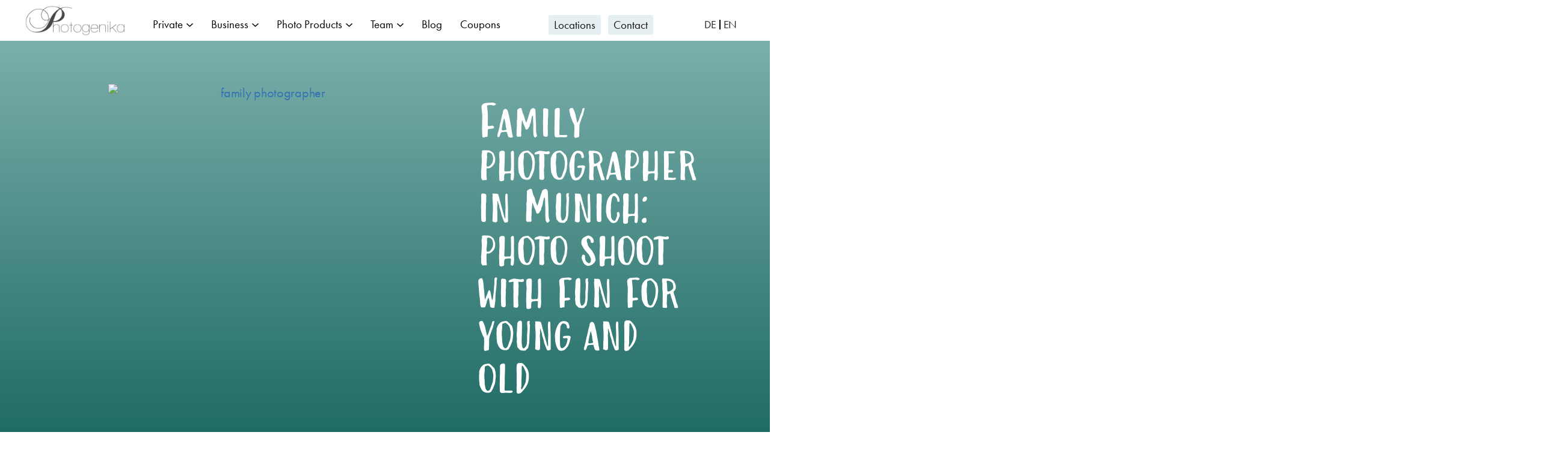

--- FILE ---
content_type: text/html; charset=UTF-8
request_url: https://photogenika.de/en/family-photographer-in-munich-photo-shooting-with-fun-for-young-and-big/
body_size: 73454
content:
<!doctype html>
<html lang="en-US" prefix="og: https://ogp.me/ns#">
<head>
	<meta charset="UTF-8">
	<meta name="viewport" content="width=device-width, initial-scale=1">
	<link rel="profile" href="https://gmpg.org/xfn/11">
	
<!-- Search Engine Optimization by Rank Math - https://rankmath.com/ -->
<title>Family photographer in Munich: photo shoot with fun for young and old | photogenics</title>
<meta name="description" content="Find out why you should now make an appointment for your family photo shoot in Munich."/>
<meta name="robots" content="follow, index, max-snippet:-1, max-video-preview:-1, max-image-preview:large"/>
<link rel="canonical" href="https://photogenika.de/en/family-photographer-in-munich-photo-shooting-with-fun-for-young-and-big/" />
<meta property="og:locale" content="en_US" />
<meta property="og:type" content="article" />
<meta property="og:title" content="Family photographer in Munich: photo shoot with fun for young and old | photogenics" />
<meta property="og:description" content="Find out why you should now make an appointment for your family photo shoot in Munich." />
<meta property="og:url" content="https://photogenika.de/en/family-photographer-in-munich-photo-shooting-with-fun-for-young-and-big/" />
<meta property="og:site_name" content="Photogenica" />
<meta property="article:publisher" content="https://www.facebook.com/Photogenika" />
<meta property="article:tag" content="Babies" />
<meta property="article:tag" content="family pictures" />
<meta property="article:tag" content="Photo Albums" />
<meta property="article:tag" content="siblings" />
<meta property="article:tag" content="newborn" />
<meta property="article:section" content="family photography" />
<meta property="og:updated_time" content="2021-10-01T14:42:11+02:00" />
<meta property="og:image" content="https://photogenika.de/wp-content/uploads/2021/10/Familienfotograf_Muenchen.jpg" />
<meta property="og:image:secure_url" content="https://photogenika.de/wp-content/uploads/2021/10/Familienfotograf_Muenchen.jpg" />
<meta property="og:image:width" content="532" />
<meta property="og:image:height" content="800" />
<meta property="og:image:alt" content="family photographer" />
<meta property="og:image:type" content="image/jpeg" />
<meta property="article:published_time" content="2018-05-03T08:11:53+02:00" />
<meta property="article:modified_time" content="2021-10-01T14:42:11+02:00" />
<meta name="twitter:card" content="summary_large_image" />
<meta name="twitter:title" content="Family photographer in Munich: photo shoot with fun for young and old | photogenics" />
<meta name="twitter:description" content="Find out why you should now make an appointment for your family photo shoot in Munich." />
<meta name="twitter:site" content="@Photogenika_MUC" />
<meta name="twitter:creator" content="@Photogenika_MUC" />
<meta name="twitter:image" content="https://photogenika.de/wp-content/uploads/2021/10/Familienfotograf_Muenchen.jpg" />
<meta name="twitter:label1" content="Written by" />
<meta name="twitter:data1" content="p596870" />
<meta name="twitter:label2" content="Time to read" />
<meta name="twitter:data2" content="1 minute" />
<script type="application/ld+json" class="rank-math-schema">{
    "@context": "https:\/\/schema.org",
    "@graph": [
        {
            "@type": "Place",
            "@id": "https:\/\/photogenika.de\/en\/#place",
            "geo": {
                "@type": "GeoCoordinates",
                "latitude": "48.14278382244391",
                "longitude": " 11.531057094377143"
            },
            "hasMap": "https:\/\/www.google.com\/maps\/search\/?api=1&amp;query=48.14278382244391, 11.531057094377143",
            "address": {
                "@type": "PostalAddress",
                "streetAddress": "Guldeinstra\u00dfe 28",
                "addressLocality": "M\u00fcnchen",
                "addressRegion": "Bayern",
                "postalCode": "80339",
                "addressCountry": "Deutschland"
            }
        },
        {
            "@type": "Organization",
            "@id": "https:\/\/photogenika.de\/en\/#organization",
            "name": "Photogenica",
            "url": "https:\/\/photogenika.de",
            "sameAs": [
                "https:\/\/www.facebook.com\/Photogenika",
                "https:\/\/twitter.com\/Photogenika_MUC"
            ],
            "email": "info@photogenika.de",
            "address": {
                "@type": "PostalAddress",
                "streetAddress": "Guldeinstra\u00dfe 28",
                "addressLocality": "M\u00fcnchen",
                "addressRegion": "Bayern",
                "postalCode": "80339",
                "addressCountry": "Deutschland"
            },
            "logo": {
                "@type": "ImageObject",
                "@id": "https:\/\/photogenika.de\/en\/#logo",
                "url": "https:\/\/photogenika.de\/wp-content\/uploads\/2021\/10\/cropped-Bildlogo-Photogenika-Quadrat.png",
                "contentUrl": "https:\/\/photogenika.de\/wp-content\/uploads\/2021\/10\/cropped-Bildlogo-Photogenika-Quadrat.png",
                "caption": "Photogenika",
                "inLanguage": "en-US",
                "width": "512",
                "height": "512"
            },
            "contactPoint": [
                {
                    "@type": "ContactPoint",
                    "telephone": "+498924408908",
                    "contactType": "customer support"
                }
            ],
            "location": {
                "@id": "https:\/\/photogenika.de\/en\/#place"
            }
        },
        {
            "@type": "WebSite",
            "@id": "https:\/\/photogenika.de\/en\/#website",
            "url": "https:\/\/photogenika.de\/en",
            "name": "Photogenica",
            "publisher": {
                "@id": "https:\/\/photogenika.de\/en\/#organization"
            },
            "inLanguage": "en-US"
        },
        {
            "@type": "ImageObject",
            "@id": "https:\/\/photogenika.de\/wp-content\/uploads\/2021\/10\/Familienfotograf_Muenchen.jpg",
            "url": "https:\/\/photogenika.de\/wp-content\/uploads\/2021\/10\/Familienfotograf_Muenchen.jpg",
            "width": "532",
            "height": "800",
            "caption": "Familienfotograf",
            "inLanguage": "en-US"
        },
        {
            "@type": "BreadcrumbList",
            "@id": "https:\/\/photogenika.de\/en\/family-photographer-in-munich-photo-shooting-with-fun-for-young-and-big\/#breadcrumb",
            "itemListElement": [
                {
                    "@type": "ListItem",
                    "position": "1",
                    "item": {
                        "@id": "https:\/\/photogenika.de",
                        "name": "Home page"
                    }
                },
                {
                    "@type": "ListItem",
                    "position": "2",
                    "item": {
                        "@id": "https:\/\/photogenika.de\/en\/family-photographer-in-munich-photo-shooting-with-fun-for-young-and-big\/",
                        "name": "Family photographer in Munich: photo shoot with fun for young and old"
                    }
                }
            ]
        },
        {
            "@type": "WebPage",
            "@id": "https:\/\/photogenika.de\/en\/family-photographer-in-munich-photo-shooting-with-fun-for-young-and-big\/#webpage",
            "url": "https:\/\/photogenika.de\/en\/family-photographer-in-munich-photo-shooting-with-fun-for-young-and-big\/",
            "name": "Family photographer in Munich: photo shoot with fun for young and old | photogenics",
            "datePublished": "2018-05-03T08:11:53+02:00",
            "dateModified": "2021-10-01T14:42:11+02:00",
            "isPartOf": {
                "@id": "https:\/\/photogenika.de\/en\/#website"
            },
            "primaryImageOfPage": {
                "@id": "https:\/\/photogenika.de\/wp-content\/uploads\/2021\/10\/Familienfotograf_Muenchen.jpg"
            },
            "inLanguage": "en-US",
            "breadcrumb": {
                "@id": "https:\/\/photogenika.de\/en\/family-photographer-in-munich-photo-shooting-with-fun-for-young-and-big\/#breadcrumb"
            }
        },
        {
            "@type": "Person",
            "@id": "https:\/\/photogenika.de\/en\/author\/administrator\/",
            "name": "p596870",
            "url": "https:\/\/photogenika.de\/en\/author\/administrator\/",
            "image": {
                "@type": "ImageObject",
                "@id": "https:\/\/secure.gravatar.com\/avatar\/8453e112efd4e1c955c173ffdaab214fcad13b664ebfb1206e2e9601691a42a4?s=96&amp;d=mm&amp;r=g",
                "url": "https:\/\/secure.gravatar.com\/avatar\/8453e112efd4e1c955c173ffdaab214fcad13b664ebfb1206e2e9601691a42a4?s=96&amp;d=mm&amp;r=g",
                "caption": "p596870",
                "inLanguage": "en-US"
            },
            "worksFor": {
                "@id": "https:\/\/photogenika.de\/en\/#organization"
            }
        },
        {
            "@type": "BlogPosting",
            "headline": "Familienfotograf in M\u00fcnchen: Fotoshooting mit Spa\u00df f\u00fcr Klein und Gro\u00df | Photogenika",
            "datePublished": "2018-05-03T08:11:53+02:00",
            "dateModified": "2021-10-01T14:42:11+02:00",
            "author": {
                "@id": "https:\/\/photogenika.de\/en\/author\/administrator\/",
                "name": "p596870"
            },
            "publisher": {
                "@id": "https:\/\/photogenika.de\/en\/#organization"
            },
            "description": "Find out why you should now make an appointment for your family photo shoot in Munich.",
            "name": "Family photographer in Munich: photo shoot with fun for young and old | photogenics",
            "@id": "https:\/\/photogenika.de\/en\/family-photographer-in-munich-photo-shooting-with-fun-for-young-and-big\/#richSnippet",
            "isPartOf": {
                "@id": "https:\/\/photogenika.de\/en\/family-photographer-in-munich-photo-shooting-with-fun-for-young-and-big\/#webpage"
            },
            "image": {
                "@id": "https:\/\/photogenika.de\/wp-content\/uploads\/2021\/10\/Familienfotograf_Muenchen.jpg"
            },
            "inLanguage": "en-US",
            "mainEntityOfPage": {
                "@id": "https:\/\/photogenika.de\/en\/family-photographer-in-munich-photo-shooting-with-fun-for-young-and-big\/#webpage"
            }
        }
    ]
}</script>
<!-- /Rank Math WordPress SEO plugin -->

<script type='application/javascript'  id='pys-version-script'>console.log('PixelYourSite Free version 11.1.4.2');</script>
<link rel="alternate" type="application/rss+xml" title="Photogenika &raquo; Feed" href="https://photogenika.de/en/feed/" />
<link rel="alternate" type="application/rss+xml" title="Photogenika &raquo; Comments Feed" href="https://photogenika.de/en/comments/feed/" />
<link rel="alternate" title="oEmbed (JSON)" type="application/json+oembed" href="https://photogenika.de/en/wp-json/oembed/1.0/embed?url=https%3A%2F%2Fphotogenika.de%2Fen%2Ffamily-photographer-in-munich-photo-shooting-with-fun-for-young-and-big%2F" />
<link rel="alternate" title="oEmbed (XML)" type="text/xml+oembed" href="https://photogenika.de/en/wp-json/oembed/1.0/embed?url=https%3A%2F%2Fphotogenika.de%2Fen%2Ffamily-photographer-in-munich-photo-shooting-with-fun-for-young-and-big%2F&#038;format=xml" />
<link rel="stylesheet" type="text/css" href="https://use.typekit.net/oou2mok.css"><style id='wp-img-auto-sizes-contain-inline-css'>
img:is([sizes=auto i],[sizes^="auto," i]){contain-intrinsic-size:3000px 1500px}
/*# sourceURL=wp-img-auto-sizes-contain-inline-css */
</style>

<link rel='stylesheet' id='hello-elementor-theme-style-css' href='https://photogenika.de/wp-content/themes/hello-elementor/assets/css/theme.css?ver=3.4.6' media='all' />
<link rel='stylesheet' id='jet-menu-hello-css' href='https://photogenika.de/wp-content/plugins/jet-menu/integration/themes/hello-elementor/assets/css/style.css?ver=2.4.18' media='all' />
<style id='wp-emoji-styles-inline-css'>

	img.wp-smiley, img.emoji {
		display: inline !important;
		border: none !important;
		box-shadow: none !important;
		height: 1em !important;
		width: 1em !important;
		margin: 0 0.07em !important;
		vertical-align: -0.1em !important;
		background: none !important;
		padding: 0 !important;
	}
/*# sourceURL=wp-emoji-styles-inline-css */
</style>
<link rel='stylesheet' id='wp-block-library-css' href='https://photogenika.de/wp-includes/css/dist/block-library/style.min.css?ver=6.9' media='all' />
<style id='global-styles-inline-css'>
:root{--wp--preset--aspect-ratio--square: 1;--wp--preset--aspect-ratio--4-3: 4/3;--wp--preset--aspect-ratio--3-4: 3/4;--wp--preset--aspect-ratio--3-2: 3/2;--wp--preset--aspect-ratio--2-3: 2/3;--wp--preset--aspect-ratio--16-9: 16/9;--wp--preset--aspect-ratio--9-16: 9/16;--wp--preset--color--black: #000000;--wp--preset--color--cyan-bluish-gray: #abb8c3;--wp--preset--color--white: #ffffff;--wp--preset--color--pale-pink: #f78da7;--wp--preset--color--vivid-red: #cf2e2e;--wp--preset--color--luminous-vivid-orange: #ff6900;--wp--preset--color--luminous-vivid-amber: #fcb900;--wp--preset--color--light-green-cyan: #7bdcb5;--wp--preset--color--vivid-green-cyan: #00d084;--wp--preset--color--pale-cyan-blue: #8ed1fc;--wp--preset--color--vivid-cyan-blue: #0693e3;--wp--preset--color--vivid-purple: #9b51e0;--wp--preset--gradient--vivid-cyan-blue-to-vivid-purple: linear-gradient(135deg,rgb(6,147,227) 0%,rgb(155,81,224) 100%);--wp--preset--gradient--light-green-cyan-to-vivid-green-cyan: linear-gradient(135deg,rgb(122,220,180) 0%,rgb(0,208,130) 100%);--wp--preset--gradient--luminous-vivid-amber-to-luminous-vivid-orange: linear-gradient(135deg,rgb(252,185,0) 0%,rgb(255,105,0) 100%);--wp--preset--gradient--luminous-vivid-orange-to-vivid-red: linear-gradient(135deg,rgb(255,105,0) 0%,rgb(207,46,46) 100%);--wp--preset--gradient--very-light-gray-to-cyan-bluish-gray: linear-gradient(135deg,rgb(238,238,238) 0%,rgb(169,184,195) 100%);--wp--preset--gradient--cool-to-warm-spectrum: linear-gradient(135deg,rgb(74,234,220) 0%,rgb(151,120,209) 20%,rgb(207,42,186) 40%,rgb(238,44,130) 60%,rgb(251,105,98) 80%,rgb(254,248,76) 100%);--wp--preset--gradient--blush-light-purple: linear-gradient(135deg,rgb(255,206,236) 0%,rgb(152,150,240) 100%);--wp--preset--gradient--blush-bordeaux: linear-gradient(135deg,rgb(254,205,165) 0%,rgb(254,45,45) 50%,rgb(107,0,62) 100%);--wp--preset--gradient--luminous-dusk: linear-gradient(135deg,rgb(255,203,112) 0%,rgb(199,81,192) 50%,rgb(65,88,208) 100%);--wp--preset--gradient--pale-ocean: linear-gradient(135deg,rgb(255,245,203) 0%,rgb(182,227,212) 50%,rgb(51,167,181) 100%);--wp--preset--gradient--electric-grass: linear-gradient(135deg,rgb(202,248,128) 0%,rgb(113,206,126) 100%);--wp--preset--gradient--midnight: linear-gradient(135deg,rgb(2,3,129) 0%,rgb(40,116,252) 100%);--wp--preset--font-size--small: 13px;--wp--preset--font-size--medium: 20px;--wp--preset--font-size--large: 36px;--wp--preset--font-size--x-large: 42px;--wp--preset--spacing--20: 0.44rem;--wp--preset--spacing--30: 0.67rem;--wp--preset--spacing--40: 1rem;--wp--preset--spacing--50: 1.5rem;--wp--preset--spacing--60: 2.25rem;--wp--preset--spacing--70: 3.38rem;--wp--preset--spacing--80: 5.06rem;--wp--preset--shadow--natural: 6px 6px 9px rgba(0, 0, 0, 0.2);--wp--preset--shadow--deep: 12px 12px 50px rgba(0, 0, 0, 0.4);--wp--preset--shadow--sharp: 6px 6px 0px rgba(0, 0, 0, 0.2);--wp--preset--shadow--outlined: 6px 6px 0px -3px rgb(255, 255, 255), 6px 6px rgb(0, 0, 0);--wp--preset--shadow--crisp: 6px 6px 0px rgb(0, 0, 0);}:root { --wp--style--global--content-size: 800px;--wp--style--global--wide-size: 1200px; }:where(body) { margin: 0; }.wp-site-blocks > .alignleft { float: left; margin-right: 2em; }.wp-site-blocks > .alignright { float: right; margin-left: 2em; }.wp-site-blocks > .aligncenter { justify-content: center; margin-left: auto; margin-right: auto; }:where(.wp-site-blocks) > * { margin-block-start: 24px; margin-block-end: 0; }:where(.wp-site-blocks) > :first-child { margin-block-start: 0; }:where(.wp-site-blocks) > :last-child { margin-block-end: 0; }:root { --wp--style--block-gap: 24px; }:root :where(.is-layout-flow) > :first-child{margin-block-start: 0;}:root :where(.is-layout-flow) > :last-child{margin-block-end: 0;}:root :where(.is-layout-flow) > *{margin-block-start: 24px;margin-block-end: 0;}:root :where(.is-layout-constrained) > :first-child{margin-block-start: 0;}:root :where(.is-layout-constrained) > :last-child{margin-block-end: 0;}:root :where(.is-layout-constrained) > *{margin-block-start: 24px;margin-block-end: 0;}:root :where(.is-layout-flex){gap: 24px;}:root :where(.is-layout-grid){gap: 24px;}.is-layout-flow > .alignleft{float: left;margin-inline-start: 0;margin-inline-end: 2em;}.is-layout-flow > .alignright{float: right;margin-inline-start: 2em;margin-inline-end: 0;}.is-layout-flow > .aligncenter{margin-left: auto !important;margin-right: auto !important;}.is-layout-constrained > .alignleft{float: left;margin-inline-start: 0;margin-inline-end: 2em;}.is-layout-constrained > .alignright{float: right;margin-inline-start: 2em;margin-inline-end: 0;}.is-layout-constrained > .aligncenter{margin-left: auto !important;margin-right: auto !important;}.is-layout-constrained > :where(:not(.alignleft):not(.alignright):not(.alignfull)){max-width: var(--wp--style--global--content-size);margin-left: auto !important;margin-right: auto !important;}.is-layout-constrained > .alignwide{max-width: var(--wp--style--global--wide-size);}body .is-layout-flex{display: flex;}.is-layout-flex{flex-wrap: wrap;align-items: center;}.is-layout-flex > :is(*, div){margin: 0;}body .is-layout-grid{display: grid;}.is-layout-grid > :is(*, div){margin: 0;}body{padding-top: 0px;padding-right: 0px;padding-bottom: 0px;padding-left: 0px;}a:where(:not(.wp-element-button)){text-decoration: underline;}:root :where(.wp-element-button, .wp-block-button__link){background-color: #32373c;border-width: 0;color: #fff;font-family: inherit;font-size: inherit;font-style: inherit;font-weight: inherit;letter-spacing: inherit;line-height: inherit;padding-top: calc(0.667em + 2px);padding-right: calc(1.333em + 2px);padding-bottom: calc(0.667em + 2px);padding-left: calc(1.333em + 2px);text-decoration: none;text-transform: inherit;}.has-black-color{color: var(--wp--preset--color--black) !important;}.has-cyan-bluish-gray-color{color: var(--wp--preset--color--cyan-bluish-gray) !important;}.has-white-color{color: var(--wp--preset--color--white) !important;}.has-pale-pink-color{color: var(--wp--preset--color--pale-pink) !important;}.has-vivid-red-color{color: var(--wp--preset--color--vivid-red) !important;}.has-luminous-vivid-orange-color{color: var(--wp--preset--color--luminous-vivid-orange) !important;}.has-luminous-vivid-amber-color{color: var(--wp--preset--color--luminous-vivid-amber) !important;}.has-light-green-cyan-color{color: var(--wp--preset--color--light-green-cyan) !important;}.has-vivid-green-cyan-color{color: var(--wp--preset--color--vivid-green-cyan) !important;}.has-pale-cyan-blue-color{color: var(--wp--preset--color--pale-cyan-blue) !important;}.has-vivid-cyan-blue-color{color: var(--wp--preset--color--vivid-cyan-blue) !important;}.has-vivid-purple-color{color: var(--wp--preset--color--vivid-purple) !important;}.has-black-background-color{background-color: var(--wp--preset--color--black) !important;}.has-cyan-bluish-gray-background-color{background-color: var(--wp--preset--color--cyan-bluish-gray) !important;}.has-white-background-color{background-color: var(--wp--preset--color--white) !important;}.has-pale-pink-background-color{background-color: var(--wp--preset--color--pale-pink) !important;}.has-vivid-red-background-color{background-color: var(--wp--preset--color--vivid-red) !important;}.has-luminous-vivid-orange-background-color{background-color: var(--wp--preset--color--luminous-vivid-orange) !important;}.has-luminous-vivid-amber-background-color{background-color: var(--wp--preset--color--luminous-vivid-amber) !important;}.has-light-green-cyan-background-color{background-color: var(--wp--preset--color--light-green-cyan) !important;}.has-vivid-green-cyan-background-color{background-color: var(--wp--preset--color--vivid-green-cyan) !important;}.has-pale-cyan-blue-background-color{background-color: var(--wp--preset--color--pale-cyan-blue) !important;}.has-vivid-cyan-blue-background-color{background-color: var(--wp--preset--color--vivid-cyan-blue) !important;}.has-vivid-purple-background-color{background-color: var(--wp--preset--color--vivid-purple) !important;}.has-black-border-color{border-color: var(--wp--preset--color--black) !important;}.has-cyan-bluish-gray-border-color{border-color: var(--wp--preset--color--cyan-bluish-gray) !important;}.has-white-border-color{border-color: var(--wp--preset--color--white) !important;}.has-pale-pink-border-color{border-color: var(--wp--preset--color--pale-pink) !important;}.has-vivid-red-border-color{border-color: var(--wp--preset--color--vivid-red) !important;}.has-luminous-vivid-orange-border-color{border-color: var(--wp--preset--color--luminous-vivid-orange) !important;}.has-luminous-vivid-amber-border-color{border-color: var(--wp--preset--color--luminous-vivid-amber) !important;}.has-light-green-cyan-border-color{border-color: var(--wp--preset--color--light-green-cyan) !important;}.has-vivid-green-cyan-border-color{border-color: var(--wp--preset--color--vivid-green-cyan) !important;}.has-pale-cyan-blue-border-color{border-color: var(--wp--preset--color--pale-cyan-blue) !important;}.has-vivid-cyan-blue-border-color{border-color: var(--wp--preset--color--vivid-cyan-blue) !important;}.has-vivid-purple-border-color{border-color: var(--wp--preset--color--vivid-purple) !important;}.has-vivid-cyan-blue-to-vivid-purple-gradient-background{background: var(--wp--preset--gradient--vivid-cyan-blue-to-vivid-purple) !important;}.has-light-green-cyan-to-vivid-green-cyan-gradient-background{background: var(--wp--preset--gradient--light-green-cyan-to-vivid-green-cyan) !important;}.has-luminous-vivid-amber-to-luminous-vivid-orange-gradient-background{background: var(--wp--preset--gradient--luminous-vivid-amber-to-luminous-vivid-orange) !important;}.has-luminous-vivid-orange-to-vivid-red-gradient-background{background: var(--wp--preset--gradient--luminous-vivid-orange-to-vivid-red) !important;}.has-very-light-gray-to-cyan-bluish-gray-gradient-background{background: var(--wp--preset--gradient--very-light-gray-to-cyan-bluish-gray) !important;}.has-cool-to-warm-spectrum-gradient-background{background: var(--wp--preset--gradient--cool-to-warm-spectrum) !important;}.has-blush-light-purple-gradient-background{background: var(--wp--preset--gradient--blush-light-purple) !important;}.has-blush-bordeaux-gradient-background{background: var(--wp--preset--gradient--blush-bordeaux) !important;}.has-luminous-dusk-gradient-background{background: var(--wp--preset--gradient--luminous-dusk) !important;}.has-pale-ocean-gradient-background{background: var(--wp--preset--gradient--pale-ocean) !important;}.has-electric-grass-gradient-background{background: var(--wp--preset--gradient--electric-grass) !important;}.has-midnight-gradient-background{background: var(--wp--preset--gradient--midnight) !important;}.has-small-font-size{font-size: var(--wp--preset--font-size--small) !important;}.has-medium-font-size{font-size: var(--wp--preset--font-size--medium) !important;}.has-large-font-size{font-size: var(--wp--preset--font-size--large) !important;}.has-x-large-font-size{font-size: var(--wp--preset--font-size--x-large) !important;}
:root :where(.wp-block-pullquote){font-size: 1.5em;line-height: 1.6;}
/*# sourceURL=global-styles-inline-css */
</style>
<link rel='stylesheet' id='trp-language-switcher-style-css' href='https://photogenika.de/wp-content/plugins/translatepress-multilingual/assets/css/trp-language-switcher.css?ver=3.0.7' media='all' />
<link rel='stylesheet' id='qi-addons-for-elementor-premium-helper-parts-style-css' href='https://photogenika.de/wp-content/plugins/qi-addons-for-elementor-premium/assets/css/helper-parts.min.css?ver=6.9' media='all' />
<link rel='stylesheet' id='qi-addons-for-elementor-style-css' href='https://photogenika.de/wp-content/plugins/qi-addons-for-elementor/assets/css/main.min.css?ver=1.8.0' media='all' />
<link rel='stylesheet' id='qi-addons-for-elementor-premium-style-css' href='https://photogenika.de/wp-content/plugins/qi-addons-for-elementor-premium/assets/css/main.min.css?ver=6.9' media='all' />
<link rel='stylesheet' id='qi-addons-for-elementor-grid-style-css' href='https://photogenika.de/wp-content/plugins/qi-addons-for-elementor/assets/css/grid.min.css?ver=1.8.0' media='all' />
<link rel='stylesheet' id='qi-addons-for-elementor-helper-parts-style-css' href='https://photogenika.de/wp-content/plugins/qi-addons-for-elementor/assets/css/helper-parts.min.css?ver=1.8.0' media='all' />
<link rel='stylesheet' id='hello-elementor-css' href='https://photogenika.de/wp-content/themes/hello-elementor/assets/css/reset.css?ver=3.4.6' media='all' />
<link rel='stylesheet' id='hello-elementor-header-footer-css' href='https://photogenika.de/wp-content/themes/hello-elementor/assets/css/header-footer.css?ver=3.4.6' media='all' />
<link rel='stylesheet' id='jet-menu-public-styles-css' href='https://photogenika.de/wp-content/plugins/jet-menu/assets/public/css/public.css?ver=2.4.18' media='all' />
<link rel='stylesheet' id='elementor-frontend-css' href='https://photogenika.de/wp-content/plugins/elementor/assets/css/frontend.min.css?ver=3.33.4' media='all' />
<style id='elementor-frontend-inline-css'>
.elementor-kit-5{--e-global-color-primary:#1E1E1E;--e-global-color-secondary:#27C0FF;--e-global-color-text:#484848;--e-global-color-accent:#E0D9D3;--e-global-color-7af45227:#4F2462;--e-global-color-57989f7f:#4C4C4C;--e-global-color-4499736b:#232323;--e-global-color-26c47fed:#EBF6FA;--e-global-color-2bae114:#F3FAFD;--e-global-color-6d14d671:#000;--e-global-color-2b284fcc:#FFF;--e-global-color-da5dfaf:#DFD9D4;--e-global-color-cd4994d:#EEEEEE;--e-global-color-2376406:#FEFFF9;--e-global-color-2fe29d8:#81817F;--e-global-color-05e3689:#474747;--e-global-color-b1851f0:#968C84;--e-global-color-dfc2bb1:#B6A89E;--e-global-color-f7228af:#D4E9DE;--e-global-color-756dc8d:#275066;--e-global-color-2e2bf2e:#F8E5AF;--e-global-color-d74e56b:#E6E6E6;--e-global-color-503f8eb:#B7C4C0;--e-global-color-c58e7e9:#7BAFAB;--e-global-color-3799683:#C8E1DF;--e-global-color-023aa5f:#7BAFAB;--e-global-color-a2b81ce:#7BAFAB;--e-global-typography-primary-font-family:"Futura";--e-global-typography-secondary-font-family:"objektiv-mk1";--e-global-typography-secondary-font-weight:800;--e-global-typography-text-font-family:"objektiv-mk1";--e-global-typography-text-font-weight:300;--e-global-typography-accent-font-family:"objektiv-mk1";--e-global-typography-accent-font-weight:300;color:#111111;font-family:"futura-pt", Sans-serif;font-size:22px;font-weight:400;line-height:1.4em;letter-spacing:-0.3px;}.elementor-kit-5 button,.elementor-kit-5 input[type="button"],.elementor-kit-5 input[type="submit"],.elementor-kit-5 .elementor-button{background-color:#FFFFFF;font-size:17px;font-weight:500;color:#000000;border-style:solid;border-width:2px 2px 2px 2px;border-color:var( --e-global-color-756dc8d );border-radius:0px 0px 0px 0px;padding:10px 16px 10px 16px;}.elementor-kit-5 button:hover,.elementor-kit-5 button:focus,.elementor-kit-5 input[type="button"]:hover,.elementor-kit-5 input[type="button"]:focus,.elementor-kit-5 input[type="submit"]:hover,.elementor-kit-5 input[type="submit"]:focus,.elementor-kit-5 .elementor-button:hover,.elementor-kit-5 .elementor-button:focus{background-color:var( --e-global-color-a2b81ce );color:#FFFFFF;border-style:none;border-radius:0px 0px 0px 0px;}.elementor-kit-5 e-page-transition{background-color:#FFBC7D;}.elementor-kit-5 a{color:#3574B3;}.elementor-kit-5 a:hover{color:#25629F;}.elementor-kit-5 h1{color:var( --e-global-color-756dc8d );font-family:"modern-love-caps", Sans-serif;font-size:71px;font-weight:500;letter-spacing:-1.1px;}.elementor-kit-5 h2{color:var( --e-global-color-756dc8d );font-family:"modern-love-caps", Sans-serif;font-size:42px;font-weight:400;line-height:1.3em;letter-spacing:-1px;}.elementor-kit-5 h3{color:#7BAFAB;font-size:29px;font-weight:900;text-transform:uppercase;letter-spacing:1px;}.elementor-kit-5 h4{font-family:"futura-pt", Sans-serif;font-size:22px;line-height:1.2em;letter-spacing:-0.2px;}.elementor-kit-5 h5{font-family:"futura-pt", Sans-serif;}.elementor-kit-5 h6{font-family:"futura-pt", Sans-serif;}.elementor-kit-5 input:not([type="button"]):not([type="submit"]),.elementor-kit-5 textarea,.elementor-kit-5 .elementor-field-textual{background-color:#FFFFFF;}.elementor-kit-5 input:focus:not([type="button"]):not([type="submit"]),.elementor-kit-5 textarea:focus,.elementor-kit-5 .elementor-field-textual:focus{background-color:#FFFFFF;}.elementor-section.elementor-section-boxed > .elementor-container{max-width:1200px;}.e-con{--container-max-width:1200px;}.elementor-widget:not(:last-child){margin-block-end:15px;}.elementor-element{--widgets-spacing:15px 15px;--widgets-spacing-row:15px;--widgets-spacing-column:15px;}{}h1.entry-title{display:var(--page-title-display);}.elementor-lightbox{background-color:rgba(76,76,76,0.6);--lightbox-ui-color:rgba(76,76,76,0.53);--lightbox-ui-color-hover:rgba(79,36,98,0.54);}@media(max-width:1024px){.elementor-section.elementor-section-boxed > .elementor-container{max-width:1024px;}.e-con{--container-max-width:1024px;}}@media(max-width:767px){.elementor-section.elementor-section-boxed > .elementor-container{max-width:767px;}.e-con{--container-max-width:767px;}}/* Start Custom Fonts CSS */@font-face {
	font-family: 'Futura';
	font-style: normal;
	font-weight: 200;
	font-display: auto;
	src: url('https://photogenika.de/wp-content/uploads/2023/04/Futura-W05-Light.woff2') format('woff2'),
		url('https://photogenika.de/wp-content/uploads/2023/04/Futura-W05-Light.woff') format('woff');
}
@font-face {
	font-family: 'Futura';
	font-style: normal;
	font-weight: 300;
	font-display: auto;
	src: url('https://photogenika.de/wp-content/uploads/2023/04/Futura-W05-Book.woff2') format('woff2'),
		url('https://photogenika.de/wp-content/uploads/2023/04/Futura-W05-Book.woff') format('woff');
}
@font-face {
	font-family: 'Futura';
	font-style: normal;
	font-weight: normal;
	font-display: auto;
	src: ;
}
/* End Custom Fonts CSS */
.elementor-18374 .elementor-element.elementor-element-5a1b2b47 .gallery-item{padding:0 15px 15px 0;}.elementor-18374 .elementor-element.elementor-element-5a1b2b47 .gallery{margin:0 -15px -15px 0;}.elementor-18374 .elementor-element.elementor-element-5a1b2b47 .gallery-item .gallery-caption{text-align:center;}
.elementor-870 .elementor-element.elementor-element-8d42b97 > .elementor-container > .elementor-column > .elementor-widget-wrap{align-content:center;align-items:center;}.elementor-870 .elementor-element.elementor-element-8d42b97:not(.elementor-motion-effects-element-type-background), .elementor-870 .elementor-element.elementor-element-8d42b97 > .elementor-motion-effects-container > .elementor-motion-effects-layer{background-color:#FFFFFF;}.elementor-870 .elementor-element.elementor-element-8d42b97 > .elementor-container{max-width:1200px;}.elementor-870 .elementor-element.elementor-element-8d42b97{transition:background 0.3s, border 0.3s, border-radius 0.3s, box-shadow 0.3s;}.elementor-870 .elementor-element.elementor-element-8d42b97 > .elementor-background-overlay{transition:background 0.3s, border-radius 0.3s, opacity 0.3s;}.elementor-870 .elementor-element.elementor-element-c083c83 > .elementor-widget-wrap > .elementor-widget:not(.elementor-widget__width-auto):not(.elementor-widget__width-initial):not(:last-child):not(.elementor-absolute){margin-bottom:5px;}.elementor-870 .elementor-element.elementor-element-c083c83 > .elementor-element-populated{padding:0px 0px 0px 0px;}.elementor-870 .elementor-element.elementor-element-223e0ddf{text-align:left;}.elementor-870 .elementor-element.elementor-element-223e0ddf img{width:169px;}.elementor-bc-flex-widget .elementor-870 .elementor-element.elementor-element-4cc6b29.elementor-column .elementor-widget-wrap{align-items:center;}.elementor-870 .elementor-element.elementor-element-4cc6b29.elementor-column.elementor-element[data-element_type="column"] > .elementor-widget-wrap.elementor-element-populated{align-content:center;align-items:center;}.elementor-870 .elementor-element.elementor-element-4cc6b29.elementor-column > .elementor-widget-wrap{justify-content:space-between;}.elementor-870 .elementor-element.elementor-element-4cc6b29 > .elementor-element-populated{margin:9px 0px -5px 0px;--e-column-margin-right:0px;--e-column-margin-left:0px;}.elementor-870 .elementor-element.elementor-element-69b0ca5{width:auto;max-width:auto;}.elementor-870 .elementor-element.elementor-element-69b0ca5 .elementor-icon-wrapper{text-align:center;}.elementor-870 .elementor-element.elementor-element-69b0ca5.elementor-view-stacked .elementor-icon{background-color:var( --e-global-color-2fe29d8 );}.elementor-870 .elementor-element.elementor-element-69b0ca5.elementor-view-framed .elementor-icon, .elementor-870 .elementor-element.elementor-element-69b0ca5.elementor-view-default .elementor-icon{color:var( --e-global-color-2fe29d8 );border-color:var( --e-global-color-2fe29d8 );}.elementor-870 .elementor-element.elementor-element-69b0ca5.elementor-view-framed .elementor-icon, .elementor-870 .elementor-element.elementor-element-69b0ca5.elementor-view-default .elementor-icon svg{fill:var( --e-global-color-2fe29d8 );}.elementor-870 .elementor-element.elementor-element-8537503{width:auto;max-width:auto;}.elementor-870 .elementor-element.elementor-element-8537503 .elementor-icon-wrapper{text-align:center;}.elementor-870 .elementor-element.elementor-element-8537503.elementor-view-stacked .elementor-icon{background-color:var( --e-global-color-2fe29d8 );}.elementor-870 .elementor-element.elementor-element-8537503.elementor-view-framed .elementor-icon, .elementor-870 .elementor-element.elementor-element-8537503.elementor-view-default .elementor-icon{color:var( --e-global-color-2fe29d8 );border-color:var( --e-global-color-2fe29d8 );}.elementor-870 .elementor-element.elementor-element-8537503.elementor-view-framed .elementor-icon, .elementor-870 .elementor-element.elementor-element-8537503.elementor-view-default .elementor-icon svg{fill:var( --e-global-color-2fe29d8 );}.elementor-870 .elementor-element.elementor-element-7cb6217{width:auto;max-width:auto;}.elementor-870 .elementor-element.elementor-element-7cb6217 .elementor-icon-wrapper{text-align:center;}.elementor-870 .elementor-element.elementor-element-7cb6217.elementor-view-stacked .elementor-icon{background-color:#81817F;}.elementor-870 .elementor-element.elementor-element-7cb6217.elementor-view-framed .elementor-icon, .elementor-870 .elementor-element.elementor-element-7cb6217.elementor-view-default .elementor-icon{color:#81817F;border-color:#81817F;}.elementor-870 .elementor-element.elementor-element-7cb6217.elementor-view-framed .elementor-icon, .elementor-870 .elementor-element.elementor-element-7cb6217.elementor-view-default .elementor-icon svg{fill:#81817F;}.elementor-870 .elementor-element.elementor-element-059ebb7{width:auto;max-width:auto;z-index:999;}.elementor-870 .elementor-element.elementor-element-059ebb7 > .elementor-widget-container{margin:0px 0px 0px 0px;}.elementor-870 .elementor-element.elementor-element-059ebb7 .elementor-menu-toggle{margin:0 auto;background-color:#FFFFFF00;}.elementor-870 .elementor-element.elementor-element-059ebb7 .elementor-nav-menu .elementor-item{font-size:20px;text-transform:none;letter-spacing:-0.6px;}.elementor-870 .elementor-element.elementor-element-059ebb7 .elementor-nav-menu--main .elementor-item{color:#060606;fill:#060606;padding-left:15px;padding-right:15px;padding-top:0px;padding-bottom:0px;}.elementor-870 .elementor-element.elementor-element-059ebb7 .e--pointer-framed .elementor-item:before{border-width:0px;}.elementor-870 .elementor-element.elementor-element-059ebb7 .e--pointer-framed.e--animation-draw .elementor-item:before{border-width:0 0 0px 0px;}.elementor-870 .elementor-element.elementor-element-059ebb7 .e--pointer-framed.e--animation-draw .elementor-item:after{border-width:0px 0px 0 0;}.elementor-870 .elementor-element.elementor-element-059ebb7 .e--pointer-framed.e--animation-corners .elementor-item:before{border-width:0px 0 0 0px;}.elementor-870 .elementor-element.elementor-element-059ebb7 .e--pointer-framed.e--animation-corners .elementor-item:after{border-width:0 0px 0px 0;}.elementor-870 .elementor-element.elementor-element-059ebb7 .e--pointer-underline .elementor-item:after,
					 .elementor-870 .elementor-element.elementor-element-059ebb7 .e--pointer-overline .elementor-item:before,
					 .elementor-870 .elementor-element.elementor-element-059ebb7 .e--pointer-double-line .elementor-item:before,
					 .elementor-870 .elementor-element.elementor-element-059ebb7 .e--pointer-double-line .elementor-item:after{height:0px;}.elementor-870 .elementor-element.elementor-element-059ebb7 .elementor-nav-menu--dropdown{background-color:var( --e-global-color-2b284fcc );}.elementor-870 .elementor-element.elementor-element-059ebb7 .elementor-nav-menu--dropdown a:hover,
					.elementor-870 .elementor-element.elementor-element-059ebb7 .elementor-nav-menu--dropdown a:focus,
					.elementor-870 .elementor-element.elementor-element-059ebb7 .elementor-nav-menu--dropdown a.elementor-item-active,
					.elementor-870 .elementor-element.elementor-element-059ebb7 .elementor-nav-menu--dropdown a.highlighted,
					.elementor-870 .elementor-element.elementor-element-059ebb7 .elementor-menu-toggle:hover,
					.elementor-870 .elementor-element.elementor-element-059ebb7 .elementor-menu-toggle:focus{color:var( --e-global-color-primary );}.elementor-870 .elementor-element.elementor-element-059ebb7 .elementor-nav-menu--dropdown a:hover,
					.elementor-870 .elementor-element.elementor-element-059ebb7 .elementor-nav-menu--dropdown a:focus,
					.elementor-870 .elementor-element.elementor-element-059ebb7 .elementor-nav-menu--dropdown a.elementor-item-active,
					.elementor-870 .elementor-element.elementor-element-059ebb7 .elementor-nav-menu--dropdown a.highlighted{background-color:var( --e-global-color-accent );}.elementor-870 .elementor-element.elementor-element-059ebb7 .elementor-nav-menu--dropdown a.elementor-item-active{color:var( --e-global-color-2b284fcc );background-color:var( --e-global-color-accent );}.elementor-870 .elementor-element.elementor-element-059ebb7 .elementor-nav-menu--dropdown .elementor-item, .elementor-870 .elementor-element.elementor-element-059ebb7 .elementor-nav-menu--dropdown  .elementor-sub-item{font-size:19px;}.elementor-870 .elementor-element.elementor-element-059ebb7 .elementor-nav-menu--main .elementor-nav-menu--dropdown, .elementor-870 .elementor-element.elementor-element-059ebb7 .elementor-nav-menu__container.elementor-nav-menu--dropdown{box-shadow:0px 0px 18px 0px rgba(0, 0, 0, 0.25);}.elementor-870 .elementor-element.elementor-element-059ebb7 .elementor-nav-menu--dropdown a{padding-top:10px;padding-bottom:10px;}.elementor-870 .elementor-element.elementor-element-059ebb7 .elementor-nav-menu--main > .elementor-nav-menu > li > .elementor-nav-menu--dropdown, .elementor-870 .elementor-element.elementor-element-059ebb7 .elementor-nav-menu__container.elementor-nav-menu--dropdown{margin-top:10px !important;}.elementor-870 .elementor-element.elementor-element-059ebb7 div.elementor-menu-toggle{color:var( --e-global-color-text );}.elementor-870 .elementor-element.elementor-element-059ebb7 div.elementor-menu-toggle svg{fill:var( --e-global-color-text );}.elementor-870 .elementor-element.elementor-element-463caf0 .ha-navbar-nav .ha-submenu-panel > li > a{background-color:#FFFFFF;font-size:18px;text-transform:none;letter-spacing:0px;padding:4px 10px 4px 10px;color:#000000;}.elementor-870 .elementor-element.elementor-element-463caf0 .ha-navbar-nav .ha-submenu-panel > li.current-menu-item > a{background-color:#FFFFFF;color:#707070 !important;}.elementor-870 .elementor-element.elementor-element-463caf0 .ha-navbar-nav .ha-submenu-panel{background-color:#FFFFFF;border-radius:0px 0px 0px 0px;min-width:220px;}.elementor-870 .elementor-element.elementor-element-463caf0{width:auto;max-width:auto;}.elementor-870 .elementor-element.elementor-element-463caf0 .ha-menu-container{height:30px;border-radius:0px 0px 0px 0px;}.elementor-870 .elementor-element.elementor-element-463caf0 .ha-navbar-nav > li > a{padding:-1px -1px -1px -1px;font-size:19px;font-weight:400;}.elementor-870 .elementor-element.elementor-element-463caf0 .ha-menu-nav-link-icon-position-top .ha-menu-icon{padding-bottom:15px;}.elementor-870 .elementor-element.elementor-element-463caf0 .ha-menu-nav-link-icon-position-left .ha-menu-icon{padding-right:15px;}.elementor-870 .elementor-element.elementor-element-463caf0 .ha-menu-nav-link-icon-position-right .ha-menu-icon{padding-left:15px;}.elementor-870 .elementor-element.elementor-element-463caf0 .ha-navbar-nav > li > a:hover{color:#707070;}.elementor-870 .elementor-element.elementor-element-463caf0 .ha-navbar-nav > li > a:focus{color:#707070;}.elementor-870 .elementor-element.elementor-element-463caf0 .ha-navbar-nav > li > a:active{color:#707070;}.elementor-870 .elementor-element.elementor-element-463caf0 .ha-navbar-nav > li:hover > a{color:#707070;}.elementor-870 .elementor-element.elementor-element-463caf0 .ha-navbar-nav > li:hover > a .ha-submenu-indicator{color:#707070;}.elementor-870 .elementor-element.elementor-element-463caf0 .ha-navbar-nav > li > a:hover .ha-submenu-indicator{color:#707070;}.elementor-870 .elementor-element.elementor-element-463caf0 .ha-navbar-nav > li > a:focus .ha-submenu-indicator{color:#707070;}.elementor-870 .elementor-element.elementor-element-463caf0 .ha-navbar-nav > li > a:active .ha-submenu-indicator{color:#707070;}.elementor-870 .elementor-element.elementor-element-463caf0 .ha-navbar-nav > li.current-menu-item > a{color:#707070;}.elementor-870 .elementor-element.elementor-element-463caf0 .ha-navbar-nav > li.current-menu-ancestor > a{color:#707070;}.elementor-870 .elementor-element.elementor-element-463caf0 .ha-navbar-nav > li.current-menu-ancestor > a .ha-submenu-indicator{color:#707070;}.elementor-870 .elementor-element.elementor-element-463caf0 .ha-navbar-nav li a .ha-submenu-indicator-wrap svg{height:10.9px;width:auto;color:#000000;}.elementor-870 .elementor-element.elementor-element-463caf0 .ha-navbar-nav li a:hover .ha-submenu-indicator-wrap svg{color:#000000;}.elementor-870 .elementor-element.elementor-element-463caf0 .ha-navbar-nav-default .ha-dropdown-has>a .ha-submenu-indicator-wrap{margin:9px 0px 7px 6px;}.elementor-870 .elementor-element.elementor-element-463caf0 .ha-navbar-nav .ha-submenu-panel > li > a:hover{color:#707070;}.elementor-870 .elementor-element.elementor-element-463caf0 .ha-navbar-nav .ha-submenu-panel > li > a:focus{color:#707070;}.elementor-870 .elementor-element.elementor-element-463caf0 .ha-navbar-nav .ha-submenu-panel > li > a:active{color:#707070;}.elementor-870 .elementor-element.elementor-element-463caf0 .ha-navbar-nav .ha-submenu-panel > li:hover > a{color:#707070;}.elementor-870 .elementor-element.elementor-element-463caf0 .ha-submenu-panel{padding:15px 0px 0px 0px;}.elementor-870 .elementor-element.elementor-element-463caf0 .ha-menu-hamburger{float:right;}.elementor-870 .elementor-element.elementor-element-463caf0 .ha-menu-hamburger .ha-menu-icon{width:24px;height:24px;}.elementor-870 .elementor-element.elementor-element-463caf0 .ha-menu-hamburger .ha-menu-hamburger-icon{background-color:rgba(0, 0, 0, 0.5);}.elementor-870 .elementor-element.elementor-element-463caf0 .ha-menu-hamburger > .ha-menu-icon{color:rgba(0, 0, 0, 0.5);}.elementor-870 .elementor-element.elementor-element-463caf0 .ha-menu-hamburger:hover .ha-menu-hamburger-icon{background-color:rgba(0, 0, 0, 0.5);}.elementor-870 .elementor-element.elementor-element-463caf0 .ha-menu-hamburger:hover > .ha-menu-icon{color:rgba(0, 0, 0, 0.5);}.elementor-870 .elementor-element.elementor-element-463caf0 .ha-menu-close{color:rgba(51, 51, 51, 1);}.elementor-870 .elementor-element.elementor-element-463caf0 .ha-menu-close:hover{color:rgba(0, 0, 0, 0.5);}.elementor-870 .elementor-element.elementor-element-25ed10d{width:auto;max-width:auto;}.elementor-870 .elementor-element.elementor-element-25ed10d > .elementor-widget-container{margin:0px 0px 0px 0px;}.ee-tooltip.ee-tooltip-25ed10d:after{content:"";}.ee-tooltip.ee-tooltip-25ed10d.to--top{transform:translateY(-0px);}.ee-tooltip.ee-tooltip-25ed10d.to--bottom{transform:translateY(0px);}.ee-tooltip.ee-tooltip-25ed10d.to--left{transform:translateX(-0px);}.ee-tooltip.ee-tooltip-25ed10d.to--right{transform:translateX(0px);}.ee-tooltip.ee-tooltip-25ed10d.to--top,
						 .ee-tooltip.ee-tooltip-25ed10d.to--bottom{margin-left:0px;}.ee-tooltip.ee-tooltip-25ed10d.to--left,
						 .ee-tooltip.ee-tooltip-25ed10d.to--right{margin-top:0px;}.ee-tooltip.ee-tooltip-25ed10d{max-width:350px;z-index:999;text-align:center;padding:0px 0px 0px 0px;border-style:solid;border-width:0px 0px 0px 0px;border-radius:0px 0px 0px 0px;font-size:1px;letter-spacing:-1.4px;}.elementor-870 .elementor-element.elementor-element-25ed10d .ee-button-content-wrapper,
						 .elementor-870 .elementor-element.elementor-element-25ed10d .ee-button:after{padding:9px 9px 9px 9px;}.elementor-870 .elementor-element.elementor-element-25ed10d .ee-button,
						 .elementor-870 .elementor-element.elementor-element-25ed10d .ee-effect--radius .ee-button:before{border-radius:3px 3px 3px 3px;}.elementor-870 .elementor-element.elementor-element-25ed10d .ee-button{font-size:19px;font-weight:400;line-height:0.8em;letter-spacing:0px;border-style:solid;border-width:0px 0px 0px 0px;border-color:#968C84;color:#141414;background-color:#E6F0F2;}.elementor-870 .elementor-element.elementor-element-25ed10d .ee-button-wrapper:hover .ee-button{color:var( --e-global-color-2376406 );background-color:var( --e-global-color-b1851f0 );}.elementor-870 .elementor-element.elementor-element-0276a7f{width:auto;max-width:auto;--e-nav-menu-divider-content:"";--e-nav-menu-divider-style:solid;}.elementor-870 .elementor-element.elementor-element-0276a7f > .elementor-widget-container{margin:0px 0px 0px 15px;}.elementor-870 .elementor-element.elementor-element-0276a7f .elementor-nav-menu .elementor-item{font-size:18px;font-weight:400;line-height:1em;}.elementor-870 .elementor-element.elementor-element-0276a7f .elementor-nav-menu--main .elementor-item{color:var( --e-global-color-primary );fill:var( --e-global-color-primary );padding-left:5px;padding-right:5px;}.elementor-870 .elementor-element.elementor-element-0276a7f .elementor-nav-menu--main .elementor-item:hover,
					.elementor-870 .elementor-element.elementor-element-0276a7f .elementor-nav-menu--main .elementor-item.elementor-item-active,
					.elementor-870 .elementor-element.elementor-element-0276a7f .elementor-nav-menu--main .elementor-item.highlighted,
					.elementor-870 .elementor-element.elementor-element-0276a7f .elementor-nav-menu--main .elementor-item:focus{color:var( --e-global-color-2fe29d8 );fill:var( --e-global-color-2fe29d8 );}.elementor-theme-builder-content-area{height:400px;}.elementor-location-header:before, .elementor-location-footer:before{content:"";display:table;clear:both;}@media(max-width:1024px){.elementor-870 .elementor-element.elementor-element-059ebb7 > .elementor-widget-container{margin:0px 0px 0px 0px;padding:0px 0px 0px 0px;} .elementor-870 .elementor-element.elementor-element-463caf0 .ha-menu-container{background-color:#FFFFFF00;max-width:350px;} .elementor-870 .elementor-element.elementor-element-463caf0 .ha-nav-identity-panel{padding:10px 0px 10px 0px;} .elementor-870 .elementor-element.elementor-element-463caf0 .ha-menu-offcanvas-elements{--offcanvas-left-offset:-350px;}.elementor-870 .elementor-element.elementor-element-463caf0 .ha-menu-container{border-radius:0px 0px 0px 0px;}.elementor-870 .elementor-element.elementor-element-463caf0 .ha-navbar-nav > li > a{padding:10px 15px 10px 15px;}.elementor-870 .elementor-element.elementor-element-463caf0 .ha-navbar-nav .ha-submenu-panel{border-radius:0px 0px 0px 0px;}.elementor-870 .elementor-element.elementor-element-463caf0 .ha-menu-hamburger{padding:8px 8px 8px 8px;border-radius:3px;}.elementor-870 .elementor-element.elementor-element-463caf0 .ha-menu-hamburger .ha-menu-icon{width:24px;height:24px;}.elementor-870 .elementor-element.elementor-element-463caf0 .ha-menu-close{padding:8px 8px 8px 8px;margin:12px 12px 12px 12px;width:45px;border-radius:3px;}.elementor-870 .elementor-element.elementor-element-463caf0 .ha-nav-logo > img{max-width:160px;max-height:60px;}.elementor-870 .elementor-element.elementor-element-463caf0 .ha-nav-logo{margin:5px 0px 5px 0px;padding:5px 5px 5px 5px;}}@media(max-width:767px){.elementor-870 .elementor-element.elementor-element-c083c83{width:45%;}.elementor-bc-flex-widget .elementor-870 .elementor-element.elementor-element-c083c83.elementor-column .elementor-widget-wrap{align-items:center;}.elementor-870 .elementor-element.elementor-element-c083c83.elementor-column.elementor-element[data-element_type="column"] > .elementor-widget-wrap.elementor-element-populated{align-content:center;align-items:center;}.elementor-870 .elementor-element.elementor-element-c083c83 > .elementor-element-populated{margin:0px 0px 0px 0px;--e-column-margin-right:0px;--e-column-margin-left:0px;}.elementor-870 .elementor-element.elementor-element-223e0ddf > .elementor-widget-container{margin:-10px 0px 0px 0px;padding:0px 0px 0px 0px;}.elementor-870 .elementor-element.elementor-element-223e0ddf{text-align:center;}.elementor-870 .elementor-element.elementor-element-223e0ddf img{width:150px;}.elementor-870 .elementor-element.elementor-element-4cc6b29{width:55%;}.elementor-bc-flex-widget .elementor-870 .elementor-element.elementor-element-4cc6b29.elementor-column .elementor-widget-wrap{align-items:center;}.elementor-870 .elementor-element.elementor-element-4cc6b29.elementor-column.elementor-element[data-element_type="column"] > .elementor-widget-wrap.elementor-element-populated{align-content:center;align-items:center;}.elementor-870 .elementor-element.elementor-element-4cc6b29.elementor-column > .elementor-widget-wrap{justify-content:space-between;}.elementor-870 .elementor-element.elementor-element-69b0ca5{width:auto;max-width:auto;}.elementor-870 .elementor-element.elementor-element-69b0ca5 > .elementor-widget-container{margin:7px 0px 0px 0px;padding:0px 0px 0px 0px;}.elementor-870 .elementor-element.elementor-element-69b0ca5 .elementor-icon-wrapper{text-align:right;}.elementor-870 .elementor-element.elementor-element-69b0ca5 .elementor-icon{font-size:26px;}.elementor-870 .elementor-element.elementor-element-69b0ca5 .elementor-icon svg{height:26px;}.elementor-870 .elementor-element.elementor-element-8537503{width:auto;max-width:auto;}.elementor-870 .elementor-element.elementor-element-8537503 > .elementor-widget-container{margin:07px 0px 0px 0px;padding:0px 0px 0px 0px;}.elementor-870 .elementor-element.elementor-element-8537503 .elementor-icon-wrapper{text-align:center;}.elementor-870 .elementor-element.elementor-element-8537503 .elementor-icon{font-size:26px;}.elementor-870 .elementor-element.elementor-element-8537503 .elementor-icon svg{height:26px;}.elementor-870 .elementor-element.elementor-element-7cb6217{width:auto;max-width:auto;}.elementor-870 .elementor-element.elementor-element-7cb6217 > .elementor-widget-container{margin:7px 0px 0px 0px;}.elementor-870 .elementor-element.elementor-element-7cb6217 .elementor-icon-wrapper{text-align:left;}.elementor-870 .elementor-element.elementor-element-7cb6217 .elementor-icon{font-size:26px;}.elementor-870 .elementor-element.elementor-element-7cb6217 .elementor-icon svg{height:26px;}.elementor-870 .elementor-element.elementor-element-059ebb7{width:auto;max-width:auto;--nav-menu-icon-size:25px;}.elementor-870 .elementor-element.elementor-element-059ebb7 .elementor-nav-menu .elementor-item{font-size:25px;}.elementor-870 .elementor-element.elementor-element-059ebb7 .elementor-nav-menu--main .elementor-item{padding-left:16px;padding-right:16px;padding-top:0px;padding-bottom:0px;}.elementor-870 .elementor-element.elementor-element-059ebb7 .elementor-nav-menu--dropdown .elementor-item, .elementor-870 .elementor-element.elementor-element-059ebb7 .elementor-nav-menu--dropdown  .elementor-sub-item{font-size:18px;letter-spacing:-0.2px;}.elementor-870 .elementor-element.elementor-element-059ebb7 .elementor-nav-menu--dropdown a{padding-left:19px;padding-right:19px;padding-top:5px;padding-bottom:5px;}.elementor-870 .elementor-element.elementor-element-059ebb7 .elementor-nav-menu--main > .elementor-nav-menu > li > .elementor-nav-menu--dropdown, .elementor-870 .elementor-element.elementor-element-059ebb7 .elementor-nav-menu__container.elementor-nav-menu--dropdown{margin-top:10px !important;} .elementor-870 .elementor-element.elementor-element-463caf0 .ha-menu-container{background-color:#FFFFFF00;max-width:350px;} .elementor-870 .elementor-element.elementor-element-463caf0 .ha-menu-offcanvas-elements{--offcanvas-left-offset:-350px;}.elementor-870 .elementor-element.elementor-element-463caf0 .ha-nav-logo > img{max-width:120px;max-height:50px;}}@media(min-width:768px){.elementor-870 .elementor-element.elementor-element-c083c83{width:17.185%;}.elementor-870 .elementor-element.elementor-element-4cc6b29{width:91.662%;}}@media(max-width:1024px) and (min-width:768px){.elementor-870 .elementor-element.elementor-element-4cc6b29{width:51%;}}
@-webkit-keyframes ha_fadeIn{0%{opacity:0}to{opacity:1}}@keyframes ha_fadeIn{0%{opacity:0}to{opacity:1}}@-webkit-keyframes ha_zoomIn{0%{opacity:0;-webkit-transform:scale3d(.3,.3,.3);transform:scale3d(.3,.3,.3)}50%{opacity:1}}@keyframes ha_zoomIn{0%{opacity:0;-webkit-transform:scale3d(.3,.3,.3);transform:scale3d(.3,.3,.3)}50%{opacity:1}}@-webkit-keyframes ha_rollIn{0%{opacity:0;-webkit-transform:translate3d(-100%,0,0) rotate3d(0,0,1,-120deg);transform:translate3d(-100%,0,0) rotate3d(0,0,1,-120deg)}to{opacity:1}}@keyframes ha_rollIn{0%{opacity:0;-webkit-transform:translate3d(-100%,0,0) rotate3d(0,0,1,-120deg);transform:translate3d(-100%,0,0) rotate3d(0,0,1,-120deg)}to{opacity:1}}@-webkit-keyframes ha_bounce{0%,20%,53%,to{-webkit-animation-timing-function:cubic-bezier(.215,.61,.355,1);animation-timing-function:cubic-bezier(.215,.61,.355,1)}40%,43%{-webkit-transform:translate3d(0,-30px,0) scaleY(1.1);transform:translate3d(0,-30px,0) scaleY(1.1);-webkit-animation-timing-function:cubic-bezier(.755,.05,.855,.06);animation-timing-function:cubic-bezier(.755,.05,.855,.06)}70%{-webkit-transform:translate3d(0,-15px,0) scaleY(1.05);transform:translate3d(0,-15px,0) scaleY(1.05);-webkit-animation-timing-function:cubic-bezier(.755,.05,.855,.06);animation-timing-function:cubic-bezier(.755,.05,.855,.06)}80%{-webkit-transition-timing-function:cubic-bezier(.215,.61,.355,1);transition-timing-function:cubic-bezier(.215,.61,.355,1);-webkit-transform:translate3d(0,0,0) scaleY(.95);transform:translate3d(0,0,0) scaleY(.95)}90%{-webkit-transform:translate3d(0,-4px,0) scaleY(1.02);transform:translate3d(0,-4px,0) scaleY(1.02)}}@keyframes ha_bounce{0%,20%,53%,to{-webkit-animation-timing-function:cubic-bezier(.215,.61,.355,1);animation-timing-function:cubic-bezier(.215,.61,.355,1)}40%,43%{-webkit-transform:translate3d(0,-30px,0) scaleY(1.1);transform:translate3d(0,-30px,0) scaleY(1.1);-webkit-animation-timing-function:cubic-bezier(.755,.05,.855,.06);animation-timing-function:cubic-bezier(.755,.05,.855,.06)}70%{-webkit-transform:translate3d(0,-15px,0) scaleY(1.05);transform:translate3d(0,-15px,0) scaleY(1.05);-webkit-animation-timing-function:cubic-bezier(.755,.05,.855,.06);animation-timing-function:cubic-bezier(.755,.05,.855,.06)}80%{-webkit-transition-timing-function:cubic-bezier(.215,.61,.355,1);transition-timing-function:cubic-bezier(.215,.61,.355,1);-webkit-transform:translate3d(0,0,0) scaleY(.95);transform:translate3d(0,0,0) scaleY(.95)}90%{-webkit-transform:translate3d(0,-4px,0) scaleY(1.02);transform:translate3d(0,-4px,0) scaleY(1.02)}}@-webkit-keyframes ha_bounceIn{0%,20%,40%,60%,80%,to{-webkit-animation-timing-function:cubic-bezier(.215,.61,.355,1);animation-timing-function:cubic-bezier(.215,.61,.355,1)}0%{opacity:0;-webkit-transform:scale3d(.3,.3,.3);transform:scale3d(.3,.3,.3)}20%{-webkit-transform:scale3d(1.1,1.1,1.1);transform:scale3d(1.1,1.1,1.1)}40%{-webkit-transform:scale3d(.9,.9,.9);transform:scale3d(.9,.9,.9)}60%{opacity:1;-webkit-transform:scale3d(1.03,1.03,1.03);transform:scale3d(1.03,1.03,1.03)}80%{-webkit-transform:scale3d(.97,.97,.97);transform:scale3d(.97,.97,.97)}to{opacity:1}}@keyframes ha_bounceIn{0%,20%,40%,60%,80%,to{-webkit-animation-timing-function:cubic-bezier(.215,.61,.355,1);animation-timing-function:cubic-bezier(.215,.61,.355,1)}0%{opacity:0;-webkit-transform:scale3d(.3,.3,.3);transform:scale3d(.3,.3,.3)}20%{-webkit-transform:scale3d(1.1,1.1,1.1);transform:scale3d(1.1,1.1,1.1)}40%{-webkit-transform:scale3d(.9,.9,.9);transform:scale3d(.9,.9,.9)}60%{opacity:1;-webkit-transform:scale3d(1.03,1.03,1.03);transform:scale3d(1.03,1.03,1.03)}80%{-webkit-transform:scale3d(.97,.97,.97);transform:scale3d(.97,.97,.97)}to{opacity:1}}@-webkit-keyframes ha_flipInX{0%{opacity:0;-webkit-transform:perspective(400px) rotate3d(1,0,0,90deg);transform:perspective(400px) rotate3d(1,0,0,90deg);-webkit-animation-timing-function:ease-in;animation-timing-function:ease-in}40%{-webkit-transform:perspective(400px) rotate3d(1,0,0,-20deg);transform:perspective(400px) rotate3d(1,0,0,-20deg);-webkit-animation-timing-function:ease-in;animation-timing-function:ease-in}60%{opacity:1;-webkit-transform:perspective(400px) rotate3d(1,0,0,10deg);transform:perspective(400px) rotate3d(1,0,0,10deg)}80%{-webkit-transform:perspective(400px) rotate3d(1,0,0,-5deg);transform:perspective(400px) rotate3d(1,0,0,-5deg)}}@keyframes ha_flipInX{0%{opacity:0;-webkit-transform:perspective(400px) rotate3d(1,0,0,90deg);transform:perspective(400px) rotate3d(1,0,0,90deg);-webkit-animation-timing-function:ease-in;animation-timing-function:ease-in}40%{-webkit-transform:perspective(400px) rotate3d(1,0,0,-20deg);transform:perspective(400px) rotate3d(1,0,0,-20deg);-webkit-animation-timing-function:ease-in;animation-timing-function:ease-in}60%{opacity:1;-webkit-transform:perspective(400px) rotate3d(1,0,0,10deg);transform:perspective(400px) rotate3d(1,0,0,10deg)}80%{-webkit-transform:perspective(400px) rotate3d(1,0,0,-5deg);transform:perspective(400px) rotate3d(1,0,0,-5deg)}}@-webkit-keyframes ha_flipInY{0%{opacity:0;-webkit-transform:perspective(400px) rotate3d(0,1,0,90deg);transform:perspective(400px) rotate3d(0,1,0,90deg);-webkit-animation-timing-function:ease-in;animation-timing-function:ease-in}40%{-webkit-transform:perspective(400px) rotate3d(0,1,0,-20deg);transform:perspective(400px) rotate3d(0,1,0,-20deg);-webkit-animation-timing-function:ease-in;animation-timing-function:ease-in}60%{opacity:1;-webkit-transform:perspective(400px) rotate3d(0,1,0,10deg);transform:perspective(400px) rotate3d(0,1,0,10deg)}80%{-webkit-transform:perspective(400px) rotate3d(0,1,0,-5deg);transform:perspective(400px) rotate3d(0,1,0,-5deg)}}@keyframes ha_flipInY{0%{opacity:0;-webkit-transform:perspective(400px) rotate3d(0,1,0,90deg);transform:perspective(400px) rotate3d(0,1,0,90deg);-webkit-animation-timing-function:ease-in;animation-timing-function:ease-in}40%{-webkit-transform:perspective(400px) rotate3d(0,1,0,-20deg);transform:perspective(400px) rotate3d(0,1,0,-20deg);-webkit-animation-timing-function:ease-in;animation-timing-function:ease-in}60%{opacity:1;-webkit-transform:perspective(400px) rotate3d(0,1,0,10deg);transform:perspective(400px) rotate3d(0,1,0,10deg)}80%{-webkit-transform:perspective(400px) rotate3d(0,1,0,-5deg);transform:perspective(400px) rotate3d(0,1,0,-5deg)}}@-webkit-keyframes ha_swing{20%{-webkit-transform:rotate3d(0,0,1,15deg);transform:rotate3d(0,0,1,15deg)}40%{-webkit-transform:rotate3d(0,0,1,-10deg);transform:rotate3d(0,0,1,-10deg)}60%{-webkit-transform:rotate3d(0,0,1,5deg);transform:rotate3d(0,0,1,5deg)}80%{-webkit-transform:rotate3d(0,0,1,-5deg);transform:rotate3d(0,0,1,-5deg)}}@keyframes ha_swing{20%{-webkit-transform:rotate3d(0,0,1,15deg);transform:rotate3d(0,0,1,15deg)}40%{-webkit-transform:rotate3d(0,0,1,-10deg);transform:rotate3d(0,0,1,-10deg)}60%{-webkit-transform:rotate3d(0,0,1,5deg);transform:rotate3d(0,0,1,5deg)}80%{-webkit-transform:rotate3d(0,0,1,-5deg);transform:rotate3d(0,0,1,-5deg)}}@-webkit-keyframes ha_slideInDown{0%{visibility:visible;-webkit-transform:translate3d(0,-100%,0);transform:translate3d(0,-100%,0)}}@keyframes ha_slideInDown{0%{visibility:visible;-webkit-transform:translate3d(0,-100%,0);transform:translate3d(0,-100%,0)}}@-webkit-keyframes ha_slideInUp{0%{visibility:visible;-webkit-transform:translate3d(0,100%,0);transform:translate3d(0,100%,0)}}@keyframes ha_slideInUp{0%{visibility:visible;-webkit-transform:translate3d(0,100%,0);transform:translate3d(0,100%,0)}}@-webkit-keyframes ha_slideInLeft{0%{visibility:visible;-webkit-transform:translate3d(-100%,0,0);transform:translate3d(-100%,0,0)}}@keyframes ha_slideInLeft{0%{visibility:visible;-webkit-transform:translate3d(-100%,0,0);transform:translate3d(-100%,0,0)}}@-webkit-keyframes ha_slideInRight{0%{visibility:visible;-webkit-transform:translate3d(100%,0,0);transform:translate3d(100%,0,0)}}@keyframes ha_slideInRight{0%{visibility:visible;-webkit-transform:translate3d(100%,0,0);transform:translate3d(100%,0,0)}}.ha_fadeIn{-webkit-animation-name:ha_fadeIn;animation-name:ha_fadeIn}.ha_zoomIn{-webkit-animation-name:ha_zoomIn;animation-name:ha_zoomIn}.ha_rollIn{-webkit-animation-name:ha_rollIn;animation-name:ha_rollIn}.ha_bounce{-webkit-transform-origin:center bottom;-ms-transform-origin:center bottom;transform-origin:center bottom;-webkit-animation-name:ha_bounce;animation-name:ha_bounce}.ha_bounceIn{-webkit-animation-name:ha_bounceIn;animation-name:ha_bounceIn;-webkit-animation-duration:.75s;-webkit-animation-duration:calc(var(--animate-duration)*.75);animation-duration:.75s;animation-duration:calc(var(--animate-duration)*.75)}.ha_flipInX,.ha_flipInY{-webkit-animation-name:ha_flipInX;animation-name:ha_flipInX;-webkit-backface-visibility:visible!important;backface-visibility:visible!important}.ha_flipInY{-webkit-animation-name:ha_flipInY;animation-name:ha_flipInY}.ha_swing{-webkit-transform-origin:top center;-ms-transform-origin:top center;transform-origin:top center;-webkit-animation-name:ha_swing;animation-name:ha_swing}.ha_slideInDown{-webkit-animation-name:ha_slideInDown;animation-name:ha_slideInDown}.ha_slideInUp{-webkit-animation-name:ha_slideInUp;animation-name:ha_slideInUp}.ha_slideInLeft{-webkit-animation-name:ha_slideInLeft;animation-name:ha_slideInLeft}.ha_slideInRight{-webkit-animation-name:ha_slideInRight;animation-name:ha_slideInRight}.ha-css-transform-yes{-webkit-transition-duration:var(--ha-tfx-transition-duration, .2s);transition-duration:var(--ha-tfx-transition-duration, .2s);-webkit-transition-property:-webkit-transform;transition-property:transform;transition-property:transform,-webkit-transform;-webkit-transform:translate(var(--ha-tfx-translate-x, 0),var(--ha-tfx-translate-y, 0)) scale(var(--ha-tfx-scale-x, 1),var(--ha-tfx-scale-y, 1)) skew(var(--ha-tfx-skew-x, 0),var(--ha-tfx-skew-y, 0)) rotateX(var(--ha-tfx-rotate-x, 0)) rotateY(var(--ha-tfx-rotate-y, 0)) rotateZ(var(--ha-tfx-rotate-z, 0));transform:translate(var(--ha-tfx-translate-x, 0),var(--ha-tfx-translate-y, 0)) scale(var(--ha-tfx-scale-x, 1),var(--ha-tfx-scale-y, 1)) skew(var(--ha-tfx-skew-x, 0),var(--ha-tfx-skew-y, 0)) rotateX(var(--ha-tfx-rotate-x, 0)) rotateY(var(--ha-tfx-rotate-y, 0)) rotateZ(var(--ha-tfx-rotate-z, 0))}.ha-css-transform-yes:hover{-webkit-transform:translate(var(--ha-tfx-translate-x-hover, var(--ha-tfx-translate-x, 0)),var(--ha-tfx-translate-y-hover, var(--ha-tfx-translate-y, 0))) scale(var(--ha-tfx-scale-x-hover, var(--ha-tfx-scale-x, 1)),var(--ha-tfx-scale-y-hover, var(--ha-tfx-scale-y, 1))) skew(var(--ha-tfx-skew-x-hover, var(--ha-tfx-skew-x, 0)),var(--ha-tfx-skew-y-hover, var(--ha-tfx-skew-y, 0))) rotateX(var(--ha-tfx-rotate-x-hover, var(--ha-tfx-rotate-x, 0))) rotateY(var(--ha-tfx-rotate-y-hover, var(--ha-tfx-rotate-y, 0))) rotateZ(var(--ha-tfx-rotate-z-hover, var(--ha-tfx-rotate-z, 0)));transform:translate(var(--ha-tfx-translate-x-hover, var(--ha-tfx-translate-x, 0)),var(--ha-tfx-translate-y-hover, var(--ha-tfx-translate-y, 0))) scale(var(--ha-tfx-scale-x-hover, var(--ha-tfx-scale-x, 1)),var(--ha-tfx-scale-y-hover, var(--ha-tfx-scale-y, 1))) skew(var(--ha-tfx-skew-x-hover, var(--ha-tfx-skew-x, 0)),var(--ha-tfx-skew-y-hover, var(--ha-tfx-skew-y, 0))) rotateX(var(--ha-tfx-rotate-x-hover, var(--ha-tfx-rotate-x, 0))) rotateY(var(--ha-tfx-rotate-y-hover, var(--ha-tfx-rotate-y, 0))) rotateZ(var(--ha-tfx-rotate-z-hover, var(--ha-tfx-rotate-z, 0)))}.happy-addon>.elementor-widget-container{word-wrap:break-word;overflow-wrap:break-word}.happy-addon>.elementor-widget-container,.happy-addon>.elementor-widget-container *{-webkit-box-sizing:border-box;box-sizing:border-box}.happy-addon:not(:has(.elementor-widget-container)),.happy-addon:not(:has(.elementor-widget-container)) *{-webkit-box-sizing:border-box;box-sizing:border-box;word-wrap:break-word;overflow-wrap:break-word}.happy-addon p:empty{display:none}.happy-addon .elementor-inline-editing{min-height:auto!important}.happy-addon-pro img{max-width:100%;height:auto;-o-object-fit:cover;object-fit:cover}.ha-screen-reader-text{position:absolute;overflow:hidden;clip:rect(1px,1px,1px,1px);margin:-1px;padding:0;width:1px;height:1px;border:0;word-wrap:normal!important;-webkit-clip-path:inset(50%);clip-path:inset(50%)}.ha-has-bg-overlay>.elementor-widget-container{position:relative;z-index:1}.ha-has-bg-overlay>.elementor-widget-container:before{position:absolute;top:0;left:0;z-index:-1;width:100%;height:100%;content:""}.ha-has-bg-overlay:not(:has(.elementor-widget-container)){position:relative;z-index:1}.ha-has-bg-overlay:not(:has(.elementor-widget-container)):before{position:absolute;top:0;left:0;z-index:-1;width:100%;height:100%;content:""}.ha-popup--is-enabled .ha-js-popup,.ha-popup--is-enabled .ha-js-popup img{cursor:-webkit-zoom-in!important;cursor:zoom-in!important}.mfp-wrap .mfp-arrow,.mfp-wrap .mfp-close{background-color:transparent}.mfp-wrap .mfp-arrow:focus,.mfp-wrap .mfp-close:focus{outline-width:thin}.ha-advanced-tooltip-enable{position:relative;cursor:pointer;--ha-tooltip-arrow-color:black;--ha-tooltip-arrow-distance:0}.ha-advanced-tooltip-enable .ha-advanced-tooltip-content{position:absolute;z-index:999;display:none;padding:5px 0;width:120px;height:auto;border-radius:6px;background-color:#000;color:#fff;text-align:center;opacity:0}.ha-advanced-tooltip-enable .ha-advanced-tooltip-content::after{position:absolute;border-width:5px;border-style:solid;content:""}.ha-advanced-tooltip-enable .ha-advanced-tooltip-content.no-arrow::after{visibility:hidden}.ha-advanced-tooltip-enable .ha-advanced-tooltip-content.show{display:inline-block;opacity:1}.ha-advanced-tooltip-enable.ha-advanced-tooltip-top .ha-advanced-tooltip-content,body[data-elementor-device-mode=tablet] .ha-advanced-tooltip-enable.ha-advanced-tooltip-tablet-top .ha-advanced-tooltip-content{top:unset;right:0;bottom:calc(101% + var(--ha-tooltip-arrow-distance));left:0;margin:0 auto}.ha-advanced-tooltip-enable.ha-advanced-tooltip-top .ha-advanced-tooltip-content::after,body[data-elementor-device-mode=tablet] .ha-advanced-tooltip-enable.ha-advanced-tooltip-tablet-top .ha-advanced-tooltip-content::after{top:100%;right:unset;bottom:unset;left:50%;border-color:var(--ha-tooltip-arrow-color) transparent transparent transparent;-webkit-transform:translateX(-50%);-ms-transform:translateX(-50%);transform:translateX(-50%)}.ha-advanced-tooltip-enable.ha-advanced-tooltip-bottom .ha-advanced-tooltip-content,body[data-elementor-device-mode=tablet] .ha-advanced-tooltip-enable.ha-advanced-tooltip-tablet-bottom .ha-advanced-tooltip-content{top:calc(101% + var(--ha-tooltip-arrow-distance));right:0;bottom:unset;left:0;margin:0 auto}.ha-advanced-tooltip-enable.ha-advanced-tooltip-bottom .ha-advanced-tooltip-content::after,body[data-elementor-device-mode=tablet] .ha-advanced-tooltip-enable.ha-advanced-tooltip-tablet-bottom .ha-advanced-tooltip-content::after{top:unset;right:unset;bottom:100%;left:50%;border-color:transparent transparent var(--ha-tooltip-arrow-color) transparent;-webkit-transform:translateX(-50%);-ms-transform:translateX(-50%);transform:translateX(-50%)}.ha-advanced-tooltip-enable.ha-advanced-tooltip-left .ha-advanced-tooltip-content,body[data-elementor-device-mode=tablet] .ha-advanced-tooltip-enable.ha-advanced-tooltip-tablet-left .ha-advanced-tooltip-content{top:50%;right:calc(101% + var(--ha-tooltip-arrow-distance));bottom:unset;left:unset;-webkit-transform:translateY(-50%);-ms-transform:translateY(-50%);transform:translateY(-50%)}.ha-advanced-tooltip-enable.ha-advanced-tooltip-left .ha-advanced-tooltip-content::after,body[data-elementor-device-mode=tablet] .ha-advanced-tooltip-enable.ha-advanced-tooltip-tablet-left .ha-advanced-tooltip-content::after{top:50%;right:unset;bottom:unset;left:100%;border-color:transparent transparent transparent var(--ha-tooltip-arrow-color);-webkit-transform:translateY(-50%);-ms-transform:translateY(-50%);transform:translateY(-50%)}.ha-advanced-tooltip-enable.ha-advanced-tooltip-right .ha-advanced-tooltip-content,body[data-elementor-device-mode=tablet] .ha-advanced-tooltip-enable.ha-advanced-tooltip-tablet-right .ha-advanced-tooltip-content{top:50%;right:unset;bottom:unset;left:calc(101% + var(--ha-tooltip-arrow-distance));-webkit-transform:translateY(-50%);-ms-transform:translateY(-50%);transform:translateY(-50%)}.ha-advanced-tooltip-enable.ha-advanced-tooltip-right .ha-advanced-tooltip-content::after,body[data-elementor-device-mode=tablet] .ha-advanced-tooltip-enable.ha-advanced-tooltip-tablet-right .ha-advanced-tooltip-content::after{top:50%;right:100%;bottom:unset;left:unset;border-color:transparent var(--ha-tooltip-arrow-color) transparent transparent;-webkit-transform:translateY(-50%);-ms-transform:translateY(-50%);transform:translateY(-50%)}body[data-elementor-device-mode=mobile] .ha-advanced-tooltip-enable.ha-advanced-tooltip-mobile-top .ha-advanced-tooltip-content{top:unset;right:0;bottom:calc(101% + var(--ha-tooltip-arrow-distance));left:0;margin:0 auto}body[data-elementor-device-mode=mobile] .ha-advanced-tooltip-enable.ha-advanced-tooltip-mobile-top .ha-advanced-tooltip-content::after{top:100%;right:unset;bottom:unset;left:50%;border-color:var(--ha-tooltip-arrow-color) transparent transparent transparent;-webkit-transform:translateX(-50%);-ms-transform:translateX(-50%);transform:translateX(-50%)}body[data-elementor-device-mode=mobile] .ha-advanced-tooltip-enable.ha-advanced-tooltip-mobile-bottom .ha-advanced-tooltip-content{top:calc(101% + var(--ha-tooltip-arrow-distance));right:0;bottom:unset;left:0;margin:0 auto}body[data-elementor-device-mode=mobile] .ha-advanced-tooltip-enable.ha-advanced-tooltip-mobile-bottom .ha-advanced-tooltip-content::after{top:unset;right:unset;bottom:100%;left:50%;border-color:transparent transparent var(--ha-tooltip-arrow-color) transparent;-webkit-transform:translateX(-50%);-ms-transform:translateX(-50%);transform:translateX(-50%)}body[data-elementor-device-mode=mobile] .ha-advanced-tooltip-enable.ha-advanced-tooltip-mobile-left .ha-advanced-tooltip-content{top:50%;right:calc(101% + var(--ha-tooltip-arrow-distance));bottom:unset;left:unset;-webkit-transform:translateY(-50%);-ms-transform:translateY(-50%);transform:translateY(-50%)}body[data-elementor-device-mode=mobile] .ha-advanced-tooltip-enable.ha-advanced-tooltip-mobile-left .ha-advanced-tooltip-content::after{top:50%;right:unset;bottom:unset;left:100%;border-color:transparent transparent transparent var(--ha-tooltip-arrow-color);-webkit-transform:translateY(-50%);-ms-transform:translateY(-50%);transform:translateY(-50%)}body[data-elementor-device-mode=mobile] .ha-advanced-tooltip-enable.ha-advanced-tooltip-mobile-right .ha-advanced-tooltip-content{top:50%;right:unset;bottom:unset;left:calc(101% + var(--ha-tooltip-arrow-distance));-webkit-transform:translateY(-50%);-ms-transform:translateY(-50%);transform:translateY(-50%)}body[data-elementor-device-mode=mobile] .ha-advanced-tooltip-enable.ha-advanced-tooltip-mobile-right .ha-advanced-tooltip-content::after{top:50%;right:100%;bottom:unset;left:unset;border-color:transparent var(--ha-tooltip-arrow-color) transparent transparent;-webkit-transform:translateY(-50%);-ms-transform:translateY(-50%);transform:translateY(-50%)}body.elementor-editor-active .happy-addon.ha-gravityforms .gform_wrapper{display:block!important}.ha-scroll-to-top-wrap.ha-scroll-to-top-hide{display:none}.ha-scroll-to-top-wrap.edit-mode,.ha-scroll-to-top-wrap.single-page-off{display:none!important}.ha-scroll-to-top-button{position:fixed;right:15px;bottom:15px;z-index:9999;display:-webkit-box;display:-webkit-flex;display:-ms-flexbox;display:flex;-webkit-box-align:center;-webkit-align-items:center;align-items:center;-ms-flex-align:center;-webkit-box-pack:center;-ms-flex-pack:center;-webkit-justify-content:center;justify-content:center;width:50px;height:50px;border-radius:50px;background-color:#5636d1;color:#fff;text-align:center;opacity:1;cursor:pointer;-webkit-transition:all .3s;transition:all .3s}.ha-scroll-to-top-button i{color:#fff;font-size:16px}.ha-scroll-to-top-button:hover{background-color:#e2498a}.ha-particle-wrapper{position:absolute;top:0;left:0;width:100%;height:100%}.ha-floating-element{position:fixed;z-index:999}.ha-floating-element-align-top-left .ha-floating-element{top:0;left:0}.ha-floating-element-align-top-right .ha-floating-element{top:0;right:0}.ha-floating-element-align-top-center .ha-floating-element{top:0;left:50%;-webkit-transform:translateX(-50%);-ms-transform:translateX(-50%);transform:translateX(-50%)}.ha-floating-element-align-middle-left .ha-floating-element{top:50%;left:0;-webkit-transform:translateY(-50%);-ms-transform:translateY(-50%);transform:translateY(-50%)}.ha-floating-element-align-middle-right .ha-floating-element{top:50%;right:0;-webkit-transform:translateY(-50%);-ms-transform:translateY(-50%);transform:translateY(-50%)}.ha-floating-element-align-bottom-left .ha-floating-element{bottom:0;left:0}.ha-floating-element-align-bottom-right .ha-floating-element{right:0;bottom:0}.ha-floating-element-align-bottom-center .ha-floating-element{bottom:0;left:50%;-webkit-transform:translateX(-50%);-ms-transform:translateX(-50%);transform:translateX(-50%)}.ha-editor-placeholder{padding:20px;border:5px double #f1f1f1;background:#f8f8f8;text-align:center;opacity:.5}.ha-editor-placeholder-title{margin-top:0;margin-bottom:8px;font-weight:700;font-size:16px}.ha-editor-placeholder-content{margin:0;font-size:12px}.ha-p-relative{position:relative}.ha-p-absolute{position:absolute}.ha-p-fixed{position:fixed}.ha-w-1{width:1%}.ha-h-1{height:1%}.ha-w-2{width:2%}.ha-h-2{height:2%}.ha-w-3{width:3%}.ha-h-3{height:3%}.ha-w-4{width:4%}.ha-h-4{height:4%}.ha-w-5{width:5%}.ha-h-5{height:5%}.ha-w-6{width:6%}.ha-h-6{height:6%}.ha-w-7{width:7%}.ha-h-7{height:7%}.ha-w-8{width:8%}.ha-h-8{height:8%}.ha-w-9{width:9%}.ha-h-9{height:9%}.ha-w-10{width:10%}.ha-h-10{height:10%}.ha-w-11{width:11%}.ha-h-11{height:11%}.ha-w-12{width:12%}.ha-h-12{height:12%}.ha-w-13{width:13%}.ha-h-13{height:13%}.ha-w-14{width:14%}.ha-h-14{height:14%}.ha-w-15{width:15%}.ha-h-15{height:15%}.ha-w-16{width:16%}.ha-h-16{height:16%}.ha-w-17{width:17%}.ha-h-17{height:17%}.ha-w-18{width:18%}.ha-h-18{height:18%}.ha-w-19{width:19%}.ha-h-19{height:19%}.ha-w-20{width:20%}.ha-h-20{height:20%}.ha-w-21{width:21%}.ha-h-21{height:21%}.ha-w-22{width:22%}.ha-h-22{height:22%}.ha-w-23{width:23%}.ha-h-23{height:23%}.ha-w-24{width:24%}.ha-h-24{height:24%}.ha-w-25{width:25%}.ha-h-25{height:25%}.ha-w-26{width:26%}.ha-h-26{height:26%}.ha-w-27{width:27%}.ha-h-27{height:27%}.ha-w-28{width:28%}.ha-h-28{height:28%}.ha-w-29{width:29%}.ha-h-29{height:29%}.ha-w-30{width:30%}.ha-h-30{height:30%}.ha-w-31{width:31%}.ha-h-31{height:31%}.ha-w-32{width:32%}.ha-h-32{height:32%}.ha-w-33{width:33%}.ha-h-33{height:33%}.ha-w-34{width:34%}.ha-h-34{height:34%}.ha-w-35{width:35%}.ha-h-35{height:35%}.ha-w-36{width:36%}.ha-h-36{height:36%}.ha-w-37{width:37%}.ha-h-37{height:37%}.ha-w-38{width:38%}.ha-h-38{height:38%}.ha-w-39{width:39%}.ha-h-39{height:39%}.ha-w-40{width:40%}.ha-h-40{height:40%}.ha-w-41{width:41%}.ha-h-41{height:41%}.ha-w-42{width:42%}.ha-h-42{height:42%}.ha-w-43{width:43%}.ha-h-43{height:43%}.ha-w-44{width:44%}.ha-h-44{height:44%}.ha-w-45{width:45%}.ha-h-45{height:45%}.ha-w-46{width:46%}.ha-h-46{height:46%}.ha-w-47{width:47%}.ha-h-47{height:47%}.ha-w-48{width:48%}.ha-h-48{height:48%}.ha-w-49{width:49%}.ha-h-49{height:49%}.ha-w-50{width:50%}.ha-h-50{height:50%}.ha-w-51{width:51%}.ha-h-51{height:51%}.ha-w-52{width:52%}.ha-h-52{height:52%}.ha-w-53{width:53%}.ha-h-53{height:53%}.ha-w-54{width:54%}.ha-h-54{height:54%}.ha-w-55{width:55%}.ha-h-55{height:55%}.ha-w-56{width:56%}.ha-h-56{height:56%}.ha-w-57{width:57%}.ha-h-57{height:57%}.ha-w-58{width:58%}.ha-h-58{height:58%}.ha-w-59{width:59%}.ha-h-59{height:59%}.ha-w-60{width:60%}.ha-h-60{height:60%}.ha-w-61{width:61%}.ha-h-61{height:61%}.ha-w-62{width:62%}.ha-h-62{height:62%}.ha-w-63{width:63%}.ha-h-63{height:63%}.ha-w-64{width:64%}.ha-h-64{height:64%}.ha-w-65{width:65%}.ha-h-65{height:65%}.ha-w-66{width:66%}.ha-h-66{height:66%}.ha-w-67{width:67%}.ha-h-67{height:67%}.ha-w-68{width:68%}.ha-h-68{height:68%}.ha-w-69{width:69%}.ha-h-69{height:69%}.ha-w-70{width:70%}.ha-h-70{height:70%}.ha-w-71{width:71%}.ha-h-71{height:71%}.ha-w-72{width:72%}.ha-h-72{height:72%}.ha-w-73{width:73%}.ha-h-73{height:73%}.ha-w-74{width:74%}.ha-h-74{height:74%}.ha-w-75{width:75%}.ha-h-75{height:75%}.ha-w-76{width:76%}.ha-h-76{height:76%}.ha-w-77{width:77%}.ha-h-77{height:77%}.ha-w-78{width:78%}.ha-h-78{height:78%}.ha-w-79{width:79%}.ha-h-79{height:79%}.ha-w-80{width:80%}.ha-h-80{height:80%}.ha-w-81{width:81%}.ha-h-81{height:81%}.ha-w-82{width:82%}.ha-h-82{height:82%}.ha-w-83{width:83%}.ha-h-83{height:83%}.ha-w-84{width:84%}.ha-h-84{height:84%}.ha-w-85{width:85%}.ha-h-85{height:85%}.ha-w-86{width:86%}.ha-h-86{height:86%}.ha-w-87{width:87%}.ha-h-87{height:87%}.ha-w-88{width:88%}.ha-h-88{height:88%}.ha-w-89{width:89%}.ha-h-89{height:89%}.ha-w-90{width:90%}.ha-h-90{height:90%}.ha-w-91{width:91%}.ha-h-91{height:91%}.ha-w-92{width:92%}.ha-h-92{height:92%}.ha-w-93{width:93%}.ha-h-93{height:93%}.ha-w-94{width:94%}.ha-h-94{height:94%}.ha-w-95{width:95%}.ha-h-95{height:95%}.ha-w-96{width:96%}.ha-h-96{height:96%}.ha-w-97{width:97%}.ha-h-97{height:97%}.ha-w-98{width:98%}.ha-h-98{height:98%}.ha-w-99{width:99%}.ha-h-99{height:99%}.ha-multi-layer-parallax--yes .ha-multi-layer-parallax img,.ha-w-100{width:100%}.ha-h-100{height:100%}.ha-flex{display:-webkit-box!important;display:-webkit-flex!important;display:-ms-flexbox!important;display:flex!important}.ha-flex-inline{display:-webkit-inline-box!important;display:-webkit-inline-flex!important;display:-ms-inline-flexbox!important;display:inline-flex!important}.ha-flex-x-start{-webkit-box-pack:start;-ms-flex-pack:start;-webkit-justify-content:flex-start;justify-content:flex-start}.ha-flex-x-end{-webkit-box-pack:end;-ms-flex-pack:end;-webkit-justify-content:flex-end;justify-content:flex-end}.ha-flex-x-between{-webkit-box-pack:justify;-ms-flex-pack:justify;-webkit-justify-content:space-between;justify-content:space-between}.ha-flex-x-around{-ms-flex-pack:distribute;-webkit-justify-content:space-around;justify-content:space-around}.ha-flex-x-even{-webkit-box-pack:space-evenly;-ms-flex-pack:space-evenly;-webkit-justify-content:space-evenly;justify-content:space-evenly}.ha-flex-x-center{-webkit-box-pack:center;-ms-flex-pack:center;-webkit-justify-content:center;justify-content:center}.ha-flex-y-top{-webkit-box-align:start;-webkit-align-items:flex-start;align-items:flex-start;-ms-flex-align:start}.ha-flex-y-center{-webkit-box-align:center;-webkit-align-items:center;align-items:center;-ms-flex-align:center}.ha-flex-y-bottom{-webkit-box-align:end;-webkit-align-items:flex-end;align-items:flex-end;-ms-flex-align:end}.ha-multi-layer-parallax--yes .ha-multi-layer-parallax{position:absolute;display:block;background-repeat:no-repeat}.ha-multi-layer-parallax--yes .ha-multi-layer-parallax-left{left:0}.ha-multi-layer-parallax--yes .ha-multi-layer-parallax-center{left:50%}.ha-multi-layer-parallax--yes .ha-multi-layer-parallax-right{right:0}.ha-multi-layer-parallax--yes .ha-multi-layer-parallax-top{top:0}.ha-multi-layer-parallax--yes .ha-multi-layer-parallax-vcenter{top:50%}.ha-multi-layer-parallax--yes .ha-multi-layer-parallax-vcenter:not(.ha-multi-layer-parallax-center){-webkit-transform:translateY(-50%);-ms-transform:translateY(-50%);transform:translateY(-50%)}.ha-multi-layer-parallax--yes .ha-multi-layer-parallax-center.ha-multi-layer-parallax-vcenter{-webkit-transform:translate(-50%,-50%);-ms-transform:translate(-50%,-50%);transform:translate(-50%,-50%)}.ha-multi-layer-parallax--yes .ha-multi-layer-parallax-bottom{bottom:0}
.elementor-936 .elementor-element.elementor-element-29f3178:not(.elementor-motion-effects-element-type-background), .elementor-936 .elementor-element.elementor-element-29f3178 > .elementor-motion-effects-container > .elementor-motion-effects-layer{background-color:transparent;background-image:linear-gradient(170deg, #262E33 0%, #0E1018 100%);}.elementor-936 .elementor-element.elementor-element-29f3178{transition:background 0.3s, border 0.3s, border-radius 0.3s, box-shadow 0.3s;margin-top:0%;margin-bottom:0%;padding:0% 0% 0% 0%;}.elementor-936 .elementor-element.elementor-element-29f3178 > .elementor-background-overlay{transition:background 0.3s, border-radius 0.3s, opacity 0.3s;}.elementor-936 .elementor-element.elementor-element-29f3178 a{color:var( --e-global-color-2b284fcc );}.elementor-936 .elementor-element.elementor-element-29f3178 a:hover{color:var( --e-global-color-dfc2bb1 );}.elementor-936 .elementor-element.elementor-element-9b4ed38{margin-top:50px;margin-bottom:20px;}.elementor-936 .elementor-element.elementor-element-b301cab > .elementor-element-populated{margin:0px 0px 0px 0px;--e-column-margin-right:0px;--e-column-margin-left:0px;padding:0em 0em 0em 0em;}.elementor-936 .elementor-element.elementor-element-b28213c .elementor-heading-title{font-size:22px;letter-spacing:0.3px;color:#EBF6FA;}.elementor-936 .elementor-element.elementor-element-f80ff57 > .elementor-widget-container{margin:0px 0px 0px 0px;}.elementor-936 .elementor-element.elementor-element-f80ff57 .elementor-icon-list-items:not(.elementor-inline-items) .elementor-icon-list-item:not(:last-child){padding-block-end:calc(0px/2);}.elementor-936 .elementor-element.elementor-element-f80ff57 .elementor-icon-list-items:not(.elementor-inline-items) .elementor-icon-list-item:not(:first-child){margin-block-start:calc(0px/2);}.elementor-936 .elementor-element.elementor-element-f80ff57 .elementor-icon-list-items.elementor-inline-items .elementor-icon-list-item{margin-inline:calc(0px/2);}.elementor-936 .elementor-element.elementor-element-f80ff57 .elementor-icon-list-items.elementor-inline-items{margin-inline:calc(-0px/2);}.elementor-936 .elementor-element.elementor-element-f80ff57 .elementor-icon-list-items.elementor-inline-items .elementor-icon-list-item:after{inset-inline-end:calc(-0px/2);}.elementor-936 .elementor-element.elementor-element-f80ff57 .elementor-icon-list-icon i{color:#EBF6FA;transition:color 0.3s;}.elementor-936 .elementor-element.elementor-element-f80ff57 .elementor-icon-list-icon svg{fill:#EBF6FA;transition:fill 0.3s;}.elementor-936 .elementor-element.elementor-element-f80ff57{--e-icon-list-icon-size:14px;--icon-vertical-offset:0px;}.elementor-936 .elementor-element.elementor-element-f80ff57 .elementor-icon-list-item > .elementor-icon-list-text, .elementor-936 .elementor-element.elementor-element-f80ff57 .elementor-icon-list-item > a{font-size:18px;line-height:1.6em;}.elementor-936 .elementor-element.elementor-element-f80ff57 .elementor-icon-list-text{color:#EBF6FA;transition:color 0.3s;}.elementor-936 .elementor-element.elementor-element-46686ac{--spacer-size:14px;}.elementor-936 .elementor-element.elementor-element-e3ed7f9{text-align:left;}.elementor-936 .elementor-element.elementor-element-e3ed7f9 img{width:71%;}.elementor-936 .elementor-element.elementor-element-883d9a5 .elementor-heading-title{font-size:22px;letter-spacing:0.3px;color:#EBF6FA;}.elementor-936 .elementor-element.elementor-element-e86706b > .elementor-widget-container{margin:0px 0px 0px 0px;}.elementor-936 .elementor-element.elementor-element-e86706b{font-size:18px;line-height:1.4em;color:#EBF6FA;}.elementor-936 .elementor-element.elementor-element-8fe628c > .elementor-widget-container{margin:0px 0px 0px 0px;}.elementor-936 .elementor-element.elementor-element-8fe628c{font-size:18px;line-height:1.4em;color:#EBF6FA;}.elementor-936 .elementor-element.elementor-element-a16268e > .elementor-widget-container{margin:-15px 0px 0px 0px;}.elementor-936 .elementor-element.elementor-element-a16268e{font-size:18px;line-height:1.4em;color:#EBF6FA;}.elementor-936 .elementor-element.elementor-element-b1722c4 .elementor-button{background-color:#02010100;fill:var( --e-global-color-cd4994d );color:var( --e-global-color-cd4994d );border-style:solid;}.elementor-936 .elementor-element.elementor-element-b1722c4 .elementor-button:hover, .elementor-936 .elementor-element.elementor-element-b1722c4 .elementor-button:focus{background-color:var( --e-global-color-accent );color:var( --e-global-color-primary );border-color:var( --e-global-color-da5dfaf );}.elementor-936 .elementor-element.elementor-element-b1722c4 > .elementor-widget-container{margin:0px 0px 20px 0px;}.elementor-936 .elementor-element.elementor-element-b1722c4 .elementor-button-content-wrapper{flex-direction:row;}.elementor-936 .elementor-element.elementor-element-b1722c4 .elementor-button .elementor-button-content-wrapper{gap:9px;}.elementor-936 .elementor-element.elementor-element-b1722c4 .elementor-button:hover svg, .elementor-936 .elementor-element.elementor-element-b1722c4 .elementor-button:focus svg{fill:var( --e-global-color-primary );}.elementor-936 .elementor-element.elementor-element-71583e6 > .elementor-widget-container{margin:0px 0px 0px 0px;}.elementor-936 .elementor-element.elementor-element-71583e6 .elementor-icon-list-items:not(.elementor-inline-items) .elementor-icon-list-item:not(:last-child){padding-block-end:calc(18px/2);}.elementor-936 .elementor-element.elementor-element-71583e6 .elementor-icon-list-items:not(.elementor-inline-items) .elementor-icon-list-item:not(:first-child){margin-block-start:calc(18px/2);}.elementor-936 .elementor-element.elementor-element-71583e6 .elementor-icon-list-items.elementor-inline-items .elementor-icon-list-item{margin-inline:calc(18px/2);}.elementor-936 .elementor-element.elementor-element-71583e6 .elementor-icon-list-items.elementor-inline-items{margin-inline:calc(-18px/2);}.elementor-936 .elementor-element.elementor-element-71583e6 .elementor-icon-list-items.elementor-inline-items .elementor-icon-list-item:after{inset-inline-end:calc(-18px/2);}.elementor-936 .elementor-element.elementor-element-71583e6 .elementor-icon-list-icon i{color:#EBF6FA;transition:color 0.3s;}.elementor-936 .elementor-element.elementor-element-71583e6 .elementor-icon-list-icon svg{fill:#EBF6FA;transition:fill 0.3s;}.elementor-936 .elementor-element.elementor-element-71583e6{--e-icon-list-icon-size:14px;--icon-vertical-offset:0px;}.elementor-936 .elementor-element.elementor-element-71583e6 .elementor-icon-list-item > .elementor-icon-list-text, .elementor-936 .elementor-element.elementor-element-71583e6 .elementor-icon-list-item > a{font-size:18px;line-height:1.6em;}.elementor-936 .elementor-element.elementor-element-71583e6 .elementor-icon-list-text{color:#EBF6FA;transition:color 0.3s;}.elementor-936 .elementor-element.elementor-element-b254a50 .elementor-heading-title{font-size:22px;letter-spacing:0.3px;color:#EBF6FA;}.elementor-936 .elementor-element.elementor-element-bd9c675 > .elementor-widget-container{margin:0px 0px 0px 0px;}.elementor-936 .elementor-element.elementor-element-bd9c675{font-size:18px;line-height:1.4em;color:#EBF6FA;}.elementor-936 .elementor-element.elementor-element-5e883b5{width:var( --container-widget-width, 92.675% );max-width:92.675%;--container-widget-width:92.675%;--container-widget-flex-grow:0;font-size:18px;line-height:1.4em;color:#EBF6FA;}.elementor-936 .elementor-element.elementor-element-5e883b5 > .elementor-widget-container{margin:0px 0px 0px 0px;}.elementor-936 .elementor-element.elementor-element-5e883b5.elementor-element{--flex-grow:0;--flex-shrink:0;}.elementor-936 .elementor-element.elementor-element-52352ce{--spacer-size:95px;width:var( --container-widget-width, 93.731% );max-width:93.731%;--container-widget-width:93.731%;--container-widget-flex-grow:0;}.elementor-936 .elementor-element.elementor-element-52352ce.elementor-element{--flex-grow:0;--flex-shrink:0;}.elementor-936 .elementor-element.elementor-element-ee0ec14{--spacer-size:54px;width:var( --container-widget-width, 93.731% );max-width:93.731%;--container-widget-width:93.731%;--container-widget-flex-grow:0;}.elementor-936 .elementor-element.elementor-element-ee0ec14.elementor-element{--flex-grow:0;--flex-shrink:0;}.elementor-936 .elementor-element.elementor-element-ca71ee1 .elementor-button{background-color:#02010100;fill:var( --e-global-color-cd4994d );color:var( --e-global-color-cd4994d );border-style:solid;}.elementor-936 .elementor-element.elementor-element-ca71ee1 .elementor-button:hover, .elementor-936 .elementor-element.elementor-element-ca71ee1 .elementor-button:focus{background-color:var( --e-global-color-accent );color:var( --e-global-color-primary );border-color:var( --e-global-color-da5dfaf );}.elementor-936 .elementor-element.elementor-element-ca71ee1 > .elementor-widget-container{margin:0px 0px 20px 0px;}.elementor-936 .elementor-element.elementor-element-ca71ee1 .elementor-button-content-wrapper{flex-direction:row;}.elementor-936 .elementor-element.elementor-element-ca71ee1 .elementor-button .elementor-button-content-wrapper{gap:9px;}.elementor-936 .elementor-element.elementor-element-ca71ee1 .elementor-button:hover svg, .elementor-936 .elementor-element.elementor-element-ca71ee1 .elementor-button:focus svg{fill:var( --e-global-color-primary );}.elementor-936 .elementor-element.elementor-element-c2c940e > .elementor-widget-container{margin:0px 0px 0px 0px;}.elementor-936 .elementor-element.elementor-element-c2c940e .elementor-icon-list-items:not(.elementor-inline-items) .elementor-icon-list-item:not(:last-child){padding-block-end:calc(18px/2);}.elementor-936 .elementor-element.elementor-element-c2c940e .elementor-icon-list-items:not(.elementor-inline-items) .elementor-icon-list-item:not(:first-child){margin-block-start:calc(18px/2);}.elementor-936 .elementor-element.elementor-element-c2c940e .elementor-icon-list-items.elementor-inline-items .elementor-icon-list-item{margin-inline:calc(18px/2);}.elementor-936 .elementor-element.elementor-element-c2c940e .elementor-icon-list-items.elementor-inline-items{margin-inline:calc(-18px/2);}.elementor-936 .elementor-element.elementor-element-c2c940e .elementor-icon-list-items.elementor-inline-items .elementor-icon-list-item:after{inset-inline-end:calc(-18px/2);}.elementor-936 .elementor-element.elementor-element-c2c940e .elementor-icon-list-icon i{color:#EBF6FA;transition:color 0.3s;}.elementor-936 .elementor-element.elementor-element-c2c940e .elementor-icon-list-icon svg{fill:#EBF6FA;transition:fill 0.3s;}.elementor-936 .elementor-element.elementor-element-c2c940e{--e-icon-list-icon-size:14px;--icon-vertical-offset:0px;}.elementor-936 .elementor-element.elementor-element-c2c940e .elementor-icon-list-item > .elementor-icon-list-text, .elementor-936 .elementor-element.elementor-element-c2c940e .elementor-icon-list-item > a{font-size:18px;line-height:1.6em;}.elementor-936 .elementor-element.elementor-element-c2c940e .elementor-icon-list-text{color:#EBF6FA;transition:color 0.3s;}.elementor-936 .elementor-element.elementor-element-194a83c .elementor-icon-list-icon i{transition:color 0.3s;}.elementor-936 .elementor-element.elementor-element-194a83c .elementor-icon-list-icon svg{transition:fill 0.3s;}.elementor-936 .elementor-element.elementor-element-194a83c{--e-icon-list-icon-size:14px;--icon-vertical-offset:0px;}.elementor-936 .elementor-element.elementor-element-194a83c .elementor-icon-list-item > .elementor-icon-list-text, .elementor-936 .elementor-element.elementor-element-194a83c .elementor-icon-list-item > a{font-size:18px;}.elementor-936 .elementor-element.elementor-element-194a83c .elementor-icon-list-text{color:var( --e-global-color-2376406 );transition:color 0.3s;}.elementor-936 .elementor-element.elementor-element-194a83c .elementor-icon-list-item:hover .elementor-icon-list-text{color:var( --e-global-color-accent );}.elementor-936 .elementor-element.elementor-element-c9c4173 .elementor-repeater-item-0d4a4e0.elementor-social-icon{background-color:#5F3E3E00;}.elementor-936 .elementor-element.elementor-element-c9c4173 .elementor-repeater-item-0d4a4e0.elementor-social-icon i{color:#ffffff;}.elementor-936 .elementor-element.elementor-element-c9c4173 .elementor-repeater-item-0d4a4e0.elementor-social-icon svg{fill:#ffffff;}.elementor-936 .elementor-element.elementor-element-c9c4173 .elementor-repeater-item-109e476.elementor-social-icon{background-color:#4C4C4C00;}.elementor-936 .elementor-element.elementor-element-c9c4173{--grid-template-columns:repeat(0, auto);--icon-size:25px;--grid-column-gap:15px;--grid-row-gap:0px;}.elementor-936 .elementor-element.elementor-element-c9c4173 .elementor-widget-container{text-align:center;}.elementor-936 .elementor-element.elementor-element-c9c4173 .elementor-social-icon{--icon-padding:0em;}.elementor-936 .elementor-element.elementor-element-f446bd4 .elementor-icon-list-icon i{color:var( --e-global-color-2376406 );transition:color 0.3s;}.elementor-936 .elementor-element.elementor-element-f446bd4 .elementor-icon-list-icon svg{fill:var( --e-global-color-2376406 );transition:fill 0.3s;}.elementor-936 .elementor-element.elementor-element-f446bd4 .elementor-icon-list-item:hover .elementor-icon-list-icon i{color:var( --e-global-color-accent );}.elementor-936 .elementor-element.elementor-element-f446bd4 .elementor-icon-list-item:hover .elementor-icon-list-icon svg{fill:var( --e-global-color-accent );}.elementor-936 .elementor-element.elementor-element-f446bd4{--e-icon-list-icon-size:14px;--icon-vertical-offset:0px;}.elementor-936 .elementor-element.elementor-element-f446bd4 .elementor-icon-list-text{color:var( --e-global-color-2376406 );transition:color 0.3s;}.elementor-936 .elementor-element.elementor-element-f446bd4 .elementor-icon-list-item:hover .elementor-icon-list-text{color:var( --e-global-color-accent );}.elementor-theme-builder-content-area{height:400px;}.elementor-location-header:before, .elementor-location-footer:before{content:"";display:table;clear:both;}@media(max-width:767px){.elementor-936 .elementor-element.elementor-element-3e5966d > .elementor-element-populated{padding:25px 0px 0px 0px;}.elementor-936 .elementor-element.elementor-element-a0d4568 > .elementor-element-populated{padding:25px 0px 0px 0px;}.elementor-936 .elementor-element.elementor-element-c9c4173 .elementor-widget-container{text-align:left;}}@media(min-width:768px){.elementor-936 .elementor-element.elementor-element-3e5966d{width:27.881%;}.elementor-936 .elementor-element.elementor-element-a0d4568{width:25.593%;}.elementor-936 .elementor-element.elementor-element-75ede01{width:21.505%;}.elementor-936 .elementor-element.elementor-element-bcd2dea{width:67.321%;}.elementor-936 .elementor-element.elementor-element-414462e{width:10.959%;}.elementor-936 .elementor-element.elementor-element-4bfe73d{width:17.496%;}}
.elementor-910 .elementor-element.elementor-element-2ea2029d:not(.elementor-motion-effects-element-type-background), .elementor-910 .elementor-element.elementor-element-2ea2029d > .elementor-motion-effects-container > .elementor-motion-effects-layer{background-color:transparent;background-image:linear-gradient(180deg, #7BAFAB 0%, #1B6862 100%);}.elementor-910 .elementor-element.elementor-element-2ea2029d > .elementor-container{max-width:1200px;}.elementor-910 .elementor-element.elementor-element-2ea2029d{transition:background 0.3s, border 0.3s, border-radius 0.3s, box-shadow 0.3s;padding:0% 0% 3% 0%;}.elementor-910 .elementor-element.elementor-element-2ea2029d > .elementor-background-overlay{transition:background 0.3s, border-radius 0.3s, opacity 0.3s;}.elementor-910 .elementor-element.elementor-element-688d079{margin-top:050px;margin-bottom:20px;}.elementor-910 .elementor-element.elementor-element-22e34015{text-align:center;}.elementor-910 .elementor-element.elementor-element-6788e3c8 > .elementor-element-populated{margin:38px 0px 0px -58px;--e-column-margin-right:0px;--e-column-margin-left:-58px;}.elementor-910 .elementor-element.elementor-element-19fc2864{text-align:left;}.elementor-910 .elementor-element.elementor-element-19fc2864 .elementor-heading-title{font-family:"modern-love-caps", Sans-serif;font-size:71px;font-weight:500;letter-spacing:-1.2px;color:#FFFFFF;}.elementor-910 .elementor-element.elementor-element-a38edf0{--display:flex;--flex-direction:row;--container-widget-width:initial;--container-widget-height:100%;--container-widget-flex-grow:1;--container-widget-align-self:stretch;--flex-wrap-mobile:wrap;--padding-top:4%;--padding-bottom:4%;--padding-left:0%;--padding-right:0%;}.elementor-910 .elementor-element.elementor-element-a38edf0:not(.elementor-motion-effects-element-type-background), .elementor-910 .elementor-element.elementor-element-a38edf0 > .elementor-motion-effects-container > .elementor-motion-effects-layer{background-color:#ECFBF9;}.elementor-910 .elementor-element.elementor-element-93c62a7{--display:flex;--flex-direction:row;--container-widget-width:initial;--container-widget-height:100%;--container-widget-flex-grow:1;--container-widget-align-self:stretch;--flex-wrap-mobile:wrap;}.elementor-910 .elementor-element.elementor-element-93c62a7.e-con{--flex-grow:0;--flex-shrink:0;}.elementor-910 .elementor-element.elementor-element-3daae76{--display:grid;--e-con-grid-template-columns:repeat(1, 1fr);--e-con-grid-template-rows:repeat(1, 1fr);--grid-auto-flow:row;}.elementor-910 .elementor-element.elementor-element-f42cd46{--display:flex;}.elementor-910 .elementor-element.elementor-element-b3d3f4e{--display:flex;--min-height:0px;border-style:dotted;--border-style:dotted;border-width:6px 6px 6px 6px;--border-top-width:6px;--border-right-width:6px;--border-bottom-width:6px;--border-left-width:6px;border-color:var( --e-global-color-2e2bf2e );--border-color:var( --e-global-color-2e2bf2e );--border-radius:40px 40px 40px 40px;--padding-top:2px;--padding-bottom:2px;--padding-left:2px;--padding-right:2px;--z-index:1;}.elementor-910 .elementor-element.elementor-element-58827a0{--display:flex;border-style:none;--border-style:none;--border-radius:30px 30px 30px 30px;}.elementor-910 .elementor-element.elementor-element-58827a0:not(.elementor-motion-effects-element-type-background), .elementor-910 .elementor-element.elementor-element-58827a0 > .elementor-motion-effects-container > .elementor-motion-effects-layer{background-color:var( --e-global-color-2376406 );}.elementor-910 .elementor-element.elementor-element-299006e > .elementor-widget-container{margin:10% 10% 10% 10%;}.elementor-910 .elementor-element.elementor-element-299006e img{border-radius:50% 50% 50% 50%;}.elementor-910 .elementor-element.elementor-element-ff74373 > .elementor-widget-container{margin:0% 0% 0% 5%;}.elementor-910 .elementor-element.elementor-element-ff74373.elementor-element{--align-self:center;}.elementor-910 .elementor-element.elementor-element-ff74373 .elementor-heading-title{font-family:"modern-love-caps", Sans-serif;font-size:34px;color:var( --e-global-color-756dc8d );}.elementor-910 .elementor-element.elementor-element-43d3df0 > .elementor-widget-container{margin:0% 9% 0% 9%;}.elementor-910 .elementor-element.elementor-element-43d3df0{font-size:20px;line-height:1.3em;}.elementor-910 .elementor-element.elementor-element-f597ad9 > .elementor-widget-container{margin:0% 09% 0% 9%;}.elementor-910 .elementor-element.elementor-element-f597ad9{text-align:left;font-family:"Futura", Sans-serif;font-size:19px;line-height:1.2em;}.elementor-910 .elementor-element.elementor-element-e2cf887 .elementor-button{background-color:#00000000;font-size:19px;font-weight:500;letter-spacing:0px;border-style:solid;border-width:0px 0px 0px 0px;border-radius:0px 0px 0px 0px;padding:10px 0px 10px 0px;}.elementor-910 .elementor-element.elementor-element-e2cf887 > .elementor-widget-container{margin:0% 9% 0% 09%;}.elementor-910 .elementor-element.elementor-element-e2cf887 .elementor-button-content-wrapper{flex-direction:row-reverse;}.elementor-910 .elementor-element.elementor-element-e2cf887 .elementor-button .elementor-button-content-wrapper{gap:10px;}.elementor-910 .elementor-element.elementor-element-e2cf887 .elementor-button:hover, .elementor-910 .elementor-element.elementor-element-e2cf887 .elementor-button:focus{color:var( --e-global-color-756dc8d );}.elementor-910 .elementor-element.elementor-element-e2cf887 .elementor-button:hover svg, .elementor-910 .elementor-element.elementor-element-e2cf887 .elementor-button:focus svg{fill:var( --e-global-color-756dc8d );}.elementor-910 .elementor-element.elementor-element-b530e40{--spacer-size:50px;}.elementor-910 .elementor-element.elementor-element-20943df:not(.elementor-motion-effects-element-type-background), .elementor-910 .elementor-element.elementor-element-20943df > .elementor-motion-effects-container > .elementor-motion-effects-layer{background-color:transparent;background-image:linear-gradient(141deg, var( --e-global-color-c58e7e9 ) 0%, #1B6862 100%);}.elementor-910 .elementor-element.elementor-element-20943df > .elementor-background-overlay{background-color:transparent;background-image:linear-gradient(184deg, #00000000 0%, #00000070 100%);opacity:0.5;transition:background 0.3s, border-radius 0.3s, opacity 0.3s;}.elementor-910 .elementor-element.elementor-element-20943df{transition:background 0.3s, border 0.3s, border-radius 0.3s, box-shadow 0.3s;margin-top:0%;margin-bottom:0%;padding:5% 0% 4% 0%;}.elementor-910 .elementor-element.elementor-element-20943df > .elementor-shape-top svg{height:5px;}.elementor-910 .elementor-element.elementor-element-6325954{text-align:left;}.elementor-910 .elementor-element.elementor-element-6325954 .elementor-heading-title{font-family:"modern-love-caps", Sans-serif;font-size:58px;font-weight:400;line-height:1.2em;letter-spacing:-0.8px;color:#FFFFFF;}.elementor-910 .elementor-element.elementor-element-d717eef{--spacer-size:14px;}.elementor-910 .elementor-element.elementor-element-a78b1f8 .ha-pg-grid-wrap{grid-template-columns:repeat( 3, 1fr );grid-column-gap:35px;grid-row-gap:35px;}.elementor-910 .elementor-element.elementor-element-a78b1f8 .ha-pg-item{background-color:#ECFBF9;border-radius:10px 10px 10px 10px;}.elementor-910 .elementor-element.elementor-element-a78b1f8 .ha-pg-stylica .ha-pg-item .ha-pg-thumb-area svg{fill:#ECFBF9;height:6px;}.elementor-910 .elementor-element.elementor-element-a78b1f8 .ha-pg-title{margin-bottom:10px;margin-top:0;}.elementor-910 .elementor-element.elementor-element-a78b1f8 .ha-pg-title a{font-size:18px;font-weight:600;text-transform:uppercase;line-height:10px;letter-spacing:0.8px;color:var( --e-global-color-756dc8d );}.elementor-910 .elementor-element.elementor-element-a78b1f8 .ha-pg-excerpt{font-size:19px;}@media(max-width:1024px){.elementor-910 .elementor-element.elementor-element-3daae76{--grid-auto-flow:row;}.elementor-910 .elementor-element.elementor-element-a78b1f8 .ha-pg-grid-wrap{grid-template-columns:repeat( 2, 1fr );}}@media(max-width:767px){.elementor-910 .elementor-element.elementor-element-688d079{margin-top:020px;margin-bottom:020px;}.elementor-910 .elementor-element.elementor-element-543e6c2 > .elementor-element-populated{padding:0px 0px 0px 0px;}.elementor-910 .elementor-element.elementor-element-6788e3c8 > .elementor-element-populated{margin:0px 0px 0px 0px;--e-column-margin-right:0px;--e-column-margin-left:0px;}.elementor-910 .elementor-element.elementor-element-19fc2864 .elementor-heading-title{font-size:35px;}.elementor-910 .elementor-element.elementor-element-3daae76{--e-con-grid-template-columns:repeat(1, 1fr);--grid-auto-flow:row;}.elementor-910 .elementor-element.elementor-element-299006e{width:var( --container-widget-width, 50% );max-width:50%;--container-widget-width:50%;--container-widget-flex-grow:0;text-align:right;}.elementor-910 .elementor-element.elementor-element-299006e > .elementor-widget-container{margin:-56px 0px 0px 0px;}.elementor-910 .elementor-element.elementor-element-299006e img{width:100%;}.elementor-910 .elementor-element.elementor-element-ff74373 > .elementor-widget-container{margin:0% 0% 0% 0%;}.elementor-910 .elementor-element.elementor-element-43d3df0 > .elementor-widget-container{margin:0% 0% 0% 7%;}.elementor-910 .elementor-element.elementor-element-f597ad9{width:var( --container-widget-width, 100% );max-width:100%;--container-widget-width:100%;--container-widget-flex-grow:0;align-self:flex-end;text-align:left;}.elementor-910 .elementor-element.elementor-element-f597ad9 > .elementor-widget-container{margin:0% 0% 0% 7%;}.elementor-910 .elementor-element.elementor-element-20943df{padding:20px 0px 30px 0px;}.elementor-910 .elementor-element.elementor-element-6325954 .elementor-heading-title{font-size:35px;line-height:1em;}.elementor-910 .elementor-element.elementor-element-a78b1f8 .ha-pg-grid-wrap{grid-template-columns:repeat( 1, 1fr );}.elementor-910 .elementor-element.elementor-element-a78b1f8 > .elementor-widget-container{padding:5px 5px 5px 5px;}}@media(min-width:768px){.elementor-910 .elementor-element.elementor-element-543e6c2{width:67.119%;}.elementor-910 .elementor-element.elementor-element-6788e3c8{width:32.839%;}.elementor-910 .elementor-element.elementor-element-a38edf0{--content-width:1180px;}.elementor-910 .elementor-element.elementor-element-93c62a7{--width:68%;}.elementor-910 .elementor-element.elementor-element-b3d3f4e{--width:100%;}.elementor-910 .elementor-element.elementor-element-3b597aa{width:68.051%;}.elementor-910 .elementor-element.elementor-element-ea8c39e{width:31.907%;}}/* Start custom CSS for container, class: .elementor-element-b3d3f4e *//*.elementor-910 .elementor-element.elementor-element-b3d3f4e {
border: 32px solid;
border-image: url("/wp-content/uploads/2023/02/3.png") 6% stretch; 
    
}*//* End custom CSS */
/* Start Custom Fonts CSS */@font-face {
	font-family: 'Futura';
	font-style: normal;
	font-weight: 200;
	font-display: auto;
	src: url('https://photogenika.de/wp-content/uploads/2023/04/Futura-W05-Light.woff2') format('woff2'),
		url('https://photogenika.de/wp-content/uploads/2023/04/Futura-W05-Light.woff') format('woff');
}
@font-face {
	font-family: 'Futura';
	font-style: normal;
	font-weight: 300;
	font-display: auto;
	src: url('https://photogenika.de/wp-content/uploads/2023/04/Futura-W05-Book.woff2') format('woff2'),
		url('https://photogenika.de/wp-content/uploads/2023/04/Futura-W05-Book.woff') format('woff');
}
@font-face {
	font-family: 'Futura';
	font-style: normal;
	font-weight: normal;
	font-display: auto;
	src: ;
}
/* End Custom Fonts CSS */
.elementor-35827 .elementor-element.elementor-element-a9e82a2:not(.elementor-motion-effects-element-type-background), .elementor-35827 .elementor-element.elementor-element-a9e82a2 > .elementor-motion-effects-container > .elementor-motion-effects-layer{background-color:#C8E1DF;}.elementor-35827 .elementor-element.elementor-element-a9e82a2{border-style:none;transition:background 0.3s, border 0.3s, border-radius 0.3s, box-shadow 0.3s;padding:12px 16px 7px 16px;}.elementor-35827 .elementor-element.elementor-element-a9e82a2 > .elementor-background-overlay{transition:background 0.3s, border-radius 0.3s, opacity 0.3s;}.elementor-35827 .elementor-element.elementor-element-7d17028 > .elementor-element-populated{margin:53px 21px 21px 21px;--e-column-margin-right:21px;--e-column-margin-left:21px;}.elementor-35827 .elementor-element.elementor-element-b8b750c{text-align:left;}.elementor-35827 .elementor-element.elementor-element-b8b750c .elementor-heading-title{font-family:"modern-love-caps", Sans-serif;font-size:71px;font-weight:500;letter-spacing:-1.1px;color:var( --e-global-color-756dc8d );}.elementor-35827 .elementor-element.elementor-element-cd3142b > .elementor-widget-container{margin:-5px 0px 12px 0px;}.elementor-35827 .elementor-element.elementor-element-cd3142b{text-align:left;}.elementor-35827 .elementor-element.elementor-element-cd3142b .elementor-heading-title{font-size:26px;font-weight:900;text-transform:uppercase;line-height:1.1em;letter-spacing:1px;color:var( --e-global-color-c58e7e9 );}.elementor-35827 .elementor-element.elementor-element-d422d49 img{border-radius:14px 14px 14px 14px;}.elementor-35827 .elementor-element.elementor-element-56d50b9 > .elementor-widget-container{margin:17px 0px 0px 0px;}.elementor-35827 .elementor-element.elementor-element-56d50b9{text-align:center;}.elementor-35827 .elementor-element.elementor-element-56d50b9 .elementor-heading-title{font-size:26px;font-weight:900;line-height:1.1em;letter-spacing:1px;color:var( --e-global-color-c58e7e9 );}.elementor-35827 .elementor-element.elementor-element-e4955bc .elementor-button:hover, .elementor-35827 .elementor-element.elementor-element-e4955bc .elementor-button:focus{background-color:var( --e-global-color-c58e7e9 );color:#FFFFFF;}.elementor-35827 .elementor-element.elementor-element-e4955bc .elementor-button:hover svg, .elementor-35827 .elementor-element.elementor-element-e4955bc .elementor-button:focus svg{fill:#FFFFFF;}.elementor-35827 .elementor-element.elementor-element-e4955bc .elementor-button{border-style:solid;border-color:var( --e-global-color-c58e7e9 );}#elementor-popup-modal-35827{background-color:rgba(0,0,0,.8);justify-content:center;align-items:center;pointer-events:all;}#elementor-popup-modal-35827 .dialog-message{width:640px;height:auto;}#elementor-popup-modal-35827 .dialog-close-button{display:flex;}#elementor-popup-modal-35827 .dialog-widget-content{box-shadow:2px 8px 23px 3px rgba(0,0,0,0.2);}@media(max-width:767px){.elementor-35827 .elementor-element.elementor-element-b8b750c .elementor-heading-title{font-size:35px;}}
.elementor-35776 .elementor-element.elementor-element-a9e82a2:not(.elementor-motion-effects-element-type-background), .elementor-35776 .elementor-element.elementor-element-a9e82a2 > .elementor-motion-effects-container > .elementor-motion-effects-layer{background-color:#C8E1DF;}.elementor-35776 .elementor-element.elementor-element-a9e82a2{border-style:none;transition:background 0.3s, border 0.3s, border-radius 0.3s, box-shadow 0.3s;padding:12px 16px 7px 16px;}.elementor-35776 .elementor-element.elementor-element-a9e82a2 > .elementor-background-overlay{transition:background 0.3s, border-radius 0.3s, opacity 0.3s;}.elementor-35776 .elementor-element.elementor-element-7d17028 > .elementor-element-populated{margin:53px 21px 21px 21px;--e-column-margin-right:21px;--e-column-margin-left:21px;}.elementor-35776 .elementor-element.elementor-element-b8b750c{text-align:left;}.elementor-35776 .elementor-element.elementor-element-b8b750c .elementor-heading-title{font-family:"modern-love-caps", Sans-serif;font-size:71px;font-weight:500;letter-spacing:-1.1px;color:var( --e-global-color-756dc8d );}.elementor-35776 .elementor-element.elementor-element-cd3142b > .elementor-widget-container{margin:-5px 0px 12px 0px;}.elementor-35776 .elementor-element.elementor-element-cd3142b{text-align:left;}.elementor-35776 .elementor-element.elementor-element-cd3142b .elementor-heading-title{font-size:26px;font-weight:900;text-transform:uppercase;line-height:1.1em;letter-spacing:1px;color:var( --e-global-color-c58e7e9 );}.elementor-35776 .elementor-element.elementor-element-d422d49 img{width:95%;border-radius:14px 14px 14px 14px;}.elementor-35776 .elementor-element.elementor-element-56d50b9 > .elementor-widget-container{margin:17px 0px 0px 0px;}.elementor-35776 .elementor-element.elementor-element-56d50b9{text-align:center;}.elementor-35776 .elementor-element.elementor-element-56d50b9 .elementor-heading-title{font-size:26px;font-weight:900;line-height:1.1em;letter-spacing:1px;color:var( --e-global-color-c58e7e9 );}.elementor-35776 .elementor-element.elementor-element-e4955bc .elementor-button:hover, .elementor-35776 .elementor-element.elementor-element-e4955bc .elementor-button:focus{background-color:var( --e-global-color-c58e7e9 );color:#FFFFFF;}.elementor-35776 .elementor-element.elementor-element-e4955bc .elementor-button:hover svg, .elementor-35776 .elementor-element.elementor-element-e4955bc .elementor-button:focus svg{fill:#FFFFFF;}.elementor-35776 .elementor-element.elementor-element-e4955bc .elementor-button{border-style:solid;border-color:var( --e-global-color-c58e7e9 );}#elementor-popup-modal-35776{background-color:rgba(0,0,0,.8);justify-content:center;align-items:center;pointer-events:all;}#elementor-popup-modal-35776 .dialog-message{width:640px;height:auto;}#elementor-popup-modal-35776 .dialog-close-button{display:flex;}#elementor-popup-modal-35776 .dialog-widget-content{box-shadow:2px 8px 23px 3px rgba(0,0,0,0.2);}@media(max-width:767px){.elementor-35776 .elementor-element.elementor-element-b8b750c .elementor-heading-title{font-size:35px;}}
.elementor-35770 .elementor-element.elementor-element-a9e82a2:not(.elementor-motion-effects-element-type-background), .elementor-35770 .elementor-element.elementor-element-a9e82a2 > .elementor-motion-effects-container > .elementor-motion-effects-layer{background-color:#C8E1DF;}.elementor-35770 .elementor-element.elementor-element-a9e82a2{border-style:none;transition:background 0.3s, border 0.3s, border-radius 0.3s, box-shadow 0.3s;padding:12px 16px 7px 16px;}.elementor-35770 .elementor-element.elementor-element-a9e82a2 > .elementor-background-overlay{transition:background 0.3s, border-radius 0.3s, opacity 0.3s;}.elementor-35770 .elementor-element.elementor-element-7d17028 > .elementor-element-populated{margin:53px 21px 21px 21px;--e-column-margin-right:21px;--e-column-margin-left:21px;}.elementor-35770 .elementor-element.elementor-element-b8b750c{text-align:left;}.elementor-35770 .elementor-element.elementor-element-b8b750c .elementor-heading-title{font-family:"modern-love-caps", Sans-serif;font-size:71px;font-weight:500;letter-spacing:-1.1px;color:var( --e-global-color-756dc8d );}.elementor-35770 .elementor-element.elementor-element-cd3142b > .elementor-widget-container{margin:-5px 0px 12px 0px;}.elementor-35770 .elementor-element.elementor-element-cd3142b{text-align:left;}.elementor-35770 .elementor-element.elementor-element-cd3142b .elementor-heading-title{font-size:26px;font-weight:900;text-transform:uppercase;line-height:1.1em;letter-spacing:1px;color:var( --e-global-color-c58e7e9 );}.elementor-35770 .elementor-element.elementor-element-d422d49 img{border-radius:14px 14px 14px 14px;}.elementor-35770 .elementor-element.elementor-element-56d50b9 > .elementor-widget-container{margin:17px 0px 0px 0px;}.elementor-35770 .elementor-element.elementor-element-56d50b9{text-align:center;}.elementor-35770 .elementor-element.elementor-element-56d50b9 .elementor-heading-title{font-size:26px;font-weight:900;line-height:1.1em;letter-spacing:1px;color:var( --e-global-color-c58e7e9 );}.elementor-35770 .elementor-element.elementor-element-e4955bc .elementor-button:hover, .elementor-35770 .elementor-element.elementor-element-e4955bc .elementor-button:focus{background-color:var( --e-global-color-c58e7e9 );color:#FFFFFF;}.elementor-35770 .elementor-element.elementor-element-e4955bc .elementor-button:hover svg, .elementor-35770 .elementor-element.elementor-element-e4955bc .elementor-button:focus svg{fill:#FFFFFF;}.elementor-35770 .elementor-element.elementor-element-e4955bc .elementor-button{border-style:solid;border-color:var( --e-global-color-c58e7e9 );}#elementor-popup-modal-35770{background-color:rgba(0,0,0,.8);justify-content:center;align-items:center;pointer-events:all;}#elementor-popup-modal-35770 .dialog-message{width:640px;height:auto;}#elementor-popup-modal-35770 .dialog-close-button{display:flex;}#elementor-popup-modal-35770 .dialog-widget-content{box-shadow:2px 8px 23px 3px rgba(0,0,0,0.2);}@media(max-width:767px){.elementor-35770 .elementor-element.elementor-element-b8b750c .elementor-heading-title{font-size:35px;}}
.elementor-35762 .elementor-element.elementor-element-a9e82a2:not(.elementor-motion-effects-element-type-background), .elementor-35762 .elementor-element.elementor-element-a9e82a2 > .elementor-motion-effects-container > .elementor-motion-effects-layer{background-color:#C8E1DF;}.elementor-35762 .elementor-element.elementor-element-a9e82a2{border-style:none;transition:background 0.3s, border 0.3s, border-radius 0.3s, box-shadow 0.3s;padding:12px 16px 7px 16px;}.elementor-35762 .elementor-element.elementor-element-a9e82a2 > .elementor-background-overlay{transition:background 0.3s, border-radius 0.3s, opacity 0.3s;}.elementor-35762 .elementor-element.elementor-element-7d17028 > .elementor-element-populated{margin:53px 21px 21px 21px;--e-column-margin-right:21px;--e-column-margin-left:21px;}.elementor-35762 .elementor-element.elementor-element-b8b750c{text-align:left;}.elementor-35762 .elementor-element.elementor-element-b8b750c .elementor-heading-title{font-family:"modern-love-caps", Sans-serif;font-size:71px;font-weight:500;letter-spacing:-1.1px;color:var( --e-global-color-756dc8d );}.elementor-35762 .elementor-element.elementor-element-cd3142b > .elementor-widget-container{margin:-5px 0px 12px 0px;}.elementor-35762 .elementor-element.elementor-element-cd3142b{text-align:left;}.elementor-35762 .elementor-element.elementor-element-cd3142b .elementor-heading-title{font-size:26px;font-weight:900;text-transform:uppercase;line-height:1.1em;letter-spacing:1px;color:var( --e-global-color-c58e7e9 );}.elementor-35762 .elementor-element.elementor-element-d422d49 img{border-radius:14px 14px 14px 14px;}.elementor-35762 .elementor-element.elementor-element-56d50b9 > .elementor-widget-container{margin:17px 0px 0px 0px;}.elementor-35762 .elementor-element.elementor-element-56d50b9{text-align:center;}.elementor-35762 .elementor-element.elementor-element-56d50b9 .elementor-heading-title{font-size:26px;font-weight:900;line-height:1.1em;letter-spacing:1px;color:var( --e-global-color-c58e7e9 );}.elementor-35762 .elementor-element.elementor-element-e4955bc .elementor-button:hover, .elementor-35762 .elementor-element.elementor-element-e4955bc .elementor-button:focus{background-color:var( --e-global-color-c58e7e9 );color:#FFFFFF;}.elementor-35762 .elementor-element.elementor-element-e4955bc .elementor-button:hover svg, .elementor-35762 .elementor-element.elementor-element-e4955bc .elementor-button:focus svg{fill:#FFFFFF;}.elementor-35762 .elementor-element.elementor-element-e4955bc .elementor-button{border-style:solid;border-color:var( --e-global-color-c58e7e9 );}#elementor-popup-modal-35762{background-color:rgba(0,0,0,.8);justify-content:center;align-items:center;pointer-events:all;}#elementor-popup-modal-35762 .dialog-message{width:640px;height:auto;}#elementor-popup-modal-35762 .dialog-close-button{display:flex;}#elementor-popup-modal-35762 .dialog-widget-content{box-shadow:2px 8px 23px 3px rgba(0,0,0,0.2);}@media(max-width:767px){.elementor-35762 .elementor-element.elementor-element-b8b750c .elementor-heading-title{font-size:35px;}}
.elementor-35757 .elementor-element.elementor-element-a9e82a2:not(.elementor-motion-effects-element-type-background), .elementor-35757 .elementor-element.elementor-element-a9e82a2 > .elementor-motion-effects-container > .elementor-motion-effects-layer{background-color:#C8E1DF;}.elementor-35757 .elementor-element.elementor-element-a9e82a2{border-style:none;transition:background 0.3s, border 0.3s, border-radius 0.3s, box-shadow 0.3s;padding:12px 16px 7px 16px;}.elementor-35757 .elementor-element.elementor-element-a9e82a2 > .elementor-background-overlay{transition:background 0.3s, border-radius 0.3s, opacity 0.3s;}.elementor-35757 .elementor-element.elementor-element-7d17028 > .elementor-element-populated{margin:53px 21px 21px 21px;--e-column-margin-right:21px;--e-column-margin-left:21px;}.elementor-35757 .elementor-element.elementor-element-b8b750c{text-align:left;}.elementor-35757 .elementor-element.elementor-element-b8b750c .elementor-heading-title{font-family:"modern-love-caps", Sans-serif;font-size:71px;font-weight:500;letter-spacing:-1.1px;color:var( --e-global-color-756dc8d );}.elementor-35757 .elementor-element.elementor-element-cd3142b > .elementor-widget-container{margin:-5px 0px 12px 0px;}.elementor-35757 .elementor-element.elementor-element-cd3142b{text-align:left;}.elementor-35757 .elementor-element.elementor-element-cd3142b .elementor-heading-title{font-size:26px;font-weight:900;text-transform:uppercase;line-height:1.1em;letter-spacing:1px;color:var( --e-global-color-c58e7e9 );}.elementor-35757 .elementor-element.elementor-element-d422d49 img{width:95%;border-radius:14px 14px 14px 14px;}.elementor-35757 .elementor-element.elementor-element-56d50b9 > .elementor-widget-container{margin:17px 0px 0px 0px;}.elementor-35757 .elementor-element.elementor-element-56d50b9{text-align:center;}.elementor-35757 .elementor-element.elementor-element-56d50b9 .elementor-heading-title{font-size:26px;font-weight:900;line-height:1.1em;letter-spacing:1px;color:var( --e-global-color-c58e7e9 );}.elementor-35757 .elementor-element.elementor-element-e4955bc .elementor-button:hover, .elementor-35757 .elementor-element.elementor-element-e4955bc .elementor-button:focus{background-color:var( --e-global-color-c58e7e9 );color:#FFFFFF;}.elementor-35757 .elementor-element.elementor-element-e4955bc .elementor-button:hover svg, .elementor-35757 .elementor-element.elementor-element-e4955bc .elementor-button:focus svg{fill:#FFFFFF;}.elementor-35757 .elementor-element.elementor-element-e4955bc .elementor-button{border-style:solid;border-color:var( --e-global-color-c58e7e9 );}#elementor-popup-modal-35757{background-color:rgba(0,0,0,.8);justify-content:center;align-items:center;pointer-events:all;}#elementor-popup-modal-35757 .dialog-message{width:640px;height:auto;}#elementor-popup-modal-35757 .dialog-close-button{display:flex;}#elementor-popup-modal-35757 .dialog-widget-content{box-shadow:2px 8px 23px 3px rgba(0,0,0,0.2);}@media(max-width:767px){.elementor-35757 .elementor-element.elementor-element-b8b750c .elementor-heading-title{font-size:35px;}}
.elementor-35752 .elementor-element.elementor-element-a9e82a2:not(.elementor-motion-effects-element-type-background), .elementor-35752 .elementor-element.elementor-element-a9e82a2 > .elementor-motion-effects-container > .elementor-motion-effects-layer{background-color:#C8E1DF;}.elementor-35752 .elementor-element.elementor-element-a9e82a2{border-style:none;transition:background 0.3s, border 0.3s, border-radius 0.3s, box-shadow 0.3s;padding:12px 16px 7px 16px;}.elementor-35752 .elementor-element.elementor-element-a9e82a2 > .elementor-background-overlay{transition:background 0.3s, border-radius 0.3s, opacity 0.3s;}.elementor-35752 .elementor-element.elementor-element-7d17028 > .elementor-element-populated{margin:53px 21px 21px 21px;--e-column-margin-right:21px;--e-column-margin-left:21px;}.elementor-35752 .elementor-element.elementor-element-b8b750c{text-align:left;}.elementor-35752 .elementor-element.elementor-element-b8b750c .elementor-heading-title{font-family:"modern-love-caps", Sans-serif;font-size:71px;font-weight:500;letter-spacing:-1.1px;color:var( --e-global-color-756dc8d );}.elementor-35752 .elementor-element.elementor-element-cd3142b > .elementor-widget-container{margin:-5px 0px 12px 0px;}.elementor-35752 .elementor-element.elementor-element-cd3142b{text-align:left;}.elementor-35752 .elementor-element.elementor-element-cd3142b .elementor-heading-title{font-size:26px;font-weight:900;text-transform:uppercase;line-height:1.1em;letter-spacing:1px;color:var( --e-global-color-c58e7e9 );}.elementor-35752 .elementor-element.elementor-element-d422d49 img{width:95%;border-radius:14px 14px 14px 14px;}.elementor-35752 .elementor-element.elementor-element-56d50b9 > .elementor-widget-container{margin:17px 0px 0px 0px;}.elementor-35752 .elementor-element.elementor-element-56d50b9{text-align:center;}.elementor-35752 .elementor-element.elementor-element-56d50b9 .elementor-heading-title{font-size:26px;font-weight:900;line-height:1.1em;letter-spacing:1px;color:var( --e-global-color-c58e7e9 );}.elementor-35752 .elementor-element.elementor-element-e4955bc .elementor-button:hover, .elementor-35752 .elementor-element.elementor-element-e4955bc .elementor-button:focus{background-color:var( --e-global-color-c58e7e9 );color:#FFFFFF;}.elementor-35752 .elementor-element.elementor-element-e4955bc .elementor-button:hover svg, .elementor-35752 .elementor-element.elementor-element-e4955bc .elementor-button:focus svg{fill:#FFFFFF;}.elementor-35752 .elementor-element.elementor-element-e4955bc .elementor-button{border-style:solid;border-color:var( --e-global-color-c58e7e9 );}#elementor-popup-modal-35752{background-color:rgba(0,0,0,.8);justify-content:center;align-items:center;pointer-events:all;}#elementor-popup-modal-35752 .dialog-message{width:640px;height:auto;}#elementor-popup-modal-35752 .dialog-close-button{display:flex;}#elementor-popup-modal-35752 .dialog-widget-content{box-shadow:2px 8px 23px 3px rgba(0,0,0,0.2);}@media(max-width:767px){.elementor-35752 .elementor-element.elementor-element-b8b750c .elementor-heading-title{font-size:35px;}}
.elementor-35746 .elementor-element.elementor-element-a9e82a2:not(.elementor-motion-effects-element-type-background), .elementor-35746 .elementor-element.elementor-element-a9e82a2 > .elementor-motion-effects-container > .elementor-motion-effects-layer{background-color:#C8E1DF;}.elementor-35746 .elementor-element.elementor-element-a9e82a2{border-style:none;transition:background 0.3s, border 0.3s, border-radius 0.3s, box-shadow 0.3s;padding:12px 16px 7px 16px;}.elementor-35746 .elementor-element.elementor-element-a9e82a2 > .elementor-background-overlay{transition:background 0.3s, border-radius 0.3s, opacity 0.3s;}.elementor-35746 .elementor-element.elementor-element-7d17028 > .elementor-element-populated{margin:53px 21px 21px 21px;--e-column-margin-right:21px;--e-column-margin-left:21px;}.elementor-35746 .elementor-element.elementor-element-b8b750c{text-align:left;}.elementor-35746 .elementor-element.elementor-element-b8b750c .elementor-heading-title{font-family:"modern-love-caps", Sans-serif;font-size:71px;font-weight:500;letter-spacing:-1.1px;color:var( --e-global-color-756dc8d );}.elementor-35746 .elementor-element.elementor-element-cd3142b > .elementor-widget-container{margin:-5px 0px 12px 0px;}.elementor-35746 .elementor-element.elementor-element-cd3142b{text-align:left;}.elementor-35746 .elementor-element.elementor-element-cd3142b .elementor-heading-title{font-size:26px;font-weight:900;text-transform:uppercase;line-height:1.1em;letter-spacing:1px;color:var( --e-global-color-c58e7e9 );}.elementor-35746 .elementor-element.elementor-element-d422d49 img{width:95%;border-radius:14px 14px 14px 14px;}.elementor-35746 .elementor-element.elementor-element-56d50b9 > .elementor-widget-container{margin:17px 0px 0px 0px;}.elementor-35746 .elementor-element.elementor-element-56d50b9{text-align:center;}.elementor-35746 .elementor-element.elementor-element-56d50b9 .elementor-heading-title{font-size:26px;font-weight:900;line-height:1.1em;letter-spacing:1px;color:var( --e-global-color-c58e7e9 );}.elementor-35746 .elementor-element.elementor-element-e4955bc .elementor-button:hover, .elementor-35746 .elementor-element.elementor-element-e4955bc .elementor-button:focus{background-color:var( --e-global-color-c58e7e9 );color:#FFFFFF;}.elementor-35746 .elementor-element.elementor-element-e4955bc .elementor-button:hover svg, .elementor-35746 .elementor-element.elementor-element-e4955bc .elementor-button:focus svg{fill:#FFFFFF;}.elementor-35746 .elementor-element.elementor-element-e4955bc .elementor-button{border-style:solid;border-color:var( --e-global-color-c58e7e9 );}#elementor-popup-modal-35746{background-color:rgba(0,0,0,.8);justify-content:center;align-items:center;pointer-events:all;}#elementor-popup-modal-35746 .dialog-message{width:640px;height:auto;}#elementor-popup-modal-35746 .dialog-close-button{display:flex;}#elementor-popup-modal-35746 .dialog-widget-content{box-shadow:2px 8px 23px 3px rgba(0,0,0,0.2);}@media(max-width:767px){.elementor-35746 .elementor-element.elementor-element-b8b750c .elementor-heading-title{font-size:35px;}}
.elementor-35729 .elementor-element.elementor-element-a9e82a2:not(.elementor-motion-effects-element-type-background), .elementor-35729 .elementor-element.elementor-element-a9e82a2 > .elementor-motion-effects-container > .elementor-motion-effects-layer{background-color:#C8E1DF;}.elementor-35729 .elementor-element.elementor-element-a9e82a2{border-style:none;transition:background 0.3s, border 0.3s, border-radius 0.3s, box-shadow 0.3s;padding:12px 16px 7px 16px;}.elementor-35729 .elementor-element.elementor-element-a9e82a2 > .elementor-background-overlay{transition:background 0.3s, border-radius 0.3s, opacity 0.3s;}.elementor-35729 .elementor-element.elementor-element-7d17028 > .elementor-element-populated{margin:53px 21px 21px 21px;--e-column-margin-right:21px;--e-column-margin-left:21px;}.elementor-35729 .elementor-element.elementor-element-b8b750c{text-align:left;}.elementor-35729 .elementor-element.elementor-element-b8b750c .elementor-heading-title{font-family:"modern-love-caps", Sans-serif;font-size:71px;font-weight:500;letter-spacing:-1.1px;color:var( --e-global-color-756dc8d );}.elementor-35729 .elementor-element.elementor-element-cd3142b > .elementor-widget-container{margin:-5px 0px 12px 0px;}.elementor-35729 .elementor-element.elementor-element-cd3142b{text-align:left;}.elementor-35729 .elementor-element.elementor-element-cd3142b .elementor-heading-title{font-size:26px;font-weight:900;text-transform:uppercase;line-height:1.1em;letter-spacing:1px;color:var( --e-global-color-c58e7e9 );}.elementor-35729 .elementor-element.elementor-element-d422d49 img{width:95%;border-radius:14px 14px 14px 14px;}.elementor-35729 .elementor-element.elementor-element-56d50b9 > .elementor-widget-container{margin:17px 0px 0px 0px;}.elementor-35729 .elementor-element.elementor-element-56d50b9{text-align:center;}.elementor-35729 .elementor-element.elementor-element-56d50b9 .elementor-heading-title{font-size:26px;font-weight:900;line-height:1.1em;letter-spacing:1px;color:var( --e-global-color-c58e7e9 );}.elementor-35729 .elementor-element.elementor-element-e4955bc .elementor-button:hover, .elementor-35729 .elementor-element.elementor-element-e4955bc .elementor-button:focus{background-color:var( --e-global-color-c58e7e9 );color:#FFFFFF;}.elementor-35729 .elementor-element.elementor-element-e4955bc .elementor-button:hover svg, .elementor-35729 .elementor-element.elementor-element-e4955bc .elementor-button:focus svg{fill:#FFFFFF;}.elementor-35729 .elementor-element.elementor-element-e4955bc .elementor-button{border-style:solid;border-color:var( --e-global-color-c58e7e9 );}#elementor-popup-modal-35729{background-color:rgba(0,0,0,.8);justify-content:center;align-items:center;pointer-events:all;}#elementor-popup-modal-35729 .dialog-message{width:640px;height:auto;}#elementor-popup-modal-35729 .dialog-close-button{display:flex;}#elementor-popup-modal-35729 .dialog-widget-content{box-shadow:2px 8px 23px 3px rgba(0,0,0,0.2);}@media(max-width:767px){.elementor-35729 .elementor-element.elementor-element-b8b750c .elementor-heading-title{font-size:35px;}}
.elementor-35725 .elementor-element.elementor-element-a9e82a2:not(.elementor-motion-effects-element-type-background), .elementor-35725 .elementor-element.elementor-element-a9e82a2 > .elementor-motion-effects-container > .elementor-motion-effects-layer{background-color:#C8E1DF;}.elementor-35725 .elementor-element.elementor-element-a9e82a2{border-style:none;transition:background 0.3s, border 0.3s, border-radius 0.3s, box-shadow 0.3s;padding:12px 16px 7px 16px;}.elementor-35725 .elementor-element.elementor-element-a9e82a2 > .elementor-background-overlay{transition:background 0.3s, border-radius 0.3s, opacity 0.3s;}.elementor-35725 .elementor-element.elementor-element-7d17028 > .elementor-element-populated{margin:53px 21px 21px 21px;--e-column-margin-right:21px;--e-column-margin-left:21px;}.elementor-35725 .elementor-element.elementor-element-b8b750c{text-align:left;}.elementor-35725 .elementor-element.elementor-element-b8b750c .elementor-heading-title{font-family:"modern-love-caps", Sans-serif;font-size:71px;font-weight:500;letter-spacing:-1.1px;color:var( --e-global-color-756dc8d );}.elementor-35725 .elementor-element.elementor-element-cd3142b > .elementor-widget-container{margin:-5px 0px 12px 0px;}.elementor-35725 .elementor-element.elementor-element-cd3142b{text-align:left;}.elementor-35725 .elementor-element.elementor-element-cd3142b .elementor-heading-title{font-size:26px;font-weight:900;text-transform:uppercase;line-height:1.1em;letter-spacing:1px;color:var( --e-global-color-c58e7e9 );}.elementor-35725 .elementor-element.elementor-element-d422d49 img{border-radius:14px 14px 14px 14px;}.elementor-35725 .elementor-element.elementor-element-56d50b9 > .elementor-widget-container{margin:17px 0px 0px 0px;}.elementor-35725 .elementor-element.elementor-element-56d50b9{text-align:center;}.elementor-35725 .elementor-element.elementor-element-56d50b9 .elementor-heading-title{font-size:26px;font-weight:900;line-height:1.1em;letter-spacing:1px;color:var( --e-global-color-c58e7e9 );}.elementor-35725 .elementor-element.elementor-element-e4955bc .elementor-button:hover, .elementor-35725 .elementor-element.elementor-element-e4955bc .elementor-button:focus{background-color:var( --e-global-color-c58e7e9 );color:#FFFFFF;}.elementor-35725 .elementor-element.elementor-element-e4955bc .elementor-button:hover svg, .elementor-35725 .elementor-element.elementor-element-e4955bc .elementor-button:focus svg{fill:#FFFFFF;}.elementor-35725 .elementor-element.elementor-element-e4955bc .elementor-button{border-style:solid;border-color:var( --e-global-color-c58e7e9 );}#elementor-popup-modal-35725{background-color:rgba(0,0,0,.8);justify-content:center;align-items:center;pointer-events:all;}#elementor-popup-modal-35725 .dialog-message{width:640px;height:auto;}#elementor-popup-modal-35725 .dialog-close-button{display:flex;}#elementor-popup-modal-35725 .dialog-widget-content{box-shadow:2px 8px 23px 3px rgba(0,0,0,0.2);}@media(max-width:767px){.elementor-35725 .elementor-element.elementor-element-b8b750c .elementor-heading-title{font-size:35px;}}
.elementor-32243 .elementor-element.elementor-element-a9e82a2:not(.elementor-motion-effects-element-type-background), .elementor-32243 .elementor-element.elementor-element-a9e82a2 > .elementor-motion-effects-container > .elementor-motion-effects-layer{background-color:#C8E1DF;}.elementor-32243 .elementor-element.elementor-element-a9e82a2{border-style:none;transition:background 0.3s, border 0.3s, border-radius 0.3s, box-shadow 0.3s;padding:12px 16px 7px 16px;}.elementor-32243 .elementor-element.elementor-element-a9e82a2 > .elementor-background-overlay{transition:background 0.3s, border-radius 0.3s, opacity 0.3s;}.elementor-32243 .elementor-element.elementor-element-7d17028 > .elementor-element-populated{margin:53px 21px 21px 21px;--e-column-margin-right:21px;--e-column-margin-left:21px;}.elementor-32243 .elementor-element.elementor-element-b8b750c{text-align:left;}.elementor-32243 .elementor-element.elementor-element-b8b750c .elementor-heading-title{font-family:"modern-love-caps", Sans-serif;font-size:71px;font-weight:500;letter-spacing:-1.1px;color:var( --e-global-color-756dc8d );}.elementor-32243 .elementor-element.elementor-element-cd3142b > .elementor-widget-container{margin:-5px 0px 12px 0px;}.elementor-32243 .elementor-element.elementor-element-cd3142b{text-align:left;}.elementor-32243 .elementor-element.elementor-element-cd3142b .elementor-heading-title{font-size:26px;font-weight:900;text-transform:uppercase;line-height:1.1em;letter-spacing:1px;color:var( --e-global-color-c58e7e9 );}.elementor-32243 .elementor-element.elementor-element-d422d49 img{border-radius:14px 14px 14px 14px;}.elementor-32243 .elementor-element.elementor-element-56d50b9 > .elementor-widget-container{margin:17px 0px 0px 0px;}.elementor-32243 .elementor-element.elementor-element-56d50b9{text-align:center;}.elementor-32243 .elementor-element.elementor-element-56d50b9 .elementor-heading-title{font-size:26px;font-weight:900;line-height:1.1em;letter-spacing:1px;color:var( --e-global-color-c58e7e9 );}.elementor-32243 .elementor-element.elementor-element-e4955bc .elementor-button:hover, .elementor-32243 .elementor-element.elementor-element-e4955bc .elementor-button:focus{background-color:var( --e-global-color-c58e7e9 );color:#FFFFFF;}.elementor-32243 .elementor-element.elementor-element-e4955bc .elementor-button:hover svg, .elementor-32243 .elementor-element.elementor-element-e4955bc .elementor-button:focus svg{fill:#FFFFFF;}.elementor-32243 .elementor-element.elementor-element-e4955bc .elementor-button{border-style:solid;border-color:var( --e-global-color-c58e7e9 );}#elementor-popup-modal-32243{background-color:rgba(0,0,0,.8);justify-content:center;align-items:center;pointer-events:all;}#elementor-popup-modal-32243 .dialog-message{width:640px;height:auto;}#elementor-popup-modal-32243 .dialog-close-button{display:flex;}#elementor-popup-modal-32243 .dialog-widget-content{box-shadow:2px 8px 23px 3px rgba(0,0,0,0.2);}@media(max-width:767px){.elementor-32243 .elementor-element.elementor-element-b8b750c .elementor-heading-title{font-size:35px;}}
.elementor-30182 .elementor-element.elementor-element-a9e82a2:not(.elementor-motion-effects-element-type-background), .elementor-30182 .elementor-element.elementor-element-a9e82a2 > .elementor-motion-effects-container > .elementor-motion-effects-layer{background-color:#D8E4E0;}.elementor-30182 .elementor-element.elementor-element-a9e82a2{border-style:none;transition:background 0.3s, border 0.3s, border-radius 0.3s, box-shadow 0.3s;padding:0px 15px 0px 15px;}.elementor-30182 .elementor-element.elementor-element-a9e82a2 > .elementor-background-overlay{transition:background 0.3s, border-radius 0.3s, opacity 0.3s;}.elementor-30182 .elementor-element.elementor-element-a9e82a2 > .elementor-shape-top svg{width:calc(249% + 1.3px);height:139px;}.elementor-30182 .elementor-element.elementor-element-7d17028 > .elementor-element-populated{margin:53px 21px 21px 21px;--e-column-margin-right:21px;--e-column-margin-left:21px;}.elementor-30182 .elementor-element.elementor-element-b8b750c{text-align:left;}.elementor-30182 .elementor-element.elementor-element-b8b750c .elementor-heading-title{font-family:"modern-love-caps", Sans-serif;font-size:71px;font-weight:500;letter-spacing:-1.1px;color:#496759;}.elementor-30182 .elementor-element.elementor-element-cd3142b > .elementor-widget-container{margin:-5px 0px 12px 0px;}.elementor-30182 .elementor-element.elementor-element-cd3142b{text-align:left;}.elementor-30182 .elementor-element.elementor-element-cd3142b .elementor-heading-title{font-size:26px;font-weight:900;text-transform:uppercase;line-height:1.1em;letter-spacing:1px;color:#496759;}.elementor-30182 .elementor-element.elementor-element-d422d49 > .elementor-widget-container{padding:0px 0px 0px 0px;}.elementor-30182 .elementor-element.elementor-element-d422d49 img{width:78%;border-radius:14px 14px 14px 14px;}.elementor-30182 .elementor-element.elementor-element-56d50b9 > .elementor-widget-container{margin:17px 0px 0px 0px;}.elementor-30182 .elementor-element.elementor-element-56d50b9{text-align:center;}.elementor-30182 .elementor-element.elementor-element-56d50b9 .elementor-heading-title{font-size:26px;font-weight:900;line-height:1.1em;letter-spacing:1px;color:var( --e-global-color-c58e7e9 );}.elementor-30182 .elementor-element.elementor-element-e4955bc .elementor-button:hover, .elementor-30182 .elementor-element.elementor-element-e4955bc .elementor-button:focus{background-color:var( --e-global-color-c58e7e9 );color:#FFFFFF;}.elementor-30182 .elementor-element.elementor-element-e4955bc .elementor-button:hover svg, .elementor-30182 .elementor-element.elementor-element-e4955bc .elementor-button:focus svg{fill:#FFFFFF;}.elementor-30182 .elementor-element.elementor-element-e4955bc .elementor-button{border-style:solid;border-color:var( --e-global-color-c58e7e9 );}#elementor-popup-modal-30182{background-color:rgba(0,0,0,.8);justify-content:center;align-items:center;pointer-events:all;}#elementor-popup-modal-30182 .dialog-message{width:640px;height:auto;}#elementor-popup-modal-30182 .dialog-close-button{display:flex;}#elementor-popup-modal-30182 .dialog-widget-content{box-shadow:2px 8px 23px 3px rgba(0,0,0,0.2);}@media(max-width:767px){.elementor-30182 .elementor-element.elementor-element-b8b750c .elementor-heading-title{font-size:35px;}}
/*# sourceURL=elementor-frontend-inline-css */
</style>
<link rel='stylesheet' id='widget-image-css' href='https://photogenika.de/wp-content/plugins/elementor/assets/css/widget-image.min.css?ver=3.33.4' media='all' />
<link rel='stylesheet' id='widget-nav-menu-css' href='https://photogenika.de/wp-content/plugins/elementor-pro/assets/css/widget-nav-menu.min.css?ver=3.34.4' media='all' />
<link rel='stylesheet' id='widget-heading-css' href='https://photogenika.de/wp-content/plugins/elementor/assets/css/widget-heading.min.css?ver=3.33.4' media='all' />
<link rel='stylesheet' id='widget-icon-list-css' href='https://photogenika.de/wp-content/plugins/elementor/assets/css/widget-icon-list.min.css?ver=3.33.4' media='all' />
<link rel='stylesheet' id='widget-spacer-css' href='https://photogenika.de/wp-content/plugins/elementor/assets/css/widget-spacer.min.css?ver=3.33.4' media='all' />
<link rel='stylesheet' id='widget-social-icons-css' href='https://photogenika.de/wp-content/plugins/elementor/assets/css/widget-social-icons.min.css?ver=3.33.4' media='all' />
<link rel='stylesheet' id='e-apple-webkit-css' href='https://photogenika.de/wp-content/plugins/elementor/assets/css/conditionals/apple-webkit.min.css?ver=3.33.4' media='all' />
<link rel='stylesheet' id='e-shapes-css' href='https://photogenika.de/wp-content/plugins/elementor/assets/css/conditionals/shapes.min.css?ver=3.33.4' media='all' />
<link rel='stylesheet' id='e-popup-css' href='https://photogenika.de/wp-content/plugins/elementor-pro/assets/css/conditionals/popup.min.css?ver=3.34.4' media='all' />
<link rel='stylesheet' id='elementor-icons-css' href='https://photogenika.de/wp-content/plugins/elementor/assets/lib/eicons/css/elementor-icons.min.css?ver=5.44.0' media='all' />
<link rel='stylesheet' id='font-awesome-5-all-css' href='https://photogenika.de/wp-content/plugins/elementor/assets/lib/font-awesome/css/all.min.css?ver=3.33.4' media='all' />
<link rel='stylesheet' id='font-awesome-4-shim-css' href='https://photogenika.de/wp-content/plugins/elementor/assets/lib/font-awesome/css/v4-shims.min.css?ver=3.33.4' media='all' />
<link rel='stylesheet' id='namogo-icons-css' href='https://photogenika.de/wp-content/plugins/elementor-extras/assets/lib/nicons/css/nicons.css?ver=2.2.51' media='all' />
<link rel='stylesheet' id='elementor-extras-frontend-css' href='https://photogenika.de/wp-content/plugins/elementor-extras/assets/css/frontend.min.css?ver=2.2.51' media='all' />
<link rel='stylesheet' id='swiper-css' href='https://photogenika.de/wp-content/plugins/qi-addons-for-elementor/assets/plugins/swiper/8.4.5/swiper.min.css?ver=6.9' media='all' />
<link rel='stylesheet' id='e-swiper-css' href='https://photogenika.de/wp-content/plugins/elementor/assets/css/conditionals/e-swiper.min.css?ver=3.33.4' media='all' />
<link rel='stylesheet' id='widget-image-gallery-css' href='https://photogenika.de/wp-content/plugins/elementor/assets/css/widget-image-gallery.min.css?ver=3.33.4' media='all' />
<link rel='stylesheet' id='happy-icons-css' href='https://photogenika.de/wp-content/plugins/happy-elementor-addons/assets/fonts/style.min.css?ver=3.20.2' media='all' />
<link rel='stylesheet' id='font-awesome-css' href='https://photogenika.de/wp-content/plugins/elementor/assets/lib/font-awesome/css/font-awesome.min.css?ver=4.7.0' media='all' />
<link rel='stylesheet' id='happy-elementor-addons-870-css' href='https://photogenika.de/wp-content/uploads/happyaddons/css/ha-870.css?ver=3.20.2.1633099331' media='all' />
<link rel='stylesheet' id='happy-elementor-addons-910-css' href='https://photogenika.de/wp-content/uploads/happyaddons/css/ha-910.css?ver=3.20.2.1633099331' media='all' />
<link rel='stylesheet' id='sib-front-css-css' href='https://photogenika.de/wp-content/plugins/mailin/css/mailin-front.css?ver=6.9' media='all' />
<link rel='stylesheet' id='elementor-icons-shared-1-css' href='https://photogenika.de/wp-content/plugins/happy-elementor-addons/assets/fonts/style.min.css?ver=3.20.2' media='all' />
<link rel='stylesheet' id='elementor-icons-happy-icons-css' href='https://photogenika.de/wp-content/plugins/happy-elementor-addons/assets/fonts/style.min.css?ver=3.20.2' media='all' />
<link rel='stylesheet' id='elementor-icons-shared-0-css' href='https://photogenika.de/wp-content/plugins/elementor/assets/lib/font-awesome/css/fontawesome.min.css?ver=5.15.3' media='all' />
<link rel='stylesheet' id='elementor-icons-fa-solid-css' href='https://photogenika.de/wp-content/plugins/elementor/assets/lib/font-awesome/css/solid.min.css?ver=5.15.3' media='all' />
<link rel='stylesheet' id='elementor-icons-fa-brands-css' href='https://photogenika.de/wp-content/plugins/elementor/assets/lib/font-awesome/css/brands.min.css?ver=5.15.3' media='all' />
<link rel='stylesheet' id='elementor-icons-fa-regular-css' href='https://photogenika.de/wp-content/plugins/elementor/assets/lib/font-awesome/css/regular.min.css?ver=5.15.3' media='all' />
<script id="jquery-core-js-extra">
var pysFacebookRest = {"restApiUrl":"https://photogenika.de/en/wp-json/pys-facebook/v1/event","debug":""};
//# sourceURL=jquery-core-js-extra
</script>
<script src="https://photogenika.de/wp-includes/js/jquery/jquery.min.js?ver=3.7.1" id="jquery-core-js"></script>
<script src="https://photogenika.de/wp-includes/js/jquery/jquery-migrate.min.js?ver=3.4.1" id="jquery-migrate-js"></script>
<script src="https://photogenika.de/wp-content/plugins/elementor/assets/lib/font-awesome/js/v4-shims.min.js?ver=3.33.4" id="font-awesome-4-shim-js"></script>
<script src="https://photogenika.de/wp-content/plugins/pixelyoursite/dist/scripts/jquery.bind-first-0.2.3.min.js?ver=0.2.3" id="jquery-bind-first-js"></script>
<script src="https://photogenika.de/wp-content/plugins/pixelyoursite/dist/scripts/js.cookie-2.1.3.min.js?ver=2.1.3" id="js-cookie-pys-js"></script>
<script src="https://photogenika.de/wp-content/plugins/pixelyoursite/dist/scripts/tld.min.js?ver=2.3.1" id="js-tld-js"></script>
<script id="pys-js-extra">
var pysOptions = {"staticEvents":{"facebook":{"init_event":[{"delay":0,"type":"static","ajaxFire":false,"name":"PageView","pixelIds":["790166726246431"],"eventID":"f2b41d1f-406d-4da2-ab51-3c51badd89ef","params":{"post_category":"Familienfotografie","page_title":"Familienfotograf in M\u00fcnchen: Fotoshooting mit Spa\u00df f\u00fcr Klein und Gro\u00df","post_type":"post","post_id":18374,"plugin":"PixelYourSite","user_role":"guest","event_url":"photogenika.de/en/familienfotograf-in-muenchen-fotoshooting-mit-spass-fuer-klein-und-gross/"},"e_id":"init_event","ids":[],"hasTimeWindow":false,"timeWindow":0,"woo_order":"","edd_order":""}]}},"dynamicEvents":[],"triggerEvents":[],"triggerEventTypes":[],"facebook":{"pixelIds":["790166726246431"],"advancedMatching":{"external_id":"bcaadecfcdaadbeefbefdbdaf"},"advancedMatchingEnabled":true,"removeMetadata":false,"wooVariableAsSimple":false,"serverApiEnabled":true,"wooCRSendFromServer":false,"send_external_id":null,"enabled_medical":false,"do_not_track_medical_param":["event_url","post_title","page_title","landing_page","content_name","categories","category_name","tags"],"meta_ldu":false},"debug":"","siteUrl":"https://photogenika.de","ajaxUrl":"https://photogenika.de/wp-admin/admin-ajax.php","ajax_event":"29ceabac51","enable_remove_download_url_param":"1","cookie_duration":"7","last_visit_duration":"60","enable_success_send_form":"","ajaxForServerEvent":"1","ajaxForServerStaticEvent":"1","useSendBeacon":"1","send_external_id":"1","external_id_expire":"180","track_cookie_for_subdomains":"1","google_consent_mode":"1","gdpr":{"ajax_enabled":false,"all_disabled_by_api":false,"facebook_disabled_by_api":false,"analytics_disabled_by_api":false,"google_ads_disabled_by_api":false,"pinterest_disabled_by_api":false,"bing_disabled_by_api":false,"reddit_disabled_by_api":false,"externalID_disabled_by_api":false,"facebook_prior_consent_enabled":true,"analytics_prior_consent_enabled":true,"google_ads_prior_consent_enabled":null,"pinterest_prior_consent_enabled":true,"bing_prior_consent_enabled":true,"cookiebot_integration_enabled":false,"cookiebot_facebook_consent_category":"marketing","cookiebot_analytics_consent_category":"statistics","cookiebot_tiktok_consent_category":"marketing","cookiebot_google_ads_consent_category":"marketing","cookiebot_pinterest_consent_category":"marketing","cookiebot_bing_consent_category":"marketing","consent_magic_integration_enabled":false,"real_cookie_banner_integration_enabled":false,"cookie_notice_integration_enabled":false,"cookie_law_info_integration_enabled":false,"analytics_storage":{"enabled":true,"value":"granted","filter":false},"ad_storage":{"enabled":true,"value":"granted","filter":false},"ad_user_data":{"enabled":true,"value":"granted","filter":false},"ad_personalization":{"enabled":true,"value":"granted","filter":false}},"cookie":{"disabled_all_cookie":false,"disabled_start_session_cookie":false,"disabled_advanced_form_data_cookie":false,"disabled_landing_page_cookie":false,"disabled_first_visit_cookie":false,"disabled_trafficsource_cookie":false,"disabled_utmTerms_cookie":false,"disabled_utmId_cookie":false},"tracking_analytics":{"TrafficSource":"direct","TrafficLanding":"undefined","TrafficUtms":[],"TrafficUtmsId":[]},"GATags":{"ga_datalayer_type":"default","ga_datalayer_name":"dataLayerPYS"},"woo":{"enabled":false},"edd":{"enabled":false},"cache_bypass":"1769795735"};
//# sourceURL=pys-js-extra
</script>
<script src="https://photogenika.de/wp-content/plugins/pixelyoursite/dist/scripts/public.js?ver=11.1.4.2" id="pys-js"></script>
<script src="https://photogenika.de/wp-content/plugins/happy-elementor-addons/assets/vendor/dom-purify/purify.min.js?ver=3.1.6" id="dom-purify-js"></script>
<script id="sib-front-js-js-extra">
var sibErrMsg = {"invalidMail":"Please fill out valid email address","requiredField":"Please fill out required fields","invalidDateFormat":"Please fill out valid date format","invalidSMSFormat":"Please fill out valid phone number"};
var ajax_sib_front_object = {"ajax_url":"https://photogenika.de/wp-admin/admin-ajax.php","ajax_nonce":"8aa5e2d7a4","flag_url":"https://photogenika.de/wp-content/plugins/mailin/img/flags/"};
//# sourceURL=sib-front-js-js-extra
</script>
<script src="https://photogenika.de/wp-content/plugins/mailin/js/mailin-front.js?ver=1769662402" id="sib-front-js-js"></script>
<link rel="https://api.w.org/" href="https://photogenika.de/en/wp-json/" /><link rel="alternate" title="JSON" type="application/json" href="https://photogenika.de/en/wp-json/wp/v2/posts/18374" /><link rel="EditURI" type="application/rsd+xml" title="RSD" href="https://photogenika.de/xmlrpc.php?rsd" />
<meta name="generator" content="WordPress 6.9" />
<link rel='shortlink' href='https://photogenika.de/en/?p=18374' />
<meta name="ti-site-data" content="[base64]" /><link rel="alternate" hreflang="de-DE" href="https://photogenika.de/familienfotograf-in-muenchen-fotoshooting-mit-spass-fuer-klein-und-gross/"/>
<link rel="alternate" hreflang="en-US" href="https://photogenika.de/en/family-photographer-in-munich-photo-shooting-with-fun-for-young-and-big/"/>
<link rel="alternate" hreflang="de" href="https://photogenika.de/familienfotograf-in-muenchen-fotoshooting-mit-spass-fuer-klein-und-gross/"/>
<link rel="alternate" hreflang="en" href="https://photogenika.de/en/family-photographer-in-munich-photo-shooting-with-fun-for-young-and-big/"/>
<meta name="description" content="Find out why you should now make an appointment for your family photo shoot in Munich.">
<meta name="generator" content="Elementor 3.33.4; features: additional_custom_breakpoints; settings: css_print_method-internal, google_font-enabled, font_display-auto">
<script type="text/javascript" src="https://cdn.brevo.com/js/sdk-loader.js" async></script>
<script type="text/javascript">
  window.Brevo = window.Brevo || [];
  window.Brevo.push(['init', {"client_key":"el64rwvqtrnh1isq16y0pt0h","email_id":null,"push":{"customDomain":"https:\/\/photogenika.de\/wp-content\/plugins\/mailin\/"},"service_worker_url":"sw.js?key=${key}","frame_url":"brevo-frame.html"}]);
</script>			<style>
				.e-con.e-parent:nth-of-type(n+4):not(.e-lazyloaded):not(.e-no-lazyload),
				.e-con.e-parent:nth-of-type(n+4):not(.e-lazyloaded):not(.e-no-lazyload) * {
					background-image: none !important;
				}
				@media screen and (max-height: 1024px) {
					.e-con.e-parent:nth-of-type(n+3):not(.e-lazyloaded):not(.e-no-lazyload),
					.e-con.e-parent:nth-of-type(n+3):not(.e-lazyloaded):not(.e-no-lazyload) * {
						background-image: none !important;
					}
				}
				@media screen and (max-height: 640px) {
					.e-con.e-parent:nth-of-type(n+2):not(.e-lazyloaded):not(.e-no-lazyload),
					.e-con.e-parent:nth-of-type(n+2):not(.e-lazyloaded):not(.e-no-lazyload) * {
						background-image: none !important;
					}
				}
			</style>
			<link rel="icon" href="https://photogenika.de/wp-content/uploads/2021/10/cropped-Bildlogo-Photogenika-Quadrat-32x32.png" sizes="32x32" />
<link rel="icon" href="https://photogenika.de/wp-content/uploads/2021/10/cropped-Bildlogo-Photogenika-Quadrat-192x192.png" sizes="192x192" />
<link rel="apple-touch-icon" href="https://photogenika.de/wp-content/uploads/2021/10/cropped-Bildlogo-Photogenika-Quadrat-180x180.png" />
<meta name="msapplication-TileImage" content="https://photogenika.de/wp-content/uploads/2021/10/cropped-Bildlogo-Photogenika-Quadrat-270x270.png" />
</head>
<body class="wp-singular post-template-default single single-post postid-18374 single-format-standard wp-custom-logo wp-embed-responsive wp-theme-hello-elementor translatepress-en_US qi-addons-for-elementor-premium-1.6.2 qodef-qi--no-touch qi-addons-for-elementor-1.8.0 hello-elementor-default jet-mega-menu-location elementor-default elementor-kit-5 elementor-page elementor-page-18374 elementor-page-910">


<a class="skip-link screen-reader-text" href="#content" data-no-translation="" data-trp-gettext="">Skip to content</a>

		<header data-elementor-type="header" data-elementor-id="870" class="elementor elementor-870 elementor-location-header" data-elementor-settings="{&quot;ha_cmc_init_switcher&quot;:&quot;no&quot;}" data-elementor-post-type="elementor_library">
					<section class="elementor-section elementor-top-section elementor-element elementor-element-8d42b97 elementor-section-content-middle elementor-section-boxed elementor-section-height-default elementor-section-height-default" data-id="8d42b97" data-element_type="section" data-settings="{&quot;background_background&quot;:&quot;classic&quot;}">
						<div class="elementor-container elementor-column-gap-default">
					<div class="elementor-column elementor-col-50 elementor-top-column elementor-element elementor-element-c083c83" data-id="c083c83" data-element_type="column">
			<div class="elementor-widget-wrap elementor-element-populated">
						<div class="elementor-element elementor-element-223e0ddf elementor-widget elementor-widget-theme-site-logo elementor-widget-image" data-id="223e0ddf" data-element_type="widget" data-widget_type="theme-site-logo.default">
				<div class="elementor-widget-container">
											<a href="https://photogenika.de/en">
			<img loading="lazy" width="800" height="247" src="https://photogenika.de/wp-content/uploads/2021/08/Logo_Photogenika-grau-2.png" class="attachment-full size-full wp-image-4101" alt="Photogenika logo" srcset="https://photogenika.de/wp-content/uploads/2021/08/Logo_Photogenika-grau-2.png 800w, https://photogenika.de/wp-content/uploads/2021/08/Logo_Photogenika-grau-2-768x237.png 768w, https://photogenika.de/wp-content/uploads/2021/08/Logo_Photogenika-grau-2-300x93.png 300w" sizes="(max-width: 800px) 100vw, 800px" />				</a>
											</div>
				</div>
					</div>
		</div>
				<div class="elementor-column elementor-col-50 elementor-top-column elementor-element elementor-element-4cc6b29" data-id="4cc6b29" data-element_type="column">
			<div class="elementor-widget-wrap elementor-element-populated">
						<div class="elementor-element elementor-element-69b0ca5 elementor-hidden-desktop elementor-hidden-tablet elementor-widget-mobile__width-auto elementor-widget__width-auto elementor-view-default elementor-widget elementor-widget-icon" data-id="69b0ca5" data-element_type="widget" data-widget_type="icon.default">
				<div class="elementor-widget-container">
							<div class="elementor-icon-wrapper">
			<a class="elementor-icon" href="tel:00498944141114">
			<i aria-hidden="true" class="hm hm-phone"></i>			</a>
		</div>
						</div>
				</div>
				<div class="elementor-element elementor-element-8537503 elementor-hidden-desktop elementor-hidden-tablet elementor-widget-mobile__width-auto elementor-widget__width-auto elementor-view-default elementor-widget elementor-widget-icon" data-id="8537503" data-element_type="widget" data-widget_type="icon.default">
				<div class="elementor-widget-container">
							<div class="elementor-icon-wrapper">
			<a class="elementor-icon" href="https://photogenika.de/en/contact/">
			<i aria-hidden="true" class="hm hm-envelop2"></i>			</a>
		</div>
						</div>
				</div>
				<div class="elementor-element elementor-element-7cb6217 elementor-widget-mobile__width-auto elementor-hidden-desktop elementor-hidden-tablet elementor-widget__width-auto elementor-view-default elementor-widget elementor-widget-icon" data-id="7cb6217" data-element_type="widget" data-widget_type="icon.default">
				<div class="elementor-widget-container">
							<div class="elementor-icon-wrapper">
			<a class="elementor-icon" href="https://photogenika.de/en/locations/">
			<i aria-hidden="true" class="hm hm-location-pointer"></i>			</a>
		</div>
						</div>
				</div>
				<div class="elementor-element elementor-element-059ebb7 elementor-nav-menu__align-center elementor-nav-menu--stretch elementor-hidden-desktop elementor-hidden-tablet elementor-nav-menu__text-align-center elementor-widget-mobile__width-auto elementor-widget__width-auto elementor-nav-menu--dropdown-tablet elementor-nav-menu--toggle elementor-nav-menu--burger elementor-widget elementor-widget-nav-menu" data-id="059ebb7" data-element_type="widget" data-settings="{&quot;full_width&quot;:&quot;stretch&quot;,&quot;submenu_icon&quot;:{&quot;value&quot;:&quot;&lt;i class=\&quot;fas fa-angle-down\&quot; aria-hidden=\&quot;true\&quot;&gt;&lt;\/i&gt;&quot;,&quot;library&quot;:&quot;fa-solid&quot;},&quot;layout&quot;:&quot;horizontal&quot;,&quot;toggle&quot;:&quot;burger&quot;}" data-widget_type="nav-menu.default">
				<div class="elementor-widget-container">
								<nav aria-label="Menu" class="elementor-nav-menu--main elementor-nav-menu__container elementor-nav-menu--layout-horizontal e--pointer-underline e--animation-none" data-no-translation-aria-label="">
				<ul id="menu-1-059ebb7" class="elementor-nav-menu"><li class="menu-item menu-item-type-post_type menu-item-object-page menu-item-home menu-item-27143"><a href="https://photogenika.de/en/" class="elementor-item">Home page</a></li>
<li class="menu-item menu-item-type-post_type menu-item-object-page menu-item-has-children menu-item-27144"><a href="https://photogenika.de/en/private-photography/" class="elementor-item">Private</a>
<ul class="sub-menu elementor-nav-menu--dropdown">
	<li class="menu-item menu-item-type-post_type menu-item-object-page menu-item-27145"><a href="https://photogenika.de/en/passport-photos/" class="elementor-sub-item">Passport Photos</a></li>
	<li class="menu-item menu-item-type-post_type menu-item-object-page menu-item-27146"><a href="https://photogenika.de/en/application-photos/" class="elementor-sub-item">Application Photos</a></li>
	<li class="menu-item menu-item-type-post_type menu-item-object-page menu-item-27147"><a href="https://photogenika.de/en/portrait-photos/" class="elementor-sub-item">Portrait Photos</a></li>
	<li class="menu-item menu-item-type-post_type menu-item-object-page menu-item-27149"><a href="https://photogenika.de/en/babies-kids-families/" class="elementor-sub-item">Babies, children &amp; families</a></li>
	<li class="menu-item menu-item-type-post_type menu-item-object-page menu-item-27150"><a href="https://photogenika.de/en/babies-kids-families/baby-bump-photos/" class="elementor-sub-item">Baby bump photos</a></li>
	<li class="menu-item menu-item-type-post_type menu-item-object-page menu-item-27173"><a href="https://photogenika.de/en/babies-kids-families/newborn-photography/" class="elementor-sub-item">Newborn Photography</a></li>
	<li class="menu-item menu-item-type-post_type menu-item-object-page menu-item-29241"><a href="https://photogenika.de/en/babies-kids-families/baby-photo-shoot/" class="elementor-sub-item">baby photos</a></li>
	<li class="menu-item menu-item-type-post_type menu-item-object-page menu-item-29242"><a href="https://photogenika.de/en/babies-kids-families/childrens-photoshoot/" class="elementor-sub-item">children photos</a></li>
	<li class="menu-item menu-item-type-post_type menu-item-object-page menu-item-29243"><a href="https://photogenika.de/en/babies-kids-families/family-photoshoot-family-photos/" class="elementor-sub-item">family photos</a></li>
	<li class="menu-item menu-item-type-post_type menu-item-object-page menu-item-27154"><a href="https://photogenika.de/en/baby-pass-2/" class="elementor-sub-item">Baby Pass</a></li>
	<li class="menu-item menu-item-type-post_type menu-item-object-page menu-item-27153"><a href="https://photogenika.de/en/child-pass/" class="elementor-sub-item">photogenic card</a></li>
	<li class="menu-item menu-item-type-post_type menu-item-object-page menu-item-27152"><a href="https://photogenika.de/en/home-story/" class="elementor-sub-item">Home Story</a></li>
	<li class="menu-item menu-item-type-post_type menu-item-object-page menu-item-27155"><a href="https://photogenika.de/en/nude-photos/" class="elementor-sub-item">Nude photos</a></li>
	<li class="menu-item menu-item-type-post_type menu-item-object-page menu-item-27172"><a href="https://photogenika.de/en/boudoir/" class="elementor-sub-item">Boudoir</a></li>
	<li class="menu-item menu-item-type-post_type menu-item-object-page menu-item-27148"><a href="https://photogenika.de/en/wedding-pictures/" class="elementor-sub-item">Wedding Pictures</a></li>
	<li class="menu-item menu-item-type-post_type menu-item-object-page menu-item-27174"><a href="https://photogenika.de/en/photo-box/" class="elementor-sub-item">Photo Box</a></li>
	<li class="menu-item menu-item-type-post_type menu-item-object-page menu-item-27175"><a href="https://photogenika.de/en/photoshooting-munich/" class="elementor-sub-item">Photo shooting activities</a></li>
	<li class="menu-item menu-item-type-post_type menu-item-object-page menu-item-27151"><a href="https://photogenika.de/en/kindergarten-photography/" class="elementor-sub-item">Nursery Photography</a></li>
	<li class="menu-item menu-item-type-post_type menu-item-object-page menu-item-34459"><a href="https://photogenika.de/en/school-photography/" class="elementor-sub-item">School photography</a></li>
</ul>
</li>
<li class="menu-item menu-item-type-post_type menu-item-object-page menu-item-has-children menu-item-27176"><a href="https://photogenika.de/en/business-photography-2/" class="elementor-item">Business</a>
<ul class="sub-menu elementor-nav-menu--dropdown">
	<li class="menu-item menu-item-type-post_type menu-item-object-page menu-item-27164"><a href="https://photogenika.de/en/business-photography-2/company-portrait-employee-photos/" class="elementor-sub-item">Company portrait &amp; employee photos</a></li>
	<li class="menu-item menu-item-type-post_type menu-item-object-page menu-item-27171"><a href="https://photogenika.de/en/business-photography-2/event-photography/" class="elementor-sub-item">Event Photography</a></li>
	<li class="menu-item menu-item-type-post_type menu-item-object-page menu-item-27165"><a href="https://photogenika.de/en/business-photography-2/trade-fair-photography-2/" class="elementor-sub-item">Exhibition Photography</a></li>
	<li class="menu-item menu-item-type-post_type menu-item-object-page menu-item-27170"><a href="https://photogenika.de/en/business-photography-2/architectural-photography/" class="elementor-sub-item">Architectural Photography</a></li>
	<li class="menu-item menu-item-type-post_type menu-item-object-page menu-item-27169"><a href="https://photogenika.de/en/business-photography-2/real-estate-photography/" class="elementor-sub-item">Real Estate Photography</a></li>
	<li class="menu-item menu-item-type-post_type menu-item-object-page menu-item-27168"><a href="https://photogenika.de/en/business-photography-2/office-photography-2/" class="elementor-sub-item">Office Photography</a></li>
	<li class="menu-item menu-item-type-post_type menu-item-object-page menu-item-27166"><a href="https://photogenika.de/en/business-photography-2/practice-photography-2/" class="elementor-sub-item">Practice Photography</a></li>
	<li class="menu-item menu-item-type-post_type menu-item-object-page menu-item-27167"><a href="https://photogenika.de/en/business-photography-2/advertising-photography/" class="elementor-sub-item">Advertising Photography</a></li>
</ul>
</li>
<li class="menu-item menu-item-type-post_type menu-item-object-page menu-item-has-children menu-item-27177"><a href="https://photogenika.de/en/photo-products/" class="elementor-item">Photo Products</a>
<ul class="sub-menu elementor-nav-menu--dropdown">
	<li class="menu-item menu-item-type-post_type menu-item-object-page menu-item-33639"><a href="https://photogenika.de/en/photo-products/image-packs/" class="elementor-sub-item">Image Packs</a></li>
	<li class="menu-item menu-item-type-post_type menu-item-object-page menu-item-27182"><a href="https://photogenika.de/en/photo-products/pictures-on-photo-paper/" class="elementor-sub-item">Images On Photographic Paper</a></li>
	<li class="menu-item menu-item-type-post_type menu-item-object-page menu-item-27159"><a href="https://photogenika.de/en/photo-products/murals/" class="elementor-sub-item">Murals</a></li>
	<li class="menu-item menu-item-type-post_type menu-item-object-page menu-item-33640"><a href="https://photogenika.de/en/photo-products/pictures-on-photo-paper-2/" class="elementor-sub-item">gifts</a></li>
	<li class="menu-item menu-item-type-post_type menu-item-object-page menu-item-27157"><a href="https://photogenika.de/en/photo-products/photo-albums/" class="elementor-sub-item">Photo Albums</a></li>
	<li class="menu-item menu-item-type-post_type menu-item-object-page menu-item-27158"><a href="https://photogenika.de/en/photo-products/wedding-albums/" class="elementor-sub-item">Wedding Albums</a></li>
	<li class="menu-item menu-item-type-post_type menu-item-object-page menu-item-27162"><a href="https://photogenika.de/en/photo-products/picture-of-picture/" class="elementor-sub-item">Picture From Picture</a></li>
	<li class="menu-item menu-item-type-post_type menu-item-object-page menu-item-27161"><a href="https://photogenika.de/en/photo-products/graphic-design/" class="elementor-sub-item">Graphic Design</a></li>
</ul>
</li>
<li class="menu-item menu-item-type-post_type menu-item-object-page menu-item-has-children menu-item-27178"><a href="https://photogenika.de/en/team/" class="elementor-item">Team</a>
<ul class="sub-menu elementor-nav-menu--dropdown">
	<li class="menu-item menu-item-type-post_type menu-item-object-page menu-item-27183"><a href="https://photogenika.de/en/jobs-career/" class="elementor-sub-item">Jobs &amp; Careers</a></li>
	<li class="menu-item menu-item-type-post_type menu-item-object-page menu-item-27179"><a href="https://photogenika.de/en/credentials/" class="elementor-sub-item">Credentials</a></li>
	<li class="menu-item menu-item-type-post_type menu-item-object-page menu-item-27184"><a href="https://photogenika.de/en/credentials/partners-and-links/" class="elementor-sub-item">Partners and Links</a></li>
</ul>
</li>
<li class="menu-item menu-item-type-post_type menu-item-object-page menu-item-27180"><a href="https://photogenika.de/en/contact/" class="elementor-item">Contact</a></li>
<li class="menu-item menu-item-type-post_type menu-item-object-page menu-item-27181"><a href="https://photogenika.de/en/blog/" class="elementor-item">Blog</a></li>
<li class="menu-item menu-item-type-post_type menu-item-object-page menu-item-33641"><a href="https://photogenika.de/en/photo-products/coupons/" class="elementor-item">Coupons</a></li>
</ul>			</nav>
					<div class="elementor-menu-toggle" role="button" tabindex="0" aria-label="Menu Toggle" aria-expanded="false" data-no-translation-aria-label="">
			<i aria-hidden="true" role="presentation" class="elementor-menu-toggle__icon--open eicon-menu-bar"></i><i aria-hidden="true" role="presentation" class="elementor-menu-toggle__icon--close eicon-close"></i>		</div>
					<nav class="elementor-nav-menu--dropdown elementor-nav-menu__container" aria-hidden="true">
				<ul id="menu-2-059ebb7" class="elementor-nav-menu"><li class="menu-item menu-item-type-post_type menu-item-object-page menu-item-home menu-item-27143"><a href="https://photogenika.de/en/" class="elementor-item" tabindex="-1">Home page</a></li>
<li class="menu-item menu-item-type-post_type menu-item-object-page menu-item-has-children menu-item-27144"><a href="https://photogenika.de/en/private-photography/" class="elementor-item" tabindex="-1">Private</a>
<ul class="sub-menu elementor-nav-menu--dropdown">
	<li class="menu-item menu-item-type-post_type menu-item-object-page menu-item-27145"><a href="https://photogenika.de/en/passport-photos/" class="elementor-sub-item" tabindex="-1">Passport Photos</a></li>
	<li class="menu-item menu-item-type-post_type menu-item-object-page menu-item-27146"><a href="https://photogenika.de/en/application-photos/" class="elementor-sub-item" tabindex="-1">Application Photos</a></li>
	<li class="menu-item menu-item-type-post_type menu-item-object-page menu-item-27147"><a href="https://photogenika.de/en/portrait-photos/" class="elementor-sub-item" tabindex="-1">Portrait Photos</a></li>
	<li class="menu-item menu-item-type-post_type menu-item-object-page menu-item-27149"><a href="https://photogenika.de/en/babies-kids-families/" class="elementor-sub-item" tabindex="-1">Babies, children &amp; families</a></li>
	<li class="menu-item menu-item-type-post_type menu-item-object-page menu-item-27150"><a href="https://photogenika.de/en/babies-kids-families/baby-bump-photos/" class="elementor-sub-item" tabindex="-1">Baby bump photos</a></li>
	<li class="menu-item menu-item-type-post_type menu-item-object-page menu-item-27173"><a href="https://photogenika.de/en/babies-kids-families/newborn-photography/" class="elementor-sub-item" tabindex="-1">Newborn Photography</a></li>
	<li class="menu-item menu-item-type-post_type menu-item-object-page menu-item-29241"><a href="https://photogenika.de/en/babies-kids-families/baby-photo-shoot/" class="elementor-sub-item" tabindex="-1">baby photos</a></li>
	<li class="menu-item menu-item-type-post_type menu-item-object-page menu-item-29242"><a href="https://photogenika.de/en/babies-kids-families/childrens-photoshoot/" class="elementor-sub-item" tabindex="-1">children photos</a></li>
	<li class="menu-item menu-item-type-post_type menu-item-object-page menu-item-29243"><a href="https://photogenika.de/en/babies-kids-families/family-photoshoot-family-photos/" class="elementor-sub-item" tabindex="-1">family photos</a></li>
	<li class="menu-item menu-item-type-post_type menu-item-object-page menu-item-27154"><a href="https://photogenika.de/en/baby-pass-2/" class="elementor-sub-item" tabindex="-1">Baby Pass</a></li>
	<li class="menu-item menu-item-type-post_type menu-item-object-page menu-item-27153"><a href="https://photogenika.de/en/child-pass/" class="elementor-sub-item" tabindex="-1">photogenic card</a></li>
	<li class="menu-item menu-item-type-post_type menu-item-object-page menu-item-27152"><a href="https://photogenika.de/en/home-story/" class="elementor-sub-item" tabindex="-1">Home Story</a></li>
	<li class="menu-item menu-item-type-post_type menu-item-object-page menu-item-27155"><a href="https://photogenika.de/en/nude-photos/" class="elementor-sub-item" tabindex="-1">Nude photos</a></li>
	<li class="menu-item menu-item-type-post_type menu-item-object-page menu-item-27172"><a href="https://photogenika.de/en/boudoir/" class="elementor-sub-item" tabindex="-1">Boudoir</a></li>
	<li class="menu-item menu-item-type-post_type menu-item-object-page menu-item-27148"><a href="https://photogenika.de/en/wedding-pictures/" class="elementor-sub-item" tabindex="-1">Wedding Pictures</a></li>
	<li class="menu-item menu-item-type-post_type menu-item-object-page menu-item-27174"><a href="https://photogenika.de/en/photo-box/" class="elementor-sub-item" tabindex="-1">Photo Box</a></li>
	<li class="menu-item menu-item-type-post_type menu-item-object-page menu-item-27175"><a href="https://photogenika.de/en/photoshooting-munich/" class="elementor-sub-item" tabindex="-1">Photo shooting activities</a></li>
	<li class="menu-item menu-item-type-post_type menu-item-object-page menu-item-27151"><a href="https://photogenika.de/en/kindergarten-photography/" class="elementor-sub-item" tabindex="-1">Nursery Photography</a></li>
	<li class="menu-item menu-item-type-post_type menu-item-object-page menu-item-34459"><a href="https://photogenika.de/en/school-photography/" class="elementor-sub-item" tabindex="-1">School photography</a></li>
</ul>
</li>
<li class="menu-item menu-item-type-post_type menu-item-object-page menu-item-has-children menu-item-27176"><a href="https://photogenika.de/en/business-photography-2/" class="elementor-item" tabindex="-1">Business</a>
<ul class="sub-menu elementor-nav-menu--dropdown">
	<li class="menu-item menu-item-type-post_type menu-item-object-page menu-item-27164"><a href="https://photogenika.de/en/business-photography-2/company-portrait-employee-photos/" class="elementor-sub-item" tabindex="-1">Company portrait &amp; employee photos</a></li>
	<li class="menu-item menu-item-type-post_type menu-item-object-page menu-item-27171"><a href="https://photogenika.de/en/business-photography-2/event-photography/" class="elementor-sub-item" tabindex="-1">Event Photography</a></li>
	<li class="menu-item menu-item-type-post_type menu-item-object-page menu-item-27165"><a href="https://photogenika.de/en/business-photography-2/trade-fair-photography-2/" class="elementor-sub-item" tabindex="-1">Exhibition Photography</a></li>
	<li class="menu-item menu-item-type-post_type menu-item-object-page menu-item-27170"><a href="https://photogenika.de/en/business-photography-2/architectural-photography/" class="elementor-sub-item" tabindex="-1">Architectural Photography</a></li>
	<li class="menu-item menu-item-type-post_type menu-item-object-page menu-item-27169"><a href="https://photogenika.de/en/business-photography-2/real-estate-photography/" class="elementor-sub-item" tabindex="-1">Real Estate Photography</a></li>
	<li class="menu-item menu-item-type-post_type menu-item-object-page menu-item-27168"><a href="https://photogenika.de/en/business-photography-2/office-photography-2/" class="elementor-sub-item" tabindex="-1">Office Photography</a></li>
	<li class="menu-item menu-item-type-post_type menu-item-object-page menu-item-27166"><a href="https://photogenika.de/en/business-photography-2/practice-photography-2/" class="elementor-sub-item" tabindex="-1">Practice Photography</a></li>
	<li class="menu-item menu-item-type-post_type menu-item-object-page menu-item-27167"><a href="https://photogenika.de/en/business-photography-2/advertising-photography/" class="elementor-sub-item" tabindex="-1">Advertising Photography</a></li>
</ul>
</li>
<li class="menu-item menu-item-type-post_type menu-item-object-page menu-item-has-children menu-item-27177"><a href="https://photogenika.de/en/photo-products/" class="elementor-item" tabindex="-1">Photo Products</a>
<ul class="sub-menu elementor-nav-menu--dropdown">
	<li class="menu-item menu-item-type-post_type menu-item-object-page menu-item-33639"><a href="https://photogenika.de/en/photo-products/image-packs/" class="elementor-sub-item" tabindex="-1">Image Packs</a></li>
	<li class="menu-item menu-item-type-post_type menu-item-object-page menu-item-27182"><a href="https://photogenika.de/en/photo-products/pictures-on-photo-paper/" class="elementor-sub-item" tabindex="-1">Images On Photographic Paper</a></li>
	<li class="menu-item menu-item-type-post_type menu-item-object-page menu-item-27159"><a href="https://photogenika.de/en/photo-products/murals/" class="elementor-sub-item" tabindex="-1">Murals</a></li>
	<li class="menu-item menu-item-type-post_type menu-item-object-page menu-item-33640"><a href="https://photogenika.de/en/photo-products/pictures-on-photo-paper-2/" class="elementor-sub-item" tabindex="-1">gifts</a></li>
	<li class="menu-item menu-item-type-post_type menu-item-object-page menu-item-27157"><a href="https://photogenika.de/en/photo-products/photo-albums/" class="elementor-sub-item" tabindex="-1">Photo Albums</a></li>
	<li class="menu-item menu-item-type-post_type menu-item-object-page menu-item-27158"><a href="https://photogenika.de/en/photo-products/wedding-albums/" class="elementor-sub-item" tabindex="-1">Wedding Albums</a></li>
	<li class="menu-item menu-item-type-post_type menu-item-object-page menu-item-27162"><a href="https://photogenika.de/en/photo-products/picture-of-picture/" class="elementor-sub-item" tabindex="-1">Picture From Picture</a></li>
	<li class="menu-item menu-item-type-post_type menu-item-object-page menu-item-27161"><a href="https://photogenika.de/en/photo-products/graphic-design/" class="elementor-sub-item" tabindex="-1">Graphic Design</a></li>
</ul>
</li>
<li class="menu-item menu-item-type-post_type menu-item-object-page menu-item-has-children menu-item-27178"><a href="https://photogenika.de/en/team/" class="elementor-item" tabindex="-1">Team</a>
<ul class="sub-menu elementor-nav-menu--dropdown">
	<li class="menu-item menu-item-type-post_type menu-item-object-page menu-item-27183"><a href="https://photogenika.de/en/jobs-career/" class="elementor-sub-item" tabindex="-1">Jobs &amp; Careers</a></li>
	<li class="menu-item menu-item-type-post_type menu-item-object-page menu-item-27179"><a href="https://photogenika.de/en/credentials/" class="elementor-sub-item" tabindex="-1">Credentials</a></li>
	<li class="menu-item menu-item-type-post_type menu-item-object-page menu-item-27184"><a href="https://photogenika.de/en/credentials/partners-and-links/" class="elementor-sub-item" tabindex="-1">Partners and Links</a></li>
</ul>
</li>
<li class="menu-item menu-item-type-post_type menu-item-object-page menu-item-27180"><a href="https://photogenika.de/en/contact/" class="elementor-item" tabindex="-1">Contact</a></li>
<li class="menu-item menu-item-type-post_type menu-item-object-page menu-item-27181"><a href="https://photogenika.de/en/blog/" class="elementor-item" tabindex="-1">Blog</a></li>
<li class="menu-item menu-item-type-post_type menu-item-object-page menu-item-33641"><a href="https://photogenika.de/en/photo-products/coupons/" class="elementor-item" tabindex="-1">Coupons</a></li>
</ul>			</nav>
						</div>
				</div>
				<div class="elementor-element elementor-element-463caf0 elementor-hidden-mobile elementor-widget__width-auto elementor-widget elementor-widget-ha-nav-menu happy-addon ha-nav-menu happy-addon-pro" data-id="463caf0" data-element_type="widget" data-widget_type="ha-nav-menu.default">
				<div class="elementor-widget-container">
					<div class="ha-wid-con ha-menu-nav-link-icon-position-left ha_menu_responsive_tablet" data-hamburger-icon="fas fa-bars" data-hamburger-icon-type="icon" data-responsive-breakpoint="1024">        <button class="ha-menu-hamburger ha-menu-toggler">
            <i aria-hidden="true" class="ha-menu-icon fas fa-bars"></i>        </button>
<style id="elementor-post-25825">.elementor-25825 .elementor-element.elementor-element-1033f6a:not(.elementor-motion-effects-element-type-background), .elementor-25825 .elementor-element.elementor-element-1033f6a > .elementor-motion-effects-container > .elementor-motion-effects-layer{background-color:var( --e-global-color-2b284fcc );}.elementor-25825 .elementor-element.elementor-element-1033f6a{box-shadow:0px 0px 20px 0px rgba(0, 0, 0, 0.14);transition:background 0.3s, border 0.3s, border-radius 0.3s, box-shadow 0.3s;padding:20px 10px 20px 10px;}.elementor-25825 .elementor-element.elementor-element-1033f6a > .elementor-background-overlay{transition:background 0.3s, border-radius 0.3s, opacity 0.3s;}.elementor-25825 .elementor-element.elementor-element-e661e2c > .elementor-element-populated{transition:background 0.3s, border 0.3s, border-radius 0.3s, box-shadow 0.3s;margin:0% 0% 0% 4%;--e-column-margin-right:0%;--e-column-margin-left:4%;}.elementor-25825 .elementor-element.elementor-element-e661e2c > .elementor-element-populated > .elementor-background-overlay{transition:background 0.3s, border-radius 0.3s, opacity 0.3s;}.elementor-25825 .elementor-element.elementor-element-ab386bf .elementor-heading-title{font-size:20px;font-weight:600;}.elementor-25825 .elementor-element.elementor-element-042b08d .elementor-icon-list-items:not(.elementor-inline-items) .elementor-icon-list-item:not(:last-child){padding-block-end:calc(6px/2);}.elementor-25825 .elementor-element.elementor-element-042b08d .elementor-icon-list-items:not(.elementor-inline-items) .elementor-icon-list-item:not(:first-child){margin-block-start:calc(6px/2);}.elementor-25825 .elementor-element.elementor-element-042b08d .elementor-icon-list-items.elementor-inline-items .elementor-icon-list-item{margin-inline:calc(6px/2);}.elementor-25825 .elementor-element.elementor-element-042b08d .elementor-icon-list-items.elementor-inline-items{margin-inline:calc(-6px/2);}.elementor-25825 .elementor-element.elementor-element-042b08d .elementor-icon-list-items.elementor-inline-items .elementor-icon-list-item:after{inset-inline-end:calc(-6px/2);}.elementor-25825 .elementor-element.elementor-element-042b08d .elementor-icon-list-icon i{transition:color 0.3s;}.elementor-25825 .elementor-element.elementor-element-042b08d .elementor-icon-list-icon svg{transition:fill 0.3s;}.elementor-25825 .elementor-element.elementor-element-042b08d{--e-icon-list-icon-size:14px;--icon-vertical-offset:0px;}.elementor-25825 .elementor-element.elementor-element-042b08d .elementor-icon-list-item > .elementor-icon-list-text, .elementor-25825 .elementor-element.elementor-element-042b08d .elementor-icon-list-item > a{font-size:19px;font-weight:400;line-height:1.2em;}.elementor-25825 .elementor-element.elementor-element-042b08d .elementor-icon-list-text{color:var( --e-global-color-primary );transition:color 0.3s;}.elementor-25825 .elementor-element.elementor-element-042b08d .elementor-icon-list-item:hover .elementor-icon-list-text{color:var( --e-global-color-b1851f0 );}.elementor-25825 .elementor-element.elementor-element-3fd9b3b > .elementor-widget-container{margin:6% 0% 0% 0%;}.elementor-25825 .elementor-element.elementor-element-3fd9b3b .elementor-heading-title{font-size:20px;font-weight:600;}.elementor-25825 .elementor-element.elementor-element-357ac14 .elementor-icon-list-items:not(.elementor-inline-items) .elementor-icon-list-item:not(:last-child){padding-block-end:calc(6px/2);}.elementor-25825 .elementor-element.elementor-element-357ac14 .elementor-icon-list-items:not(.elementor-inline-items) .elementor-icon-list-item:not(:first-child){margin-block-start:calc(6px/2);}.elementor-25825 .elementor-element.elementor-element-357ac14 .elementor-icon-list-items.elementor-inline-items .elementor-icon-list-item{margin-inline:calc(6px/2);}.elementor-25825 .elementor-element.elementor-element-357ac14 .elementor-icon-list-items.elementor-inline-items{margin-inline:calc(-6px/2);}.elementor-25825 .elementor-element.elementor-element-357ac14 .elementor-icon-list-items.elementor-inline-items .elementor-icon-list-item:after{inset-inline-end:calc(-6px/2);}.elementor-25825 .elementor-element.elementor-element-357ac14 .elementor-icon-list-icon i{transition:color 0.3s;}.elementor-25825 .elementor-element.elementor-element-357ac14 .elementor-icon-list-icon svg{transition:fill 0.3s;}.elementor-25825 .elementor-element.elementor-element-357ac14{--e-icon-list-icon-size:14px;--icon-vertical-offset:0px;}.elementor-25825 .elementor-element.elementor-element-357ac14 .elementor-icon-list-item > .elementor-icon-list-text, .elementor-25825 .elementor-element.elementor-element-357ac14 .elementor-icon-list-item > a{font-size:19px;font-weight:400;line-height:1.2em;}.elementor-25825 .elementor-element.elementor-element-357ac14 .elementor-icon-list-text{color:var( --e-global-color-primary );transition:color 0.3s;}.elementor-25825 .elementor-element.elementor-element-357ac14 .elementor-icon-list-item:hover .elementor-icon-list-text{color:var( --e-global-color-b1851f0 );}.elementor-25825 .elementor-element.elementor-element-49fafde > .elementor-widget-container{margin:6% 0% 0% 0%;}.elementor-25825 .elementor-element.elementor-element-49fafde .elementor-heading-title{font-size:20px;font-weight:600;}.elementor-25825 .elementor-element.elementor-element-39a98de .elementor-heading-title{font-size:20px;font-weight:600;}.elementor-25825 .elementor-element.elementor-element-cad3253 .elementor-icon-list-items:not(.elementor-inline-items) .elementor-icon-list-item:not(:last-child){padding-block-end:calc(6px/2);}.elementor-25825 .elementor-element.elementor-element-cad3253 .elementor-icon-list-items:not(.elementor-inline-items) .elementor-icon-list-item:not(:first-child){margin-block-start:calc(6px/2);}.elementor-25825 .elementor-element.elementor-element-cad3253 .elementor-icon-list-items.elementor-inline-items .elementor-icon-list-item{margin-inline:calc(6px/2);}.elementor-25825 .elementor-element.elementor-element-cad3253 .elementor-icon-list-items.elementor-inline-items{margin-inline:calc(-6px/2);}.elementor-25825 .elementor-element.elementor-element-cad3253 .elementor-icon-list-items.elementor-inline-items .elementor-icon-list-item:after{inset-inline-end:calc(-6px/2);}.elementor-25825 .elementor-element.elementor-element-cad3253 .elementor-icon-list-icon i{transition:color 0.3s;}.elementor-25825 .elementor-element.elementor-element-cad3253 .elementor-icon-list-icon svg{transition:fill 0.3s;}.elementor-25825 .elementor-element.elementor-element-cad3253{--e-icon-list-icon-size:14px;--icon-vertical-offset:0px;}.elementor-25825 .elementor-element.elementor-element-cad3253 .elementor-icon-list-item > .elementor-icon-list-text, .elementor-25825 .elementor-element.elementor-element-cad3253 .elementor-icon-list-item > a{font-size:19px;font-weight:400;line-height:1.2em;}.elementor-25825 .elementor-element.elementor-element-cad3253 .elementor-icon-list-text{color:var( --e-global-color-primary );transition:color 0.3s;}.elementor-25825 .elementor-element.elementor-element-cad3253 .elementor-icon-list-item:hover .elementor-icon-list-text{color:var( --e-global-color-b1851f0 );}.elementor-25825 .elementor-element.elementor-element-e35f122 > .elementor-element-populated{transition:background 0.3s, border 0.3s, border-radius 0.3s, box-shadow 0.3s;}.elementor-25825 .elementor-element.elementor-element-e35f122 > .elementor-element-populated > .elementor-background-overlay{transition:background 0.3s, border-radius 0.3s, opacity 0.3s;}.elementor-25825 .elementor-element.elementor-element-5d0e207 .elementor-heading-title{font-size:20px;font-weight:600;}.elementor-25825 .elementor-element.elementor-element-b90406c .elementor-icon-list-items:not(.elementor-inline-items) .elementor-icon-list-item:not(:last-child){padding-block-end:calc(6px/2);}.elementor-25825 .elementor-element.elementor-element-b90406c .elementor-icon-list-items:not(.elementor-inline-items) .elementor-icon-list-item:not(:first-child){margin-block-start:calc(6px/2);}.elementor-25825 .elementor-element.elementor-element-b90406c .elementor-icon-list-items.elementor-inline-items .elementor-icon-list-item{margin-inline:calc(6px/2);}.elementor-25825 .elementor-element.elementor-element-b90406c .elementor-icon-list-items.elementor-inline-items{margin-inline:calc(-6px/2);}.elementor-25825 .elementor-element.elementor-element-b90406c .elementor-icon-list-items.elementor-inline-items .elementor-icon-list-item:after{inset-inline-end:calc(-6px/2);}.elementor-25825 .elementor-element.elementor-element-b90406c .elementor-icon-list-icon i{transition:color 0.3s;}.elementor-25825 .elementor-element.elementor-element-b90406c .elementor-icon-list-icon svg{transition:fill 0.3s;}.elementor-25825 .elementor-element.elementor-element-b90406c{--e-icon-list-icon-size:14px;--icon-vertical-offset:0px;}.elementor-25825 .elementor-element.elementor-element-b90406c .elementor-icon-list-item > .elementor-icon-list-text, .elementor-25825 .elementor-element.elementor-element-b90406c .elementor-icon-list-item > a{font-size:19px;font-weight:400;line-height:1.2em;}.elementor-25825 .elementor-element.elementor-element-b90406c .elementor-icon-list-text{color:var( --e-global-color-primary );transition:color 0.3s;}.elementor-25825 .elementor-element.elementor-element-b90406c .elementor-icon-list-item:hover .elementor-icon-list-text{color:var( --e-global-color-b1851f0 );}.elementor-25825 .elementor-element.elementor-element-5ac4d41 > .elementor-widget-container{margin:6% 0% 0% 0%;}.elementor-25825 .elementor-element.elementor-element-5ac4d41{text-align:left;}.elementor-25825 .elementor-element.elementor-element-5ac4d41 .elementor-heading-title{font-size:20px;font-weight:600;}.elementor-25825 .elementor-element.elementor-element-c9d4970 .elementor-icon-list-items:not(.elementor-inline-items) .elementor-icon-list-item:not(:last-child){padding-block-end:calc(6px/2);}.elementor-25825 .elementor-element.elementor-element-c9d4970 .elementor-icon-list-items:not(.elementor-inline-items) .elementor-icon-list-item:not(:first-child){margin-block-start:calc(6px/2);}.elementor-25825 .elementor-element.elementor-element-c9d4970 .elementor-icon-list-items.elementor-inline-items .elementor-icon-list-item{margin-inline:calc(6px/2);}.elementor-25825 .elementor-element.elementor-element-c9d4970 .elementor-icon-list-items.elementor-inline-items{margin-inline:calc(-6px/2);}.elementor-25825 .elementor-element.elementor-element-c9d4970 .elementor-icon-list-items.elementor-inline-items .elementor-icon-list-item:after{inset-inline-end:calc(-6px/2);}.elementor-25825 .elementor-element.elementor-element-c9d4970 .elementor-icon-list-icon i{transition:color 0.3s;}.elementor-25825 .elementor-element.elementor-element-c9d4970 .elementor-icon-list-icon svg{transition:fill 0.3s;}.elementor-25825 .elementor-element.elementor-element-c9d4970{--e-icon-list-icon-size:14px;--icon-vertical-offset:0px;}.elementor-25825 .elementor-element.elementor-element-c9d4970 .elementor-icon-list-item > .elementor-icon-list-text, .elementor-25825 .elementor-element.elementor-element-c9d4970 .elementor-icon-list-item > a{font-size:19px;font-weight:400;line-height:1.2em;}.elementor-25825 .elementor-element.elementor-element-c9d4970 .elementor-icon-list-text{color:var( --e-global-color-primary );transition:color 0.3s;}.elementor-25825 .elementor-element.elementor-element-c9d4970 .elementor-icon-list-item:hover .elementor-icon-list-text{color:var( --e-global-color-b1851f0 );}.elementor-25825 .elementor-element.elementor-element-2090640 > .elementor-widget-container{margin:6% 0% 0% 0%;}.elementor-25825 .elementor-element.elementor-element-2090640{text-align:left;}.elementor-25825 .elementor-element.elementor-element-2090640 .elementor-heading-title{font-size:20px;font-weight:normal;color:var( --e-global-color-c58e7e9 );}@media(min-width:768px){.elementor-25825 .elementor-element.elementor-element-e661e2c{width:32.56%;}.elementor-25825 .elementor-element.elementor-element-443e0a4{width:33.579%;}.elementor-25825 .elementor-element.elementor-element-e35f122{width:33.5%;}}</style><style id="elementor-post-25829">.elementor-25829 .elementor-element.elementor-element-5fc870c:not(.elementor-motion-effects-element-type-background), .elementor-25829 .elementor-element.elementor-element-5fc870c > .elementor-motion-effects-container > .elementor-motion-effects-layer{background-color:#FFFFFF;}.elementor-25829 .elementor-element.elementor-element-5fc870c{box-shadow:0px 0px 20px 0px rgba(0, 0, 0, 0.15);transition:background 0.3s, border 0.3s, border-radius 0.3s, box-shadow 0.3s;padding:20px 10px 20px 10px;}.elementor-25829 .elementor-element.elementor-element-5fc870c > .elementor-background-overlay{transition:background 0.3s, border-radius 0.3s, opacity 0.3s;}.elementor-25829 .elementor-element.elementor-element-f1a76aa:not(.elementor-motion-effects-element-type-background) > .elementor-widget-wrap, .elementor-25829 .elementor-element.elementor-element-f1a76aa > .elementor-widget-wrap > .elementor-motion-effects-container > .elementor-motion-effects-layer{background-color:var( --e-global-color-2b284fcc );}.elementor-25829 .elementor-element.elementor-element-f1a76aa > .elementor-element-populated{transition:background 0.3s, border 0.3s, border-radius 0.3s, box-shadow 0.3s;}.elementor-25829 .elementor-element.elementor-element-f1a76aa > .elementor-element-populated > .elementor-background-overlay{transition:background 0.3s, border-radius 0.3s, opacity 0.3s;}.elementor-25829 .elementor-element.elementor-element-408b32f{text-align:left;}.elementor-25829 .elementor-element.elementor-element-408b32f img{width:43%;border-radius:5px 5px 5px 5px;}.elementor-25829 .elementor-element.elementor-element-10ff2a2 .elementor-heading-title{font-size:22px;font-weight:600;letter-spacing:-0.2px;}.elementor-25829 .elementor-element.elementor-element-4b9f7ca .elementor-icon-list-items:not(.elementor-inline-items) .elementor-icon-list-item:not(:last-child){padding-block-end:calc(6px/2);}.elementor-25829 .elementor-element.elementor-element-4b9f7ca .elementor-icon-list-items:not(.elementor-inline-items) .elementor-icon-list-item:not(:first-child){margin-block-start:calc(6px/2);}.elementor-25829 .elementor-element.elementor-element-4b9f7ca .elementor-icon-list-items.elementor-inline-items .elementor-icon-list-item{margin-inline:calc(6px/2);}.elementor-25829 .elementor-element.elementor-element-4b9f7ca .elementor-icon-list-items.elementor-inline-items{margin-inline:calc(-6px/2);}.elementor-25829 .elementor-element.elementor-element-4b9f7ca .elementor-icon-list-items.elementor-inline-items .elementor-icon-list-item:after{inset-inline-end:calc(-6px/2);}.elementor-25829 .elementor-element.elementor-element-4b9f7ca .elementor-icon-list-icon i{transition:color 0.3s;}.elementor-25829 .elementor-element.elementor-element-4b9f7ca .elementor-icon-list-icon svg{transition:fill 0.3s;}.elementor-25829 .elementor-element.elementor-element-4b9f7ca{--e-icon-list-icon-size:14px;--icon-vertical-offset:0px;}.elementor-25829 .elementor-element.elementor-element-4b9f7ca .elementor-icon-list-item > .elementor-icon-list-text, .elementor-25829 .elementor-element.elementor-element-4b9f7ca .elementor-icon-list-item > a{font-size:19px;font-weight:400;line-height:1.2em;}.elementor-25829 .elementor-element.elementor-element-4b9f7ca .elementor-icon-list-text{color:var( --e-global-color-primary );transition:color 0.3s;}.elementor-25829 .elementor-element.elementor-element-4b9f7ca .elementor-icon-list-item:hover .elementor-icon-list-text{color:var( --e-global-color-b1851f0 );}.elementor-25829 .elementor-element.elementor-element-c783a33:not(.elementor-motion-effects-element-type-background) > .elementor-widget-wrap, .elementor-25829 .elementor-element.elementor-element-c783a33 > .elementor-widget-wrap > .elementor-motion-effects-container > .elementor-motion-effects-layer{background-color:var( --e-global-color-2b284fcc );}.elementor-25829 .elementor-element.elementor-element-c783a33 > .elementor-element-populated{transition:background 0.3s, border 0.3s, border-radius 0.3s, box-shadow 0.3s;}.elementor-25829 .elementor-element.elementor-element-c783a33 > .elementor-element-populated > .elementor-background-overlay{transition:background 0.3s, border-radius 0.3s, opacity 0.3s;}.elementor-25829 .elementor-element.elementor-element-ca7aa2b{text-align:left;}.elementor-25829 .elementor-element.elementor-element-ca7aa2b img{width:43%;border-radius:5px 5px 5px 5px;}.elementor-25829 .elementor-element.elementor-element-6ecd7a0 .elementor-heading-title{font-size:22px;font-weight:600;letter-spacing:-0.2px;}.elementor-25829 .elementor-element.elementor-element-1e2ac62 .elementor-icon-list-items:not(.elementor-inline-items) .elementor-icon-list-item:not(:last-child){padding-block-end:calc(6px/2);}.elementor-25829 .elementor-element.elementor-element-1e2ac62 .elementor-icon-list-items:not(.elementor-inline-items) .elementor-icon-list-item:not(:first-child){margin-block-start:calc(6px/2);}.elementor-25829 .elementor-element.elementor-element-1e2ac62 .elementor-icon-list-items.elementor-inline-items .elementor-icon-list-item{margin-inline:calc(6px/2);}.elementor-25829 .elementor-element.elementor-element-1e2ac62 .elementor-icon-list-items.elementor-inline-items{margin-inline:calc(-6px/2);}.elementor-25829 .elementor-element.elementor-element-1e2ac62 .elementor-icon-list-items.elementor-inline-items .elementor-icon-list-item:after{inset-inline-end:calc(-6px/2);}.elementor-25829 .elementor-element.elementor-element-1e2ac62 .elementor-icon-list-icon i{transition:color 0.3s;}.elementor-25829 .elementor-element.elementor-element-1e2ac62 .elementor-icon-list-icon svg{transition:fill 0.3s;}.elementor-25829 .elementor-element.elementor-element-1e2ac62{--e-icon-list-icon-size:14px;--icon-vertical-offset:0px;}.elementor-25829 .elementor-element.elementor-element-1e2ac62 .elementor-icon-list-item > .elementor-icon-list-text, .elementor-25829 .elementor-element.elementor-element-1e2ac62 .elementor-icon-list-item > a{font-size:19px;font-weight:400;line-height:1.2em;}.elementor-25829 .elementor-element.elementor-element-1e2ac62 .elementor-icon-list-text{color:var( --e-global-color-primary );transition:color 0.3s;}.elementor-25829 .elementor-element.elementor-element-1e2ac62 .elementor-icon-list-item:hover .elementor-icon-list-text{color:var( --e-global-color-b1851f0 );}</style><style id="elementor-post-25833">.elementor-25833 .elementor-element.elementor-element-81c102d:not(.elementor-motion-effects-element-type-background), .elementor-25833 .elementor-element.elementor-element-81c102d > .elementor-motion-effects-container > .elementor-motion-effects-layer{background-color:#FFFFFF;}.elementor-25833 .elementor-element.elementor-element-81c102d{box-shadow:0px 0px 20px 0px rgba(0, 0, 0, 0.13);transition:background 0.3s, border 0.3s, border-radius 0.3s, box-shadow 0.3s;padding:10px 0px 10px 0px;}.elementor-25833 .elementor-element.elementor-element-81c102d > .elementor-background-overlay{transition:background 0.3s, border-radius 0.3s, opacity 0.3s;}.elementor-25833 .elementor-element.elementor-element-9b7626e > .elementor-container > .elementor-column > .elementor-widget-wrap{align-content:flex-end;align-items:flex-end;}.elementor-25833 .elementor-element.elementor-element-36bd7ca img{width:90%;}.elementor-25833 .elementor-element.elementor-element-239ab21{text-align:center;}.elementor-25833 .elementor-element.elementor-element-239ab21 .elementor-heading-title{font-size:20px;font-weight:600;letter-spacing:-0.2px;}.elementor-25833 .elementor-element.elementor-element-f073e84 img{width:65%;}.elementor-25833 .elementor-element.elementor-element-e731532{text-align:center;}.elementor-25833 .elementor-element.elementor-element-e731532 .elementor-heading-title{font-size:20px;font-weight:600;letter-spacing:-0.2px;}.elementor-25833 .elementor-element.elementor-element-1ea58c5 img{width:60%;}.elementor-25833 .elementor-element.elementor-element-3fceae4{text-align:center;}.elementor-25833 .elementor-element.elementor-element-3fceae4 .elementor-heading-title{font-size:20px;font-weight:600;letter-spacing:-0.2px;}.elementor-25833 .elementor-element.elementor-element-7745e93{text-align:center;}.elementor-25833 .elementor-element.elementor-element-7745e93 .elementor-heading-title{font-size:20px;font-weight:600;letter-spacing:-0.2px;}.elementor-25833 .elementor-element.elementor-element-184875a > .elementor-container > .elementor-column > .elementor-widget-wrap{align-content:flex-end;align-items:flex-end;}.elementor-25833 .elementor-element.elementor-element-184875a{margin-top:10px;margin-bottom:0px;}.elementor-25833 .elementor-element.elementor-element-362b4f8{text-align:center;}.elementor-25833 .elementor-element.elementor-element-362b4f8 .elementor-heading-title{font-size:20px;font-weight:600;letter-spacing:-0.2px;}.elementor-25833 .elementor-element.elementor-element-9470026{text-align:center;}.elementor-25833 .elementor-element.elementor-element-9470026 .elementor-heading-title{font-size:20px;font-weight:600;letter-spacing:-0.2px;}.elementor-25833 .elementor-element.elementor-element-094886c{text-align:center;}.elementor-25833 .elementor-element.elementor-element-094886c .elementor-heading-title{font-size:20px;font-weight:600;letter-spacing:-0.2px;}.elementor-25833 .elementor-element.elementor-element-acf5e80 img{width:80%;}.elementor-25833 .elementor-element.elementor-element-5546d97{text-align:center;}.elementor-25833 .elementor-element.elementor-element-5546d97 .elementor-heading-title{font-size:20px;font-weight:600;letter-spacing:-0.2px;}</style><div id="ha-megamenu-mega-menu" class="ha-menu-container ha-menu-offcanvas-elements ha-navbar-nav-default ha-nav-menu-one-page-"><ul id="main-menu" class="ha-navbar-nav ha-menu-po-left submenu-click-on-icon"><li id="menu-item-25820" class="menu-item menu-item-type-post_type menu-item-object-page menu-item-25820 nav-item ha-dropdown-has relative_position ha-dropdown-menu-custom_width ha-megamenu-has" data-vertical-menu="900px"><a href="https://photogenika.de/en/private-photography/" class="ha-menu-nav-link ha-menu-dropdown-toggle"><span class="menu-item-title">Private</span><span class="ha-submenu-indicator-wrap"> <svg width="32" height="32" viewbox="0 0 32 32" fill="none" xmlns="http://www.w3.org/2000/svg">
<path d="M3.19999 6L0 9.20001L15.9999 25.2L32 9.20008L28.8 6.00007L15.9999 18.8001L3.19999 6Z" fill="currentColor"/>
</svg>
</span></a><ul class="ha-megamenu-panel" style="visibility:hidden;"><style>.elementor-25825 .elementor-element.elementor-element-1033f6a:not(.elementor-motion-effects-element-type-background), .elementor-25825 .elementor-element.elementor-element-1033f6a > .elementor-motion-effects-container > .elementor-motion-effects-layer{background-color:var( --e-global-color-2b284fcc );}.elementor-25825 .elementor-element.elementor-element-1033f6a{box-shadow:0px 0px 20px 0px rgba(0, 0, 0, 0.14);transition:background 0.3s, border 0.3s, border-radius 0.3s, box-shadow 0.3s;padding:20px 10px 20px 10px;}.elementor-25825 .elementor-element.elementor-element-1033f6a > .elementor-background-overlay{transition:background 0.3s, border-radius 0.3s, opacity 0.3s;}.elementor-25825 .elementor-element.elementor-element-e661e2c > .elementor-element-populated{transition:background 0.3s, border 0.3s, border-radius 0.3s, box-shadow 0.3s;margin:0% 0% 0% 4%;--e-column-margin-right:0%;--e-column-margin-left:4%;}.elementor-25825 .elementor-element.elementor-element-e661e2c > .elementor-element-populated > .elementor-background-overlay{transition:background 0.3s, border-radius 0.3s, opacity 0.3s;}.elementor-25825 .elementor-element.elementor-element-ab386bf .elementor-heading-title{font-size:20px;font-weight:600;}.elementor-25825 .elementor-element.elementor-element-042b08d .elementor-icon-list-items:not(.elementor-inline-items) .elementor-icon-list-item:not(:last-child){padding-block-end:calc(6px/2);}.elementor-25825 .elementor-element.elementor-element-042b08d .elementor-icon-list-items:not(.elementor-inline-items) .elementor-icon-list-item:not(:first-child){margin-block-start:calc(6px/2);}.elementor-25825 .elementor-element.elementor-element-042b08d .elementor-icon-list-items.elementor-inline-items .elementor-icon-list-item{margin-inline:calc(6px/2);}.elementor-25825 .elementor-element.elementor-element-042b08d .elementor-icon-list-items.elementor-inline-items{margin-inline:calc(-6px/2);}.elementor-25825 .elementor-element.elementor-element-042b08d .elementor-icon-list-items.elementor-inline-items .elementor-icon-list-item:after{inset-inline-end:calc(-6px/2);}.elementor-25825 .elementor-element.elementor-element-042b08d .elementor-icon-list-icon i{transition:color 0.3s;}.elementor-25825 .elementor-element.elementor-element-042b08d .elementor-icon-list-icon svg{transition:fill 0.3s;}.elementor-25825 .elementor-element.elementor-element-042b08d{--e-icon-list-icon-size:14px;--icon-vertical-offset:0px;}.elementor-25825 .elementor-element.elementor-element-042b08d .elementor-icon-list-item > .elementor-icon-list-text, .elementor-25825 .elementor-element.elementor-element-042b08d .elementor-icon-list-item > a{font-size:19px;font-weight:400;line-height:1.2em;}.elementor-25825 .elementor-element.elementor-element-042b08d .elementor-icon-list-text{color:var( --e-global-color-primary );transition:color 0.3s;}.elementor-25825 .elementor-element.elementor-element-042b08d .elementor-icon-list-item:hover .elementor-icon-list-text{color:var( --e-global-color-b1851f0 );}.elementor-25825 .elementor-element.elementor-element-3fd9b3b > .elementor-widget-container{margin:6% 0% 0% 0%;}.elementor-25825 .elementor-element.elementor-element-3fd9b3b .elementor-heading-title{font-size:20px;font-weight:600;}.elementor-25825 .elementor-element.elementor-element-357ac14 .elementor-icon-list-items:not(.elementor-inline-items) .elementor-icon-list-item:not(:last-child){padding-block-end:calc(6px/2);}.elementor-25825 .elementor-element.elementor-element-357ac14 .elementor-icon-list-items:not(.elementor-inline-items) .elementor-icon-list-item:not(:first-child){margin-block-start:calc(6px/2);}.elementor-25825 .elementor-element.elementor-element-357ac14 .elementor-icon-list-items.elementor-inline-items .elementor-icon-list-item{margin-inline:calc(6px/2);}.elementor-25825 .elementor-element.elementor-element-357ac14 .elementor-icon-list-items.elementor-inline-items{margin-inline:calc(-6px/2);}.elementor-25825 .elementor-element.elementor-element-357ac14 .elementor-icon-list-items.elementor-inline-items .elementor-icon-list-item:after{inset-inline-end:calc(-6px/2);}.elementor-25825 .elementor-element.elementor-element-357ac14 .elementor-icon-list-icon i{transition:color 0.3s;}.elementor-25825 .elementor-element.elementor-element-357ac14 .elementor-icon-list-icon svg{transition:fill 0.3s;}.elementor-25825 .elementor-element.elementor-element-357ac14{--e-icon-list-icon-size:14px;--icon-vertical-offset:0px;}.elementor-25825 .elementor-element.elementor-element-357ac14 .elementor-icon-list-item > .elementor-icon-list-text, .elementor-25825 .elementor-element.elementor-element-357ac14 .elementor-icon-list-item > a{font-size:19px;font-weight:400;line-height:1.2em;}.elementor-25825 .elementor-element.elementor-element-357ac14 .elementor-icon-list-text{color:var( --e-global-color-primary );transition:color 0.3s;}.elementor-25825 .elementor-element.elementor-element-357ac14 .elementor-icon-list-item:hover .elementor-icon-list-text{color:var( --e-global-color-b1851f0 );}.elementor-25825 .elementor-element.elementor-element-49fafde > .elementor-widget-container{margin:6% 0% 0% 0%;}.elementor-25825 .elementor-element.elementor-element-49fafde .elementor-heading-title{font-size:20px;font-weight:600;}.elementor-25825 .elementor-element.elementor-element-39a98de .elementor-heading-title{font-size:20px;font-weight:600;}.elementor-25825 .elementor-element.elementor-element-cad3253 .elementor-icon-list-items:not(.elementor-inline-items) .elementor-icon-list-item:not(:last-child){padding-block-end:calc(6px/2);}.elementor-25825 .elementor-element.elementor-element-cad3253 .elementor-icon-list-items:not(.elementor-inline-items) .elementor-icon-list-item:not(:first-child){margin-block-start:calc(6px/2);}.elementor-25825 .elementor-element.elementor-element-cad3253 .elementor-icon-list-items.elementor-inline-items .elementor-icon-list-item{margin-inline:calc(6px/2);}.elementor-25825 .elementor-element.elementor-element-cad3253 .elementor-icon-list-items.elementor-inline-items{margin-inline:calc(-6px/2);}.elementor-25825 .elementor-element.elementor-element-cad3253 .elementor-icon-list-items.elementor-inline-items .elementor-icon-list-item:after{inset-inline-end:calc(-6px/2);}.elementor-25825 .elementor-element.elementor-element-cad3253 .elementor-icon-list-icon i{transition:color 0.3s;}.elementor-25825 .elementor-element.elementor-element-cad3253 .elementor-icon-list-icon svg{transition:fill 0.3s;}.elementor-25825 .elementor-element.elementor-element-cad3253{--e-icon-list-icon-size:14px;--icon-vertical-offset:0px;}.elementor-25825 .elementor-element.elementor-element-cad3253 .elementor-icon-list-item > .elementor-icon-list-text, .elementor-25825 .elementor-element.elementor-element-cad3253 .elementor-icon-list-item > a{font-size:19px;font-weight:400;line-height:1.2em;}.elementor-25825 .elementor-element.elementor-element-cad3253 .elementor-icon-list-text{color:var( --e-global-color-primary );transition:color 0.3s;}.elementor-25825 .elementor-element.elementor-element-cad3253 .elementor-icon-list-item:hover .elementor-icon-list-text{color:var( --e-global-color-b1851f0 );}.elementor-25825 .elementor-element.elementor-element-e35f122 > .elementor-element-populated{transition:background 0.3s, border 0.3s, border-radius 0.3s, box-shadow 0.3s;}.elementor-25825 .elementor-element.elementor-element-e35f122 > .elementor-element-populated > .elementor-background-overlay{transition:background 0.3s, border-radius 0.3s, opacity 0.3s;}.elementor-25825 .elementor-element.elementor-element-5d0e207 .elementor-heading-title{font-size:20px;font-weight:600;}.elementor-25825 .elementor-element.elementor-element-b90406c .elementor-icon-list-items:not(.elementor-inline-items) .elementor-icon-list-item:not(:last-child){padding-block-end:calc(6px/2);}.elementor-25825 .elementor-element.elementor-element-b90406c .elementor-icon-list-items:not(.elementor-inline-items) .elementor-icon-list-item:not(:first-child){margin-block-start:calc(6px/2);}.elementor-25825 .elementor-element.elementor-element-b90406c .elementor-icon-list-items.elementor-inline-items .elementor-icon-list-item{margin-inline:calc(6px/2);}.elementor-25825 .elementor-element.elementor-element-b90406c .elementor-icon-list-items.elementor-inline-items{margin-inline:calc(-6px/2);}.elementor-25825 .elementor-element.elementor-element-b90406c .elementor-icon-list-items.elementor-inline-items .elementor-icon-list-item:after{inset-inline-end:calc(-6px/2);}.elementor-25825 .elementor-element.elementor-element-b90406c .elementor-icon-list-icon i{transition:color 0.3s;}.elementor-25825 .elementor-element.elementor-element-b90406c .elementor-icon-list-icon svg{transition:fill 0.3s;}.elementor-25825 .elementor-element.elementor-element-b90406c{--e-icon-list-icon-size:14px;--icon-vertical-offset:0px;}.elementor-25825 .elementor-element.elementor-element-b90406c .elementor-icon-list-item > .elementor-icon-list-text, .elementor-25825 .elementor-element.elementor-element-b90406c .elementor-icon-list-item > a{font-size:19px;font-weight:400;line-height:1.2em;}.elementor-25825 .elementor-element.elementor-element-b90406c .elementor-icon-list-text{color:var( --e-global-color-primary );transition:color 0.3s;}.elementor-25825 .elementor-element.elementor-element-b90406c .elementor-icon-list-item:hover .elementor-icon-list-text{color:var( --e-global-color-b1851f0 );}.elementor-25825 .elementor-element.elementor-element-5ac4d41 > .elementor-widget-container{margin:6% 0% 0% 0%;}.elementor-25825 .elementor-element.elementor-element-5ac4d41{text-align:left;}.elementor-25825 .elementor-element.elementor-element-5ac4d41 .elementor-heading-title{font-size:20px;font-weight:600;}.elementor-25825 .elementor-element.elementor-element-c9d4970 .elementor-icon-list-items:not(.elementor-inline-items) .elementor-icon-list-item:not(:last-child){padding-block-end:calc(6px/2);}.elementor-25825 .elementor-element.elementor-element-c9d4970 .elementor-icon-list-items:not(.elementor-inline-items) .elementor-icon-list-item:not(:first-child){margin-block-start:calc(6px/2);}.elementor-25825 .elementor-element.elementor-element-c9d4970 .elementor-icon-list-items.elementor-inline-items .elementor-icon-list-item{margin-inline:calc(6px/2);}.elementor-25825 .elementor-element.elementor-element-c9d4970 .elementor-icon-list-items.elementor-inline-items{margin-inline:calc(-6px/2);}.elementor-25825 .elementor-element.elementor-element-c9d4970 .elementor-icon-list-items.elementor-inline-items .elementor-icon-list-item:after{inset-inline-end:calc(-6px/2);}.elementor-25825 .elementor-element.elementor-element-c9d4970 .elementor-icon-list-icon i{transition:color 0.3s;}.elementor-25825 .elementor-element.elementor-element-c9d4970 .elementor-icon-list-icon svg{transition:fill 0.3s;}.elementor-25825 .elementor-element.elementor-element-c9d4970{--e-icon-list-icon-size:14px;--icon-vertical-offset:0px;}.elementor-25825 .elementor-element.elementor-element-c9d4970 .elementor-icon-list-item > .elementor-icon-list-text, .elementor-25825 .elementor-element.elementor-element-c9d4970 .elementor-icon-list-item > a{font-size:19px;font-weight:400;line-height:1.2em;}.elementor-25825 .elementor-element.elementor-element-c9d4970 .elementor-icon-list-text{color:var( --e-global-color-primary );transition:color 0.3s;}.elementor-25825 .elementor-element.elementor-element-c9d4970 .elementor-icon-list-item:hover .elementor-icon-list-text{color:var( --e-global-color-b1851f0 );}.elementor-25825 .elementor-element.elementor-element-2090640 > .elementor-widget-container{margin:6% 0% 0% 0%;}.elementor-25825 .elementor-element.elementor-element-2090640{text-align:left;}.elementor-25825 .elementor-element.elementor-element-2090640 .elementor-heading-title{font-size:20px;font-weight:normal;color:var( --e-global-color-c58e7e9 );}@media(min-width:768px){.elementor-25825 .elementor-element.elementor-element-e661e2c{width:32.56%;}.elementor-25825 .elementor-element.elementor-element-443e0a4{width:33.579%;}.elementor-25825 .elementor-element.elementor-element-e35f122{width:33.5%;}}</style>		<div data-elementor-type="wp-post" data-elementor-id="25825" class="elementor elementor-25825" data-elementor-settings="{&quot;ha_cmc_init_switcher&quot;:&quot;no&quot;}" data-elementor-post-type="ha_nav_content">
						<section class="elementor-section elementor-top-section elementor-element elementor-element-1033f6a elementor-section-boxed elementor-section-height-default elementor-section-height-default" data-id="1033f6a" data-element_type="section" data-settings="{&quot;background_background&quot;:&quot;classic&quot;}">
						<div class="elementor-container elementor-column-gap-default">
					<div class="elementor-column elementor-col-33 elementor-top-column elementor-element elementor-element-e661e2c" data-id="e661e2c" data-element_type="column" data-settings="{&quot;background_background&quot;:&quot;classic&quot;}">
			<div class="elementor-widget-wrap elementor-element-populated">
						<div class="elementor-element elementor-element-ab386bf elementor-widget elementor-widget-heading" data-id="ab386bf" data-element_type="widget" data-widget_type="heading.default">
				<div class="elementor-widget-container">
					<h3 class="elementor-heading-title elementor-size-default">portraits</h3>				</div>
				</div>
				<div class="elementor-element elementor-element-042b08d elementor-icon-list--layout-traditional elementor-list-item-link-full_width elementor-widget elementor-widget-icon-list" data-id="042b08d" data-element_type="widget" data-widget_type="icon-list.default">
				<div class="elementor-widget-container">
							<ul class="elementor-icon-list-items">
							<li class="elementor-icon-list-item">
											<a href="https://photogenika.de/en/passport-photos/">

											<span class="elementor-icon-list-text">Passport Photos</span>
											</a>
									</li>
								<li class="elementor-icon-list-item">
											<a href="https://photogenika.de/en/application-photos/">

											<span class="elementor-icon-list-text">Application Photos</span>
											</a>
									</li>
								<li class="elementor-icon-list-item">
											<a href="https://photogenika.de/en/portrait-photos/">

											<span class="elementor-icon-list-text">Portrait Photos</span>
											</a>
									</li>
						</ul>
						</div>
				</div>
				<div class="elementor-element elementor-element-3fd9b3b elementor-widget elementor-widget-heading" data-id="3fd9b3b" data-element_type="widget" data-widget_type="heading.default">
				<div class="elementor-widget-container">
					<h3 class="elementor-heading-title elementor-size-default">More photography</h3>				</div>
				</div>
				<div class="elementor-element elementor-element-357ac14 elementor-icon-list--layout-traditional elementor-list-item-link-full_width elementor-widget elementor-widget-icon-list" data-id="357ac14" data-element_type="widget" data-widget_type="icon-list.default">
				<div class="elementor-widget-container">
							<ul class="elementor-icon-list-items">
							<li class="elementor-icon-list-item">
											<a href="https://photogenika.de/en/home-story/">

											<span class="elementor-icon-list-text">Home Story</span>
											</a>
									</li>
								<li class="elementor-icon-list-item">
											<a href="https://photogenika.de/en/kindergarten-photography/">

											<span class="elementor-icon-list-text">kindergarten photography</span>
											</a>
									</li>
								<li class="elementor-icon-list-item">
											<a href="https://photogenika.de/en/school-photography/">

											<span class="elementor-icon-list-text">School photography</span>
											</a>
									</li>
								<li class="elementor-icon-list-item">
											<a href="https://photogenika.de/en/photoshooting-munich/">

											<span class="elementor-icon-list-text">Photo shooting activities</span>
											</a>
									</li>
						</ul>
						</div>
				</div>
					</div>
		</div>
				<div class="elementor-column elementor-col-33 elementor-top-column elementor-element elementor-element-443e0a4" data-id="443e0a4" data-element_type="column">
			<div class="elementor-widget-wrap elementor-element-populated">
						<div class="elementor-element elementor-element-39a98de elementor-widget elementor-widget-heading" data-id="39a98de" data-element_type="widget" data-widget_type="heading.default">
				<div class="elementor-widget-container">
					<h3 class="elementor-heading-title elementor-size-default">baby, child &amp; family photography</h3>				</div>
				</div>
				<div class="elementor-element elementor-element-cad3253 elementor-icon-list--layout-traditional elementor-list-item-link-full_width elementor-widget elementor-widget-icon-list" data-id="cad3253" data-element_type="widget" data-widget_type="icon-list.default">
				<div class="elementor-widget-container">
							<ul class="elementor-icon-list-items">
							<li class="elementor-icon-list-item">
											<a href="https://photogenika.de/en/babies-kids-families/">

											<span class="elementor-icon-list-text">Overview</span>
											</a>
									</li>
								<li class="elementor-icon-list-item">
											<a href="https://photogenika.de/en/babies-kids-families/baby-bump-photos/">

											<span class="elementor-icon-list-text">Baby bump photos</span>
											</a>
									</li>
								<li class="elementor-icon-list-item">
											<a href="https://photogenika.de/en/babies-kids-families/newborn-photography/">

											<span class="elementor-icon-list-text">newborn photos</span>
											</a>
									</li>
								<li class="elementor-icon-list-item">
											<a href="https://photogenika.de/en/babies-kids-families/baby-photo-shoot/">

											<span class="elementor-icon-list-text">baby photos</span>
											</a>
									</li>
								<li class="elementor-icon-list-item">
											<a href="https://photogenika.de/en/babies-kids-families/childrens-photoshoot/">

											<span class="elementor-icon-list-text">children photos</span>
											</a>
									</li>
								<li class="elementor-icon-list-item">
											<a href="https://photogenika.de/en/babies-kids-families/family-photoshoot-family-photos/">

											<span class="elementor-icon-list-text">family photos</span>
											</a>
									</li>
								<li class="elementor-icon-list-item">
											<a href="https://photogenika.de/en/baby-pass-2/">

											<span class="elementor-icon-list-text">Baby Pass</span>
											</a>
									</li>
								<li class="elementor-icon-list-item">
											<a href="https://photogenika.de/en/child-pass/">

											<span class="elementor-icon-list-text">photogenic card</span>
											</a>
									</li>
						</ul>
						</div>
				</div>
					</div>
		</div>
				<div class="elementor-column elementor-col-33 elementor-top-column elementor-element elementor-element-e35f122" data-id="e35f122" data-element_type="column" data-settings="{&quot;background_background&quot;:&quot;classic&quot;}">
			<div class="elementor-widget-wrap elementor-element-populated">
						<div class="elementor-element elementor-element-5d0e207 elementor-widget elementor-widget-heading" data-id="5d0e207" data-element_type="widget" data-widget_type="heading.default">
				<div class="elementor-widget-container">
					<h3 class="elementor-heading-title elementor-size-default">wedding photography</h3>				</div>
				</div>
				<div class="elementor-element elementor-element-b90406c elementor-icon-list--layout-traditional elementor-list-item-link-full_width elementor-widget elementor-widget-icon-list" data-id="b90406c" data-element_type="widget" data-widget_type="icon-list.default">
				<div class="elementor-widget-container">
							<ul class="elementor-icon-list-items">
							<li class="elementor-icon-list-item">
											<a href="https://photogenika.de/en/wedding-pictures/">

											<span class="elementor-icon-list-text">wedding photos</span>
											</a>
									</li>
						</ul>
						</div>
				</div>
				<div class="elementor-element elementor-element-5ac4d41 elementor-widget elementor-widget-heading" data-id="5ac4d41" data-element_type="widget" data-widget_type="heading.default">
				<div class="elementor-widget-container">
					<h3 class="elementor-heading-title elementor-size-default">nude photography</h3>				</div>
				</div>
				<div class="elementor-element elementor-element-c9d4970 elementor-icon-list--layout-traditional elementor-list-item-link-full_width elementor-widget elementor-widget-icon-list" data-id="c9d4970" data-element_type="widget" data-widget_type="icon-list.default">
				<div class="elementor-widget-container">
							<ul class="elementor-icon-list-items">
							<li class="elementor-icon-list-item">
											<a href="https://photogenika.de/en/nude-photos/">

											<span class="elementor-icon-list-text">Nude photos</span>
											</a>
									</li>
								<li class="elementor-icon-list-item">
											<a href="https://photogenika.de/en/boudoir/">

											<span class="elementor-icon-list-text">Boudoir</span>
											</a>
									</li>
						</ul>
						</div>
				</div>
				<div class="elementor-element elementor-element-2090640 elementor-hidden-desktop elementor-hidden-tablet elementor-hidden-mobile elementor-widget elementor-widget-heading" data-id="2090640" data-element_type="widget" data-widget_type="heading.default">
				<div class="elementor-widget-container">
					<h3 class="elementor-heading-title elementor-size-default"><a href="https://photogenika.de/en/photoshooting-munich/baby-photoshoot-newborn-photos-3/">Action: Hotel shooting</a></h3>				</div>
				</div>
					</div>
		</div>
					</div>
		</section>
				</div>
		</ul></li>
<li id="menu-item-25821" class="menu-item menu-item-type-post_type menu-item-object-page menu-item-25821 nav-item ha-dropdown-has relative_position ha-dropdown-menu-default_width ha-megamenu-has" data-vertical-menu="750px"><a href="https://photogenika.de/en/business-photography-2/" class="ha-menu-nav-link ha-menu-dropdown-toggle"><span class="menu-item-title">Business</span><span class="ha-submenu-indicator-wrap"> <svg width="32" height="32" viewbox="0 0 32 32" fill="none" xmlns="http://www.w3.org/2000/svg">
<path d="M3.19999 6L0 9.20001L15.9999 25.2L32 9.20008L28.8 6.00007L15.9999 18.8001L3.19999 6Z" fill="currentColor"/>
</svg>
</span></a><ul class="ha-megamenu-panel" style="visibility:hidden;"><style>.elementor-25829 .elementor-element.elementor-element-5fc870c:not(.elementor-motion-effects-element-type-background), .elementor-25829 .elementor-element.elementor-element-5fc870c > .elementor-motion-effects-container > .elementor-motion-effects-layer{background-color:#FFFFFF;}.elementor-25829 .elementor-element.elementor-element-5fc870c{box-shadow:0px 0px 20px 0px rgba(0, 0, 0, 0.15);transition:background 0.3s, border 0.3s, border-radius 0.3s, box-shadow 0.3s;padding:20px 10px 20px 10px;}.elementor-25829 .elementor-element.elementor-element-5fc870c > .elementor-background-overlay{transition:background 0.3s, border-radius 0.3s, opacity 0.3s;}.elementor-25829 .elementor-element.elementor-element-f1a76aa:not(.elementor-motion-effects-element-type-background) > .elementor-widget-wrap, .elementor-25829 .elementor-element.elementor-element-f1a76aa > .elementor-widget-wrap > .elementor-motion-effects-container > .elementor-motion-effects-layer{background-color:var( --e-global-color-2b284fcc );}.elementor-25829 .elementor-element.elementor-element-f1a76aa > .elementor-element-populated{transition:background 0.3s, border 0.3s, border-radius 0.3s, box-shadow 0.3s;}.elementor-25829 .elementor-element.elementor-element-f1a76aa > .elementor-element-populated > .elementor-background-overlay{transition:background 0.3s, border-radius 0.3s, opacity 0.3s;}.elementor-25829 .elementor-element.elementor-element-408b32f{text-align:left;}.elementor-25829 .elementor-element.elementor-element-408b32f img{width:43%;border-radius:5px 5px 5px 5px;}.elementor-25829 .elementor-element.elementor-element-10ff2a2 .elementor-heading-title{font-size:22px;font-weight:600;letter-spacing:-0.2px;}.elementor-25829 .elementor-element.elementor-element-4b9f7ca .elementor-icon-list-items:not(.elementor-inline-items) .elementor-icon-list-item:not(:last-child){padding-block-end:calc(6px/2);}.elementor-25829 .elementor-element.elementor-element-4b9f7ca .elementor-icon-list-items:not(.elementor-inline-items) .elementor-icon-list-item:not(:first-child){margin-block-start:calc(6px/2);}.elementor-25829 .elementor-element.elementor-element-4b9f7ca .elementor-icon-list-items.elementor-inline-items .elementor-icon-list-item{margin-inline:calc(6px/2);}.elementor-25829 .elementor-element.elementor-element-4b9f7ca .elementor-icon-list-items.elementor-inline-items{margin-inline:calc(-6px/2);}.elementor-25829 .elementor-element.elementor-element-4b9f7ca .elementor-icon-list-items.elementor-inline-items .elementor-icon-list-item:after{inset-inline-end:calc(-6px/2);}.elementor-25829 .elementor-element.elementor-element-4b9f7ca .elementor-icon-list-icon i{transition:color 0.3s;}.elementor-25829 .elementor-element.elementor-element-4b9f7ca .elementor-icon-list-icon svg{transition:fill 0.3s;}.elementor-25829 .elementor-element.elementor-element-4b9f7ca{--e-icon-list-icon-size:14px;--icon-vertical-offset:0px;}.elementor-25829 .elementor-element.elementor-element-4b9f7ca .elementor-icon-list-item > .elementor-icon-list-text, .elementor-25829 .elementor-element.elementor-element-4b9f7ca .elementor-icon-list-item > a{font-size:19px;font-weight:400;line-height:1.2em;}.elementor-25829 .elementor-element.elementor-element-4b9f7ca .elementor-icon-list-text{color:var( --e-global-color-primary );transition:color 0.3s;}.elementor-25829 .elementor-element.elementor-element-4b9f7ca .elementor-icon-list-item:hover .elementor-icon-list-text{color:var( --e-global-color-b1851f0 );}.elementor-25829 .elementor-element.elementor-element-c783a33:not(.elementor-motion-effects-element-type-background) > .elementor-widget-wrap, .elementor-25829 .elementor-element.elementor-element-c783a33 > .elementor-widget-wrap > .elementor-motion-effects-container > .elementor-motion-effects-layer{background-color:var( --e-global-color-2b284fcc );}.elementor-25829 .elementor-element.elementor-element-c783a33 > .elementor-element-populated{transition:background 0.3s, border 0.3s, border-radius 0.3s, box-shadow 0.3s;}.elementor-25829 .elementor-element.elementor-element-c783a33 > .elementor-element-populated > .elementor-background-overlay{transition:background 0.3s, border-radius 0.3s, opacity 0.3s;}.elementor-25829 .elementor-element.elementor-element-ca7aa2b{text-align:left;}.elementor-25829 .elementor-element.elementor-element-ca7aa2b img{width:43%;border-radius:5px 5px 5px 5px;}.elementor-25829 .elementor-element.elementor-element-6ecd7a0 .elementor-heading-title{font-size:22px;font-weight:600;letter-spacing:-0.2px;}.elementor-25829 .elementor-element.elementor-element-1e2ac62 .elementor-icon-list-items:not(.elementor-inline-items) .elementor-icon-list-item:not(:last-child){padding-block-end:calc(6px/2);}.elementor-25829 .elementor-element.elementor-element-1e2ac62 .elementor-icon-list-items:not(.elementor-inline-items) .elementor-icon-list-item:not(:first-child){margin-block-start:calc(6px/2);}.elementor-25829 .elementor-element.elementor-element-1e2ac62 .elementor-icon-list-items.elementor-inline-items .elementor-icon-list-item{margin-inline:calc(6px/2);}.elementor-25829 .elementor-element.elementor-element-1e2ac62 .elementor-icon-list-items.elementor-inline-items{margin-inline:calc(-6px/2);}.elementor-25829 .elementor-element.elementor-element-1e2ac62 .elementor-icon-list-items.elementor-inline-items .elementor-icon-list-item:after{inset-inline-end:calc(-6px/2);}.elementor-25829 .elementor-element.elementor-element-1e2ac62 .elementor-icon-list-icon i{transition:color 0.3s;}.elementor-25829 .elementor-element.elementor-element-1e2ac62 .elementor-icon-list-icon svg{transition:fill 0.3s;}.elementor-25829 .elementor-element.elementor-element-1e2ac62{--e-icon-list-icon-size:14px;--icon-vertical-offset:0px;}.elementor-25829 .elementor-element.elementor-element-1e2ac62 .elementor-icon-list-item > .elementor-icon-list-text, .elementor-25829 .elementor-element.elementor-element-1e2ac62 .elementor-icon-list-item > a{font-size:19px;font-weight:400;line-height:1.2em;}.elementor-25829 .elementor-element.elementor-element-1e2ac62 .elementor-icon-list-text{color:var( --e-global-color-primary );transition:color 0.3s;}.elementor-25829 .elementor-element.elementor-element-1e2ac62 .elementor-icon-list-item:hover .elementor-icon-list-text{color:var( --e-global-color-b1851f0 );}</style>		<div data-elementor-type="wp-post" data-elementor-id="25829" class="elementor elementor-25829" data-elementor-settings="{&quot;ha_cmc_init_switcher&quot;:&quot;no&quot;}" data-elementor-post-type="ha_nav_content">
						<section class="elementor-section elementor-top-section elementor-element elementor-element-5fc870c elementor-section-boxed elementor-section-height-default elementor-section-height-default" data-id="5fc870c" data-element_type="section" data-settings="{&quot;background_background&quot;:&quot;classic&quot;}">
						<div class="elementor-container elementor-column-gap-default">
					<div class="elementor-column elementor-col-50 elementor-top-column elementor-element elementor-element-f1a76aa" data-id="f1a76aa" data-element_type="column" data-settings="{&quot;background_background&quot;:&quot;classic&quot;}">
			<div class="elementor-widget-wrap elementor-element-populated">
						<div class="elementor-element elementor-element-408b32f elementor-widget elementor-widget-image" data-id="408b32f" data-element_type="widget" data-widget_type="image.default">
				<div class="elementor-widget-container">
															<img loading="lazy" width="768" height="511" src="https://photogenika.de/wp-content/uploads/2021/08/03_Eventfotograf-Muenchen-1-768x511.jpg" class="attachment-medium_large size-medium_large wp-image-1593" alt="Interior view of a professional photo studio in Munich, ideal for business, event, and portrait photography, at Photogenika Photo Studio Munich." srcset="https://photogenika.de/wp-content/uploads/2021/08/03_Eventfotograf-Muenchen-1-768x511.jpg 768w, https://photogenika.de/wp-content/uploads/2021/08/03_Eventfotograf-Muenchen-1-300x200.jpg 300w, https://photogenika.de/wp-content/uploads/2021/08/03_Eventfotograf-Muenchen-1.jpg 1000w" sizes="(max-width: 768px) 100vw, 768px" />															</div>
				</div>
				<div class="elementor-element elementor-element-10ff2a2 elementor-widget elementor-widget-heading" data-id="10ff2a2" data-element_type="widget" data-widget_type="heading.default">
				<div class="elementor-widget-container">
					<h3 class="elementor-heading-title elementor-size-default">people</h3>				</div>
				</div>
				<div class="elementor-element elementor-element-4b9f7ca elementor-icon-list--layout-traditional elementor-list-item-link-full_width elementor-widget elementor-widget-icon-list" data-id="4b9f7ca" data-element_type="widget" data-widget_type="icon-list.default">
				<div class="elementor-widget-container">
							<ul class="elementor-icon-list-items">
							<li class="elementor-icon-list-item">
											<a href="https://photogenika.de/en/business-photography-2/company-portrait-employee-photos/">

											<span class="elementor-icon-list-text">Company portrait &amp; employee photos</span>
											</a>
									</li>
								<li class="elementor-icon-list-item">
											<a href="https://photogenika.de/en/business-photography-2/event-photography/">

											<span class="elementor-icon-list-text">Event Photography</span>
											</a>
									</li>
								<li class="elementor-icon-list-item">
											<a href="https://photogenika.de/en/business-photography-2/trade-fair-photography-2/">

											<span class="elementor-icon-list-text">Exhibition Photography</span>
											</a>
									</li>
								<li class="elementor-icon-list-item">
											<a href="https://photogenika.de/en/business-photography-2/office-photography-2/">

											<span class="elementor-icon-list-text">Office Photography</span>
											</a>
									</li>
						</ul>
						</div>
				</div>
					</div>
		</div>
				<div class="elementor-column elementor-col-50 elementor-top-column elementor-element elementor-element-c783a33" data-id="c783a33" data-element_type="column" data-settings="{&quot;background_background&quot;:&quot;classic&quot;}">
			<div class="elementor-widget-wrap elementor-element-populated">
						<div class="elementor-element elementor-element-ca7aa2b elementor-widget elementor-widget-image" data-id="ca7aa2b" data-element_type="widget" data-widget_type="image.default">
				<div class="elementor-widget-container">
															<img loading="lazy" width="768" height="511" src="https://photogenika.de/wp-content/uploads/2022/01/04_Immobilienfotografie_Photogenika-768x511.jpg" class="attachment-medium_large size-medium_large wp-image-22295" alt="Architectural Photography" srcset="https://photogenika.de/wp-content/uploads/2022/01/04_Immobilienfotografie_Photogenika-768x511.jpg 768w, https://photogenika.de/wp-content/uploads/2022/01/04_Immobilienfotografie_Photogenika-1536x1022.jpg 1536w, https://photogenika.de/wp-content/uploads/2022/01/04_Immobilienfotografie_Photogenika-1024x682.jpg 1024w, https://photogenika.de/wp-content/uploads/2022/01/04_Immobilienfotografie_Photogenika-300x200.jpg 300w, https://photogenika.de/wp-content/uploads/2022/01/04_Immobilienfotografie_Photogenika.jpg 1800w" sizes="(max-width: 768px) 100vw, 768px" />															</div>
				</div>
				<div class="elementor-element elementor-element-6ecd7a0 elementor-widget elementor-widget-heading" data-id="6ecd7a0" data-element_type="widget" data-widget_type="heading.default">
				<div class="elementor-widget-container">
					<h3 class="elementor-heading-title elementor-size-default">location</h3>				</div>
				</div>
				<div class="elementor-element elementor-element-1e2ac62 elementor-icon-list--layout-traditional elementor-list-item-link-full_width elementor-widget elementor-widget-icon-list" data-id="1e2ac62" data-element_type="widget" data-widget_type="icon-list.default">
				<div class="elementor-widget-container">
							<ul class="elementor-icon-list-items">
							<li class="elementor-icon-list-item">
											<a href="https://photogenika.de/en/business-photography-2/architectural-photography/">

											<span class="elementor-icon-list-text">Architectural Photography</span>
											</a>
									</li>
								<li class="elementor-icon-list-item">
											<a href="https://photogenika.de/en/business-photography-2/real-estate-photography/">

											<span class="elementor-icon-list-text">Real Estate Photography</span>
											</a>
									</li>
								<li class="elementor-icon-list-item">
											<a href="https://photogenika.de/en/business-photography-2/advertising-photography/">

											<span class="elementor-icon-list-text">Advertising Photography</span>
											</a>
									</li>
								<li class="elementor-icon-list-item">
											<a href="https://photogenika.de/en/business-photography-2/practice-photography-2/">

											<span class="elementor-icon-list-text">Practice Photography</span>
											</a>
									</li>
						</ul>
						</div>
				</div>
					</div>
		</div>
					</div>
		</section>
				</div>
		</ul></li>
<li id="menu-item-25822" class="menu-item menu-item-type-post_type menu-item-object-page menu-item-25822 nav-item ha-dropdown-has top_position ha-dropdown-menu-default_width ha-megamenu-has" data-vertical-menu="750px"><a href="https://photogenika.de/en/photo-products/" class="ha-menu-nav-link ha-menu-dropdown-toggle"><span class="menu-item-title">Photo Products</span><span class="ha-submenu-indicator-wrap"> <svg width="32" height="32" viewbox="0 0 32 32" fill="none" xmlns="http://www.w3.org/2000/svg">
<path d="M3.19999 6L0 9.20001L15.9999 25.2L32 9.20008L28.8 6.00007L15.9999 18.8001L3.19999 6Z" fill="currentColor"/>
</svg>
</span></a><ul class="ha-megamenu-panel" style="visibility:hidden;"><style>.elementor-25833 .elementor-element.elementor-element-81c102d:not(.elementor-motion-effects-element-type-background), .elementor-25833 .elementor-element.elementor-element-81c102d > .elementor-motion-effects-container > .elementor-motion-effects-layer{background-color:#FFFFFF;}.elementor-25833 .elementor-element.elementor-element-81c102d{box-shadow:0px 0px 20px 0px rgba(0, 0, 0, 0.13);transition:background 0.3s, border 0.3s, border-radius 0.3s, box-shadow 0.3s;padding:10px 0px 10px 0px;}.elementor-25833 .elementor-element.elementor-element-81c102d > .elementor-background-overlay{transition:background 0.3s, border-radius 0.3s, opacity 0.3s;}.elementor-25833 .elementor-element.elementor-element-9b7626e > .elementor-container > .elementor-column > .elementor-widget-wrap{align-content:flex-end;align-items:flex-end;}.elementor-25833 .elementor-element.elementor-element-36bd7ca img{width:90%;}.elementor-25833 .elementor-element.elementor-element-239ab21{text-align:center;}.elementor-25833 .elementor-element.elementor-element-239ab21 .elementor-heading-title{font-size:20px;font-weight:600;letter-spacing:-0.2px;}.elementor-25833 .elementor-element.elementor-element-f073e84 img{width:65%;}.elementor-25833 .elementor-element.elementor-element-e731532{text-align:center;}.elementor-25833 .elementor-element.elementor-element-e731532 .elementor-heading-title{font-size:20px;font-weight:600;letter-spacing:-0.2px;}.elementor-25833 .elementor-element.elementor-element-1ea58c5 img{width:60%;}.elementor-25833 .elementor-element.elementor-element-3fceae4{text-align:center;}.elementor-25833 .elementor-element.elementor-element-3fceae4 .elementor-heading-title{font-size:20px;font-weight:600;letter-spacing:-0.2px;}.elementor-25833 .elementor-element.elementor-element-7745e93{text-align:center;}.elementor-25833 .elementor-element.elementor-element-7745e93 .elementor-heading-title{font-size:20px;font-weight:600;letter-spacing:-0.2px;}.elementor-25833 .elementor-element.elementor-element-184875a > .elementor-container > .elementor-column > .elementor-widget-wrap{align-content:flex-end;align-items:flex-end;}.elementor-25833 .elementor-element.elementor-element-184875a{margin-top:10px;margin-bottom:0px;}.elementor-25833 .elementor-element.elementor-element-362b4f8{text-align:center;}.elementor-25833 .elementor-element.elementor-element-362b4f8 .elementor-heading-title{font-size:20px;font-weight:600;letter-spacing:-0.2px;}.elementor-25833 .elementor-element.elementor-element-9470026{text-align:center;}.elementor-25833 .elementor-element.elementor-element-9470026 .elementor-heading-title{font-size:20px;font-weight:600;letter-spacing:-0.2px;}.elementor-25833 .elementor-element.elementor-element-094886c{text-align:center;}.elementor-25833 .elementor-element.elementor-element-094886c .elementor-heading-title{font-size:20px;font-weight:600;letter-spacing:-0.2px;}.elementor-25833 .elementor-element.elementor-element-acf5e80 img{width:80%;}.elementor-25833 .elementor-element.elementor-element-5546d97{text-align:center;}.elementor-25833 .elementor-element.elementor-element-5546d97 .elementor-heading-title{font-size:20px;font-weight:600;letter-spacing:-0.2px;}</style>		<div data-elementor-type="wp-post" data-elementor-id="25833" class="elementor elementor-25833" data-elementor-settings="{&quot;ha_cmc_init_switcher&quot;:&quot;no&quot;}" data-elementor-post-type="ha_nav_content">
						<section class="elementor-section elementor-top-section elementor-element elementor-element-81c102d elementor-section-boxed elementor-section-height-default elementor-section-height-default" data-id="81c102d" data-element_type="section" data-settings="{&quot;background_background&quot;:&quot;classic&quot;}">
						<div class="elementor-container elementor-column-gap-default">
					<div class="elementor-column elementor-col-100 elementor-top-column elementor-element elementor-element-7e2fced" data-id="7e2fced" data-element_type="column">
			<div class="elementor-widget-wrap elementor-element-populated">
						<section class="elementor-section elementor-inner-section elementor-element elementor-element-9b7626e elementor-section-content-bottom elementor-section-boxed elementor-section-height-default elementor-section-height-default" data-id="9b7626e" data-element_type="section">
						<div class="elementor-container elementor-column-gap-default">
					<div class="elementor-column elementor-col-25 elementor-inner-column elementor-element elementor-element-1f59c8b" data-id="1f59c8b" data-element_type="column">
			<div class="elementor-widget-wrap elementor-element-populated">
						<div class="elementor-element elementor-element-36bd7ca elementor-widget elementor-widget-image" data-id="36bd7ca" data-element_type="widget" data-widget_type="image.default">
				<div class="elementor-widget-container">
																<a href="https://photogenika.de/en/photo-products/image-packs/">
							<img loading="lazy" width="1000" height="665" src="https://photogenika.de/wp-content/uploads/2022/08/Bildpakete-Photogenika_02-1.jpg" class="attachment-full size-full wp-image-25515" alt="High-quality family photos in our Munich photo studio, professional baby and child photography, individual photo shoots, creative portrait photography in Munich." srcset="https://photogenika.de/wp-content/uploads/2022/08/Bildpakete-Photogenika_02-1.jpg 1000w, https://photogenika.de/wp-content/uploads/2022/08/Bildpakete-Photogenika_02-1-768x511.jpg 768w, https://photogenika.de/wp-content/uploads/2022/08/Bildpakete-Photogenika_02-1-300x200.jpg 300w" sizes="(max-width: 1000px) 100vw, 1000px" />								</a>
															</div>
				</div>
				<div class="elementor-element elementor-element-239ab21 elementor-widget elementor-widget-heading" data-id="239ab21" data-element_type="widget" data-widget_type="heading.default">
				<div class="elementor-widget-container">
					<h3 class="elementor-heading-title elementor-size-default"><a href="https://photogenika.de/en/photo-products/image-packs/">Image Packs</a></h3>				</div>
				</div>
					</div>
		</div>
				<div class="elementor-column elementor-col-25 elementor-inner-column elementor-element elementor-element-7872cd7" data-id="7872cd7" data-element_type="column">
			<div class="elementor-widget-wrap elementor-element-populated">
						<div class="elementor-element elementor-element-f073e84 elementor-widget elementor-widget-image" data-id="f073e84" data-element_type="widget" data-widget_type="image.default">
				<div class="elementor-widget-container">
																<a href="https://photogenika.de/en/photo-products/pictures-on-photo-paper/">
							<img loading="lazy" width="1000" height="926" src="https://photogenika.de/wp-content/uploads/2022/08/Bilder-auf-Fotopapier-Indigo-Prints-Photogenika-172-1.jpg" class="attachment-full size-full wp-image-25516" alt="High-quality photo prints on canvas and photo paper at Photogenika Photo Studio Munich, a specialist in professional portrait, art, and beauty photography in top quality." srcset="https://photogenika.de/wp-content/uploads/2022/08/Bilder-auf-Fotopapier-Indigo-Prints-Photogenika-172-1.jpg 1000w, https://photogenika.de/wp-content/uploads/2022/08/Bilder-auf-Fotopapier-Indigo-Prints-Photogenika-172-1-768x711.jpg 768w, https://photogenika.de/wp-content/uploads/2022/08/Bilder-auf-Fotopapier-Indigo-Prints-Photogenika-172-1-300x278.jpg 300w" sizes="(max-width: 1000px) 100vw, 1000px" />								</a>
															</div>
				</div>
				<div class="elementor-element elementor-element-e731532 elementor-widget elementor-widget-heading" data-id="e731532" data-element_type="widget" data-widget_type="heading.default">
				<div class="elementor-widget-container">
					<h3 class="elementor-heading-title elementor-size-default"><a href="https://photogenika.de/en/photo-products/pictures-on-photo-paper/">Images On Photographic Paper</a></h3>				</div>
				</div>
					</div>
		</div>
				<div class="elementor-column elementor-col-25 elementor-inner-column elementor-element elementor-element-53c3a60" data-id="53c3a60" data-element_type="column">
			<div class="elementor-widget-wrap elementor-element-populated">
						<div class="elementor-element elementor-element-1ea58c5 elementor-widget elementor-widget-image" data-id="1ea58c5" data-element_type="widget" data-widget_type="image.default">
				<div class="elementor-widget-container">
																<a href="https://photogenika.de/en/photo-products/murals/">
							<img loading="lazy" width="1000" height="926" src="https://photogenika.de/wp-content/uploads/2021/08/Foto-Leinwand-Photogenika-146-1.jpg" class="attachment-full size-full wp-image-2060" alt="Smoking pens, photo studio Munich, artistic photography, portrait shooting, creative photos, professional photo session, photo shoot in Munich, photo studio atmosphere, art photography, black and white conception, photography design, stylish portrait photography, modernly equipped photo studio, professional portrait photography, creative photos in Munich, shooting with smoke, studio shots in Munich." srcset="https://photogenika.de/wp-content/uploads/2021/08/Foto-Leinwand-Photogenika-146-1.jpg 1000w, https://photogenika.de/wp-content/uploads/2021/08/Foto-Leinwand-Photogenika-146-1-768x711.jpg 768w, https://photogenika.de/wp-content/uploads/2021/08/Foto-Leinwand-Photogenika-146-1-300x278.jpg 300w" sizes="(max-width: 1000px) 100vw, 1000px" />								</a>
															</div>
				</div>
				<div class="elementor-element elementor-element-3fceae4 elementor-widget elementor-widget-heading" data-id="3fceae4" data-element_type="widget" data-widget_type="heading.default">
				<div class="elementor-widget-container">
					<h3 class="elementor-heading-title elementor-size-default"><a href="https://photogenika.de/en/photo-products/murals/">Murals</a></h3>				</div>
				</div>
					</div>
		</div>
				<div class="elementor-column elementor-col-25 elementor-inner-column elementor-element elementor-element-863d63f" data-id="863d63f" data-element_type="column">
			<div class="elementor-widget-wrap elementor-element-populated">
						<div class="elementor-element elementor-element-d75e378 elementor-widget elementor-widget-image" data-id="d75e378" data-element_type="widget" data-widget_type="image.default">
				<div class="elementor-widget-container">
																<a href="https://photogenika.de/en/photo-products/pictures-on-photo-paper-2/">
							<img loading="lazy" width="1800" height="1197" src="https://photogenika.de/wp-content/uploads/2023/03/01-accordion-folio-scaled.jpg" class="attachment-full size-full wp-image-27867" alt="Accordion Folio" srcset="https://photogenika.de/wp-content/uploads/2023/03/01-accordion-folio-scaled.jpg 1800w, https://photogenika.de/wp-content/uploads/2023/03/01-accordion-folio-300x200.jpg 300w, https://photogenika.de/wp-content/uploads/2023/03/01-accordion-folio-1024x681.jpg 1024w, https://photogenika.de/wp-content/uploads/2023/03/01-accordion-folio-768x511.jpg 768w, https://photogenika.de/wp-content/uploads/2023/03/01-accordion-folio-1536x1022.jpg 1536w, https://photogenika.de/wp-content/uploads/2023/03/01-accordion-folio-18x12.jpg 18w" sizes="(max-width: 1800px) 100vw, 1800px" />								</a>
															</div>
				</div>
				<div class="elementor-element elementor-element-7745e93 elementor-widget elementor-widget-heading" data-id="7745e93" data-element_type="widget" data-widget_type="heading.default">
				<div class="elementor-widget-container">
					<h3 class="elementor-heading-title elementor-size-default"><a href="https://photogenika.de/en/photo-products/coupons/">gifts</a></h3>				</div>
				</div>
					</div>
		</div>
					</div>
		</section>
				<section class="elementor-section elementor-inner-section elementor-element elementor-element-184875a elementor-section-content-bottom elementor-section-boxed elementor-section-height-default elementor-section-height-default" data-id="184875a" data-element_type="section">
						<div class="elementor-container elementor-column-gap-default">
					<div class="elementor-column elementor-col-25 elementor-inner-column elementor-element elementor-element-1c1ca22" data-id="1c1ca22" data-element_type="column">
			<div class="elementor-widget-wrap elementor-element-populated">
						<div class="elementor-element elementor-element-cd34b8c elementor-widget elementor-widget-image" data-id="cd34b8c" data-element_type="widget" data-widget_type="image.default">
				<div class="elementor-widget-container">
																<a href="https://photogenika.de/en/photo-products/photo-albums/">
							<img loading="lazy" width="1600" height="1065" src="https://photogenika.de/wp-content/uploads/2021/08/0118_Floricolor_SW_02072018.jpg" class="attachment-full size-full wp-image-412" alt="photo album" srcset="https://photogenika.de/wp-content/uploads/2021/08/0118_Floricolor_SW_02072018.jpg 1600w, https://photogenika.de/wp-content/uploads/2021/08/0118_Floricolor_SW_02072018-1024x682.jpg 1024w, https://photogenika.de/wp-content/uploads/2021/08/0118_Floricolor_SW_02072018-768x511.jpg 768w, https://photogenika.de/wp-content/uploads/2021/08/0118_Floricolor_SW_02072018-300x200.jpg 300w, https://photogenika.de/wp-content/uploads/2021/08/0118_Floricolor_SW_02072018-1536x1022.jpg 1536w" sizes="(max-width: 1600px) 100vw, 1600px" />								</a>
															</div>
				</div>
				<div class="elementor-element elementor-element-362b4f8 elementor-widget elementor-widget-heading" data-id="362b4f8" data-element_type="widget" data-widget_type="heading.default">
				<div class="elementor-widget-container">
					<h3 class="elementor-heading-title elementor-size-default"><a href="https://photogenika.de/en/photo-products/photo-albums/">Photo Albums</a></h3>				</div>
				</div>
					</div>
		</div>
				<div class="elementor-column elementor-col-25 elementor-inner-column elementor-element elementor-element-3a2e29a" data-id="3a2e29a" data-element_type="column">
			<div class="elementor-widget-wrap elementor-element-populated">
						<div class="elementor-element elementor-element-17e73ba elementor-widget elementor-widget-image" data-id="17e73ba" data-element_type="widget" data-widget_type="image.default">
				<div class="elementor-widget-container">
																<a href="https://photogenika.de/en/photo-products/wedding-albums/">
							<img loading="lazy" width="1600" height="1065" src="https://photogenika.de/wp-content/uploads/2018/12/0120_Floricolor_SW_02072018.jpg" class="attachment-full size-full wp-image-7530" alt="photo album" srcset="https://photogenika.de/wp-content/uploads/2018/12/0120_Floricolor_SW_02072018.jpg 1600w, https://photogenika.de/wp-content/uploads/2018/12/0120_Floricolor_SW_02072018-1024x682.jpg 1024w, https://photogenika.de/wp-content/uploads/2018/12/0120_Floricolor_SW_02072018-768x511.jpg 768w, https://photogenika.de/wp-content/uploads/2018/12/0120_Floricolor_SW_02072018-300x200.jpg 300w, https://photogenika.de/wp-content/uploads/2018/12/0120_Floricolor_SW_02072018-1536x1022.jpg 1536w" sizes="(max-width: 1600px) 100vw, 1600px" />								</a>
															</div>
				</div>
				<div class="elementor-element elementor-element-9470026 elementor-widget elementor-widget-heading" data-id="9470026" data-element_type="widget" data-widget_type="heading.default">
				<div class="elementor-widget-container">
					<h3 class="elementor-heading-title elementor-size-default"><a href="https://photogenika.de/en/photo-products/wedding-albums/">Wedding Albums</a></h3>				</div>
				</div>
					</div>
		</div>
				<div class="elementor-column elementor-col-25 elementor-inner-column elementor-element elementor-element-9310c4a" data-id="9310c4a" data-element_type="column">
			<div class="elementor-widget-wrap elementor-element-populated">
						<div class="elementor-element elementor-element-1f1eba7 elementor-widget elementor-widget-image" data-id="1f1eba7" data-element_type="widget" data-widget_type="image.default">
				<div class="elementor-widget-container">
																<a href="https://photogenika.de/en/photo-products/picture-of-picture/">
							<img loading="lazy" width="1000" height="665" src="https://photogenika.de/wp-content/uploads/2022/08/Bildpakete-Photogenika_01.jpg" class="attachment-full size-full wp-image-25514" alt="High-quality photo studio Munich, professional photo shoots, wedding photography Munich, creative photography, photo studio in Munich, high-quality portraits, event photography Munich, photographer Munich, studio photography Munich, Photogenika photo studio Munich." srcset="https://photogenika.de/wp-content/uploads/2022/08/Bildpakete-Photogenika_01.jpg 1000w, https://photogenika.de/wp-content/uploads/2022/08/Bildpakete-Photogenika_01-768x511.jpg 768w, https://photogenika.de/wp-content/uploads/2022/08/Bildpakete-Photogenika_01-300x200.jpg 300w" sizes="(max-width: 1000px) 100vw, 1000px" />								</a>
															</div>
				</div>
				<div class="elementor-element elementor-element-094886c elementor-widget elementor-widget-heading" data-id="094886c" data-element_type="widget" data-widget_type="heading.default">
				<div class="elementor-widget-container">
					<h3 class="elementor-heading-title elementor-size-default"><a href="https://photogenika.de/en/photo-products/picture-of-picture/">Picture From Picture</a></h3>				</div>
				</div>
					</div>
		</div>
				<div class="elementor-column elementor-col-25 elementor-inner-column elementor-element elementor-element-9863dd6" data-id="9863dd6" data-element_type="column">
			<div class="elementor-widget-wrap elementor-element-populated">
						<div class="elementor-element elementor-element-acf5e80 elementor-widget elementor-widget-image" data-id="acf5e80" data-element_type="widget" data-widget_type="image.default">
				<div class="elementor-widget-container">
																<a href="https://photogenika.de/en/photo-products/graphic-design/">
							<img loading="lazy" width="1000" height="665" src="https://photogenika.de/wp-content/uploads/2021/10/Andenken-Karten-Photogenika-171.jpg" class="attachment-full size-full wp-image-18505" alt="Keepsake cards Photogenics" srcset="https://photogenika.de/wp-content/uploads/2021/10/Andenken-Karten-Photogenika-171.jpg 1000w, https://photogenika.de/wp-content/uploads/2021/10/Andenken-Karten-Photogenika-171-768x511.jpg 768w, https://photogenika.de/wp-content/uploads/2021/10/Andenken-Karten-Photogenika-171-300x200.jpg 300w" sizes="(max-width: 1000px) 100vw, 1000px" />								</a>
															</div>
				</div>
				<div class="elementor-element elementor-element-5546d97 elementor-widget elementor-widget-heading" data-id="5546d97" data-element_type="widget" data-widget_type="heading.default">
				<div class="elementor-widget-container">
					<h3 class="elementor-heading-title elementor-size-default"><a href="https://photogenika.de/en/photo-products/graphic-design/">Graphic Design</a></h3>				</div>
				</div>
					</div>
		</div>
					</div>
		</section>
					</div>
		</div>
					</div>
		</section>
				</div>
		</ul></li>
<li id="menu-item-25823" class="menu-item menu-item-type-post_type menu-item-object-page menu-item-has-children menu-item-25823 nav-item ha-dropdown-has top_position ha-dropdown-menu-default_width" data-vertical-menu="750px"><a href="https://photogenika.de/en/team/" class="ha-menu-nav-link ha-menu-dropdown-toggle"><span class="menu-item-title">Team</span><span class="ha-submenu-indicator-wrap"> <svg width="32" height="32" viewbox="0 0 32 32" fill="none" xmlns="http://www.w3.org/2000/svg">
<path d="M3.19999 6L0 9.20001L15.9999 25.2L32 9.20008L28.8 6.00007L15.9999 18.8001L3.19999 6Z" fill="currentColor"/>
</svg>
</span></a>
<ul class="ha-dropdown ha-submenu-panel">
	<li id="menu-item-31474" class="menu-item menu-item-type-post_type menu-item-object-page menu-item-31474 nav-item ha-mobile-builder-content" data-vertical-menu="750px"><a href="https://photogenika.de/en/team/" class="dropdown-item"><span class="menu-item-title">about us</span></a>	<li id="menu-item-31476" class="menu-item menu-item-type-post_type menu-item-object-page menu-item-31476 nav-item ha-mobile-builder-content" data-vertical-menu="750px"><a href="https://photogenika.de/en/credentials/" class="dropdown-item"><span class="menu-item-title">Credentials</span></a>	<li id="menu-item-31475" class="menu-item menu-item-type-post_type menu-item-object-page menu-item-31475 nav-item ha-mobile-builder-content" data-vertical-menu="750px"><a href="https://photogenika.de/en/jobs-career/" class="dropdown-item"><span class="menu-item-title">Jobs &amp; Careers</span></a>	<li id="menu-item-31477" class="menu-item menu-item-type-post_type menu-item-object-page menu-item-31477 nav-item ha-mobile-builder-content" data-vertical-menu="750px"><a href="https://photogenika.de/en/credentials/partners-and-links/" class="dropdown-item"><span class="menu-item-title">Partners and Links</span></a></ul>
</li>
<li id="menu-item-25824" class="menu-item menu-item-type-post_type menu-item-object-page menu-item-25824 nav-item ha-mobile-builder-content" data-vertical-menu="750px"><a href="https://photogenika.de/en/blog/" class="ha-menu-nav-link"><span class="menu-item-title">Blog</span></a></li>
<li id="menu-item-25883" class="menu-item menu-item-type-post_type menu-item-object-page menu-item-25883 nav-item ha-mobile-builder-content" data-vertical-menu="750px"><a href="https://photogenika.de/en/photo-products/coupons/" class="ha-menu-nav-link"><span class="menu-item-title">Coupons</span></a></li>
</ul>
				<div class="ha-nav-identity-panel">
					<div class="ha-site-title">
						<a class="ha-nav-logo" href="https://photogenika.de/en" target="_self" rel="">
							<img src="https://photogenika.de/wp-content/uploads/2021/08/Logo_Photogenika-grau-2.png" alt="Photogenika logo">
						</a>
					</div>
                    <button class="ha-menu-close ha-menu-toggler" type="button"><i aria-hidden="true" class="hm hm-cross"></i></button>
				</div>
			</div></div>				</div>
				</div>
				<div class="elementor-element elementor-element-25ed10d ee-button-group-halign-center ee-button-group-valign-bottom ee-button-group-mobile-halign-right ee-button-group-tablet-halign-center elementor-hidden-mobile elementor-widget__width-auto ee-button-group-gap-default elementor-widget elementor-widget-button-group" data-id="25ed10d" data-element_type="widget" data-settings="{&quot;trigger&quot;:&quot;mouseenter&quot;,&quot;trigger_tablet&quot;:&quot;click_target&quot;,&quot;trigger_mobile&quot;:&quot;click_target&quot;,&quot;_hide&quot;:&quot;mouseleave&quot;,&quot;_hide_tablet&quot;:&quot;click_out&quot;,&quot;_hide_mobile&quot;:&quot;click_out&quot;,&quot;position&quot;:&quot;bottom&quot;,&quot;delay_in&quot;:{&quot;unit&quot;:&quot;px&quot;,&quot;size&quot;:&quot;&quot;,&quot;sizes&quot;:[]},&quot;delay_out&quot;:{&quot;unit&quot;:&quot;px&quot;,&quot;size&quot;:&quot;&quot;,&quot;sizes&quot;:[]},&quot;duration&quot;:{&quot;unit&quot;:&quot;px&quot;,&quot;size&quot;:&quot;&quot;,&quot;sizes&quot;:[]}}" data-widget_type="button-group.default">
				<div class="elementor-widget-container">
					<ul class="ee-button-group"><li class="ee-button-gap elementor-repeater-item-cc4795d">
					<a class="ee-button-wrapper" href="https://photogenika.de/en/locations/">

						<span class="ee-button ee-button-link ee-size-sm" data-label="Standorte">
							<span class="ee-button-content-wrapper"><span class="ee-button-text">
									Locations								</span>

								
							</span>
						</span>

					</a>
				</li><li class="ee-button-gap elementor-repeater-item-a48ad69">
					<a class="ee-button-wrapper" href="https://photogenika.de/en/contact/">

						<span class="ee-button ee-button-link ee-size-sm" data-label="Kontakt">
							<span class="ee-button-content-wrapper"><span class="ee-button-text">
									Contact								</span>

								
							</span>
						</span>

					</a>
				</li></ul>
						</div>
				</div>
				<div class="elementor-element elementor-element-0276a7f elementor-nav-menu__align-end elementor-nav-menu--dropdown-none elementor-widget__width-auto elementor-hidden-mobile elementor-widget elementor-widget-nav-menu" data-id="0276a7f" data-element_type="widget" data-settings="{&quot;layout&quot;:&quot;horizontal&quot;,&quot;submenu_icon&quot;:{&quot;value&quot;:&quot;&lt;i class=\&quot;fas fa-caret-down\&quot; aria-hidden=\&quot;true\&quot;&gt;&lt;\/i&gt;&quot;,&quot;library&quot;:&quot;fa-solid&quot;}}" data-widget_type="nav-menu.default">
				<div class="elementor-widget-container">
								<nav aria-label="Menu" class="elementor-nav-menu--main elementor-nav-menu__container elementor-nav-menu--layout-horizontal e--pointer-none" data-no-translation-aria-label="">
				<ul id="menu-1-0276a7f" class="elementor-nav-menu"><li class="trp-language-switcher-container menu-item menu-item-type-post_type menu-item-object-language_switcher menu-item-25910"><a href="https://photogenika.de/familienfotograf-in-muenchen-fotoshooting-mit-spass-fuer-klein-und-gross/" class="elementor-item elementor-item-anchor"><span data-no-translation><span class="trp-ls-language-name">DE</span></span></a></li>
<li class="trp-language-switcher-container menu-item menu-item-type-post_type menu-item-object-language_switcher current-language-menu-item menu-item-25909"><a href="https://photogenika.de/en/family-photographer-in-munich-photo-shooting-with-fun-for-young-and-big/" class="elementor-item elementor-item-anchor"><span data-no-translation><span class="trp-ls-language-name">EN</span></span></a></li>
</ul>			</nav>
						<nav class="elementor-nav-menu--dropdown elementor-nav-menu__container" aria-hidden="true">
				<ul id="menu-2-0276a7f" class="elementor-nav-menu"><li class="trp-language-switcher-container menu-item menu-item-type-post_type menu-item-object-language_switcher menu-item-25910"><a href="https://photogenika.de/familienfotograf-in-muenchen-fotoshooting-mit-spass-fuer-klein-und-gross/" class="elementor-item elementor-item-anchor" tabindex="-1"><span data-no-translation><span class="trp-ls-language-name">DE</span></span></a></li>
<li class="trp-language-switcher-container menu-item menu-item-type-post_type menu-item-object-language_switcher current-language-menu-item menu-item-25909"><a href="https://photogenika.de/en/family-photographer-in-munich-photo-shooting-with-fun-for-young-and-big/" class="elementor-item elementor-item-anchor" tabindex="-1"><span data-no-translation><span class="trp-ls-language-name">EN</span></span></a></li>
</ul>			</nav>
						</div>
				</div>
					</div>
		</div>
					</div>
		</section>
				</header>
				<div data-elementor-type="single" data-elementor-id="910" class="elementor elementor-910 elementor-location-single post-18374 post type-post status-publish format-standard has-post-thumbnail hentry category-familienfotografie tag-babys tag-familienbilder tag-fotoalben tag-geschwister tag-neugeborene" data-elementor-settings="{&quot;ha_cmc_init_switcher&quot;:&quot;no&quot;}" data-elementor-post-type="elementor_library">
					<section class="elementor-section elementor-top-section elementor-element elementor-element-2ea2029d elementor-section-boxed elementor-section-height-default elementor-section-height-default" data-id="2ea2029d" data-element_type="section" data-settings="{&quot;background_background&quot;:&quot;gradient&quot;}">
						<div class="elementor-container elementor-column-gap-default">
					<div class="elementor-column elementor-col-100 elementor-top-column elementor-element elementor-element-1d282487" data-id="1d282487" data-element_type="column">
			<div class="elementor-widget-wrap elementor-element-populated">
						<section class="elementor-section elementor-inner-section elementor-element elementor-element-688d079 elementor-section-full_width elementor-section-height-default elementor-section-height-default" data-id="688d079" data-element_type="section">
						<div class="elementor-container elementor-column-gap-default">
					<div class="elementor-column elementor-col-50 elementor-inner-column elementor-element elementor-element-543e6c2" data-id="543e6c2" data-element_type="column">
			<div class="elementor-widget-wrap elementor-element-populated">
						<div class="elementor-element elementor-element-22e34015 elementor-widget elementor-widget-theme-post-featured-image elementor-widget-image" data-id="22e34015" data-element_type="widget" data-widget_type="theme-post-featured-image.default">
				<div class="elementor-widget-container">
																<a href="https://photogenika.de/wp-content/uploads/2021/10/Familienfotograf_Muenchen.jpg" data-elementor-open-lightbox="yes" data-elementor-lightbox-title="Familienfotograf_Muenchen.jpg" data-elementor-lightbox-description="Ein liebevolles Baby-Foto mit Eltern in München, das Momente voller Zuneigung und Glück einfängt, individuell gestyled in unserem Fotostudio." data-e-action-hash="#elementor-action%3Aaction%3Dlightbox%26settings%3DeyJpZCI6MTgzNzcsInVybCI6Imh0dHBzOlwvXC9waG90b2dlbmlrYS5kZVwvd3AtY29udGVudFwvdXBsb2Fkc1wvMjAyMVwvMTBcL0ZhbWlsaWVuZm90b2dyYWZfTXVlbmNoZW4uanBnIn0%3D">
							<img loading="lazy" width="532" height="800" src="https://photogenika.de/wp-content/uploads/2021/10/Familienfotograf_Muenchen.jpg" class="attachment-large size-large wp-image-18377" alt="family photographer" srcset="https://photogenika.de/wp-content/uploads/2021/10/Familienfotograf_Muenchen.jpg 532w, https://photogenika.de/wp-content/uploads/2021/10/Familienfotograf_Muenchen-200x300.jpg 200w" sizes="(max-width: 532px) 100vw, 532px" />								</a>
															</div>
				</div>
					</div>
		</div>
				<div class="elementor-column elementor-col-50 elementor-inner-column elementor-element elementor-element-6788e3c8" data-id="6788e3c8" data-element_type="column">
			<div class="elementor-widget-wrap elementor-element-populated">
						<div class="elementor-element elementor-element-19fc2864 elementor-widget elementor-widget-theme-post-title elementor-page-title elementor-widget-heading" data-id="19fc2864" data-element_type="widget" data-widget_type="theme-post-title.default">
				<div class="elementor-widget-container">
					<h1 class="elementor-heading-title elementor-size-default">Family photographer in Munich: photo shoot with fun for young and old</h1>				</div>
				</div>
					</div>
		</div>
					</div>
		</section>
					</div>
		</div>
					</div>
		</section>
		<div class="elementor-element elementor-element-a38edf0 e-flex e-con-boxed e-con e-parent" data-id="a38edf0" data-element_type="container" data-settings="{&quot;background_background&quot;:&quot;classic&quot;}">
					<div class="e-con-inner">
		<div class="elementor-element elementor-element-93c62a7 e-con-full e-flex e-con e-child" data-id="93c62a7" data-element_type="container">
				<div class="elementor-element elementor-element-adedcef elementor-widget elementor-widget-theme-post-content" data-id="adedcef" data-element_type="widget" data-widget_type="theme-post-content.default">
				<div class="elementor-widget-container">
							<div data-elementor-type="wp-post" data-elementor-id="18374" class="elementor elementor-18374" data-elementor-settings="{&quot;ha_cmc_init_switcher&quot;:&quot;no&quot;}" data-elementor-post-type="post">
						<section class="elementor-section elementor-top-section elementor-element elementor-element-32d99af elementor-section-boxed elementor-section-height-default elementor-section-height-default" data-id="32d99af" data-element_type="section">
						<div class="elementor-container elementor-column-gap-default">
					<div class="elementor-column elementor-col-100 elementor-top-column elementor-element elementor-element-311b951c" data-id="311b951c" data-element_type="column">
			<div class="elementor-widget-wrap elementor-element-populated">
						<div class="elementor-element elementor-element-2d4d1b0d elementor-widget elementor-widget-text-editor" data-id="2d4d1b0d" data-element_type="widget" data-widget_type="text-editor.default">
				<div class="elementor-widget-container">
									<h2 style="text-align: center;">Capture memories with a family photo shoot</h2><p><strong>Nothing is better suited to documenting your offspring&#039;s childhood in detail than family photographs. With the help of digital and printed images, they can easily indulge in the past and revive old memories at any time. We attach great importance to individual and unique family photos that highlight and emphasize the individual characters of the family members. Find out why you should now make an appointment for your family photo shoot in Munich.<br /></strong></p><h3>Why a professional family photo shoot in Munich?</h3><p>Is a visit to the photographer necessary to get a nice family photo? Many parents probably ask this question. Of course, snapshots of activities and family outings are also indispensable in the family photo album. However, a professional family photo shoot with the photographer ensures that every family member is put in a favorable light and staged correctly. A visit to the family photographer also guarantees you perfect lighting and absolutely high-quality equipment.</p><h3>Family photographers create a feel-good atmosphere</h3><p>If you decide to have a family photo shoot at Photogenika in Munich, you can be sure that the family photos will be taken in our unique feel-good atmosphere. Especially when dealing with small children and babies, it is particularly important to make the family photo shoot playful. So we always have little tricks or toys ready to put a smile on the children&#039;s faces and then capture it in a picture. It often helps our little customers to immerse themselves in a kind of atmospheric fantasy world for the photo shoot in order to completely lose their shyness in front of the camera.</p><p>A family photo shoot in Munich not only fills the in-house photo album with pictures, but also remains in the memory of the whole family as a true experience. So not only does a photo shoot give you the opportunity to spend time with your loved ones, but you also have great gifts for the rest of your family afterwards.</p><p>Call us and find out about our offer for <a href="/en/babies-kids-families/family-photoshoot-family-photos/">family photographs</a>.</p>								</div>
				</div>
					</div>
		</div>
					</div>
		</section>
				<section class="elementor-section elementor-top-section elementor-element elementor-element-2e04a018 elementor-section-boxed elementor-section-height-default elementor-section-height-default" data-id="2e04a018" data-element_type="section">
						<div class="elementor-container elementor-column-gap-default">
					<div class="elementor-column elementor-col-100 elementor-top-column elementor-element elementor-element-4af28b3e" data-id="4af28b3e" data-element_type="column">
			<div class="elementor-widget-wrap elementor-element-populated">
						<div class="elementor-element elementor-element-5a1b2b47 gallery-spacing-custom elementor-widget elementor-widget-image-gallery" data-id="5a1b2b47" data-element_type="widget" data-widget_type="image-gallery.default">
				<div class="elementor-widget-container">
							<div class="elementor-image-gallery">
			<div id='gallery-1' class='gallery galleryid-18374 gallery-columns-3 gallery-size-large'><figure class='gallery-item'>
			<div class='gallery-icon landscape'>
				<a data-elementor-open-lightbox="yes" data-elementor-lightbox-slideshow="5a1b2b47" data-elementor-lightbox-title="Familienfotografie.jpg" data-elementor-lightbox-description="Zwei Kinder liegen lachend und lächelnd auf einer alten, bunt bemalten Holzdecke, während eines der Kinder seine Hand in den Mund steckt. Das professionelle Fotostudio in München bietet hochwertige Kinderfotografie, individuelle Fotoshootings für Kinder und unvergessliche Erinnerungen." data-e-action-hash="#elementor-action%3Aaction%3Dlightbox%26settings%3DeyJpZCI6MTgyMSwidXJsIjoiaHR0cHM6XC9cL3Bob3RvZ2VuaWthLmRlXC93cC1jb250ZW50XC91cGxvYWRzXC8yMDIxXC8wOFwvRmFtaWxpZW5mb3RvZ3JhZmllLmpwZyIsInNsaWRlc2hvdyI6IjVhMWIyYjQ3In0%3D" href='https://photogenika.de/wp-content/uploads/2021/08/Familienfotografie.jpg'><img fetchpriority="high" width="800" height="531" src="https://photogenika.de/wp-content/uploads/2021/08/Familienfotografie.jpg" class="attachment-large size-large" alt="Fotogenika photo studio Munich, children&#039;s photo shoot, professional children&#039;s photography, children&#039;s photography Munich, children&#039;s photo shoot in Munich." aria-describedby="gallery-1-1821" decoding="async" srcset="https://photogenika.de/wp-content/uploads/2021/08/Familienfotografie.jpg 800w, https://photogenika.de/wp-content/uploads/2021/08/Familienfotografie-768x510.jpg 768w, https://photogenika.de/wp-content/uploads/2021/08/Familienfotografie-300x199.jpg 300w" sizes="(max-width: 800px) 100vw, 800px" /></a>
			</div>
				<figcaption class='wp-caption-text gallery-caption' id='gallery-1-1821'>
				Exciting children&#039;s photos in the photo studio in Munich: Professional children&#039;s photography at Photogenika for unforgettable moments and creative children&#039;s pictures.
				</figcaption></figure><figure class='gallery-item'>
			<div class='gallery-icon landscape'>
				<a data-elementor-open-lightbox="yes" data-elementor-lightbox-slideshow="5a1b2b47" data-elementor-lightbox-title="Familienfotoshooting_Muenchen.jpg" data-elementor-lightbox-description="Fotostudio München bietet hochwertige Gruppen- und Familienfotos, individuelle Portraitfotografie für Privatkunden und Firmen, bei Photogenika in München, erfahrene Fotografen, kreative Aufnahmen, optimale Lichtsetzung." data-e-action-hash="#elementor-action%3Aaction%3Dlightbox%26settings%3DeyJpZCI6MTgyMiwidXJsIjoiaHR0cHM6XC9cL3Bob3RvZ2VuaWthLmRlXC93cC1jb250ZW50XC91cGxvYWRzXC8yMDIxXC8wOFwvRmFtaWxpZW5mb3Rvc2hvb3RpbmdfTXVlbmNoZW4uanBnIiwic2xpZGVzaG93IjoiNWExYjJiNDcifQ%3D%3D" href='https://photogenika.de/wp-content/uploads/2021/08/Familienfotoshooting_Muenchen.jpg'><img width="800" height="531" src="https://photogenika.de/wp-content/uploads/2021/08/Familienfotoshooting_Muenchen.jpg" class="attachment-large size-large" alt="People taking a group photo in a Munich photo studio, professional portrait photography at Photogenika." aria-describedby="gallery-1-1822" decoding="async" srcset="https://photogenika.de/wp-content/uploads/2021/08/Familienfotoshooting_Muenchen.jpg 800w, https://photogenika.de/wp-content/uploads/2021/08/Familienfotoshooting_Muenchen-768x510.jpg 768w, https://photogenika.de/wp-content/uploads/2021/08/Familienfotoshooting_Muenchen-300x199.jpg 300w" sizes="(max-width: 800px) 100vw, 800px" /></a>
			</div>
				<figcaption class='wp-caption-text gallery-caption' id='gallery-1-1822'>
				Modern family and portrait photography in the Munich photo studio at Photogenika, professional portraits for every occasion.
				</figcaption></figure><figure class='gallery-item'>
			<div class='gallery-icon landscape'>
				<a data-elementor-open-lightbox="yes" data-elementor-lightbox-slideshow="5a1b2b47" data-elementor-lightbox-title="Familienfotos_mit_Baby.jpg" data-elementor-lightbox-description="Hochwertiges Babyfoto im Fotostudio München, professioneller Kinderfotograf, kreative Baby- und Kinderporträts, kindgerechte Atmosphäre, einzigartige Babyaufnahmen bei Photogenika München, professionelles Baby Fotoshooting in München." data-e-action-hash="#elementor-action%3Aaction%3Dlightbox%26settings%3DeyJpZCI6MTgyMywidXJsIjoiaHR0cHM6XC9cL3Bob3RvZ2VuaWthLmRlXC93cC1jb250ZW50XC91cGxvYWRzXC8yMDIxXC8wOFwvRmFtaWxpZW5mb3Rvc19taXRfQmFieS5qcGciLCJzbGlkZXNob3ciOiI1YTFiMmI0NyJ9" href='https://photogenika.de/wp-content/uploads/2021/08/Familienfotos_mit_Baby.jpg'><img width="800" height="800" src="https://photogenika.de/wp-content/uploads/2021/08/Familienfotos_mit_Baby.jpg" class="attachment-large size-large" alt="Main image of a baby during a photo shoot in Munich, professional photo studio, child-friendly portrait photography, high-quality baby photos, pleasant atmosphere in Photogenika photo studio Munich." aria-describedby="gallery-1-1823" decoding="async" srcset="https://photogenika.de/wp-content/uploads/2021/08/Familienfotos_mit_Baby.jpg 800w, https://photogenika.de/wp-content/uploads/2021/08/Familienfotos_mit_Baby-768x768.jpg 768w, https://photogenika.de/wp-content/uploads/2021/08/Familienfotos_mit_Baby-300x300.jpg 300w, https://photogenika.de/wp-content/uploads/2021/08/Familienfotos_mit_Baby-150x150.jpg 150w" sizes="(max-width: 800px) 100vw, 800px" /></a>
			</div>
				<figcaption class='wp-caption-text gallery-caption' id='gallery-1-1823'>
				Authentic baby portrait in Munich, professional photo studio, high-quality baby photographer, loving baby photos, children&#039;s photography in Munich, creative baby pictures at Photogenika.
				</figcaption></figure>
		</div>
		</div>
						</div>
				</div>
					</div>
		</div>
					</div>
		</section>
				</div>
						</div>
				</div>
				</div>
		<div class="elementor-element elementor-element-3daae76 e-grid e-con-full e-con e-child" data-id="3daae76" data-element_type="container">
		<div class="elementor-element elementor-element-f42cd46 e-con-full e-flex e-con e-child" data-id="f42cd46" data-element_type="container">
		<div class="elementor-element elementor-element-b3d3f4e e-con-full e-flex e-con e-child" data-id="b3d3f4e" data-element_type="container" data-settings="{&quot;background_background&quot;:&quot;classic&quot;}">
		<div class="elementor-element elementor-element-58827a0 e-con-full e-flex e-con e-child" data-id="58827a0" data-element_type="container" data-settings="{&quot;background_background&quot;:&quot;classic&quot;}">
				<div class="elementor-element elementor-element-299006e elementor-widget-mobile__width-initial elementor-widget elementor-widget-image" data-id="299006e" data-element_type="widget" data-widget_type="image.default">
				<div class="elementor-widget-container">
															<img loading="lazy" width="800" height="800" src="https://photogenika.de/wp-content/uploads/2024/02/Design-ohne-Titel-22-1024x1024.png" class="attachment-large size-large wp-image-32191" alt="Tina Rieger-Gudehus, photographer and owner" srcset="https://photogenika.de/wp-content/uploads/2024/02/Design-ohne-Titel-22-1024x1024.png 1024w, https://photogenika.de/wp-content/uploads/2024/02/Design-ohne-Titel-22-300x300.png 300w, https://photogenika.de/wp-content/uploads/2024/02/Design-ohne-Titel-22-150x150.png 150w, https://photogenika.de/wp-content/uploads/2024/02/Design-ohne-Titel-22-768x768.png 768w, https://photogenika.de/wp-content/uploads/2024/02/Design-ohne-Titel-22-12x12.png 12w, https://photogenika.de/wp-content/uploads/2024/02/Design-ohne-Titel-22-650x650.png 650w, https://photogenika.de/wp-content/uploads/2024/02/Design-ohne-Titel-22.png 1080w" sizes="(max-width: 800px) 100vw, 800px" />															</div>
				</div>
				<div class="elementor-element elementor-element-ff74373 elementor-widget elementor-widget-heading" data-id="ff74373" data-element_type="widget" data-widget_type="heading.default">
				<div class="elementor-widget-container">
					<h5 class="elementor-heading-title elementor-size-default">Book an appointment now.</h5>				</div>
				</div>
				<div class="elementor-element elementor-element-43d3df0 elementor-widget elementor-widget-text-editor" data-id="43d3df0" data-element_type="widget" data-widget_type="text-editor.default">
				<div class="elementor-widget-container">
									<p>Book an appointment for your photo shoot now.&nbsp;<span style="text-align: var(--text-align); letter-spacing: -0.3px;">Whether you need quick passport photos, magical family photos or an extensive wedding – we are happy to help you.</span></p>								</div>
				</div>
				<div class="elementor-element elementor-element-f597ad9 elementor-widget-mobile__width-initial elementor-widget elementor-widget-text-editor" data-id="f597ad9" data-element_type="widget" data-widget_type="text-editor.default">
				<div class="elementor-widget-container">
									<p>Yours, Tina Rieger-Gudehus</p>								</div>
				</div>
				<div class="elementor-element elementor-element-e2cf887 elementor-widget elementor-widget-button" data-id="e2cf887" data-element_type="widget" data-widget_type="button.default">
				<div class="elementor-widget-container">
									<div class="elementor-button-wrapper">
					<a class="elementor-button elementor-button-link elementor-size-sm" href="https://photogenika.de/en/contact/">
						<span class="elementor-button-content-wrapper">
						<span class="elementor-button-icon">
				<i aria-hidden="true" class="fas fa-angle-right"></i>			</span>
									<span class="elementor-button-text">To the contact page</span>
					</span>
					</a>
				</div>
								</div>
				</div>
				<div class="elementor-element elementor-element-b530e40 elementor-widget elementor-widget-spacer" data-id="b530e40" data-element_type="widget" data-widget_type="spacer.default">
				<div class="elementor-widget-container">
							<div class="elementor-spacer">
			<div class="elementor-spacer-inner"></div>
		</div>
						</div>
				</div>
				</div>
				</div>
				</div>
				</div>
					</div>
				</div>
				<section class="elementor-section elementor-top-section elementor-element elementor-element-20943df elementor-section-boxed elementor-section-height-default elementor-section-height-default" data-id="20943df" data-element_type="section" data-settings="{&quot;background_background&quot;:&quot;gradient&quot;,&quot;shape_divider_top&quot;:&quot;torn-paper&quot;}">
							<div class="elementor-background-overlay"></div>
						<div class="elementor-shape elementor-shape-top" aria-hidden="true" data-negative="false">
			<svg xmlns="http://www.w3.org/2000/svg" viewbox="0 0 3990.2 277.1" preserveaspectratio="none">
<path class="elementor-shape-fill ha-shape-divider" opacity="0.7" enable-background="new    " d="M0.1,197.8c12.1,1.7,23,3.5,33.8,5.3c0.9,0.1,1.9-0.1,2.6-0.8	c6.5-6.2,17.2-9.5,27.2-8.2c0.3,0,0.7,0.1,1,0.3c1.6,0.7,3.1,1.5,4.7,2.2c1,0.5,2.3,0.3,3.2-0.4c11.5-8.5,35.2,1,46.8-7.3	c1-0.7,2.3-0.7,3.3-0.1c11.8,7.4,28.3,10.1,42.8,6.8c1.2-0.3,2.4,0.3,3.2,1.3c3.7,5.1,13.4,6,21.3,5.7c7.7-0.3,17.2,0.1,21.6,4.7	c1,1.1,2.7,1.2,3.9,0.4c1.2-0.8,2.3-1.6,3.5-2.3c1.3-0.9,3-0.6,4,0.5c4.7,5.6,12.2,9.6,20.5,10.9c2.4,0.4,4.9,0.6,6.7,1.9	c2.7,1.9,2.6,5.3,4.2,7.9c2.6,4.2,10.5,4.9,14.8,2c1-0.7,2.4-0.7,3.4,0.1c0.6,0.4,1.1,0.8,1.7,1.2c1.3,0.9,3,0.7,4.1-0.5	c1.1-1.2,2.1-2.4,3.2-3.6c1-1.2,2.7-1.4,4-0.5c1.9,1.3,3.9,2.6,5.9,3.9c1.5,1,3.6,0.5,4.4-1.2c2.9-5.9,11-10.1,18.9-9.2	c9.7,1.1,18.7,8.6,27.4,8.8c2.3,0.1,3.8,2.6,2.6,4.6c0,0,0,0.1-0.1,0.1c-1.2,2,0.3,4.5,2.6,4.6c7.7,0.2,15.3,3.5,19.3,8.8	c2.2,2.9,4.9,7,9.1,6.3c2.4-0.4,3.9-2.2,5.7-3.5c5.5-3.7,14.8-0.6,16.8,4.5c0.6,1.5,2.2,2.3,3.7,1.9c4.8-1.4,9.7-2.8,14.6-4.1	c1-0.3,2.1,0,2.8,0.7c6.8,6.2,16.7,10.4,27.1,11.3c1.3,0.1,2.3,1,2.7,2.3c0.5,1.8,0.9,3.6,1.4,5.4c0.5,1.9,2.6,2.9,4.4,2	c7.3-3.8,15.1-6.9,23.1-9.4c1.8-0.6,2.7-2.7,1.8-4.3c-1.6-3-0.3-7.6,2.9-10.1c4.2-3.5,10.1-5.7,13.2-9.7c0.6-0.8,1.4-1.2,2.4-1.3	c0.8,0,1.6,0,2.4-0.1c1.2,0,2.2-0.7,2.7-1.8c0.5-1.2,1.1-2.3,1.6-3.5c0.3-0.6,0.8-1.1,1.4-1.4c11.4-5.8,24-10.1,37.2-12.6	c14.5-12.2,35.4-19.5,56.5-19.7c2.7-0.1,5.4,0.1,8-0.4c2.7-0.5,5.2-1.5,7.8-2.3c2.7-0.8,4.7-3.1,6.8-4.6c0.6-0.4,1.2-0.8,2-0.7	c1.7,0.2,1.8,2.5,3.4,2.8c1.8,0.2,3-2.4,4.7-1.8c0.6,0.2,1,0.9,1.6,1.1c1.6,0.6,3-1.8,4.8-1.5c0.6,0.1,1.1,0.6,1.6,0.9	c0.7,0.4,1.6,0.5,2.5,0.6c2.9,0.4,5.9,0.8,8.8,1.2c2.9,0.4,6,0.8,8.6,2c2.1,1,3.8,2.5,4.5,4.3c0.3,0.8,1,1.3,1.8,1.2	c4.4-0.6,8.9-0.2,13.1,1.1c-0.3,0.1-0.5,0.3-0.3,0.6c0.4,0.4,1.3,0.3,1.9,0.1c0.6-0.1,1.6,0,1.7,0.5c-0.8,0.3-1.6,0.8-2.1,1.4	c2.6,0.3,5.3,0.4,7.9,0.4c1.1,0,1.9,1.1,1.6,2.2c-0.2,0.7-0.3,1.4-0.3,2.1c0,1.4,1.8,2.2,2.8,1.2c0,0,0,0,0,0	c0.7-0.7,1.9-0.6,2.5,0.2c1.2,1.6,2.4,3.2,3.6,4.9c0.7,1.1,2.3,1,2.9-0.2c0-0.1,0.1-0.1,0.1-0.2c0.5-1,2-1.2,2.7-0.3	c0.9,1,1.9,2.1,2.8,3.1c0.7,0.7,1.8,0.7,2.5-0.1c2.4-2.6,8-3.4,10.7-6.1c2-2,2.5-5.1,5.4-6.1c0.3-0.1,0.7-0.2,1.1-0.1	c0.4,0.1,0.7,0.4,0.9,0.8c1.3,1.9,2.5,3.7,3.8,5.6c0.5,0.7,1,1.5,1.9,1.7c1.5,0.3,2.8-0.8,3.7-1.8c1.6-1.9,3.1-3.7,4.7-5.6	c0.5-0.6,1-1.2,1.9-1.5c2.4-0.7,3.8,1.9,5.9,3c0.8,0.4,1.8,0.1,2.2-0.7c0.5-0.9,0.6-2,1-3c0.4-1.4,1.6-3.1,3.4-3	c0.7,0,1.3,0.3,2,0.2c0.4-0.1,0.8-0.4,0.8-0.8c0-0.4,0-0.8,0.3-1.1c2.8-3.3,5.7-5.8,8.6-9.2c1.9-2.4,5.2-5,8.3-3.8	c1.9,0.8,2.7,2.9,4.7,3.6c3.3,1.2,6.2-2.1,8.9-4c3.2-2.3,9.3-2.2,11.4,0.5c0.5,0.7,1.4,0.7,2.2,0.3c4.1-2.4,9.3-3.2,14.4-3.8	c4.6-0.5,9.3-0.9,13.8,0.1c3.8,0.9,7.4,3.1,8.7,6.1c0.4,0.8,1.2,1.2,2.1,0.9c5.1-1.7,10.2-3.5,15.4-5.3c1.4-0.5,3-1,4.6-0.9	c3.8,0.4,5.7,4.3,8.9,5.6c0.9,0.3,1.8-0.1,2.2-1c0.9-2.4,5.1-3.8,8.6-3.7c4.1,0.1,8.4,1.3,12.2,0.1c5.5-1.7,7-7,7.3-11.8	c0.1-1,1-1.7,2-1.5c3.1,0.7,6,2,8.3,3.8c1.1,0.8,2.6,0.1,2.7-1.3c0.1-1.3,0-2.6-0.3-3.8c-0.2-0.9,0.4-1.9,1.4-2	c2.1-0.2,4.2-1.8,4.9-3.6c1-2.3,0.7-4.9,1.4-7.2c1.3-4,5.9-7.2,11-7.7c0.8-0.1,1.5,0.4,1.8,1.1c1.7,5.3,2.6,10.8,2.5,16.3	c0,0.9,0.7,1.7,1.6,1.7c7.3,0.4,14.7,0.5,22,0.2c0.7,0,1.3,0.3,1.5,0.9c1.9,3.8,5,7.8,9.8,7.4c2.1-0.2,3.9-1.2,6-1.6	c6.2-1.1,11.2,3.8,14,8.3c0.8,1.3,1.9,2.8,3.6,3c1.1,0.2,2.3-0.2,3.4-0.6c3.8-1.3,7.5-2.7,11.3-4c4.6-1.6,8.1-3.6,12.1-5.8	c0.5-0.3,1.2-0.3,1.7,0c2.5,1.6,5.9,2.2,9,2.6c15.2,2.1,30.5,3.6,45.8,4.5c2.1,0.1,4.4,0.1,6.1-0.9c2.1-1.3,2-3.6,1.3-5.8	c-0.4-1.1,0.4-2.2,1.6-2.2c7.5-0.2,15.1-0.2,22.6-0.1c2.1,0,4.4,0.1,6.2,1c1.8,0.9,2.9,2.5,4.3,3.9c3.9,3.9,10.8,5.5,16.7,4.2	c1-0.2,2.1,0.1,2.8,0.8c7.5,7.1,14.1,14.7,19.8,22.8c1.3,1.9,4.1,1.9,5.3-0.1c0.7-1.2,1.6-2.2,2.9-3c2.9-2,8.2-1.9,9.7,0.9	c0.8,1.5,0.4,3.2,1.3,4.6c2.4,3.4,8.8,1.2,13.8,1.4c7.6,0.3,13,7.4,19.5,9.4c2.6,0.8,4.9-1.9,3.8-4.3c-0.4-0.9-0.9-1.7-1.3-2.6	c-1.1-1.9,0.1-4.3,2.2-4.7c3.6-0.6,7-2.2,9.2-4.6c2.2-2.5,3.1-5.8,2.4-8.9c-0.5-2.5,1.8-4.6,4.2-3.7c3.1,1.2,6,3.8,8.6,5.8	c4.9,3.7,11.9,5.4,18.5,4.6c4.7-0.6,9-2.3,13.6-3.2c12-2.2,24.4,1.9,36.6,1.2c13-0.7,27.8-6.3,37.9,0.2c-1.5-0.8-0.4-3,1.5-3.3	c1.1-0.2,2.1,0,3.2,0.4c0.9,0.3,1.8-0.3,1.9-1.2c0.6-3.3,4.2-6.3,8.3-6.6c0.7-0.1,1.3,0.4,1.5,1.1c0.5,2,1.7,4,3.2,5.7	c0.5,0.5,1.2,0.6,1.8,0.3c2.2-1.2,4.9-1.8,7.5-1.8c0.9,0,1.5,0.7,1.5,1.6c-0.1,2.1,0.2,4.2,1.1,6.1c0.4,0.9,1.6,1.1,2.3,0.5	c3.5-3.1,8.1-5.6,13.3-5.8c4.9-0.2,9.9,2.6,11,6.2c0.3,0.9,1.4,1.3,2.2,0.8c2.8-1.9,6.6-2.8,10.2-2.5c0.8,0.1,1.5-0.5,1.6-1.2	c0.3-1.8,0.5-3.5,0.8-5.3c0.1-0.9,1.1-1.5,2-1.2c4.7,1.7,10.7-1.1,15.1-3.7c5-2.9,12.6-5.6,16.7-1.8c2.9,2.6,7.4,6.2,11.6,5.2	c4.2-1.1,7.5-3.5,11.5-4.9c5.4-1.8,11.4-1.6,17.2-1.4c9.6,0.4,19.7,0.9,27.7,5.1c3.6,1.9,7.4,4.6,11.6,3.9c2.7-0.5,4.8-2.3,7.4-2.8	c3.3-0.7,6.6,0.8,9.7,1.9s7.4,1.5,9.4-0.7c0.9-0.9,1.3-2.2,2.4-2.8c2.6-1.6,6.3,0.8,9.5,0.2c2.8-0.6,3.9-3.2,5.8-5	c4.6-4.2,12.7-2.3,19.2,0.3c0.9,0.4,2-0.3,2-1.3c0,0,0,0,0,0c0.1-1.1,1.2-1.7,2.1-1.2c4.9,2.7,12.6,1.2,17.9-1.7	c5.8-3.2,10.5-7.7,17-9.7c0.5-0.2,1.1,0,1.5,0.4c2.7,2.8,5.9,5.3,9.6,7.2c1,0.5,2.1-0.2,2.2-1.3c0.1-3.4,0.4-6.9,1-10.4	c0.1-0.7,0.8-1.3,1.6-1.2c7.5,0.5,14.9,0.9,22.3,1.3c4.7,0.3,10.4,0.1,13.1-2.7c0.5-0.6,1.4-0.7,2-0.2c2.1,1.7,1.7,5.8,4.8,6.4	c1.3,0.3,2.7-0.3,3.9-0.9c2.8-1.3,5.7-2.6,8.6-4c0.7-0.3,1.5-0.1,1.8,0.5c2.4,3.9,6,7.4,10.2,10c2,1.3,4.7,2.5,7.1,1.8	c3.1-0.8,4.1-3.8,6.2-5.8c2.8-2.5,7.6-3.1,11.7-2.2c4,0.9,7.6,2.9,11,4.8c7.2,4.2,14.4,8.3,21.6,12.4c3.8,2.2,8.7,4.5,13,3	c9.1-3.2,21.1,0.9,24.4,8.3c0.3,0.8,1.2,1.2,2,0.8c2.5-1.2,5-2.4,7.4-3.5c0.6-0.3,1.3-0.1,1.8,0.4c1.2,1.4,2.1,2.9,2.8,4.4	c0.4,0.8,1.4,1.2,2.2,0.7c2.8-1.8,6-3.5,9.6-3.1c2.2,0.3,4.1,1.3,6.1,2.1c5,1.9,11.1,1.7,16-0.4c2.7-1.1,4.9-4.1,3.9-6	c-0.4-0.8,0.2-1.8,1.1-2c5.1-1.2,11-0.2,14.9,2.7c2.2,1.6,3.8,3.6,6.1,5.1c2.3,1.4,5.8,2.2,8.1,0.7c2.5-1.5,2.6-4.8,5.2-6.2	c3.8-2,8.2,1.5,12.6,2.4c4,0.8,8.2-0.8,11.1-3.2c2.4-2.1,4-4.7,5.4-7.3c0.4-0.7,1.2-0.9,1.9-0.6c3.8,1.6,7.6,3.3,11.4,5	c0-1.6,0.1-3.2,0.2-4.8c3.2-0.1,6.4-0.2,9.7-0.3c1.1,0,2-0.7,2.3-1.8c0,0,0,0,0,0c0.4-1.2,1.6-1.9,2.9-1.7c2.2,0.4,4.4,0.6,6.3-0.2	c1.9-0.7,2.8-2.9,2.1-4.3c-0.6-1.2-0.2-2.7,1-3.3c1.8-1,4-1.3,6.3-0.9c2.6,0.4,4.8,1.7,6.1,3.4c0.8,1.1,2.2,1.3,3.4,0.7	c2-1.2,4.3-2.1,6.7-2.7c1.2-0.3,2.7-0.5,3.7,0.2c2.4,1.7-1.8,4.3-2.6,6.8c-0.8,2.3,2,4.7,5,5.1c1.9,0.2,3.7,0,5.6-0.5	c1.5-0.4,2.9,0.6,3.2,2c0.3,1.6,1.1,3,2.6,4.1c2.3,1.8,6.5,2.1,8.8,0.2c3.8-3.1,1.3-10,6.4-11.5c3.8-1.1,6.7,2.3,10.1,4.3	c1.5,0.9,3.5,0,3.8-1.7c0.2-1.2,0.3-2.5,0.3-3.7c0-1.6,1.5-2.8,3.1-2.5c5.3,1.1,11.3,0.2,15.6-2.7c2.2-1.5,4.5-3.7,7.3-3.4	c3.7,0.3,6.1,4.5,9.3,5c1.1,0.2,2.2-0.5,2.6-1.6c0.1-0.2,0.2-0.5,0.3-0.7c0.4-1.3,1.7-2,3-1.7c2.6,0.6,5.3,0.6,6.7-1	c0.6-0.7,0.8-1.6,1.3-2.4c2-2.9,7.6-2.1,11.3-0.5s8.1,3.6,11.7,1.9c1.2-0.6,2.1-1.5,3.1-2.3c4.6-3.8,11.6-5.1,18.2-6.1	c6.5-1,12.9-2.1,19.4-3.1c3.6-0.6,7.3-1.1,10.8-0.2c3.3,0.9,6.1,3.1,9.6,3.5c5.8,0.6,10.1-3.7,14.5-6.8c6.5-4.5,15-6.5,23.2-8.5	c1.8-0.4,3.7-0.9,5.6-0.6c2.2,0.3,4,1.5,6,2.4c2.7,1.2,5.9,1.9,9,1.8c1.6,0,2.8-1.6,2.4-3.2c-0.5-1.9-1.9-4-1.1-5.9	c0.8-1.9,3.5-2.7,5.6-3.8c3.7-2.1,5.6-6,5-9.5c-0.2-1.4,0.7-2.7,2.1-2.9c2.8-0.4,5.5-0.9,8.3-1.2c4.6-0.7,10.8,6.6,15,5	c1.9-0.6,2.6-2.4,3.3-4c1.5-3.4,3.7-6.7,7.2-8.9c3.6-2.2,8.5-3.1,12.6-1.7c2.8,1,4.9,3,7.8,3.8c2.1,0.6,4.9-0.1,6-1.4	c0.6-0.7,1.5-1,2.4-0.9c2.3,0.4,5.2-0.7,6.3-2.4c0.7-1,2-1.4,3.2-0.9c1.4,0.6,2.8,1.3,4.3,1.9c1.1,0.5,2.3,1.1,3.6,0.9	c0.5,0,1-0.3,1.4-0.6c0.6-0.5,1.4-0.8,2.1-0.5c2.9,0.9,7.1-0.9,10.7-1.6c3.1-0.6,6.4-0.1,9.6,0.4c4.4,0.7,8.8,1.4,13.2,2.1	c1.3,0.2,2.7,0.4,3.7,1.2c1.9,1.5,1.6,4.2,3.8,5.3c1.8,1,4.3,0.2,6.4-0.5c7.7-2.4,16.7-2.3,24.3,0.4c1.4,0.5,2,2.1,1.4,3.5	c-0.8,1.7-1.4,3.4-1.9,5.2c-0.5,1.9,1.1,3.5,3,3.2c4-0.8,8.3-0.7,12.2,0.2c1.9,0.5,4,1.1,5.7,0.4c2.8-1.2,2.3-4.6,4.2-6.6	c2.9-3.2,9-1.2,13.8-0.2c7.5,1.5,15.2-0.5,22.2-3.1c1-0.4,2.2-0.1,2.9,0.8c1.5,1.8,3,3.5,5.2,4.8c2.7,1.6,6.5,2.2,9.4,0.9	c2.6-1.2,3.9-3.6,6.1-5.3c1.4-1,3.8-1.5,5.5-1.1c1,0.3,2.1-0.3,2.7-1.1c2.1-3,8.1-4.5,12.6-3c5.6,1.8,9,6.2,12.7,10	c3.2,3.3,7.6,6.6,12.7,7c1.1,0.1,1.9,0.9,2.2,1.9c0.8,2.6,4.3,4.6,7.5,3.9c2.4-0.5,4.2-2,6.2-3.1c3.8-2.1,8.9-2.9,13.4-2.1	c0.4,0.1,0.7,0.1,1.1,0c3.3-0.9,6.1-2.7,8.5-4.7c2.4-2.2,6.2-4,9.5-2.9c1.6,0.6,3.1,2,4.9,1.7c2.3-0.3,2.4-2.6,2.9-4.6	c0.4-1.6,2.2-2.4,3.7-1.6c3.4,1.8,6.4,3.9,9,6.4c1.5,1.5,4.1,0.5,4.3-1.6c0.2-2.4,0.5-4.7,0.7-7.1c0.2-1.7,0.5-3.6,2.2-4.7	c2.4-1.5,6-0.3,8.7-1.4c4.1-1.6,3.2-6.5,5.4-9.7c1.4-2,4.2-3.1,7.1-3.1c2.1,0,3.3,2.4,2,4.1c-0.9,1.2-1.5,2.4-1.8,3.7	c-0.5,2.5,1,5.5,4.1,6.2c1.2,0.2,2.4,0.1,3.6,0.5c5.5,1.5,1.8,8.8,5.2,12.7c2.1,2.5,6.7,2.7,10.4,2.1s7.5-1.7,11.2-1.1	c4.1,0.7,7.2,3.5,11.2,4.3c5.8,1.2,12.7-1.8,18-0.5c1.6,0.4,2.8,1.9,2.7,3.6c-0.2,3.5-0.1,7.1,1.9,10.2c2.4,3.8,8.4,6.4,13.1,4.4	c2.5-1,4.2-3.2,6.9-4c3.2-0.9,6.9,1.2,7.7,3.7c0.2,0.7,1.1,0.8,1.6,0.3c0.8-0.8,1.5-1.6,2.2-2.4c0.3-0.3,0.7-0.4,1.1-0.2	c1.6,0.8,4,0.5,5.3-0.6c0.4-0.4,1-0.3,1.4,0.2c2.4,3.4,7.1,5.8,12.1,6c0.1,0,0.3,0,0.4,0.1c5.2,2.7,14.4-1.4,18.5,2.3	c2.1,1.9,2.5,5.4,5.5,5.6c2.9,0.3,4.6-2.9,7.5-3.4c1.1-0.2,2.3,0,3.4,0.2c18.5,3.7,37,7.4,55.5,11.1c5.2,1,10.7,2.2,14.1,5.5	c2.8,2.7,3.6,6.3,5.1,9.6s4.3,6.7,8.6,7.3c5.2,0.6,10.3-3,15.3-1.7c1.7,0.5,3.2,1.5,4.5,2.6c5.9,4.6,11.7,9.3,17.4,14.1	c0.6,0.5,1.4,0.1,1.5-0.6c0.5-3.5,0.9-7,1.4-10.4c0.1-0.4,0.4-0.8,0.9-0.8c0.6-0.1,1.3,0,1.9,0.1c0.7,0.1,1.3-0.5,1.1-1.2	c0,0,0,0,0,0c-0.2-0.8,0.6-1.5,1.3-1.1c1.8,0.9,3.8,1.5,5.8,1.8c0.5,0.1,1-0.3,1.1-0.9c0.3-4.1,0.4-8.2,0.7-12.3	c0-0.4,0.3-0.8,0.7-0.9c16.2-3.6,31.6-9.3,45.7-16.6c5.7-3,13.4-6.3,18.9-3c4.1,2.5,6.4,8.4,11.4,7.4c2.4-0.4,3.8-2.4,5.7-3.7	c3.7-2.4,8.9-2.1,13.6-1.8c13.8,0.7,27.7-0.8,40.8-4.3c0.5-0.1,0.8-0.7,0.6-1.3c-0.7-1.9,1-4.2,3.4-5c2.7-0.7,5.6-0.1,8.1,1	c0.3,0.1,0.5,0.4,0.5,0.8c0.2,2.6,6,4.9,9.4,4.7c3.6-0.1,7.4-1.2,10.6,0.1c4.1,1.7,4.7,6.1,6.3,9.5c1.7,3.4,7.6,6.5,10.4,3.5	c1.1-1.2,1.1-3.1,2.6-4.1c3.9-2.5,8,4.4,12.9,3.9c4-0.4,4.7-5.2,8.4-6.7c3.2-1.4,7.1,0.5,9.2,2.9c2.1,2.3,3.5,5.2,6.2,7	c2.5,1.6,6.9,1.8,8.6-0.1c0.3-0.4,0.9-0.4,1.3-0.1c1.2,1,2.6,1.8,4.3,2.3c0.4,0.1,0.9-0.1,1.1-0.5c0.5-1.1,1.1-2.3,1.6-3.4	c0.3-0.7,1.3-0.7,1.7,0c2.9,5.1,11,7.5,18.3,8.9c0.6,0.1,1.2-0.4,1.1-1c-0.4-2.8,3.6-5.7,7.5-6.2c4.5-0.6,9.1,0.4,13.6-0.2	c8.8-1.3,16.4-9,24.8-6.5c2.1,0.7,3.9,1.9,5.9,2.8c6.1,2.7,14.4,1.5,19-2.7c0.4-0.4,1.1-0.3,1.4,0.1c2.1,3,3.5,6.3,4.1,9.8	c0.1,0.7,0.9,1,1.4,0.6c5.1-3.4,11.9-5.3,18.6-5c4.4,0.2,10,1,12.7-1.6c0.3-0.3,0.8-0.3,1.1-0.1c1.7,1,3.3,2.1,5,3.2	c0.4,0.2,0.9,0.2,1.2-0.2c0.9-1,1.9-2,2.9-3c0.3-0.3,0.9-0.4,1.3-0.1c3.1,2.5,6.2,5.1,9.3,7.6c0.5,0.4,1.3,0.2,1.5-0.4	c0.6-2,0.8-4.1,0.5-6.2c-0.1-0.7,0.5-1.2,1.1-1.1c11,2.3,17.6,11.7,22.6,20c0.6,0.9,1.3,2,2.6,2.3c1.7,0.4,3.3-0.7,4.6-1.5	c10.7-7.1,25.7-7.9,39.5-8.3c4.8-0.2,10.4,0,13.5,2.7c0.4,0.3,0.9,0.4,1.3,0.3c1.3-0.4,2.8-0.2,4,0.3c0.8,0.4,1.8,0,2.1-0.8	c0.2-0.5,0.3-1,0.5-1.5c0.3-0.8,1.1-1.2,1.9-0.9c3,1.2,6.8,1,9.7-0.4c0.5-0.2,1-0.2,1.5,0.1c2.1,1.4,4.2,2.9,6.3,4.3	c0.7,0.5,1.6,1.1,2.6,0.9c1.6-0.2,1.8-1.9,2.6-3c2.3-3.2,8.2-1.6,12.3,0.1c3.8,1.5,10.2,2,11.4-1.2c0.1-0.3,0.4-0.6,0.7-0.7	c3.7-1.9,7.6-3,11.3-4.9c0.5-0.2,1.1-0.2,1.5,0.1c2.5,1.9,5.3,3.5,8.2,4.9c0.6,0.3,1.4,0.6,2.2,0.5c2-0.2,2.1-2.5,2.9-4.1	c1.4-2.9,6.2-3.5,10.1-3.7c5.8-0.2,11.6-0.5,17.3-0.7c2.3-0.1,4.9-0.3,6.4-1.7c1.2-1.2,1.4-2.8,1.4-4.3c0-3-0.5-6.1-1.4-9.1	c-0.4-1.2,0.8-2.2,1.9-1.8c2.4,0.9,5,1.6,7.6,1.6c3.2-0.1,6.5-1.6,7.6-3.8c0.3-0.7,1.1-1.1,1.9-0.8c0.4,0.1,0.8,0.3,1.2,0.4	c0.8,0.3,1.8-0.2,2-1c0-0.1,0-0.2,0.1-0.3c0.1-0.8,0.9-1.3,1.7-1.1c1.5,0.2,2.9,0.5,4.4,0.7c0.8,0.1,1.6-0.4,1.7-1.3	c0.3-1.8,0.4-3.5,0.4-5.3c0-1,1-1.7,2-1.4c1.6,0.6,3.2,1.1,4.9,1.4c0.8,0.2,1.6-0.4,1.7-1.2c0.3-1.5,0.6-3.1,0.8-4.6	c0.1-0.8,0.8-1.3,1.6-1.2c8,0.8,16.2,0.7,24.2-0.4c1.1-0.2,2,1,1.5,2.1c-1.8,4.1-3.9,8-6.2,11.9c-0.7,1.2,0.6,2.7,1.9,2.1	c4.5-2,9-4.1,13.5-6.1c4.8-2.1,10.2-5.2,11.6-9.2c0.3-1,1.5-1.4,2.3-0.7c1.3,1.1,2.7,2.1,4.4,2.8c2.4,0.9,5.6,0.8,7.4-0.7	c0.4-0.4,1-0.5,1.6-0.3c4,1.8,8.9,3.3,12.7,1.5c1.6-0.8,2.7-2,4.1-3c2.9-2,6.9-2.8,10.6-2c0.3,0.1,0.5,0,0.8-0.1	c6.4-2.2,15.7,1.9,19.9,6.3c1.3,1.5,3.1,3.4,5.3,2.8c2.5-0.7,2-3.9,4-5.1c3.3-2,8.1,2.6,11.6,1c2.8-1.2,1.9-5.1,4.4-6.6	c4.1-2.5,11.1,3.6,14.5,0.5c0.8-0.8,1-1.9,2-2.5c1.9-1.3,4.6,0.4,6.8,1.3c3.9,1.7,9.2,0.7,11.9-2c0.6-0.6,1.5-0.5,2.1,0	c2.5,2.4,7.3,3.1,11.4,2.4c4.7-0.8,8.9-2.9,13.6-3.6c3.2-0.5,6.5-0.3,9.6-0.9c2.4-0.5,4.8-1.5,6.1-3.1c0.6-0.7,1.6-0.7,2.2-0.1	c0.8,0.9,1.7,1.8,2.5,2.8c0.5,0.5,1.3,0.7,1.9,0.3c0.2-0.1,0.3-0.2,0.5-0.4c0.6-0.5,1.4-0.5,2,0c1.9,1.6,5.7,1.7,7.7,0.1	c0.6-0.5,1.4-0.5,1.9,0c1.4,1.2,2.7,2.4,4.1,3.6c0.4,0.4,1.1,0.5,1.6,0.2c0.2-0.1,0.3-0.2,0.5-0.3c0.8-0.5,1.8-0.2,2.2,0.6	c1.2,2.7,2.5,5.2,4.6,7.4c2.7,2.7,6.9,4.7,11.2,4.2c5.8-0.7,9.3-5.2,12.7-9s9-7.5,14.4-5.9c2.1,0.7,3.7,2.1,5.2,3.5	c3.9,3.9,7.3,8.1,10.1,12.5c0.5,0.9,1.8,0.9,2.4,0.1c3.1-3.9,6.1-7.8,9.2-11.7c0.7-1,2.4-1.9,3.6-1.8c0.7,0.1,1.4-0.2,1.6-0.9	c0-0.1,0.1-0.2,0.1-0.3c0.4-0.9,1.6-1.2,2.4-0.5c1.5,1.3,3.6,2.3,5.7,2.7c0.8,0.2,1.7-0.4,1.8-1.2c0.2-1.9,3.6-3.8,6.5-3.6	c3.7,0.3,7.3,2.1,10.9,1.5c2.5-0.4,4.7-2.1,7.3-2.1c3.7,0,6,3,7.9,5.6c1.9,2.5,5,5.3,8.5,4.4c4.3-1.1,9.8,1.5,12.5,4.3	c1,0.9,2.2,2.2,3.7,1.9c2-0.5,1.5-2.9,2.9-4.2s4-0.7,5.9,0.2c1.8,0.8,4.1,1.8,6,1c1.3-0.5,1.9-1.7,3.2-2.3c3.5-1.6,7.1,2.7,11.1,2.4	c1.8-0.1,3.5-1.2,5.2-0.9c1.4,0.3,2.4,1.5,3.8,1.8c2.6,0.6,4.6-1.8,7.1-2.7c1.4-0.5,3-0.4,4.4,0.1c0.9,0.3,1.9-0.4,1.9-1.4L3990.3,1	H0L0.1,197.8z"/>
<path class="elementor-shape-fill ha-shape-divider" d="M0.1,131.7c28.7-4.6,58.2-5.7,87.4-3.5c1.5,0.1,2.5,1.3,2.7,2.8c0.6,5.5,13.3,8.3,20.5,4.6c8.2-4.2,12.8-12,21.6-15.2	c17.4-6.4,40.2,8.1,56.5,2.4c1.8-0.6,3.8,0.4,4.1,2.3c2.5,14.9,24.6,25,44.8,26.1c22,1.2,44-4.2,66-3.1c15.7,0.8,31.1,5,44,12.1	c3.1,1.7,6.1,3.6,9.9,4c5.3,0.7,10.3-1.6,15.2-3.5c15.4-5.7,33.8-6.6,50-2.3c22,5.8,44.6,20.7,65.3,12.5	c11.8-4.8,18.4-16.1,31.3-18.5c6.1-1.1,12.5,0.1,18.6,1.2c37.2,7.3,74.5,14.4,111.7,21.6c0.4,0.1,0.7,0,1.1-0.2	c8.7-4.4,20.4-4.8,29.7-1.2c0.7,0.3,1.4,0.1,1.9-0.4c12.8-14.2,31.1-25.5,51.8-31.8c0.5-0.2,1.1-0.1,1.5,0.3	c12.2,8.8,31.9,10.5,46.2,3.9c4-1.8,7.6-4.3,11.9-5.6c4.7-1.5,9.8-1.6,14.7-2c24.4-2.2,47.1-13.8,59.6-30.2c0.6-0.8,1.8-0.8,2.6-0.1	c5.7,6,15.3,9.9,24.9,9.4c9.8-0.5,19.1-5.7,22.3-12.9c0.4-0.8,1.2-1.2,2-0.9c18.6,5.8,39.5,7.2,59,3.6c0.3-0.1,0.6,0,0.8,0.1	c9.9,3.4,22.4,2.1,30.7-3.4c4.3-2.8,13-1.7,18.6-2.8c0.6-0.1,1.2,0.1,1.6,0.5c2.7,3,6.7,5.3,11.3,6.3c0.3,0.1,0.7,0,1-0.1	c6.1-2.6,12.9-4,19.7-4.4c23.7-1.2,49.3,10.9,70.3,3c1.2-0.5,2.5-0.1,3.4,0.8c8.5,8.8,25.7,9.7,40.3,9.4c4.7-0.1,9.3-0.1,14-0.2	c11.6-0.1,25.4-1.6,31.6-8.4c1.2-1.4,3.4-1.4,4.6,0c13.5,14.6,47.3,15.7,57,32c0.7,1.2,2.3,1.8,3.7,1.3c2.8-0.9,5.6-1.8,8.4-2.7	c0.5-0.1,0.9-0.1,1.3,0.2c2.9,2.1,5.9,4.3,8.8,6.5c0.6,0.4,1.3,0.4,1.9-0.1c5.3-4.7,11.6-9.4,19.5-9.6c3.2-0.1,6.5,0.7,9.6,0	c2.4-0.6,4.4-2,6.2-3.4c8.6-6.4,17.1-12.9,25.7-19.2c0.6-0.4,1.4-0.4,1.9,0.2c9,9.4,22.9,15.9,37.9,17.7c14.8,1.9,29.9-0.7,43.8-4.9	c0.4-0.1,0.7-0.4,0.9-0.8c3.9-7.8,9.1-14.6,13-22.4c0.2-0.4,0.6-0.7,1.1-0.8c17.5-2.5,35.1-5,52.6-7.5c3.8-0.6,7.6-1.1,10.9-2.6	c3.2-1.4,5.7-3.6,8.9-5.1c12.7-6,28.4,1.5,40.1,8.6c11.7,7,27.9,14.2,40.2,7.7c4.5-2.4,8.1-6.4,13.5-6.5c2.4,0,4.7,0.9,6.9,1.7	c11.7,4.9,22.5,11.1,31.7,18.5c2.9,2.3,5.8,4.8,9.5,6.3c4.3,1.7,9.2,1.9,13.9,2.7c8.6,1.5,16.2,5.2,24.7,6.9	c8.1,1.7,17.8,1.1,23.2-3.8c0.5-0.4,1.2-0.5,1.8-0.1c8.8,6.2,23.4,3.7,35,0.7c8.8-2.3,17.6-4.6,26.3-6.9c3.3-0.8,6.9-1.7,10.1-0.7	c6,1.9,8.9,9.6,15.1,8.1c3.6-0.9,4.6-4.4,6.3-7c1.6-2.4,6.8-4.1,8.4-1.9c0.2,0.3,0.5,0.5,0.9,0.6c15,2.5,31.9,7.1,43.5,14.8	c0.5,0.4,1.3,0.3,1.8-0.1c2.6-2.2,5.1-4.3,7.7-6.5c0.4-0.4,1.1-0.5,1.6-0.2c20.3,10.2,48.1,10.7,69,1.2c6.2-2.8,14.6-6.3,20.1-3.8	c1.3,0.6,2.8,0,3.4-1.3c4.1-9.3,8.1-18.6,12.3-27.8c0.9-2,1.9-4.2,4.1-5.6c7.7-4.7,18.5,5.3,27.6,4.5c1.5-0.1,2.5-1.7,2.1-3.2	c-2.2-9,8.1-19,20.1-18.7c10.2,0.3,18.2,6.4,24.9,12.6c0.9,0.9,2.4,0.9,3.3,0.1c10-8.5,24.7-13.7,39.6-13.8c0.9,0,1.7,0.4,2.1,1.1	c3.5,5.3,7,10.7,10.5,16c1,1.5,3.1,1.5,4.2,0.1c4-5.5,8.1-11,12.1-16.5c0.7-0.9,1.9-1.3,3-0.9c2.4,0.9,4.8,1.8,7.2,2.7	c0.6,0.2,1.3,0.2,2-0.1c11.9-5.1,28.8,0.4,37.9,8.8c1,0.9,2.5,0.8,3.4-0.1c3-2.8,9.7-3.2,14.9-3.4c5-0.2,11.2-2.5,12.5-5.6	c0.5-1.2,1.9-1.7,3.1-1.3c10.5,3.3,24.8-3,26.5-11.7c0.3-1.5,1.8-2.4,3.3-2c5.3,1.7,11.2,2.2,16.8,1.2c0.8-0.1,1.7,0.1,2.3,0.7	c5.6,5.9,16.2,8.7,25.3,6.6c0.8-0.2,1.5-0.7,1.8-1.4c1.9-4.8,11.5-5.4,18.4-4.3c18.4,3.1,36.1,8.2,52.6,15.2	c1.4,0.6,3.1-0.2,3.5-1.7c1.6-6.4,10.4-11.6,19.1-11.4c8.7,0.2,16.5,4.3,21.6,10c1.1,1.3,3.1,1.1,4-0.3c2.1-3.4,4.7-6.6,7.6-9.6	c0.9-1,2.4-1.1,3.4-0.2c14.4,11.8,36.2,18,57,15.9c4.2-0.4,8.6-1,12.5-0.2c0.9,0.2,1.8-0.1,2.4-0.8c9.9-10.6,19.7-21.3,29.5-31.9	c2.4-2.6,5.1-5.4,9-6.6c6.7-2,14,1.6,19.2,5.5c5.1,3.9,10.2,8.6,17.3,9.5c5.8,0.7,12.3-3.3,12.2-7.4c0-1.5,1-2.7,2.5-2.7	c4.8-0.1,9.6-0.3,14.4-0.4c14.3-0.4,29.9,7.5,33.2,18.1c0.4,1.2,1.5,1.9,2.7,1.8c5.4-0.5,10.6-2.2,14.8-4.9c1.3-0.8,3-0.7,4.2,0.4	c3.5,3.2,6.5,6.7,8.8,10.5c1,1.5,3,2,4.6,1.2c2.6-1.4,5.2-2.8,7.8-4.2c0.5-0.3,1.2,0,1.3,0.6c1,3.5,2.3,7,5.8,9.1	c2.9,1.8,7.7,1.7,10.3,0c0.5-0.3,1.2-0.1,1.4,0.4c0.6,1.8,2.8,3.4,5.2,3.4c16.5,3.5,32.9,7,49.3,10.5c11,2.3,22.3,4.8,31.3,10.3	c4.8,2.9,8.9,6.5,14.4,8.5c5,1.7,11.8,1.5,15.2-1.6c0.5-0.4,1.2-0.3,1.5,0.3c4.1,8.8,20.5,13,30.5,7.3c0.4-0.2,0.9-0.1,1.2,0.2	c3.9,4.9,11.6,7.6,18.9,6.6c7.1-0.9,13.2-5.5,14.8-10.9c0.2-0.5,0.7-0.8,1.2-0.6c10,4.1,18.1,10.7,23,18.5c0.1,0.2,0.4,0.4,0.6,0.4	c2,0.3,4.1-0.3,5.6-1.3c0.4-0.3,1-0.3,1.3,0.1c3.9,4.9,10.6,10.2,17.1,7.6c5.9-2.3,5.4-8.9,7.3-13.9c5.6-14.6,35.5-17.5,41-31.5	c0.3-0.7,1.3-0.8,1.7-0.1c3,5,7.9,9.2,13.9,12c0.4,0.2,1,0,1.2-0.4c1.9-3.5,3.8-7.1,5.7-10.6c0.2-0.3,0.5-0.5,0.8-0.5	c4.1-0.1,7.4-2.7,10.4-5c15.8-12.4,36.2-21.4,58.1-25.5c0.2,0,0.4,0,0.6,0.1c8.7,4.5,14.8,11.8,16.2,19.9c0.1,0.7,0.8,1,1.4,0.6	c4.8-3.1,11.5-4.2,17.5-3c0.4,0.1,0.8-0.1,1-0.4c2.7-4.6,8.2-8.3,14.5-9.6c2.3-0.7,4.5,1,5.8,2.7c1.2,1.6,2.8,3.6,5.2,3.5	c0.2,0,0.4,0,0.5-0.1c2.9,11.8,21.6,22.5,37,21.3c0.2,0,0.4,0,0.6,0.2c2.6,2,5.2,4,7.8,6c0.3,0.3,0.8,0.3,1.1,0	c2.8-2,5.1-4.5,6.7-7.3c0.3-0.6,1.1-0.6,1.5-0.1c1.9,2.3,4.3,4.4,7.2,5.9c0.2,0.1,0.4,0.1,0.7,0.1c7.3-1.7,10.4-10.6,18.1-10.6	c7.6,0,14.9,8.6,20.3,5.6c0.5-0.3,1.1-0.1,1.4,0.4c3.2,7.6,4.5,15.8,3.7,23.8c-0.1,0.6,0.5,1.1,1.1,1c15.3-2.4,32.2,4,39.2,14.8	c1.1,1.7,2,3.5,4,4.5c5.9,2.8,10.9-4,11.9-9.6c0.1-0.6,0.6-0.9,1.2-0.7c8.3,2.7,19-1.2,22.3-7.6c0.6-1.1,1.9-1.5,3.1-1.1	c5.7,2.3,14.4-3.1,16.5-8.7c2.4-6.4,2.6-14.2,9.7-17.7c0.2-0.1,0.5-0.2,0.7-0.2c17.5,0.7,34.6,6,48.1,14.7c0.4,0.3,0.9,0.3,1.4,0.1	c7.9-3.4,18.1-3.5,26-0.1c0.2,0.1,0.5,0.1,0.8,0.1c15.5-2.1,32.9-6,44.3-14.6c0.2-0.2,0.5-0.3,0.8-0.3c12.4-0.6,24.8,0.5,36.6,3.2	c0.5,0.1,1,0,1.3-0.3c2.6-2.4,5.2-4.7,7.8-7.1c0.6-0.6,1.6-0.5,2.1,0.1c2.4,2.9,5.6,5.4,9.3,7.2c0.8,0.4,1.7,0.1,2-0.7	c2.2-5.3,6.3-10.1,11.7-13.8c0.9-0.6,2-0.1,2.2,0.9c0.9,3.7,7.7,6.6,12.8,5.1c6.2-1.8,9.4-7.2,10.9-12.3c1.3-4.4,1.9-9.1,4.5-13	c0.5-0.8,1.8-1,2.4-0.2c3.4,4.4,10.2,7.1,16.8,6.5c6.5-0.5,12.3-4.3,14.5-9.1c0.4-0.9,1.5-1.1,2.3-0.5c16.5,13.5,33,26.9,49.5,40.4	c0.6,0.4,1.3,0.4,1.9,0c1.9-1.6,3.9-3.3,5.8-5c0.6-0.5,1.5-0.4,2,0.1c4.2,4.4,9.9,7.9,16.3,10.2c0.6,0.2,1.3,0,1.7-0.6	c1-1.4,1.9-2.8,2.9-4.2c0.3-0.4,0.7-0.6,1.1-0.6c8.3-0.6,16.6-1.2,25-1.9c2.3-0.2,4.9-0.4,6.7-1.6c2-1.2,2.8-3.3,3.5-5.2	c2.3-6.8,4.7-13.5,7-20.2c0.3-0.9,1.4-1.3,2.2-0.8c2.6,1.8,9.3,0.7,12.3-1.9c3.9-3.5,8.6-8.4,14-6.6c2.6,0.9,3.9,3.1,5.9,4.6	c1.6,1.3,4.5,1.9,6.3,1c0.4-0.2,0.8-0.2,1.2-0.1c4.7,1.9,10.4,4.4,14.3,5.8c5.6,2.1,12.1,4.2,17.8,2.3c2.7-0.9,4.9-2.6,7.5-3.6	c8.8-3.3,19.3,2.1,28.8,0.4c3.6-0.6,6.9-2.2,10.6-2.2c8,0.2,13.2,8,21.2,8c8.2,0,13.3-8.4,21.6-8.7c8-0.2,12.7,7,19.9,9.9	c7.9,3.2,17.7,0.3,25-3.7s13.7-9.2,22.1-11.6c2-0.5,4.1-0.9,6.1-0.6c0.4,0.1,0.8,0.2,1.6,0.3c0.9,0.1,1.7-0.6,1.7-1.5l0.1-66.4L0,0	L0.1,131.7z"/>
</svg>
		</div>
					<div class="elementor-container elementor-column-gap-default">
					<div class="elementor-column elementor-col-100 elementor-top-column elementor-element elementor-element-920178a" data-id="920178a" data-element_type="column">
			<div class="elementor-widget-wrap elementor-element-populated">
						<section class="elementor-section elementor-inner-section elementor-element elementor-element-f99f9c9 elementor-reverse-tablet elementor-reverse-mobile elementor-section-boxed elementor-section-height-default elementor-section-height-default" data-id="f99f9c9" data-element_type="section">
						<div class="elementor-container elementor-column-gap-default">
					<div class="elementor-column elementor-col-50 elementor-inner-column elementor-element elementor-element-3b597aa" data-id="3b597aa" data-element_type="column">
			<div class="elementor-widget-wrap elementor-element-populated">
						<div class="elementor-element elementor-element-6325954 elementor-widget elementor-widget-heading" data-id="6325954" data-element_type="widget" data-widget_type="heading.default">
				<div class="elementor-widget-container">
					<h3 class="elementor-heading-title elementor-size-default">Latest Posts</h3>				</div>
				</div>
				<div class="elementor-element elementor-element-d717eef elementor-widget elementor-widget-spacer" data-id="d717eef" data-element_type="widget" data-widget_type="spacer.default">
				<div class="elementor-widget-container">
							<div class="elementor-spacer">
			<div class="elementor-spacer-inner"></div>
		</div>
						</div>
				</div>
					</div>
		</div>
				<div class="elementor-column elementor-col-50 elementor-inner-column elementor-element elementor-element-ea8c39e" data-id="ea8c39e" data-element_type="column">
			<div class="elementor-widget-wrap">
							</div>
		</div>
					</div>
		</section>
				<div class="elementor-element elementor-element-a78b1f8 ha-pg-grid-3 ha-pg-grid-tablet-2 ha-pg-grid-mobile-1 elementor-widget elementor-widget-ha-post-grid-new happy-addon ha-post-grid-new happy-addon-pro" data-id="a78b1f8" data-element_type="widget" data-settings="{&quot;columns&quot;:&quot;3&quot;,&quot;columns_tablet&quot;:&quot;2&quot;,&quot;columns_mobile&quot;:&quot;1&quot;}" data-widget_type="ha-post-grid-new.default">
				<div class="elementor-widget-container">
											<div class="ha-pg-wrapper ha-pg-default ha-pg-stylica">
					<div class="ha-pg-grid-wrap">
					
								<div class="ha-pg-item">
							<div class="ha-pg-thumb-area">
					<a href="https://photogenika.de/en/business-photos-website-press/" class="ha-pg-thumb">
						<img loading="lazy" width="800" height="533" src="https://photogenika.de/wp-content/uploads/2024/04/216-Businessfotos-Muenchen-1024x682.jpg" class="attachment-large size-large wp-post-image" alt="friendly businessmen talking at a meeting, modern workplace, successful collaboration, business meeting, laptop, teamwork" decoding="async" srcset="https://photogenika.de/wp-content/uploads/2024/04/216-Businessfotos-Muenchen-1024x682.jpg 1024w, https://photogenika.de/wp-content/uploads/2024/04/216-Businessfotos-Muenchen-300x200.jpg 300w, https://photogenika.de/wp-content/uploads/2024/04/216-Businessfotos-Muenchen-768x511.jpg 768w, https://photogenika.de/wp-content/uploads/2024/04/216-Businessfotos-Muenchen-1536x1023.jpg 1536w, https://photogenika.de/wp-content/uploads/2024/04/216-Businessfotos-Muenchen-scaled.jpg 1800w, https://photogenika.de/wp-content/uploads/2024/04/216-Businessfotos-Muenchen-18x12.jpg 18w" sizes="(max-width: 800px) 100vw, 800px" />						<svg xmlns="http://www.w3.org/2000/svg" viewbox="0 0 400 61.7" preserveaspectratio="none"><path class="st0" d="M400,61.7V17.9c-0.1-1.1-0.4-3.5-0.4-3.5c0-0.4-4-1.2-4,1.2c0,1.3-3.9,1.7-3.9,3.1c0-1-5.1-0.5-5.1,0  c0,0.1-4,2.6-4,2.7c0-0.6-4.8,2.1-4.8,0.9c0-1.3-5,0-5,0.2c0,0.8-3.8,2.6-3.8,3.3c0,0.3-4.7,0.5-4.7,1c0-1.1-3.9,3.4-3.9,2.9  c0-0.2-5.1-0.4-5.1,0.1c0-1.1-4.4,1.1-4.4,1.6c0,2.3-4.3,2.6-4.3,3.4c0,0.8-5.3-2.8-5.3-2.1c0-1.2-5.3-0.6-5.3,0.2  c0-0.4-5.1,2.8-5.1,1.8c0,0.6-4.7-0.1-4.7,0.6c0,0.9-3.4,3-3.4,2.9c0,0.2-3.4,2.4-3.4,2.8c0,1.2-4.8,0.3-4.8,0.1  c0-0.5-4.5,0.5-4.5,0.4c0-0.3-4.6,2.7-4.6,3c0-0.5-4.7-1.4-4.7-2c0,1-4.6,2-4.6,0.9c0,1-4.7,0.8-4.7-0.7c0,0-4.7-0.8-4.7,0.1  c0-0.2-4.6,2.1-4.6,2.2c0-0.1-4.6-0.7-4.6,0.5c0,0.3-4.3-1-4.3-0.6c0-0.1-3.9-2.8-3.9-1.9c0-0.5-3.9-2.1-3.9-2.7c0,0.8-3-3.4-3-3.7  c0,0.1-3.9-1.1-3.9-2.7c0-0.2-4.6-0.2-4.6-0.9c0-0.4-5.1-0.5-5.1-0.7c0-0.2-3.7,3.5-3.7,3.8c0-1.4-3.9,3.1-3.9,2.8  c0-1-4.7,0.5-4.7,1.7c0,0.5-4,0.5-4,1.7c0,0.1-3.6,3.3-3.6,2.9c0-1.3-4.4-0.2-4.4,0.9c0,0.7-4.6-1.2-4.6-0.1c0-1.2-4.1,1.4-4.1,1.7  c0,0.9-4.5-1.6-4.5-0.9c0,1.1-4.1,3.2-4.1,2.7c0-0.1-4.4,1.1-4.4,0.7c0,0.6-4.4,0.1-4.4-0.9c0,1.6-4.4-2.1-4.4-1.8  c0,1.2-4.3,3.9-4.3,2.9c0,0.1-4.3-1.3-4.3-0.6c0,2.1-4.4,0.8-4.4,0.4c0-0.7-3.8-4-3.8-3.4c0-1.7-3.6-2.5-3.6-2.1  c0-0.3-4.2-1.4-4.2-1c0-0.4-4.1,0.4-4.1-1.5c0-1.1-4.6,0.8-4.6-0.6c0,0.2-3.1-3.9-3.1-4c0,0.7-4.4-2.2-4.4-1.6c0,1-4.4-1.6-4.4-1.6  c0-0.4-4.9,0.8-4.9,0.3c0,0.7-4.6-0.2-4.6-0.3c0,0.3-4.4-0.6-4.4-1.4c0-0.4-4.6-1.7-4.6-1.8c0,0.4-4.7,0.6-4.7,0.9  c0,0-4.5,3-4.5,1.4c0,1.9-4.4,0.9-4.4,1.4c0-0.2-5.2-2-5.2-1.8c0,0.6-4.2,2.5-4.2,2.2c0,1.2-3.7,3.9-3.7,3.5c0-0.2-4.4,0.9-4.4,1.6  c0,0.8-5.1-0.2-5.1-0.8c0,0.4-4.5,1.5-4.5,1.5c0,0.7-4.7-0.9-4.7-0.8c0,0.3-4.4-0.7-4.4-1.4c0-0.8-4.7-0.9-4.7-0.1  c0-0.1-4.4-2.5-4.4-1.4c0-0.3-5.1,2-5.1,0.9c0-1.3-4.1-2.5-4.1-2.5c0,0.1-4.5-1.3-4.5-2.5c0-0.6-4.8,3.5-4.8,2.2  c0-0.9-4.3,2.5-4.3,2.4c0-0.6-5.4-1.1-5.4-1.8c0-1.3-4.1,4.2-4.1,3c0-0.2-5.1-0.5-5.1-0.7c0-0.5-3.9,1.2-3.9,1.3  c0-0.3-4.1-0.6-4.1-0.3c0-0.4-4.3,1.3-4.3,1c0,0.2-4.6,0.8-4.6-0.2c0-0.1-2.8-2.7-2.8-3.8c0-2-4.3-0.8-4.3-2c0,0.6-4.5,0.8-4.5-1.6  c0,0.2-2.6-5.2-2.6-4.7c0,1-1.9,0.1-3.2-0.5l0,33.9H400z"/></svg>                    </a>
                </div>
						<div class="ha-pg-content-area">
				
				<h4 class="ha-pg-title"><a href="https://photogenika.de/en/business-photos-website-press/">Your employees in the best light: Individual business photos taken directly at your location</a></h4>
							<div class="ha-pg-excerpt">
				<p>Honestly: Who lands on a company website these days and doesn&#039;t click around out of curiosity…</p>			</div>
					</div>
			        </div>
	
					
								<div class="ha-pg-item">
							<div class="ha-pg-thumb-area">
					<a href="https://photogenika.de/en/photographer-training-vocational-school-sara/" class="ha-pg-thumb">
						<img loading="lazy" width="800" height="600" src="https://photogenika.de/wp-content/uploads/2026/01/Bild-Berufsschule-Klassenzimmer-1024x768.jpg" class="attachment-large size-large wp-post-image" alt="1. Modern room with multiple computers and learners, ideal for professional training and workshops." decoding="async" srcset="https://photogenika.de/wp-content/uploads/2026/01/Bild-Berufsschule-Klassenzimmer-1024x768.jpg 1024w, https://photogenika.de/wp-content/uploads/2026/01/Bild-Berufsschule-Klassenzimmer-300x225.jpg 300w, https://photogenika.de/wp-content/uploads/2026/01/Bild-Berufsschule-Klassenzimmer-768x576.jpg 768w, https://photogenika.de/wp-content/uploads/2026/01/Bild-Berufsschule-Klassenzimmer.jpg 1365w, https://photogenika.de/wp-content/uploads/2026/01/Bild-Berufsschule-Klassenzimmer-16x12.jpg 16w" sizes="(max-width: 800px) 100vw, 800px" />						<svg xmlns="http://www.w3.org/2000/svg" viewbox="0 0 400 61.7" preserveaspectratio="none"><path class="st0" d="M400,61.7V17.9c-0.1-1.1-0.4-3.5-0.4-3.5c0-0.4-4-1.2-4,1.2c0,1.3-3.9,1.7-3.9,3.1c0-1-5.1-0.5-5.1,0  c0,0.1-4,2.6-4,2.7c0-0.6-4.8,2.1-4.8,0.9c0-1.3-5,0-5,0.2c0,0.8-3.8,2.6-3.8,3.3c0,0.3-4.7,0.5-4.7,1c0-1.1-3.9,3.4-3.9,2.9  c0-0.2-5.1-0.4-5.1,0.1c0-1.1-4.4,1.1-4.4,1.6c0,2.3-4.3,2.6-4.3,3.4c0,0.8-5.3-2.8-5.3-2.1c0-1.2-5.3-0.6-5.3,0.2  c0-0.4-5.1,2.8-5.1,1.8c0,0.6-4.7-0.1-4.7,0.6c0,0.9-3.4,3-3.4,2.9c0,0.2-3.4,2.4-3.4,2.8c0,1.2-4.8,0.3-4.8,0.1  c0-0.5-4.5,0.5-4.5,0.4c0-0.3-4.6,2.7-4.6,3c0-0.5-4.7-1.4-4.7-2c0,1-4.6,2-4.6,0.9c0,1-4.7,0.8-4.7-0.7c0,0-4.7-0.8-4.7,0.1  c0-0.2-4.6,2.1-4.6,2.2c0-0.1-4.6-0.7-4.6,0.5c0,0.3-4.3-1-4.3-0.6c0-0.1-3.9-2.8-3.9-1.9c0-0.5-3.9-2.1-3.9-2.7c0,0.8-3-3.4-3-3.7  c0,0.1-3.9-1.1-3.9-2.7c0-0.2-4.6-0.2-4.6-0.9c0-0.4-5.1-0.5-5.1-0.7c0-0.2-3.7,3.5-3.7,3.8c0-1.4-3.9,3.1-3.9,2.8  c0-1-4.7,0.5-4.7,1.7c0,0.5-4,0.5-4,1.7c0,0.1-3.6,3.3-3.6,2.9c0-1.3-4.4-0.2-4.4,0.9c0,0.7-4.6-1.2-4.6-0.1c0-1.2-4.1,1.4-4.1,1.7  c0,0.9-4.5-1.6-4.5-0.9c0,1.1-4.1,3.2-4.1,2.7c0-0.1-4.4,1.1-4.4,0.7c0,0.6-4.4,0.1-4.4-0.9c0,1.6-4.4-2.1-4.4-1.8  c0,1.2-4.3,3.9-4.3,2.9c0,0.1-4.3-1.3-4.3-0.6c0,2.1-4.4,0.8-4.4,0.4c0-0.7-3.8-4-3.8-3.4c0-1.7-3.6-2.5-3.6-2.1  c0-0.3-4.2-1.4-4.2-1c0-0.4-4.1,0.4-4.1-1.5c0-1.1-4.6,0.8-4.6-0.6c0,0.2-3.1-3.9-3.1-4c0,0.7-4.4-2.2-4.4-1.6c0,1-4.4-1.6-4.4-1.6  c0-0.4-4.9,0.8-4.9,0.3c0,0.7-4.6-0.2-4.6-0.3c0,0.3-4.4-0.6-4.4-1.4c0-0.4-4.6-1.7-4.6-1.8c0,0.4-4.7,0.6-4.7,0.9  c0,0-4.5,3-4.5,1.4c0,1.9-4.4,0.9-4.4,1.4c0-0.2-5.2-2-5.2-1.8c0,0.6-4.2,2.5-4.2,2.2c0,1.2-3.7,3.9-3.7,3.5c0-0.2-4.4,0.9-4.4,1.6  c0,0.8-5.1-0.2-5.1-0.8c0,0.4-4.5,1.5-4.5,1.5c0,0.7-4.7-0.9-4.7-0.8c0,0.3-4.4-0.7-4.4-1.4c0-0.8-4.7-0.9-4.7-0.1  c0-0.1-4.4-2.5-4.4-1.4c0-0.3-5.1,2-5.1,0.9c0-1.3-4.1-2.5-4.1-2.5c0,0.1-4.5-1.3-4.5-2.5c0-0.6-4.8,3.5-4.8,2.2  c0-0.9-4.3,2.5-4.3,2.4c0-0.6-5.4-1.1-5.4-1.8c0-1.3-4.1,4.2-4.1,3c0-0.2-5.1-0.5-5.1-0.7c0-0.5-3.9,1.2-3.9,1.3  c0-0.3-4.1-0.6-4.1-0.3c0-0.4-4.3,1.3-4.3,1c0,0.2-4.6,0.8-4.6-0.2c0-0.1-2.8-2.7-2.8-3.8c0-2-4.3-0.8-4.3-2c0,0.6-4.5,0.8-4.5-1.6  c0,0.2-2.6-5.2-2.6-4.7c0,1-1.9,0.1-3.2-0.5l0,33.9H400z"/></svg>                    </a>
                </div>
						<div class="ha-pg-content-area">
				
				<h4 class="ha-pg-title"><a href="https://photogenika.de/en/photographer-training-vocational-school-sara/">A day at vocational school - My life as a photography trainee</a></h4>
							<div class="ha-pg-excerpt">
				<p>Hi, I&#039;m Sara! Today I&#039;m taking you along on my daily life as an apprentice. We…</p>			</div>
					</div>
			        </div>
	
					
								<div class="ha-pg-item">
						<div class="ha-pg-content-area">
				
				<h4 class="ha-pg-title"><a href="https://photogenika.de/en/boudoir-shooting-hotel-munich-self-love/">Boudoir photoshoot with lots of self-love in a Munich hotel</a></h4>
							<div class="ha-pg-excerpt">
				<p>Boudoir photoshoot at a Munich hotel: A break for plenty of self-love. From everyday mom life to indulgence mode with…</p>			</div>
					</div>
			        </div>
	
															</div>
									</div>
									</div>
				</div>
					</div>
		</div>
					</div>
		</section>
				</div>
				<footer data-elementor-type="footer" data-elementor-id="936" class="elementor elementor-936 elementor-location-footer" data-elementor-settings="{&quot;ha_cmc_init_switcher&quot;:&quot;no&quot;}" data-elementor-post-type="elementor_library">
					<section class="elementor-section elementor-top-section elementor-element elementor-element-29f3178 elementor-section-stretched elementor-section-boxed elementor-section-height-default elementor-section-height-default" data-id="29f3178" data-element_type="section" id="fusszeile" data-settings="{&quot;stretch_section&quot;:&quot;section-stretched&quot;,&quot;background_background&quot;:&quot;gradient&quot;}">
						<div class="elementor-container elementor-column-gap-default">
					<div class="elementor-column elementor-col-100 elementor-top-column elementor-element elementor-element-71fe61e" data-id="71fe61e" data-element_type="column">
			<div class="elementor-widget-wrap elementor-element-populated">
						<section class="elementor-section elementor-inner-section elementor-element elementor-element-9b4ed38 elementor-section-boxed elementor-section-height-default elementor-section-height-default" data-id="9b4ed38" data-element_type="section">
						<div class="elementor-container elementor-column-gap-no">
					<div class="elementor-column elementor-col-25 elementor-inner-column elementor-element elementor-element-b301cab" data-id="b301cab" data-element_type="column">
			<div class="elementor-widget-wrap elementor-element-populated">
						<div class="elementor-element elementor-element-b28213c elementor-widget elementor-widget-heading" data-id="b28213c" data-element_type="widget" data-widget_type="heading.default">
				<div class="elementor-widget-container">
					<h2 class="elementor-heading-title elementor-size-default">opening hours</h2>				</div>
				</div>
				<div class="elementor-element elementor-element-f80ff57 elementor-icon-list--layout-traditional elementor-list-item-link-full_width elementor-widget elementor-widget-icon-list" data-id="f80ff57" data-element_type="widget" data-widget_type="icon-list.default">
				<div class="elementor-widget-container">
							<ul class="elementor-icon-list-items">
							<li class="elementor-icon-list-item">
										<span class="elementor-icon-list-text">Monday - Friday:</span>
									</li>
								<li class="elementor-icon-list-item">
										<span class="elementor-icon-list-text">9 a.m. – 1 p.m. &amp; 2 p.m. – 6 p.m</span>
									</li>
								<li class="elementor-icon-list-item">
										<span class="elementor-icon-list-text">Saturday:</span>
									</li>
								<li class="elementor-icon-list-item">
										<span class="elementor-icon-list-text">9 a.m. – 1 p.m</span>
									</li>
						</ul>
						</div>
				</div>
				<div class="elementor-element elementor-element-46686ac elementor-widget elementor-widget-spacer" data-id="46686ac" data-element_type="widget" data-widget_type="spacer.default">
				<div class="elementor-widget-container">
							<div class="elementor-spacer">
			<div class="elementor-spacer-inner"></div>
		</div>
						</div>
				</div>
				<div class="elementor-element elementor-element-e3ed7f9 elementor-widget elementor-widget-image" data-id="e3ed7f9" data-element_type="widget" data-widget_type="image.default">
				<div class="elementor-widget-container">
															<img loading="lazy" width="300" height="101" src="https://photogenika.de/wp-content/uploads/2021/11/Photogenika_Logo_weis-300x101.png" class="attachment-medium size-medium wp-image-20070" alt="High-quality photo studio in Munich for professional photoshoots, creative portrait photography, and individual studio shots. Perfect for models, business portraits, and family photos." srcset="https://photogenika.de/wp-content/uploads/2021/11/Photogenika_Logo_weis-300x101.png 300w, https://photogenika.de/wp-content/uploads/2021/11/Photogenika_Logo_weis.png 700w" sizes="(max-width: 300px) 100vw, 300px" />															</div>
				</div>
					</div>
		</div>
				<div class="elementor-column elementor-col-25 elementor-inner-column elementor-element elementor-element-3e5966d" data-id="3e5966d" data-element_type="column">
			<div class="elementor-widget-wrap elementor-element-populated">
						<div class="elementor-element elementor-element-883d9a5 elementor-widget elementor-widget-heading" data-id="883d9a5" data-element_type="widget" data-widget_type="heading.default">
				<div class="elementor-widget-container">
					<h2 class="elementor-heading-title elementor-size-default">Photo studio in the Westend</h2>				</div>
				</div>
				<div class="elementor-element elementor-element-e86706b elementor-widget elementor-widget-text-editor" data-id="e86706b" data-element_type="widget" data-widget_type="text-editor.default">
				<div class="elementor-widget-container">
									<p>Guldeinstrasse 28<br />80339 Munich</p>								</div>
				</div>
				<div class="elementor-element elementor-element-8fe628c elementor-widget elementor-widget-text-editor" data-id="8fe628c" data-element_type="widget" data-widget_type="text-editor.default">
				<div class="elementor-widget-container">
									<p><strong>Revised opening hours:</strong></p><p>Closed on Monday afternoons</p>								</div>
				</div>
				<div class="elementor-element elementor-element-a16268e elementor-widget elementor-widget-text-editor" data-id="a16268e" data-element_type="widget" data-widget_type="text-editor.default">
				<div class="elementor-widget-container">
									<p>Saturday, January 31st: Closed</p>								</div>
				</div>
				<div class="elementor-element elementor-element-b1722c4 elementor-widget elementor-widget-button" data-id="b1722c4" data-element_type="widget" data-widget_type="button.default">
				<div class="elementor-widget-container">
									<div class="elementor-button-wrapper">
					<a class="elementor-button elementor-button-link elementor-size-sm" href="tel:08924408908">
						<span class="elementor-button-content-wrapper">
						<span class="elementor-button-icon">
				<i aria-hidden="true" class="fas fa-phone"></i>			</span>
									<span class="elementor-button-text">089 / 24 40 89 08</span>
					</span>
					</a>
				</div>
								</div>
				</div>
				<div class="elementor-element elementor-element-71583e6 elementor-icon-list--layout-inline elementor-list-item-link-full_width elementor-widget elementor-widget-icon-list" data-id="71583e6" data-element_type="widget" data-widget_type="icon-list.default">
				<div class="elementor-widget-container">
							<ul class="elementor-icon-list-items elementor-inline-items">
							<li class="elementor-icon-list-item elementor-inline-item">
											<a href="https://www.google.de/maps/dir/&#039;&#039;/Guldeinstra%C3%9Fe+28,+80339+M%C3%BCnchen/@48.1392499,11.5285226,16z/data=!3m1!4b1!4m8!4m7!1m0!1m5!1m1!1s0x479e761d81c20cb7:0xde47f625eccdf4d8!2m2!1d11.5329!2d48.13925?shorturl=1" target="_blank">

												<span class="elementor-icon-list-icon">
							<i aria-hidden="true" class="fas fa-chevron-right"></i>						</span>
										<span class="elementor-icon-list-text">How to get there: car</span>
											</a>
									</li>
								<li class="elementor-icon-list-item elementor-inline-item">
											<a href="https://efa.mvv-muenchen.de/index.html?name_destination=M%C3%BCnchen%2BGuldeinstra%C3%9Fe+28#trip@dest" target="_blank">

												<span class="elementor-icon-list-icon">
							<i aria-hidden="true" class="fas fa-chevron-right"></i>						</span>
										<span class="elementor-icon-list-text">Directions: MVV</span>
											</a>
									</li>
						</ul>
						</div>
				</div>
					</div>
		</div>
				<div class="elementor-column elementor-col-25 elementor-inner-column elementor-element elementor-element-a0d4568" data-id="a0d4568" data-element_type="column">
			<div class="elementor-widget-wrap elementor-element-populated">
						<div class="elementor-element elementor-element-b254a50 elementor-widget elementor-widget-heading" data-id="b254a50" data-element_type="widget" data-widget_type="heading.default">
				<div class="elementor-widget-container">
					<h2 class="elementor-heading-title elementor-size-default">Photo studio at Ostbahnhof</h2>				</div>
				</div>
				<div class="elementor-element elementor-element-bd9c675 elementor-widget elementor-widget-text-editor" data-id="bd9c675" data-element_type="widget" data-widget_type="text-editor.default">
				<div class="elementor-widget-container">
									<p>Orleansstrasse 39<br />81667 Munich</p>								</div>
				</div>
				<div class="elementor-element elementor-element-5e883b5 elementor-widget__width-initial elementor-hidden-desktop elementor-hidden-tablet elementor-hidden-mobile elementor-widget elementor-widget-text-editor" data-id="5e883b5" data-element_type="widget" data-widget_type="text-editor.default">
				<div class="elementor-widget-container">
									<p><strong>Revised opening hours:</strong></p><p>Closed on Wednesday, December 24th.</p><p>Closed on Wednesday, December 31st.</p>								</div>
				</div>
				<div class="elementor-element elementor-element-52352ce elementor-widget__width-initial elementor-widget elementor-widget-spacer" data-id="52352ce" data-element_type="widget" data-widget_type="spacer.default">
				<div class="elementor-widget-container">
							<div class="elementor-spacer">
			<div class="elementor-spacer-inner"></div>
		</div>
						</div>
				</div>
				<div class="elementor-element elementor-element-ee0ec14 elementor-widget__width-initial elementor-hidden-desktop elementor-hidden-tablet elementor-hidden-mobile elementor-widget elementor-widget-spacer" data-id="ee0ec14" data-element_type="widget" data-widget_type="spacer.default">
				<div class="elementor-widget-container">
							<div class="elementor-spacer">
			<div class="elementor-spacer-inner"></div>
		</div>
						</div>
				</div>
				<div class="elementor-element elementor-element-ca71ee1 elementor-widget elementor-widget-button" data-id="ca71ee1" data-element_type="widget" data-widget_type="button.default">
				<div class="elementor-widget-container">
									<div class="elementor-button-wrapper">
					<a class="elementor-button elementor-button-link elementor-size-sm" href="tel:08944141114">
						<span class="elementor-button-content-wrapper">
						<span class="elementor-button-icon">
				<i aria-hidden="true" class="fas fa-phone"></i>			</span>
									<span class="elementor-button-text">089 / 44 14 11 14</span>
					</span>
					</a>
				</div>
								</div>
				</div>
				<div class="elementor-element elementor-element-c2c940e elementor-icon-list--layout-inline elementor-list-item-link-full_width elementor-widget elementor-widget-icon-list" data-id="c2c940e" data-element_type="widget" data-widget_type="icon-list.default">
				<div class="elementor-widget-container">
							<ul class="elementor-icon-list-items elementor-inline-items">
							<li class="elementor-icon-list-item elementor-inline-item">
											<a href="https://www.google.de/maps/dir/&#039;&#039;/Orleansstra%C3%9Fe+39,+81667+M%C3%BCnchen/@48.1271545,11.5317186,12z/data=!4m8!4m7!1m0!1m5!1m1!1s0x479ddf8161774dd1:0xfa860c4c1a55dbd1!2m2!1d11.6017583!2d48.1271758" target="_blank">

												<span class="elementor-icon-list-icon">
							<i aria-hidden="true" class="fas fa-chevron-right"></i>						</span>
										<span class="elementor-icon-list-text">How to get there: car</span>
											</a>
									</li>
								<li class="elementor-icon-list-item elementor-inline-item">
											<a href="https://efa.mvv-muenchen.de/index.html?name_destination=M%C3%BCnchen%2BOrleansstra%C3%9Fe+39#trip@dest" target="_blank">

												<span class="elementor-icon-list-icon">
							<i aria-hidden="true" class="fas fa-chevron-right"></i>						</span>
										<span class="elementor-icon-list-text">Directions: MVV</span>
											</a>
									</li>
						</ul>
						</div>
				</div>
					</div>
		</div>
				<div class="elementor-column elementor-col-25 elementor-inner-column elementor-element elementor-element-75ede01" data-id="75ede01" data-element_type="column">
			<div class="elementor-widget-wrap elementor-element-populated">
						<div class="elementor-element elementor-element-042e4b5 elementor-widget elementor-widget-html" data-id="042e4b5" data-element_type="widget" data-widget_type="html.default">
				<div class="elementor-widget-container">
					<script defer async src='https://cdn.trustindex.io/loader.js?3da232936b1928241636295df6e'></script>				</div>
				</div>
					</div>
		</div>
					</div>
		</section>
				<section class="elementor-section elementor-inner-section elementor-element elementor-element-a8270fa elementor-section-boxed elementor-section-height-default elementor-section-height-default" data-id="a8270fa" data-element_type="section">
						<div class="elementor-container elementor-column-gap-default">
					<div class="elementor-column elementor-col-33 elementor-inner-column elementor-element elementor-element-bcd2dea" data-id="bcd2dea" data-element_type="column">
			<div class="elementor-widget-wrap elementor-element-populated">
						<div class="elementor-element elementor-element-194a83c elementor-icon-list--layout-inline elementor-tablet-align-center elementor-mobile-align-left elementor-align-left elementor-list-item-link-full_width elementor-widget elementor-widget-icon-list" data-id="194a83c" data-element_type="widget" data-widget_type="icon-list.default">
				<div class="elementor-widget-container">
							<ul class="elementor-icon-list-items elementor-inline-items">
							<li class="elementor-icon-list-item elementor-inline-item">
											<a href="https://photogenika.de/en/imprint/">

											<span class="elementor-icon-list-text">imprint</span>
											</a>
									</li>
								<li class="elementor-icon-list-item elementor-inline-item">
											<a href="https://photogenika.de/en/privacy/">

											<span class="elementor-icon-list-text">privacy</span>
											</a>
									</li>
								<li class="elementor-icon-list-item elementor-inline-item">
											<a href="https://photogenika.de/en/conditions/">

											<span class="elementor-icon-list-text">Conditions</span>
											</a>
									</li>
								<li class="elementor-icon-list-item elementor-inline-item">
											<a href="https://photogenika.de/en/right-of-withdrawal/">

											<span class="elementor-icon-list-text">Right of withdrawal</span>
											</a>
									</li>
								<li class="elementor-icon-list-item elementor-inline-item">
											<a href="https://photogenika.de/en/locations/#anker1">

											<span class="elementor-icon-list-text">recommendations</span>
											</a>
									</li>
						</ul>
						</div>
				</div>
					</div>
		</div>
				<div class="elementor-column elementor-col-33 elementor-inner-column elementor-element elementor-element-414462e" data-id="414462e" data-element_type="column">
			<div class="elementor-widget-wrap elementor-element-populated">
						<div class="elementor-element elementor-element-c9c4173 elementor-shape-circle e-grid-align-mobile-left elementor-grid-0 e-grid-align-center elementor-widget elementor-widget-social-icons" data-id="c9c4173" data-element_type="widget" data-widget_type="social-icons.default">
				<div class="elementor-widget-container">
							<div class="elementor-social-icons-wrapper elementor-grid" role="list">
							<span class="elementor-grid-item" role="listitem">
					<a class="elementor-icon elementor-social-icon elementor-social-icon-facebook elementor-repeater-item-0d4a4e0" href="https://www.facebook.com/Photogenika" target="_blank">
						<span class="elementor-screen-only">Facebook</span>
						<i aria-hidden="true" class="fab fa-facebook"></i>					</a>
				</span>
							<span class="elementor-grid-item" role="listitem">
					<a class="elementor-icon elementor-social-icon elementor-social-icon-instagram elementor-repeater-item-109e476" href="https://www.instagram.com/photogenika_muc/" target="_blank">
						<span class="elementor-screen-only">Instagram</span>
						<i aria-hidden="true" class="fab fa-instagram"></i>					</a>
				</span>
					</div>
						</div>
				</div>
					</div>
		</div>
				<div class="elementor-column elementor-col-33 elementor-inner-column elementor-element elementor-element-4bfe73d" data-id="4bfe73d" data-element_type="column">
			<div class="elementor-widget-wrap elementor-element-populated">
						<div class="elementor-element elementor-element-f446bd4 elementor-align-right elementor-icon-list--layout-traditional elementor-list-item-link-full_width elementor-widget elementor-widget-icon-list" data-id="f446bd4" data-element_type="widget" data-widget_type="icon-list.default">
				<div class="elementor-widget-container">
							<ul class="elementor-icon-list-items">
							<li class="elementor-icon-list-item">
											<a href="/en/">

												<span class="elementor-icon-list-icon">
							<i aria-hidden="true" class="far fa-copyright"></i>						</span>
										<span class="elementor-icon-list-text">Photogenika GmbH</span>
											</a>
									</li>
						</ul>
						</div>
				</div>
					</div>
		</div>
					</div>
		</section>
					</div>
		</div>
					</div>
		</section>
				</footer>
		
<template id="tp-language" data-tp-language="en_US"></template><script type="speculationrules">
{"prefetch":[{"source":"document","where":{"and":[{"href_matches":"/en/*"},{"not":{"href_matches":["/wp-*.php","/wp-admin/*","/wp-content/uploads/*","/wp-content/*","/wp-content/plugins/*","/wp-content/themes/hello-elementor/*","/en/*\\?(.+)"]}},{"not":{"selector_matches":"a[rel~=\"nofollow\"]"}},{"not":{"selector_matches":".no-prefetch, .no-prefetch a"}}]},"eagerness":"conservative"}]}
</script>
					<script type="text/x-template" id="mobile-menu-item-template"><li
	:id="'jet-mobile-menu-item-'+itemDataObject.itemId"
	:class="itemClasses"
>
	<div
		class="jet-mobile-menu__item-inner"
		tabindex="0"
		:aria-label="itemDataObject.name"
        aria-expanded="false"
		v-on:click="itemSubHandler"
		v-on:keyup.enter="itemSubHandler"
	>
		<a
			:class="itemLinkClasses"
			:href="itemDataObject.url"
			:rel="itemDataObject.xfn"
			:title="itemDataObject.attrTitle"
			:target="itemDataObject.target"
		>
			<div class="jet-menu-item-wrapper">
				<div
					class="jet-menu-icon"
					v-if="isIconVisible"
					v-html="itemIconHtml"
				></div>
				<div class="jet-menu-name">
					<span
						class="jet-menu-label"
						v-if="isLabelVisible"
						v-html="itemDataObject.name"
					></span>
					<small
						class="jet-menu-desc"
						v-if="isDescVisible"
						v-html="itemDataObject.description"
					></small>
				</div>
				<div
					class="jet-menu-badge"
					v-if="isBadgeVisible"
				>
					<div class="jet-menu-badge__inner" v-html="itemDataObject.badgeContent"></div>
				</div>
			</div>
		</a>
		<span
			class="jet-dropdown-arrow"
			v-if="isSub && !templateLoadStatus"
			v-html="dropdownIconHtml"
			v-on:click="markerSubHandler"
		>
		</span>
		<div
			class="jet-mobile-menu__template-loader"
			v-if="templateLoadStatus"
		>
			<svg xmlns:svg="http://www.w3.org/2000/svg" xmlns="http://www.w3.org/2000/svg" xmlns:xlink="http://www.w3.org/1999/xlink" version="1.0" width="24px" height="25px" viewBox="0 0 128 128" xml:space="preserve">
				<g>
					<linearGradient :id="'linear-gradient-'+itemDataObject.itemId">
						<stop offset="0%" :stop-color="loaderColor" stop-opacity="0"/>
						<stop offset="100%" :stop-color="loaderColor" stop-opacity="1"/>
					</linearGradient>
				<path d="M63.85 0A63.85 63.85 0 1 1 0 63.85 63.85 63.85 0 0 1 63.85 0zm.65 19.5a44 44 0 1 1-44 44 44 44 0 0 1 44-44z" :fill="'url(#linear-gradient-'+itemDataObject.itemId+')'" fill-rule="evenodd"/>
				<animateTransform attributeName="transform" type="rotate" from="0 64 64" to="360 64 64" dur="1080ms" repeatCount="indefinite"></animateTransform>
				</g>
			</svg>
		</div>
	</div>

	<transition name="menu-container-expand-animation">
		<mobile-menu-list
			v-if="isDropdownLayout && subDropdownVisible"
			:depth="depth+1"
			:children-object="itemDataObject.children"
		></mobile-menu-list>
	</transition>

</li>
					</script>					<script type="text/x-template" id="mobile-menu-list-template"><div
	class="jet-mobile-menu__list"
	role="navigation"
>
	<ul class="jet-mobile-menu__items">
		<mobile-menu-item
			v-for="(item, index) in childrenObject"
			:key="item.id"
			:item-data-object="item"
			:depth="depth"
		></mobile-menu-item>
	</ul>
</div>
					</script>					<script type="text/x-template" id="mobile-menu-template"><div
	:class="instanceClass"
	v-on:keyup.esc="escapeKeyHandler"
>
	<div
		class="jet-mobile-menu__toggle"
		role="button"
		ref="toggle"
		tabindex="0"
		aria-label="Open/Close Menu"
        aria-expanded="false"
		v-on:click="menuToggle"
		v-on:keyup.enter="menuToggle"
	>
		<div
			class="jet-mobile-menu__template-loader"
			v-if="toggleLoaderVisible"
		>
			<svg xmlns:svg="http://www.w3.org/2000/svg" xmlns="http://www.w3.org/2000/svg" xmlns:xlink="http://www.w3.org/1999/xlink" version="1.0" width="24px" height="25px" viewBox="0 0 128 128" xml:space="preserve">
				<g>
					<linearGradient :id="'linear-gradient-'+itemDataObject.itemId">
						<stop offset="0%" :stop-color="loaderColor" stop-opacity="0"/>
						<stop offset="100%" :stop-color="loaderColor" stop-opacity="1"/>
					</linearGradient>
				<path d="M63.85 0A63.85 63.85 0 1 1 0 63.85 63.85 63.85 0 0 1 63.85 0zm.65 19.5a44 44 0 1 1-44 44 44 44 0 0 1 44-44z" :fill="'url(#linear-gradient-'+itemDataObject.itemId+')'" fill-rule="evenodd"/>
				<animateTransform attributeName="transform" type="rotate" from="0 64 64" to="360 64 64" dur="1080ms" repeatCount="indefinite"></animateTransform>
				</g>
			</svg>
		</div>

		<div
			class="jet-mobile-menu__toggle-icon"
			v-if="!menuOpen && !toggleLoaderVisible"
			v-html="toggleClosedIcon"
		></div>
		<div
			class="jet-mobile-menu__toggle-icon"
			v-if="menuOpen && !toggleLoaderVisible"
			v-html="toggleOpenedIcon"
		></div>
		<span
			class="jet-mobile-menu__toggle-text"
			v-if="toggleText"
			v-html="toggleText"
		></span>

	</div>

	<transition name="cover-animation">
		<div
			class="jet-mobile-menu-cover"
			v-if="menuContainerVisible && coverVisible"
			v-on:click="closeMenu"
		></div>
	</transition>

	<transition :name="showAnimation">
		<div
			class="jet-mobile-menu__container"
			v-if="menuContainerVisible"
		>
			<div
				class="jet-mobile-menu__container-inner"
			>
				<div
					class="jet-mobile-menu__header-template"
					v-if="headerTemplateVisible"
				>
					<div
						class="jet-mobile-menu__header-template-content"
						ref="header-template-content"
						v-html="headerContent"
					></div>
				</div>

				<div
					class="jet-mobile-menu__controls"
                    v-if="isBreadcrumbs || isBack || isClose"
				>
					<div
						class="jet-mobile-menu__breadcrumbs"
						v-if="isBreadcrumbs"
					>
						<div
							class="jet-mobile-menu__breadcrumb"
							v-for="(item, index) in breadcrumbsPathData"
							:key="index"
						>
							<div
								class="breadcrumb-label"
								v-on:click="breadcrumbHandle(index+1)"
								v-html="item"
							></div>
							<div
								class="breadcrumb-divider"
								v-html="breadcrumbIcon"
								v-if="(breadcrumbIcon && index !== breadcrumbsPathData.length-1)"
							></div>
						</div>
					</div>
					<div
						class="jet-mobile-menu__back"
						role="button"
						ref="back"
						tabindex="0"
						aria-label="Close Menu"
                        aria-expanded="false"
						v-if="!isBack && isClose"
						v-html="closeIcon"
						v-on:click="menuToggle"
						v-on:keyup.enter="menuToggle"
					></div>
					<div
						class="jet-mobile-menu__back"
						role="button"
						ref="back"
						tabindex="0"
						aria-label="Back to Prev Items"
                        aria-expanded="false"
						v-if="isBack"
						v-html="backIcon"
						v-on:click="goBack"
						v-on:keyup.enter="goBack"
					></div>
				</div>

				<div
					class="jet-mobile-menu__before-template"
					v-if="beforeTemplateVisible"
				>
					<div
						class="jet-mobile-menu__before-template-content"
						ref="before-template-content"
						v-html="beforeContent"
					></div>
				</div>

				<div
					class="jet-mobile-menu__body"
				>
					<transition :name="animation">
						<mobile-menu-list
							v-if="!templateVisible"
							:key="depth"
							:depth="depth"
							:children-object="itemsList"
						></mobile-menu-list>
						<div
							class="jet-mobile-menu__template"
							ref="template-content"
							v-if="templateVisible"
						>
							<div
								class="jet-mobile-menu__template-content"
								v-html="itemTemplateContent"
							></div>
						</div>
					</transition>
				</div>

				<div
					class="jet-mobile-menu__after-template"
					v-if="afterTemplateVisible"
				>
					<div
						class="jet-mobile-menu__after-template-content"
						ref="after-template-content"
						v-html="afterContent"
					></div>
				</div>

			</div>
		</div>
	</transition>
</div>
					</script>		<div data-elementor-type="popup" data-elementor-id="35827" class="elementor elementor-35827 elementor-location-popup" data-elementor-settings="{&quot;ha_cmc_init_switcher&quot;:&quot;no&quot;,&quot;a11y_navigation&quot;:&quot;yes&quot;,&quot;triggers&quot;:{&quot;page_load_delay&quot;:5,&quot;page_load&quot;:&quot;yes&quot;},&quot;timing&quot;:{&quot;times_times&quot;:1,&quot;times_period&quot;:&quot;session&quot;,&quot;times&quot;:&quot;yes&quot;,&quot;schedule_start_date&quot;:&quot;2025-04-23 12:00&quot;,&quot;schedule_end_date&quot;:&quot;2025-04-23 01:00&quot;,&quot;schedule&quot;:&quot;yes&quot;,&quot;times_count&quot;:&quot;close&quot;,&quot;schedule_timezone&quot;:&quot;site&quot;,&quot;schedule_server_datetime&quot;:&quot;2026-01-30 18:55:36&quot;}}" data-elementor-post-type="elementor_library">
					<section class="elementor-section elementor-top-section elementor-element elementor-element-a9e82a2 elementor-section-boxed elementor-section-height-default elementor-section-height-default" data-id="a9e82a2" data-element_type="section" data-settings="{&quot;background_background&quot;:&quot;classic&quot;}">
						<div class="elementor-container elementor-column-gap-default">
					<div class="elementor-column elementor-col-100 elementor-top-column elementor-element elementor-element-7d17028" data-id="7d17028" data-element_type="column">
			<div class="elementor-widget-wrap elementor-element-populated">
						<div class="elementor-element elementor-element-b8b750c elementor-widget elementor-widget-heading" data-id="b8b750c" data-element_type="widget" data-widget_type="heading.default">
				<div class="elementor-widget-container">
					<h2 class="elementor-heading-title elementor-size-default">April April!</h2>				</div>
				</div>
				<div class="elementor-element elementor-element-cd3142b elementor-widget elementor-widget-heading" data-id="cd3142b" data-element_type="widget" data-widget_type="heading.default">
				<div class="elementor-widget-container">
					<h2 class="elementor-heading-title elementor-size-default">No joke - we&#039;re cutting photoshoot prices by almost half.</h2>				</div>
				</div>
				<div class="elementor-element elementor-element-d422d49 elementor-widget elementor-widget-image" data-id="d422d49" data-element_type="widget" data-widget_type="image.default">
				<div class="elementor-widget-container">
															<img loading="lazy" width="250" height="238" src="https://photogenika.de/wp-content/uploads/2025/03/Prozent-e1741854871433.jpg" class="attachment-large size-large wp-image-35828" alt="Professional photo studio in Munich for creative photo shoots and individual portraits, modernly equipped at Photogenika." />															</div>
				</div>
				<div class="elementor-element elementor-element-56d50b9 elementor-widget elementor-widget-heading" data-id="56d50b9" data-element_type="widget" data-widget_type="heading.default">
				<div class="elementor-widget-container">
					<h2 class="elementor-heading-title elementor-size-default">Applies to all studio shoots in April, except passport and application.
</h2>				</div>
				</div>
				<div class="elementor-element elementor-element-e4955bc elementor-align-center elementor-widget elementor-widget-button" data-id="e4955bc" data-element_type="widget" data-widget_type="button.default">
				<div class="elementor-widget-container">
									<div class="elementor-button-wrapper">
					<a class="elementor-button elementor-button-link elementor-size-sm" href="https://photogenika.de/en/portrait-photos/#preise">
						<span class="elementor-button-content-wrapper">
									<span class="elementor-button-text">Discover special prices now</span>
					</span>
					</a>
				</div>
								</div>
				</div>
					</div>
		</div>
					</div>
		</section>
				</div>
				<div data-elementor-type="popup" data-elementor-id="35776" class="elementor elementor-35776 elementor-location-popup" data-elementor-settings="{&quot;ha_cmc_init_switcher&quot;:&quot;no&quot;,&quot;a11y_navigation&quot;:&quot;yes&quot;,&quot;triggers&quot;:{&quot;page_load_delay&quot;:5,&quot;page_load&quot;:&quot;yes&quot;},&quot;timing&quot;:{&quot;times_times&quot;:1,&quot;times_period&quot;:&quot;session&quot;,&quot;times&quot;:&quot;yes&quot;,&quot;schedule_start_date&quot;:&quot;2025-09-12 03:00&quot;,&quot;schedule_end_date&quot;:&quot;2025-09-17 01:00&quot;,&quot;schedule&quot;:&quot;yes&quot;,&quot;times_count&quot;:&quot;close&quot;,&quot;schedule_timezone&quot;:&quot;site&quot;,&quot;schedule_server_datetime&quot;:&quot;2026-01-30 18:55:36&quot;}}" data-elementor-post-type="elementor_library">
					<section class="elementor-section elementor-top-section elementor-element elementor-element-a9e82a2 elementor-section-boxed elementor-section-height-default elementor-section-height-default" data-id="a9e82a2" data-element_type="section" data-settings="{&quot;background_background&quot;:&quot;classic&quot;}">
						<div class="elementor-container elementor-column-gap-default">
					<div class="elementor-column elementor-col-100 elementor-top-column elementor-element elementor-element-7d17028" data-id="7d17028" data-element_type="column">
			<div class="elementor-widget-wrap elementor-element-populated">
						<div class="elementor-element elementor-element-b8b750c elementor-widget elementor-widget-heading" data-id="b8b750c" data-element_type="widget" data-widget_type="heading.default">
				<div class="elementor-widget-container">
					<h2 class="elementor-heading-title elementor-size-default">Back to school</h2>				</div>
				</div>
				<div class="elementor-element elementor-element-cd3142b elementor-widget elementor-widget-heading" data-id="cd3142b" data-element_type="widget" data-widget_type="heading.default">
				<div class="elementor-widget-container">
					<h2 class="elementor-heading-title elementor-size-default">How about our back-to-school photoshoot? We&#039;re happy to include siblings and family.</h2>				</div>
				</div>
				<div class="elementor-element elementor-element-d422d49 elementor-widget elementor-widget-image" data-id="d422d49" data-element_type="widget" data-widget_type="image.default">
				<div class="elementor-widget-container">
															<img loading="lazy" width="800" height="532" src="https://photogenika.de/wp-content/uploads/2024/02/04-Schulstart-Foto-Photogenika-1024x681.jpg" class="attachment-large size-large wp-image-32478" alt="Colorful school bag set with girls, school bag, pencil case and gift for starting school." srcset="https://photogenika.de/wp-content/uploads/2024/02/04-Schulstart-Foto-Photogenika-1024x681.jpg 1024w, https://photogenika.de/wp-content/uploads/2024/02/04-Schulstart-Foto-Photogenika-300x200.jpg 300w, https://photogenika.de/wp-content/uploads/2024/02/04-Schulstart-Foto-Photogenika-768x511.jpg 768w, https://photogenika.de/wp-content/uploads/2024/02/04-Schulstart-Foto-Photogenika-1536x1022.jpg 1536w, https://photogenika.de/wp-content/uploads/2024/02/04-Schulstart-Foto-Photogenika-scaled.jpg 1800w, https://photogenika.de/wp-content/uploads/2024/02/04-Schulstart-Foto-Photogenika-18x12.jpg 18w" sizes="(max-width: 800px) 100vw, 800px" />															</div>
				</div>
				<div class="elementor-element elementor-element-56d50b9 elementor-widget elementor-widget-heading" data-id="56d50b9" data-element_type="widget" data-widget_type="heading.default">
				<div class="elementor-widget-container">
					<h2 class="elementor-heading-title elementor-size-default">Get the special price of 29 euros now!</h2>				</div>
				</div>
				<div class="elementor-element elementor-element-e4955bc elementor-align-center elementor-widget elementor-widget-button" data-id="e4955bc" data-element_type="widget" data-widget_type="button.default">
				<div class="elementor-widget-container">
									<div class="elementor-button-wrapper">
					<a class="elementor-button elementor-button-link elementor-size-sm" href="https://photogenika.de/en/photoshooting-munich/#schulanfang">
						<span class="elementor-button-content-wrapper">
									<span class="elementor-button-text">FOR A PHOTO SHOOT</span>
					</span>
					</a>
				</div>
								</div>
				</div>
					</div>
		</div>
					</div>
		</section>
				</div>
				<div data-elementor-type="popup" data-elementor-id="35770" class="elementor elementor-35770 elementor-location-popup" data-elementor-settings="{&quot;ha_cmc_init_switcher&quot;:&quot;no&quot;,&quot;a11y_navigation&quot;:&quot;yes&quot;,&quot;triggers&quot;:{&quot;page_load_delay&quot;:5,&quot;page_load&quot;:&quot;yes&quot;},&quot;timing&quot;:{&quot;times_times&quot;:1,&quot;times_period&quot;:&quot;session&quot;,&quot;times&quot;:&quot;yes&quot;,&quot;schedule_start_date&quot;:&quot;2025-08-24 03:00&quot;,&quot;schedule_end_date&quot;:&quot;2025-09-11 01:00&quot;,&quot;schedule&quot;:&quot;yes&quot;,&quot;times_count&quot;:&quot;close&quot;,&quot;schedule_timezone&quot;:&quot;site&quot;,&quot;schedule_server_datetime&quot;:&quot;2026-01-30 18:55:36&quot;}}" data-elementor-post-type="elementor_library">
					<section class="elementor-section elementor-top-section elementor-element elementor-element-a9e82a2 elementor-section-boxed elementor-section-height-default elementor-section-height-default" data-id="a9e82a2" data-element_type="section" data-settings="{&quot;background_background&quot;:&quot;classic&quot;}">
						<div class="elementor-container elementor-column-gap-default">
					<div class="elementor-column elementor-col-100 elementor-top-column elementor-element elementor-element-7d17028" data-id="7d17028" data-element_type="column">
			<div class="elementor-widget-wrap elementor-element-populated">
						<div class="elementor-element elementor-element-b8b750c elementor-widget elementor-widget-heading" data-id="b8b750c" data-element_type="widget" data-widget_type="heading.default">
				<div class="elementor-widget-container">
					<h2 class="elementor-heading-title elementor-size-default">late summer campaign</h2>				</div>
				</div>
				<div class="elementor-element elementor-element-cd3142b elementor-widget elementor-widget-heading" data-id="cd3142b" data-element_type="widget" data-widget_type="heading.default">
				<div class="elementor-widget-container">
					<h2 class="elementor-heading-title elementor-size-default">Fancy the bright colors of the season?</h2>				</div>
				</div>
				<div class="elementor-element elementor-element-d422d49 elementor-widget elementor-widget-image" data-id="d422d49" data-element_type="widget" data-widget_type="image.default">
				<div class="elementor-widget-container">
															<img loading="lazy" width="800" height="534" src="https://photogenika.de/wp-content/uploads/2021/08/05-Familienbilder-Photogenika.jpg" class="attachment-large size-large wp-image-1363" alt="Family photo shoot at Photogenika Photo Studio in Munich, professional photo shoots in the studio or outdoors, beautiful family portraits, high-quality photographs in Munich." srcset="https://photogenika.de/wp-content/uploads/2021/08/05-Familienbilder-Photogenika.jpg 1000w, https://photogenika.de/wp-content/uploads/2021/08/05-Familienbilder-Photogenika-768x512.jpg 768w, https://photogenika.de/wp-content/uploads/2021/08/05-Familienbilder-Photogenika-300x200.jpg 300w" sizes="(max-width: 800px) 100vw, 800px" />															</div>
				</div>
				<div class="elementor-element elementor-element-56d50b9 elementor-widget elementor-widget-heading" data-id="56d50b9" data-element_type="widget" data-widget_type="heading.default">
				<div class="elementor-widget-container">
					<h2 class="elementor-heading-title elementor-size-default">Get the special price of 39 euros now!</h2>				</div>
				</div>
				<div class="elementor-element elementor-element-e4955bc elementor-align-center elementor-widget elementor-widget-button" data-id="e4955bc" data-element_type="widget" data-widget_type="button.default">
				<div class="elementor-widget-container">
									<div class="elementor-button-wrapper">
					<a class="elementor-button elementor-button-link elementor-size-sm" href="https://photogenika.de/en/photoshooting-munich/#spaetsommer">
						<span class="elementor-button-content-wrapper">
									<span class="elementor-button-text">FOR A PHOTO SHOOT</span>
					</span>
					</a>
				</div>
								</div>
				</div>
					</div>
		</div>
					</div>
		</section>
				</div>
				<div data-elementor-type="popup" data-elementor-id="35762" class="elementor elementor-35762 elementor-location-popup" data-elementor-settings="{&quot;ha_cmc_init_switcher&quot;:&quot;no&quot;,&quot;a11y_navigation&quot;:&quot;yes&quot;,&quot;triggers&quot;:{&quot;page_load_delay&quot;:5,&quot;page_load&quot;:&quot;yes&quot;},&quot;timing&quot;:{&quot;times_times&quot;:1,&quot;times_period&quot;:&quot;session&quot;,&quot;times&quot;:&quot;yes&quot;,&quot;schedule_start_date&quot;:&quot;2025-06-06 03:00&quot;,&quot;schedule_end_date&quot;:&quot;2025-06-19 01:00&quot;,&quot;schedule&quot;:&quot;yes&quot;,&quot;times_count&quot;:&quot;close&quot;,&quot;schedule_timezone&quot;:&quot;site&quot;,&quot;schedule_server_datetime&quot;:&quot;2026-01-30 18:55:36&quot;}}" data-elementor-post-type="elementor_library">
					<section class="elementor-section elementor-top-section elementor-element elementor-element-a9e82a2 elementor-section-boxed elementor-section-height-default elementor-section-height-default" data-id="a9e82a2" data-element_type="section" data-settings="{&quot;background_background&quot;:&quot;classic&quot;}">
						<div class="elementor-container elementor-column-gap-default">
					<div class="elementor-column elementor-col-100 elementor-top-column elementor-element elementor-element-7d17028" data-id="7d17028" data-element_type="column">
			<div class="elementor-widget-wrap elementor-element-populated">
						<div class="elementor-element elementor-element-b8b750c elementor-widget elementor-widget-heading" data-id="b8b750c" data-element_type="widget" data-widget_type="heading.default">
				<div class="elementor-widget-container">
					<h2 class="elementor-heading-title elementor-size-default">lavender shoot</h2>				</div>
				</div>
				<div class="elementor-element elementor-element-cd3142b elementor-widget elementor-widget-heading" data-id="cd3142b" data-element_type="widget" data-widget_type="heading.default">
				<div class="elementor-widget-container">
					<h2 class="elementor-heading-title elementor-size-default">Fancy a special photo shoot in a summer lavender field?</h2>				</div>
				</div>
				<div class="elementor-element elementor-element-d422d49 elementor-widget elementor-widget-image" data-id="d422d49" data-element_type="widget" data-widget_type="image.default">
				<div class="elementor-widget-container">
															<img loading="lazy" width="800" height="532" src="https://photogenika.de/wp-content/uploads/2024/03/03-Levendelfeld-Fotoshooting-Photogenika-1024x681.jpg" class="attachment-large size-large wp-image-32662" alt="Lovers in a lavender field at sunset, romantic photoshoot in nature." srcset="https://photogenika.de/wp-content/uploads/2024/03/03-Levendelfeld-Fotoshooting-Photogenika-1024x681.jpg 1024w, https://photogenika.de/wp-content/uploads/2024/03/03-Levendelfeld-Fotoshooting-Photogenika-300x200.jpg 300w, https://photogenika.de/wp-content/uploads/2024/03/03-Levendelfeld-Fotoshooting-Photogenika-768x511.jpg 768w, https://photogenika.de/wp-content/uploads/2024/03/03-Levendelfeld-Fotoshooting-Photogenika-1536x1022.jpg 1536w, https://photogenika.de/wp-content/uploads/2024/03/03-Levendelfeld-Fotoshooting-Photogenika-scaled.jpg 1800w, https://photogenika.de/wp-content/uploads/2024/03/03-Levendelfeld-Fotoshooting-Photogenika-18x12.jpg 18w" sizes="(max-width: 800px) 100vw, 800px" />															</div>
				</div>
				<div class="elementor-element elementor-element-56d50b9 elementor-widget elementor-widget-heading" data-id="56d50b9" data-element_type="widget" data-widget_type="heading.default">
				<div class="elementor-widget-container">
					<h2 class="elementor-heading-title elementor-size-default">Get the special price of 39 euros now!</h2>				</div>
				</div>
				<div class="elementor-element elementor-element-e4955bc elementor-align-center elementor-widget elementor-widget-button" data-id="e4955bc" data-element_type="widget" data-widget_type="button.default">
				<div class="elementor-widget-container">
									<div class="elementor-button-wrapper">
					<a class="elementor-button elementor-button-link elementor-size-sm" href="https://photogenika.de/en/photoshooting-munich/#lavendelfeld">
						<span class="elementor-button-content-wrapper">
									<span class="elementor-button-text">FOR A PHOTO SHOOT</span>
					</span>
					</a>
				</div>
								</div>
				</div>
					</div>
		</div>
					</div>
		</section>
				</div>
				<div data-elementor-type="popup" data-elementor-id="35757" class="elementor elementor-35757 elementor-location-popup" data-elementor-settings="{&quot;ha_cmc_init_switcher&quot;:&quot;no&quot;,&quot;a11y_navigation&quot;:&quot;yes&quot;,&quot;triggers&quot;:{&quot;page_load_delay&quot;:5,&quot;page_load&quot;:&quot;yes&quot;},&quot;timing&quot;:{&quot;times_times&quot;:1,&quot;times_period&quot;:&quot;session&quot;,&quot;times&quot;:&quot;yes&quot;,&quot;schedule_start_date&quot;:&quot;2025-07-17 03:00&quot;,&quot;schedule_end_date&quot;:&quot;2025-08-01 01:00&quot;,&quot;schedule&quot;:&quot;yes&quot;,&quot;times_count&quot;:&quot;close&quot;,&quot;schedule_timezone&quot;:&quot;site&quot;,&quot;schedule_server_datetime&quot;:&quot;2026-01-30 18:55:36&quot;}}" data-elementor-post-type="elementor_library">
					<section class="elementor-section elementor-top-section elementor-element elementor-element-a9e82a2 elementor-section-boxed elementor-section-height-default elementor-section-height-default" data-id="a9e82a2" data-element_type="section" data-settings="{&quot;background_background&quot;:&quot;classic&quot;}">
						<div class="elementor-container elementor-column-gap-default">
					<div class="elementor-column elementor-col-100 elementor-top-column elementor-element elementor-element-7d17028" data-id="7d17028" data-element_type="column">
			<div class="elementor-widget-wrap elementor-element-populated">
						<div class="elementor-element elementor-element-b8b750c elementor-widget elementor-widget-heading" data-id="b8b750c" data-element_type="widget" data-widget_type="heading.default">
				<div class="elementor-widget-container">
					<h2 class="elementor-heading-title elementor-size-default">family action</h2>				</div>
				</div>
				<div class="elementor-element elementor-element-cd3142b elementor-widget elementor-widget-heading" data-id="cd3142b" data-element_type="widget" data-widget_type="heading.default">
				<div class="elementor-widget-container">
					<h2 class="elementor-heading-title elementor-size-default">Fancy some fresh family photos? This works even with younger children. Just pack up and bring it along!</h2>				</div>
				</div>
				<div class="elementor-element elementor-element-d422d49 elementor-widget elementor-widget-image" data-id="d422d49" data-element_type="widget" data-widget_type="image.default">
				<div class="elementor-widget-container">
															<img loading="lazy" width="800" height="533" src="https://photogenika.de/wp-content/uploads/2022/01/01_Familien_Bilder-Photogenika-1024x682.jpg" class="attachment-large size-large wp-image-21957" alt="family pictures" srcset="https://photogenika.de/wp-content/uploads/2022/01/01_Familien_Bilder-Photogenika-1024x682.jpg 1024w, https://photogenika.de/wp-content/uploads/2022/01/01_Familien_Bilder-Photogenika-1536x1023.jpg 1536w, https://photogenika.de/wp-content/uploads/2022/01/01_Familien_Bilder-Photogenika-768x512.jpg 768w, https://photogenika.de/wp-content/uploads/2022/01/01_Familien_Bilder-Photogenika-300x200.jpg 300w, https://photogenika.de/wp-content/uploads/2022/01/01_Familien_Bilder-Photogenika.jpg 1800w" sizes="(max-width: 800px) 100vw, 800px" />															</div>
				</div>
				<div class="elementor-element elementor-element-56d50b9 elementor-widget elementor-widget-heading" data-id="56d50b9" data-element_type="widget" data-widget_type="heading.default">
				<div class="elementor-widget-container">
					<h2 class="elementor-heading-title elementor-size-default">Get the special price of 29 euros now!</h2>				</div>
				</div>
				<div class="elementor-element elementor-element-e4955bc elementor-align-center elementor-widget elementor-widget-button" data-id="e4955bc" data-element_type="widget" data-widget_type="button.default">
				<div class="elementor-widget-container">
									<div class="elementor-button-wrapper">
					<a class="elementor-button elementor-button-link elementor-size-sm" href="https://photogenika.de/en/photoshooting-munich/baby-photoshoot-newborn-photos-4/">
						<span class="elementor-button-content-wrapper">
									<span class="elementor-button-text">FOR A PHOTO SHOOT</span>
					</span>
					</a>
				</div>
								</div>
				</div>
					</div>
		</div>
					</div>
		</section>
				</div>
				<div data-elementor-type="popup" data-elementor-id="35752" class="elementor elementor-35752 elementor-location-popup" data-elementor-settings="{&quot;ha_cmc_init_switcher&quot;:&quot;no&quot;,&quot;a11y_navigation&quot;:&quot;yes&quot;,&quot;triggers&quot;:{&quot;page_load_delay&quot;:5,&quot;page_load&quot;:&quot;yes&quot;},&quot;timing&quot;:{&quot;times_times&quot;:1,&quot;times_period&quot;:&quot;session&quot;,&quot;times&quot;:&quot;yes&quot;,&quot;schedule_start_date&quot;:&quot;2025-06-20 03:00&quot;,&quot;schedule_end_date&quot;:&quot;2025-07-05 01:00&quot;,&quot;schedule&quot;:&quot;yes&quot;,&quot;times_count&quot;:&quot;close&quot;,&quot;schedule_timezone&quot;:&quot;site&quot;,&quot;schedule_server_datetime&quot;:&quot;2026-01-30 18:55:36&quot;}}" data-elementor-post-type="elementor_library">
					<section class="elementor-section elementor-top-section elementor-element elementor-element-a9e82a2 elementor-section-boxed elementor-section-height-default elementor-section-height-default" data-id="a9e82a2" data-element_type="section" data-settings="{&quot;background_background&quot;:&quot;classic&quot;}">
						<div class="elementor-container elementor-column-gap-default">
					<div class="elementor-column elementor-col-100 elementor-top-column elementor-element elementor-element-7d17028" data-id="7d17028" data-element_type="column">
			<div class="elementor-widget-wrap elementor-element-populated">
						<div class="elementor-element elementor-element-b8b750c elementor-widget elementor-widget-heading" data-id="b8b750c" data-element_type="widget" data-widget_type="heading.default">
				<div class="elementor-widget-container">
					<h2 class="elementor-heading-title elementor-size-default">family action</h2>				</div>
				</div>
				<div class="elementor-element elementor-element-cd3142b elementor-widget elementor-widget-heading" data-id="cd3142b" data-element_type="widget" data-widget_type="heading.default">
				<div class="elementor-widget-container">
					<h2 class="elementor-heading-title elementor-size-default">Fancy some fresh family photos? This works even with older children. Just surprise them!</h2>				</div>
				</div>
				<div class="elementor-element elementor-element-d422d49 elementor-widget elementor-widget-image" data-id="d422d49" data-element_type="widget" data-widget_type="image.default">
				<div class="elementor-widget-container">
															<img loading="lazy" width="800" height="532" src="https://photogenika.de/wp-content/uploads/2023/04/21-Familienfoto-muenchen-photogenika-1024x681.jpg" class="attachment-large size-large wp-image-28378" alt="Family photo Munich" srcset="https://photogenika.de/wp-content/uploads/2023/04/21-Familienfoto-muenchen-photogenika-1024x681.jpg 1024w, https://photogenika.de/wp-content/uploads/2023/04/21-Familienfoto-muenchen-photogenika-300x200.jpg 300w, https://photogenika.de/wp-content/uploads/2023/04/21-Familienfoto-muenchen-photogenika-768x511.jpg 768w, https://photogenika.de/wp-content/uploads/2023/04/21-Familienfoto-muenchen-photogenika-1536x1022.jpg 1536w, https://photogenika.de/wp-content/uploads/2023/04/21-Familienfoto-muenchen-photogenika-scaled.jpg 1800w, https://photogenika.de/wp-content/uploads/2023/04/21-Familienfoto-muenchen-photogenika-18x12.jpg 18w" sizes="(max-width: 800px) 100vw, 800px" />															</div>
				</div>
				<div class="elementor-element elementor-element-56d50b9 elementor-widget elementor-widget-heading" data-id="56d50b9" data-element_type="widget" data-widget_type="heading.default">
				<div class="elementor-widget-container">
					<h2 class="elementor-heading-title elementor-size-default">Get the special price of 29 euros now!</h2>				</div>
				</div>
				<div class="elementor-element elementor-element-e4955bc elementor-align-center elementor-widget elementor-widget-button" data-id="e4955bc" data-element_type="widget" data-widget_type="button.default">
				<div class="elementor-widget-container">
									<div class="elementor-button-wrapper">
					<a class="elementor-button elementor-button-link elementor-size-sm" href="https://photogenika.de/en/photoshooting-munich/baby-photoshoot-newborn-photos-4/">
						<span class="elementor-button-content-wrapper">
									<span class="elementor-button-text">FOR A PHOTO SHOOT</span>
					</span>
					</a>
				</div>
								</div>
				</div>
					</div>
		</div>
					</div>
		</section>
				</div>
				<div data-elementor-type="popup" data-elementor-id="35746" class="elementor elementor-35746 elementor-location-popup" data-elementor-settings="{&quot;ha_cmc_init_switcher&quot;:&quot;no&quot;,&quot;a11y_navigation&quot;:&quot;yes&quot;,&quot;triggers&quot;:{&quot;page_load_delay&quot;:5,&quot;page_load&quot;:&quot;yes&quot;},&quot;timing&quot;:{&quot;times_times&quot;:1,&quot;times_period&quot;:&quot;session&quot;,&quot;times&quot;:&quot;yes&quot;,&quot;schedule_start_date&quot;:&quot;2025-05-23 03:00&quot;,&quot;schedule_end_date&quot;:&quot;2025-06-06 01:00&quot;,&quot;schedule&quot;:&quot;yes&quot;,&quot;times_count&quot;:&quot;close&quot;,&quot;schedule_timezone&quot;:&quot;site&quot;,&quot;schedule_server_datetime&quot;:&quot;2026-01-30 18:55:36&quot;}}" data-elementor-post-type="elementor_library">
					<section class="elementor-section elementor-top-section elementor-element elementor-element-a9e82a2 elementor-section-boxed elementor-section-height-default elementor-section-height-default" data-id="a9e82a2" data-element_type="section" data-settings="{&quot;background_background&quot;:&quot;classic&quot;}">
						<div class="elementor-container elementor-column-gap-default">
					<div class="elementor-column elementor-col-100 elementor-top-column elementor-element elementor-element-7d17028" data-id="7d17028" data-element_type="column">
			<div class="elementor-widget-wrap elementor-element-populated">
						<div class="elementor-element elementor-element-b8b750c elementor-widget elementor-widget-heading" data-id="b8b750c" data-element_type="widget" data-widget_type="heading.default">
				<div class="elementor-widget-container">
					<h2 class="elementor-heading-title elementor-size-default">family action</h2>				</div>
				</div>
				<div class="elementor-element elementor-element-cd3142b elementor-widget elementor-widget-heading" data-id="cd3142b" data-element_type="widget" data-widget_type="heading.default">
				<div class="elementor-widget-container">
					<h2 class="elementor-heading-title elementor-size-default">Fancy some fresh family photos? This also works with older children. Just surprise them!</h2>				</div>
				</div>
				<div class="elementor-element elementor-element-d422d49 elementor-widget elementor-widget-image" data-id="d422d49" data-element_type="widget" data-widget_type="image.default">
				<div class="elementor-widget-container">
															<img loading="lazy" width="800" height="532" src="https://photogenika.de/wp-content/uploads/2020/10/Schwangerschaftsfotografie-Photogenika_00001-2-scaled-1.jpg" class="attachment-large size-large wp-image-13954" alt="baby bump shooting family" srcset="https://photogenika.de/wp-content/uploads/2020/10/Schwangerschaftsfotografie-Photogenika_00001-2-scaled-1.jpg 1024w, https://photogenika.de/wp-content/uploads/2020/10/Schwangerschaftsfotografie-Photogenika_00001-2-scaled-1-768x511.jpg 768w, https://photogenika.de/wp-content/uploads/2020/10/Schwangerschaftsfotografie-Photogenika_00001-2-scaled-1-300x200.jpg 300w" sizes="(max-width: 800px) 100vw, 800px" />															</div>
				</div>
				<div class="elementor-element elementor-element-56d50b9 elementor-widget elementor-widget-heading" data-id="56d50b9" data-element_type="widget" data-widget_type="heading.default">
				<div class="elementor-widget-container">
					<h2 class="elementor-heading-title elementor-size-default">Get the special price of 29 euros now!</h2>				</div>
				</div>
				<div class="elementor-element elementor-element-e4955bc elementor-align-center elementor-widget elementor-widget-button" data-id="e4955bc" data-element_type="widget" data-widget_type="button.default">
				<div class="elementor-widget-container">
									<div class="elementor-button-wrapper">
					<a class="elementor-button elementor-button-link elementor-size-sm" href="https://photogenika.de/en/photoshooting-munich/baby-photoshoot-newborn-photos-4/">
						<span class="elementor-button-content-wrapper">
									<span class="elementor-button-text">FOR A PHOTO SHOOT</span>
					</span>
					</a>
				</div>
								</div>
				</div>
					</div>
		</div>
					</div>
		</section>
				</div>
				<div data-elementor-type="popup" data-elementor-id="35729" class="elementor elementor-35729 elementor-location-popup" data-elementor-settings="{&quot;ha_cmc_init_switcher&quot;:&quot;no&quot;,&quot;a11y_navigation&quot;:&quot;yes&quot;,&quot;triggers&quot;:{&quot;page_load_delay&quot;:20,&quot;page_load&quot;:&quot;yes&quot;},&quot;timing&quot;:{&quot;times_times&quot;:1,&quot;times_period&quot;:&quot;session&quot;,&quot;times&quot;:&quot;yes&quot;,&quot;schedule_start_date&quot;:&quot;2025-04-14 03:00&quot;,&quot;schedule_end_date&quot;:&quot;2025-04-25 01:00&quot;,&quot;schedule&quot;:&quot;yes&quot;,&quot;times_count&quot;:&quot;close&quot;,&quot;schedule_timezone&quot;:&quot;site&quot;,&quot;schedule_server_datetime&quot;:&quot;2026-01-30 18:55:36&quot;}}" data-elementor-post-type="elementor_library">
					<section class="elementor-section elementor-top-section elementor-element elementor-element-a9e82a2 elementor-section-boxed elementor-section-height-default elementor-section-height-default" data-id="a9e82a2" data-element_type="section" data-settings="{&quot;background_background&quot;:&quot;classic&quot;}">
						<div class="elementor-container elementor-column-gap-default">
					<div class="elementor-column elementor-col-100 elementor-top-column elementor-element elementor-element-7d17028" data-id="7d17028" data-element_type="column">
			<div class="elementor-widget-wrap elementor-element-populated">
						<div class="elementor-element elementor-element-b8b750c elementor-widget elementor-widget-heading" data-id="b8b750c" data-element_type="widget" data-widget_type="heading.default">
				<div class="elementor-widget-container">
					<h2 class="elementor-heading-title elementor-size-default">Mother&#039;s Day on May 11th</h2>				</div>
				</div>
				<div class="elementor-element elementor-element-cd3142b elementor-widget elementor-widget-heading" data-id="cd3142b" data-element_type="widget" data-widget_type="heading.default">
				<div class="elementor-widget-container">
					<h2 class="elementor-heading-title elementor-size-default">A surprise with or for mom. A very special thank you this year!</h2>				</div>
				</div>
				<div class="elementor-element elementor-element-d422d49 elementor-widget elementor-widget-image" data-id="d422d49" data-element_type="widget" data-widget_type="image.default">
				<div class="elementor-widget-container">
															<img loading="lazy" width="800" height="532" src="https://photogenika.de/wp-content/uploads/2023/04/26-Familienfotoshooting-muenchen-photogenika-1024x681.jpg" class="attachment-large size-large wp-image-28383" alt="Family photo shoot Munich" srcset="https://photogenika.de/wp-content/uploads/2023/04/26-Familienfotoshooting-muenchen-photogenika-1024x681.jpg 1024w, https://photogenika.de/wp-content/uploads/2023/04/26-Familienfotoshooting-muenchen-photogenika-300x200.jpg 300w, https://photogenika.de/wp-content/uploads/2023/04/26-Familienfotoshooting-muenchen-photogenika-768x511.jpg 768w, https://photogenika.de/wp-content/uploads/2023/04/26-Familienfotoshooting-muenchen-photogenika-1536x1022.jpg 1536w, https://photogenika.de/wp-content/uploads/2023/04/26-Familienfotoshooting-muenchen-photogenika-scaled.jpg 1800w, https://photogenika.de/wp-content/uploads/2023/04/26-Familienfotoshooting-muenchen-photogenika-18x12.jpg 18w" sizes="(max-width: 800px) 100vw, 800px" />															</div>
				</div>
				<div class="elementor-element elementor-element-56d50b9 elementor-widget elementor-widget-heading" data-id="56d50b9" data-element_type="widget" data-widget_type="heading.default">
				<div class="elementor-widget-container">
					<h2 class="elementor-heading-title elementor-size-default">Get the special price of 29 euros now!
</h2>				</div>
				</div>
				<div class="elementor-element elementor-element-e4955bc elementor-align-center elementor-widget elementor-widget-button" data-id="e4955bc" data-element_type="widget" data-widget_type="button.default">
				<div class="elementor-widget-container">
									<div class="elementor-button-wrapper">
					<a class="elementor-button elementor-button-link elementor-size-sm" href="https://photogenika.de/en/photoshooting-munich/#muttertag">
						<span class="elementor-button-content-wrapper">
									<span class="elementor-button-text">FOR A PHOTO SHOOT</span>
					</span>
					</a>
				</div>
								</div>
				</div>
					</div>
		</div>
					</div>
		</section>
				</div>
				<div data-elementor-type="popup" data-elementor-id="35725" class="elementor elementor-35725 elementor-location-popup" data-elementor-settings="{&quot;ha_cmc_init_switcher&quot;:&quot;no&quot;,&quot;a11y_navigation&quot;:&quot;yes&quot;,&quot;triggers&quot;:{&quot;page_load_delay&quot;:5,&quot;page_load&quot;:&quot;yes&quot;},&quot;timing&quot;:{&quot;times_times&quot;:1,&quot;times_period&quot;:&quot;session&quot;,&quot;times&quot;:&quot;yes&quot;,&quot;schedule_start_date&quot;:&quot;2025-03-13 03:00&quot;,&quot;schedule_end_date&quot;:&quot;2025-03-31 01:00&quot;,&quot;schedule&quot;:&quot;yes&quot;,&quot;times_count&quot;:&quot;close&quot;,&quot;schedule_timezone&quot;:&quot;site&quot;,&quot;schedule_server_datetime&quot;:&quot;2026-01-30 18:55:36&quot;}}" data-elementor-post-type="elementor_library">
					<section class="elementor-section elementor-top-section elementor-element elementor-element-a9e82a2 elementor-section-boxed elementor-section-height-default elementor-section-height-default" data-id="a9e82a2" data-element_type="section" data-settings="{&quot;background_background&quot;:&quot;classic&quot;}">
						<div class="elementor-container elementor-column-gap-default">
					<div class="elementor-column elementor-col-100 elementor-top-column elementor-element elementor-element-7d17028" data-id="7d17028" data-element_type="column">
			<div class="elementor-widget-wrap elementor-element-populated">
						<div class="elementor-element elementor-element-b8b750c elementor-widget elementor-widget-heading" data-id="b8b750c" data-element_type="widget" data-widget_type="heading.default">
				<div class="elementor-widget-container">
					<h2 class="elementor-heading-title elementor-size-default">spring blossoms</h2>				</div>
				</div>
				<div class="elementor-element elementor-element-cd3142b elementor-widget elementor-widget-heading" data-id="cd3142b" data-element_type="widget" data-widget_type="heading.default">
				<div class="elementor-widget-container">
					<h2 class="elementor-heading-title elementor-size-default">Enchanting portraits amidst blooming spring splendor.</h2>				</div>
				</div>
				<div class="elementor-element elementor-element-d422d49 elementor-widget elementor-widget-image" data-id="d422d49" data-element_type="widget" data-widget_type="image.default">
				<div class="elementor-widget-container">
															<img loading="lazy" width="800" height="533" src="https://photogenika.de/wp-content/uploads/2025/03/Kirschblueten-Fotoshooting-Photogenika-1024x682.jpg" class="attachment-large size-large wp-image-35804" alt="Happy girl in a blossoming fruit tree, spring, nature, children, joy, photogenics." srcset="https://photogenika.de/wp-content/uploads/2025/03/Kirschblueten-Fotoshooting-Photogenika-1024x682.jpg 1024w, https://photogenika.de/wp-content/uploads/2025/03/Kirschblueten-Fotoshooting-Photogenika-300x200.jpg 300w, https://photogenika.de/wp-content/uploads/2025/03/Kirschblueten-Fotoshooting-Photogenika-768x512.jpg 768w, https://photogenika.de/wp-content/uploads/2025/03/Kirschblueten-Fotoshooting-Photogenika-1536x1023.jpg 1536w, https://photogenika.de/wp-content/uploads/2025/03/Kirschblueten-Fotoshooting-Photogenika-scaled.jpg 1800w, https://photogenika.de/wp-content/uploads/2025/03/Kirschblueten-Fotoshooting-Photogenika-18x12.jpg 18w" sizes="(max-width: 800px) 100vw, 800px" />															</div>
				</div>
				<div class="elementor-element elementor-element-56d50b9 elementor-widget elementor-widget-heading" data-id="56d50b9" data-element_type="widget" data-widget_type="heading.default">
				<div class="elementor-widget-container">
					<h2 class="elementor-heading-title elementor-size-default">Get the special price of 39 euros now!</h2>				</div>
				</div>
				<div class="elementor-element elementor-element-e4955bc elementor-align-center elementor-widget elementor-widget-button" data-id="e4955bc" data-element_type="widget" data-widget_type="button.default">
				<div class="elementor-widget-container">
									<div class="elementor-button-wrapper">
					<a class="elementor-button elementor-button-link elementor-size-sm" href="https://photogenika.de/en/photoshooting-munich/#kirschbluete">
						<span class="elementor-button-content-wrapper">
									<span class="elementor-button-text">FOR A PHOTO SHOOT</span>
					</span>
					</a>
				</div>
								</div>
				</div>
					</div>
		</div>
					</div>
		</section>
				</div>
				<div data-elementor-type="popup" data-elementor-id="32243" class="elementor elementor-32243 elementor-location-popup" data-elementor-settings="{&quot;ha_cmc_init_switcher&quot;:&quot;no&quot;,&quot;a11y_navigation&quot;:&quot;yes&quot;,&quot;triggers&quot;:{&quot;page_load_delay&quot;:5,&quot;page_load&quot;:&quot;yes&quot;},&quot;timing&quot;:{&quot;times_times&quot;:1,&quot;times_period&quot;:&quot;session&quot;,&quot;times&quot;:&quot;yes&quot;,&quot;schedule_start_date&quot;:&quot;2024-11-27 12:00&quot;,&quot;schedule_end_date&quot;:&quot;2024-12-10 12:00&quot;,&quot;schedule&quot;:&quot;yes&quot;,&quot;times_count&quot;:&quot;close&quot;,&quot;schedule_timezone&quot;:&quot;site&quot;,&quot;schedule_server_datetime&quot;:&quot;2026-01-30 18:55:36&quot;}}" data-elementor-post-type="elementor_library">
					<section class="elementor-section elementor-top-section elementor-element elementor-element-a9e82a2 elementor-section-boxed elementor-section-height-default elementor-section-height-default" data-id="a9e82a2" data-element_type="section" data-settings="{&quot;background_background&quot;:&quot;classic&quot;}">
						<div class="elementor-container elementor-column-gap-default">
					<div class="elementor-column elementor-col-100 elementor-top-column elementor-element elementor-element-7d17028" data-id="7d17028" data-element_type="column">
			<div class="elementor-widget-wrap elementor-element-populated">
						<div class="elementor-element elementor-element-b8b750c elementor-widget elementor-widget-heading" data-id="b8b750c" data-element_type="widget" data-widget_type="heading.default">
				<div class="elementor-widget-container">
					<h2 class="elementor-heading-title elementor-size-default">Hotel photo shoot</h2>				</div>
				</div>
				<div class="elementor-element elementor-element-cd3142b elementor-widget elementor-widget-heading" data-id="cd3142b" data-element_type="widget" data-widget_type="heading.default">
				<div class="elementor-widget-container">
					<h2 class="elementor-heading-title elementor-size-default">Relaxed boudoir, lingerie photos<br>
or casual portrait photos</h2>				</div>
				</div>
				<div class="elementor-element elementor-element-d422d49 elementor-widget elementor-widget-image" data-id="d422d49" data-element_type="widget" data-widget_type="image.default">
				<div class="elementor-widget-container">
															<img loading="lazy" width="800" height="533" src="https://photogenika.de/wp-content/uploads/2023/02/Hotel-Shooting-Photogenika-01.jpg" class="attachment-large size-large wp-image-27218" alt="Hotel Shooting Photogenika 01" srcset="https://photogenika.de/wp-content/uploads/2023/02/Hotel-Shooting-Photogenika-01.jpg 1000w, https://photogenika.de/wp-content/uploads/2023/02/Hotel-Shooting-Photogenika-01-300x200.jpg 300w, https://photogenika.de/wp-content/uploads/2023/02/Hotel-Shooting-Photogenika-01-768x511.jpg 768w, https://photogenika.de/wp-content/uploads/2023/02/Hotel-Shooting-Photogenika-01-18x12.jpg 18w" sizes="(max-width: 800px) 100vw, 800px" />															</div>
				</div>
				<div class="elementor-element elementor-element-56d50b9 elementor-widget elementor-widget-heading" data-id="56d50b9" data-element_type="widget" data-widget_type="heading.default">
				<div class="elementor-widget-container">
					<h2 class="elementor-heading-title elementor-size-default">Secure an appointment now!
</h2>				</div>
				</div>
				<div class="elementor-element elementor-element-e4955bc elementor-align-center elementor-widget elementor-widget-button" data-id="e4955bc" data-element_type="widget" data-widget_type="button.default">
				<div class="elementor-widget-container">
									<div class="elementor-button-wrapper">
					<a class="elementor-button elementor-button-link elementor-size-sm" href="https://photogenika.de/en/photoshooting-munich/baby-photoshoot-newborn-photos-3/">
						<span class="elementor-button-content-wrapper">
									<span class="elementor-button-text">FOR A PHOTO SHOOT</span>
					</span>
					</a>
				</div>
								</div>
				</div>
					</div>
		</div>
					</div>
		</section>
				</div>
				<div data-elementor-type="popup" data-elementor-id="30182" class="elementor elementor-30182 elementor-location-popup" data-elementor-settings="{&quot;ha_cmc_init_switcher&quot;:&quot;no&quot;,&quot;a11y_navigation&quot;:&quot;yes&quot;,&quot;triggers&quot;:{&quot;page_load_delay&quot;:5,&quot;page_load&quot;:&quot;yes&quot;},&quot;timing&quot;:{&quot;times_times&quot;:1,&quot;times_period&quot;:&quot;session&quot;,&quot;times&quot;:&quot;yes&quot;,&quot;schedule_start_date&quot;:&quot;2025-11-01 12:00&quot;,&quot;schedule_end_date&quot;:&quot;2025-11-19 12:00&quot;,&quot;schedule&quot;:&quot;yes&quot;,&quot;schedule_timezone&quot;:&quot;site&quot;,&quot;schedule_server_datetime&quot;:&quot;2026-01-30 18:55:36&quot;}}" data-elementor-post-type="elementor_library">
					<section class="elementor-section elementor-top-section elementor-element elementor-element-a9e82a2 elementor-section-boxed elementor-section-height-default elementor-section-height-default" data-id="a9e82a2" data-element_type="section" data-settings="{&quot;background_background&quot;:&quot;classic&quot;,&quot;shape_divider_top&quot;:&quot;christmas2&quot;}">
					<div class="elementor-shape elementor-shape-top" aria-hidden="true" data-negative="false">
			<svg xmlns="http://www.w3.org/2000/svg" viewbox="0 0 4080 380" preserveaspectratio="none">
<g>
	<path class="elementor-shape-fill ha-shape-divider" d="M785.8,271.6c-0.1-0.5-0.5-0.8-1-0.8c-8.3,0-14.1-1.6-17.4-2.8c-2.9-1.1-4.4-2.2-4.8-2.5c-0.1-0.1-0.1-0.1-0.1-0.1l-3.3-3		c0.4-0.6,0.8-1.3,1.1-2.1l0.1-0.3c0.3-0.8,0.5-1.5,0.6-2.3h4.5c0,0,0,0,0.1,0c0.5,0.1,2.4,0.3,5.3,1.4c3.3,1.3,8.6,4,14.7,9.6		c0.1,0.1,0.2,0.2,0.3,0.2c0.3,0.1,0.7,0.1,1-0.1l6.5-4.3c0.3-0.2,0.5-0.5,0.5-0.8s-0.1-0.7-0.4-0.9c-3.9-3.6-7.3-5.4-9.5-6.2		c2.3-1.1,5.4-3.1,8.3-7.1c0.1-0.3,0.2-0.6,0.2-0.8c-0.1-0.3-0.2-0.6-0.5-0.7l-7.4-4.9c-0.5-0.3-1.1-0.2-1.5,0.3		c-7.7,10.7-16.5,12-17.7,12.2c-0.1,0-0.1,0-0.1,0h-0.1h-4.4c-0.1-1-0.3-2-0.7-3c-0.5-1-1-1.8-1.7-2.5l2.9-3.2h0.1c0,0,0,0,0.1-0.1		c0.9-0.8,7.7-6.4,20.9-4.8c0.6,0,1.1-0.4,1.2-0.9l1.3-8.8c0-0.3-0.1-0.6-0.2-0.8c-0.2-0.2-0.5-0.4-0.8-0.4		c-4.9-0.6-8.5,0.3-10.8,1.4c0.9-2.4,1.8-6.1,1.8-11.2c0-0.3-0.1-0.6-0.4-0.8c-0.2-0.2-0.6-0.3-0.9-0.2l-7.6,1.9		c-0.5,0.1-0.8,0.6-0.8,1.1c0,13.6-4.1,20.4-5.2,22c-0.1,0.1-0.1,0.1-0.2,0.2c0,0.1-0.1,0.1-0.1,0.1l-3,3.3		c-0.6-0.5-1.3-0.8-2.1-1.1l-0.3-0.1c-0.8-0.3-1.5-0.5-2.3-0.6V243l0,0v-1c0.2-1.5,1.5-9.5,11-19.9c0.4-0.4,0.4-0.9,0.1-1.3		l-4.3-6.5c-0.2-0.3-0.5-0.5-0.8-0.5s-0.6,0.1-0.9,0.4c-3.5,3.8-5.3,7.1-6.2,9.5c-1-2.4-3.1-5.5-7.1-8.3c-0.3-0.2-0.5-0.2-0.8-0.2		c-0.3,0.1-0.6,0.2-0.7,0.5l-4.9,7.4c-0.3,0.5-0.2,1.1,0.3,1.5c10.4,7.5,11.9,15.9,12.2,17.5c0,0.2,0,0.3,0,0.3v4.4		c-1,0.1-2,0.3-3,0.7c-0.9,0.4-1.8,1-2.5,1.7l-3.1-2.8c-0.1-0.1-0.2-0.2-0.3-0.3c-0.8-0.9-6.4-7.7-4.9-20.9c0-0.6-0.4-1.1-0.9-1.2		l-8.8-1.3c-0.3,0-0.6,0.1-0.8,0.2c-0.2,0.2-0.3,0.4-0.4,0.7c-0.6,4.9,0.3,8.5,1.3,10.8c-2.2-0.8-5.9-1.8-11.2-1.8		c-0.3,0-0.6,0.1-0.8,0.4c-0.2,0.2-0.2,0.6-0.2,0.9l1.9,7.6c0.1,0.3,0.3,0.6,0.7,0.8c0.1,0,0.3,0.1,0.4,0.1c8.3,0,14,1.5,17.4,2.8		c2.8,1.1,4.4,2.2,4.8,2.5c0.1,0.1,0.1,0.1,0.1,0.1l3.3,3c-0.5,0.6-0.8,1.3-1.1,2.1l-0.1,0.3c-0.3,0.8-0.5,1.5-0.6,2.3H737		c0,0,0,0-0.2,0c-0.5-0.1-2.4-0.3-5.2-1.4c-3.3-1.3-8.6-4-14.7-9.6c-0.4-0.3-0.9-0.4-1.3-0.1l-6.5,4.3c-0.3,0.2-0.5,0.5-0.5,0.8		c0,0.4,0.1,0.7,0.3,0.9c3.9,3.6,7.3,5.4,9.5,6.2c-2.4,1.1-5.5,3.1-8.3,7.1c-0.2,0.3-0.3,0.5-0.2,0.8s0.2,0.5,0.4,0.7l7.4,4.9		l0.2,0.1c0.4,0.2,0.9,0,1.2-0.4c7.7-10.7,16.5-12,17.7-12.2c0.1,0,0.1,0,0.1,0h0.1h4.3c0.1,1,0.3,2,0.7,3c0.4,0.9,1,1.8,1.7,2.5		l-3,3.3c0,0-0.1,0.1-0.2,0.2c-1.3,1.1-8.1,6.2-20.8,4.8c-0.6,0-1.1,0.3-1.2,0.9l-1.4,8.8c0,0.3,0.1,0.6,0.2,0.8		c0.2,0.2,0.5,0.4,0.7,0.4c4.9,0.6,8.5-0.3,10.8-1.4c-0.9,2.4-1.8,6.1-1.8,11.2c0,0.3,0.2,0.6,0.4,0.8c0.1,0,0.2,0.1,0.3,0.1		c0.2,0.1,0.4,0.1,0.7,0l7.6-1.9c0.5-0.1,0.8-0.6,0.8-1.1c0-13.5,4.1-20.4,5.2-22c0.1-0.1,0.1-0.1,0.2-0.2c0.1-0.1,0.1-0.1,0.1-0.1		l3-3.3c0.7,0.5,1.4,0.9,2.2,1.2l0.2,0.1c0.8,0.3,1.5,0.5,2.3,0.6v4.5c0,0,0,0.1,0,0.2s0,0.2,0,0.3c-0.3,1.9-1.8,9.7-11,19.7		c-0.3,0.4-0.4,0.9-0.1,1.3l4.3,6.5c0.1,0.2,0.3,0.3,0.5,0.4c0.1,0,0.2,0,0.3,0.1c0.4,0,0.7-0.1,0.9-0.4c3.5-3.8,5.3-7.1,6.2-9.5		c1,2.4,3.1,5.4,7,8.3c0.3,0.1,0.6,0.2,0.8,0.2c0.3-0.1,0.5-0.3,0.7-0.5l4.9-7.4c0.3-0.5,0.2-1.1-0.3-1.5		c-10.8-7.8-12-16.5-12.2-17.7c0-0.1,0-0.1,0-0.1v-0.1v-4.4c1-0.1,2.1-0.3,3-0.7c0.9-0.4,1.8-1,2.5-1.7l3.2,2.9v0.1c0,0,0,0,0.1,0.1		c0.8,0.8,6.4,7.7,4.9,20.9c-0.1,0.5,0.2,1,0.7,1.1l0.2,0.1l8.8,1.3c0.3,0,0.6-0.1,0.8-0.2c0.2-0.2,0.3-0.4,0.4-0.7		c0.6-4.9-0.3-8.5-1.3-10.8c2.2,0.8,5.9,1.8,11.2,1.8c0.3,0,0.6-0.1,0.8-0.4c0.2-0.2,0.3-0.6,0.2-0.9L785.8,271.6z M791.2,263.4		l-4.7,3.1c-5.3-4.7-10-7.4-13.3-8.9h7c0,0,0.1,0,0.2,0l0,0C781.4,257.7,785.3,258.4,791.2,263.4z M784.5,245.3l5.6,3.7		c-4.2,5.3-8.5,6.2-9.7,6.4c-0.1,0-0.2,0-0.2,0c-0.1,0-0.1,0-0.1,0h-7.5C776.1,253.8,780.3,250.8,784.5,245.3z M782.9,232.9l-1,6.7		c-6.8-0.6-11.9,0.5-15.5,1.9l5-5.6c0,0,0.1,0,0.1-0.1h0.1C772.2,235.2,775.8,232.3,782.9,232.9z M767.6,223.8l5.5-1.4		c-0.3,7.9-2.9,11.6-3.2,12l0,0l-4.7,5.1C766.4,235.9,767.6,230.7,767.6,223.8z M758.1,216.6l3.1,4.7c-4.6,5.1-7.3,9.7-8.9,13.3		v-6.9l0,0C752.4,227.1,753,222.6,758.1,216.6z M740.1,223.3l3.7-5.6c5.3,4.2,6.2,8.5,6.4,9.7c0,0.1,0,0.1,0,0.2c0,0.1,0,0.1,0,0.1		v7.5C748.5,231.7,745.5,227.4,740.1,223.3z M727.6,224.8l6.7,1c-0.7,6.8,0.5,11.9,1.9,15.5l-5.6-5c0,0,0,0-0.1-0.1l-0.1-0.1		C729.7,235.2,727.1,231.6,727.6,224.8z M718.5,240.1l-1.4-5.5c7.7,0.3,11.1,2.5,11.8,3l0,0c0.1,0.1,0.2,0.2,0.2,0.2l5.2,4.7		C730.9,241.4,725.6,240.2,718.5,240.1z M711.3,249.6l4.7-3.1c5.3,4.8,10,7.4,13.4,8.9h-7c0,0-0.1,0-0.2,0l0,0		C721.1,255.3,717.2,254.6,711.3,249.6z M718,267.7l-5.6-3.7c4.2-5.3,8.5-6.2,9.7-6.4c0.1,0,0.1,0,0.2,0c0.1,0,0.1,0,0.1,0h7.5		C726.4,259.2,722.1,262.2,718,267.7z M719.6,280.1l1.1-6.6c6.8,0.7,11.9-0.5,15.5-1.9l-5,5.6c0,0,0,0-0.1,0.1l-0.1,0.1		C729.9,278.1,726.3,280.6,719.6,280.1z M734.9,289.2l-5.5,1.4c0.3-7.9,2.9-11.6,3.2-12l0,0l4.7-5.1		C736,277.1,734.9,282.3,734.9,289.2z M744.4,296.4l-3.1-4.7c4.7-5.2,7.3-9.8,8.9-13.3v7l0,0C750,285.9,749.5,290.4,744.4,296.4z		 M762.4,289.7l-3.7,5.6c-5.6-4.4-6.3-8.9-6.4-9.8v-0.1v-0.1v-7.5C753.9,281.3,757,285.6,762.4,289.7z M756.2,262.4		c-0.5,0.5-1.1,0.9-1.7,1.2c-0.7,0.3-1.4,0.5-2.1,0.5c-0.7,0.1-1.4,0.1-2.1,0c-0.5-0.1-1.1-0.2-1.5-0.4l-0.3-0.1		c-0.5-0.2-1-0.4-1.4-0.7c-0.6-0.4-1.1-0.9-1.6-1.4s-0.9-1.1-1.2-1.7c-0.3-0.7-0.5-1.4-0.5-2.1c-0.1-0.7-0.1-1.5,0.1-2.1		c0.1-0.5,0.2-1.1,0.4-1.5l0.1-0.3c0.2-0.5,0.4-1,0.7-1.4c0.4-0.6,0.9-1.1,1.4-1.6s1.1-0.9,1.7-1.2c0.7-0.3,1.4-0.5,2.1-0.5		c0.7-0.1,1.5-0.1,2.1,0c0.5,0.1,1.1,0.2,1.5,0.4l0.3,0.1c0.5,0.2,1,0.4,1.4,0.7c0.6,0.4,1.1,0.9,1.6,1.4s0.9,1.1,1.2,1.7		c0.3,0.7,0.5,1.4,0.5,2.1c0.1,0.7,0.1,1.5,0,2.1c-0.1,0.5-0.2,1.1-0.4,1.5l-0.1,0.3c-0.2,0.5-0.4,1-0.7,1.4		C757.2,261.4,756.8,262,756.2,262.4z M774.9,288.2l-6.6-1c0.6-6.8-0.5-11.9-2-15.5l5.6,5c0,0,0,0,0.1,0.1l0.1,0.1		C772.8,277.8,775.4,281.4,774.9,288.2z M776.2,276.6c-1.8-0.7-2.7-1.3-2.9-1.5l0,0l-5.1-4.7c3.5,1.2,8.7,2.4,15.8,2.4l1.4,5.5		C781,278.2,778.1,277.3,776.2,276.6z"/>
	<rect class="elementor-shape-fill ha-shape-divider" x="750.8" y="0" width="1.2" height="226.2"/>
	<polygon class="elementor-shape-fill ha-shape-divider" points="805.4,216 797.8,209.1 788,212.2 792.2,202.9 786.3,194.5 796.5,195.6 802.5,187.4 804.6,197.4 814.3,200.7		805.5,205.8 	"/>
</g>
<g>
	<polygon class="elementor-shape-fill ha-shape-divider" points="610.2,178.4 601.3,177.3 595.8,184.3 594.2,175.6 585.8,172.5 593.6,168.2 593.9,159.3 600.4,165.4 609,163		605.1,171 	"/>
	<path class="elementor-shape-fill ha-shape-divider" d="M584.9,23.3c-25,0-45.2,20.2-45.2,45.2s20.2,45.2,45.2,45.2s45.2-20.2,45.2-45.2C630.1,43.5,609.9,23.3,584.9,23.3z		 M584.9,106.7c-21.1,0-38.2-17.1-38.2-38.2s17.1-38.2,38.2-38.2c21.1,0,38.2,17.1,38.2,38.2C623.1,89.6,606,106.7,584.9,106.7z"/>
	<path class="elementor-shape-fill ha-shape-divider" d="M611.7,73.9c-1.8,0-3.4,1-4.3,2.4l-2-0.8c0-0.1,0-0.1,0-0.2c0-1.9-1.5-3.4-3.3-3.4c-1,0-2,0.5-2.6,1.2l-12.2-4.7l12.2-4.7		c0.6,0.7,1.5,1.2,2.6,1.2c1.9,0,3.3-1.5,3.3-3.4c0-0.1,0-0.1,0-0.2l2-0.8c0.9,1.4,2.5,2.4,4.3,2.4c2.8,0,5.1-2.3,5.1-5.1		s-2.3-5.1-5.1-5.1s-5.1,2.3-5.1,5.1c0,0.4,0,0.7,0.1,1.1l-1.9,0.7c-0.6-0.9-1.6-1.5-2.8-1.5c-1.9,0-3.4,1.5-3.4,3.4		c0,0.2,0,0.3,0.1,0.5l-12.3,5l4.8-12.4c0.2,0.1,0.4,0.1,0.5,0.1c1.9,0,3.4-1.5,3.4-3.4c0-1.2-0.6-2.2-1.5-2.8l0.7-1.8		c0.3,0.1,0.7,0.1,1.1,0.1c2.8,0,5.1-2.3,5.1-5.1s-2.3-5.1-5.1-5.1s-5.1,2.3-5.1,5.1c0,1.8,1,3.4,2.4,4.3l-0.8,2c-0.1,0-0.1,0-0.2,0		c-1.9,0-3.4,1.5-3.4,3.4c0,1.1,0.5,2,1.2,2.6l-4.6,12l-4.7-12.2c0.7-0.6,1.2-1.5,1.2-2.6c0-1.9-1.5-3.4-3.4-3.4c-0.1,0-0.1,0-0.2,0		l-0.8-2c1.4-0.9,2.4-2.5,2.4-4.3c0-2.8-2.3-5.1-5.1-5.1s-5.1,2.3-5.1,5.1s2.3,5.1,5.1,5.1c0.4,0,0.7,0,1.1-0.1l0.7,1.8		c-0.9,0.6-1.5,1.6-1.5,2.8c0,1.9,1.5,3.4,3.4,3.4c0.2,0,0.3,0,0.5-0.1l4.8,12.4L571,62.1c0.1-0.2,0.1-0.3,0.1-0.5		c0-1.9-1.5-3.4-3.4-3.4c-1.2,0-2.2,0.6-2.8,1.5L563,59c0.1-0.4,0.1-0.7,0.1-1.1c0-2.8-2.3-5.1-5.1-5.1s-5.1,2.3-5.1,5.1		s2.3,5.1,5.1,5.1c1.8,0,3.4-1,4.3-2.4l2,0.8c0,0.1,0,0.1,0,0.2c0,1.9,1.5,3.4,3.3,3.4c1,0,2-0.5,2.6-1.2l12.2,4.7l-12.2,4.7		c-0.6-0.7-1.5-1.2-2.6-1.2c-1.9,0-3.3,1.5-3.3,3.4c0,0.1,0,0.1,0,0.2l-2,0.8c-0.9-1.4-2.5-2.4-4.3-2.4c-2.8,0-5.1,2.3-5.1,5.1		c0,2.8,2.3,5.1,5.1,5.1s5.1-2.3,5.1-5.1c0-0.4,0-0.7-0.1-1.1l1.9-0.7c0.6,0.9,1.6,1.5,2.8,1.5c1.9,0,3.4-1.5,3.4-3.4		c0-0.2,0-0.3-0.1-0.5l12.4-4.8l-4.8,12.4c-0.2-0.1-0.3-0.1-0.5-0.1c-1.9,0-3.4,1.5-3.4,3.4c0,1.2,0.6,2.2,1.5,2.8l-0.7,1.8		c-0.3-0.1-0.7-0.1-1.1-0.1c-2.8,0-5.1,2.3-5.1,5.1c0,2.8,2.3,5.1,5.1,5.1s5.1-2.3,5.1-5.1c0-1.8-1-3.4-2.4-4.3l0.8-2		c0.1,0,0.1,0,0.2,0c1.8,0,3.4-1.5,3.4-3.4c0-1-0.5-2-1.2-2.6l4.7-12.2l4.7,12.2c-0.7,0.6-1.2,1.5-1.2,2.6c0,1.9,1.5,3.4,3.4,3.4		c0.1,0,0.1,0,0.2,0l0.8,2c-1.4,0.9-2.4,2.5-2.4,4.3c0,2.8,2.3,5.1,5.1,5.1s5.1-2.3,5.1-5.1c0-2.8-2.3-5.1-5.1-5.1		c-0.4,0-0.7,0-1.1,0.1l-0.7-1.8c0.9-0.6,1.5-1.6,1.5-2.8c0-1.9-1.5-3.4-3.4-3.4c-0.2,0-0.4,0-0.5,0.1l-5-12.5l12.4,4.8		c-0.1,0.2-0.1,0.4-0.1,0.5c0,1.9,1.5,3.4,3.4,3.4c1.2,0,2.2-0.6,2.8-1.5l1.9,0.7c-0.1,0.4-0.1,0.7-0.1,1.1c0,2.8,2.3,5.1,5.1,5.1		s5.1-2.3,5.1-5.1C616.9,76.2,614.5,73.9,611.7,73.9 M611.7,54.6c1.9,0,3.4,1.5,3.4,3.4s-1.5,3.4-3.4,3.4c-1.1,0-2-0.5-2.7-1.3		c-0.4-0.5-0.6-1-0.7-1.6c0-0.1,0-0.3,0-0.4C608.4,56.1,609.9,54.6,611.7,54.6 M600.5,61.5c0-0.8,0.7-1.5,1.6-1.5		c0.4,0,0.8,0.2,1,0.5c0.3,0.2,0.5,0.7,0.5,1.2c0,0.2,0,0.3-0.1,0.5l0,0c-0.2,0.6-0.8,1.1-1.5,1.1c-0.3,0-0.5-0.1-0.7-0.2		c-0.5-0.2-0.9-0.8-0.9-1.4C600.5,61.6,600.5,61.5,600.5,61.5 M592,41.6c0-1.9,1.5-3.3,3.4-3.3s3.4,1.5,3.4,3.3		c0,1.9-1.5,3.4-3.4,3.4c-0.1,0-0.3,0-0.4,0c-0.6-0.1-1.2-0.3-1.6-0.7C592.5,43.7,592,42.7,592,41.6 M591.2,49.7		c0.2-0.1,0.4-0.1,0.5-0.1c0.5,0,0.9,0.2,1.2,0.6c0.3,0.3,0.5,0.7,0.5,1c0,0.9-0.7,1.5-1.5,1.6h-0.1c-0.6,0-1.2-0.4-1.4-0.9		c-0.1-0.2-0.2-0.5-0.2-0.7C590.2,50.5,590.6,50,591.2,49.7 M574.8,44.9c-0.1,0-0.3,0-0.4,0c-1.9,0-3.4-1.5-3.4-3.4s1.5-3.3,3.4-3.3		s3.4,1.5,3.4,3.3c0,1.1-0.5,2-1.3,2.7C576,44.6,575.5,44.9,574.8,44.9 M579.4,52c-0.2,0.5-0.8,0.9-1.4,0.9h-0.1		c-0.8,0-1.5-0.7-1.5-1.6c0-0.4,0.1-0.8,0.5-1c0.2-0.3,0.7-0.6,1.2-0.6c0.2,0,0.3,0,0.5,0.1c0.6,0.2,1.1,0.8,1.1,1.5		C579.7,51.5,579.6,51.8,579.4,52 M561.4,58.4c-0.1,0.6-0.3,1.2-0.7,1.6c-0.6,0.8-1.6,1.3-2.7,1.3c-1.9,0-3.4-1.5-3.4-3.4		s1.5-3.4,3.4-3.4s3.4,1.5,3.4,3.4C561.4,58.1,561.4,58.2,561.4,58.4 M568.4,63c-0.2,0.1-0.5,0.2-0.7,0.2c-0.7,0-1.3-0.5-1.5-1.1		l0,0c-0.1-0.2-0.1-0.3-0.1-0.5c0-0.5,0.2-0.9,0.5-1.2s0.6-0.5,1.1-0.5c0.9,0,1.5,0.7,1.6,1.5v0.1C569.3,62.2,568.9,62.8,568.4,63		 M558.1,82.3c-1.9,0-3.4-1.5-3.4-3.4s1.5-3.4,3.4-3.4c1.1,0,2,0.5,2.7,1.3c0.4,0.5,0.6,1,0.7,1.6c0,0.1,0,0.3,0,0.4		C561.4,80.8,559.9,82.3,558.1,82.3 M569.3,75.5c0,0.8-0.7,1.5-1.6,1.5c-0.4,0-0.8-0.2-1.1-0.5c-0.3-0.2-0.5-0.7-0.5-1.2		c0-0.2,0-0.3,0.1-0.5l0,0c0.2-0.6,0.8-1,1.5-1c0.3,0,0.5,0.1,0.7,0.2C568.9,74.2,569.3,74.8,569.3,75.5		C569.3,75.4,569.3,75.4,569.3,75.5 M577.8,95.3c0,1.9-1.5,3.3-3.4,3.3s-3.4-1.5-3.4-3.3c0-1.9,1.5-3.4,3.4-3.4c0.1,0,0.3,0,0.4,0		c0.6,0.1,1.2,0.3,1.6,0.7C577.3,93.3,577.8,94.2,577.8,95.3 M578.6,87.2c-0.2,0.1-0.3,0.1-0.5,0.1c-0.5,0-0.9-0.2-1.2-0.6		c-0.3-0.3-0.5-0.7-0.5-1c0-0.9,0.7-1.5,1.5-1.6h0.1c0.6,0,1.2,0.3,1.4,0.9c0.1,0.2,0.2,0.5,0.2,0.7C579.7,86.4,579.2,87,578.6,87.2		 M595,92c0.1,0,0.3,0,0.4,0c1.9,0,3.4,1.5,3.4,3.4s-1.5,3.3-3.4,3.3s-3.4-1.5-3.4-3.3c0-1.1,0.5-2,1.3-2.7		C593.8,92.3,594.4,92,595,92 M590.4,84.9c0.2-0.5,0.8-0.9,1.4-0.9h0.1c0.8,0,1.5,0.7,1.5,1.6c0,0.4-0.1,0.8-0.5,1		c-0.2,0.3-0.7,0.6-1.2,0.6c-0.2,0-0.4,0-0.5-0.1c-0.6-0.2-1.1-0.8-1.1-1.5C590.2,85.4,590.2,85.2,590.4,84.9 M603.2,76.5		c-0.3,0.3-0.6,0.5-1,0.5c-0.9,0-1.5-0.7-1.6-1.5v-0.1c0-0.6,0.4-1.2,0.9-1.4c0.2-0.1,0.5-0.2,0.7-0.2c0.7,0,1.3,0.5,1.5,1l0,0		c0.1,0.2,0.1,0.3,0.1,0.5C603.7,75.8,603.5,76.2,603.2,76.5 M611.7,82.3c-1.9,0-3.4-1.5-3.4-3.4c0-0.1,0-0.3,0-0.4		c0.1-0.6,0.3-1.2,0.7-1.6c0.6-0.8,1.6-1.3,2.7-1.3c1.9,0,3.4,1.5,3.4,3.4C615.1,80.8,613.6,82.3,611.7,82.3"/>
	<path class="elementor-shape-fill ha-shape-divider" d="M594.4,18c-0.6-0.2-1.4-0.3-2.3-0.5c-0.9-0.1-2-0.2-3.1-0.3c0.6-0.8,1-1.8,1-2.9c0-2.5-1.8-4.6-4.2-4.9V0h-1.6v9.3		c-2.4,0.4-4.2,2.4-4.2,4.9c0,1.1,0.4,2.1,1,2.9c-3.8,0.2-6.5,0.8-6.5,1.5v8.5h21.1v-8.5v-0.1C595.3,18.4,594.9,18.2,594.4,18z		 M586.8,17.1c-0.6,0-1.3,0-1.9,0c-0.7,0-1.3,0-2,0c-0.9-0.6-1.5-1.7-1.5-2.9c0-1.9,1.5-3.5,3.5-3.5c1.9,0,3.5,1.5,3.5,3.5		C588.3,15.5,587.7,16.5,586.8,17.1z"/>
</g>
<g>
	<polygon class="elementor-shape-fill ha-shape-divider" points="1182.4,86 1173.9,81.5 1165.7,86.4 1167.4,77 1160.2,70.8 1169.7,69.5 1173.4,60.6 1177.5,69.2 1187.1,70		1180.2,76.7 	"/>
	<circle class="elementor-shape-fill ha-shape-divider" cx="1183" cy="196.3" r="5.2"/>
	<path class="elementor-shape-fill ha-shape-divider" d="M1135.5,106.1c-25,0-45.2,20.2-45.2,45.2s20.2,45.2,45.2,45.2s45.2-20.2,45.2-45.2S1160.5,106.1,1135.5,106.1z		 M1135.5,189.5c-21.1,0-38.2-17.1-38.2-38.2s17.1-38.2,38.2-38.2s38.2,17.1,38.2,38.2S1156.6,189.5,1135.5,189.5z"/>
	<path class="elementor-shape-fill ha-shape-divider" d="M1162.4,156.7c-1.8,0-3.4,1-4.3,2.4l-2-0.8c0-0.1,0-0.1,0-0.2c0-1.9-1.5-3.4-3.3-3.4c-1,0-2,0.5-2.6,1.2l-12.2-4.7		l12.2-4.7c0.6,0.7,1.5,1.2,2.6,1.2c1.9,0,3.3-1.5,3.3-3.4c0-0.1,0-0.1,0-0.2l2-0.8c0.9,1.4,2.5,2.4,4.3,2.4c2.8,0,5.1-2.3,5.1-5.1		s-2.3-5.1-5.1-5.1c-2.8,0-5.1,2.3-5.1,5.1c0,0.4,0,0.7,0.1,1.1l-1.9,0.7c-0.6-0.9-1.6-1.5-2.8-1.5c-1.9,0-3.4,1.5-3.4,3.4		c0,0.2,0,0.3,0.1,0.5l-12.4,4.8l4.8-12.4c0.2,0.1,0.4,0.1,0.5,0.1c1.9,0,3.4-1.5,3.4-3.4c0-1.2-0.6-2.2-1.5-2.8l0.7-1.8		c0.3,0.1,0.7,0.1,1.1,0.1c2.8,0,5.1-2.3,5.1-5.1c0-2.8-2.3-5.1-5.1-5.1c-2.8,0-5.1,2.3-5.1,5.1c0,1.8,1,3.4,2.4,4.3l-0.8,2		c-0.1,0-0.1,0-0.2,0c-1.9,0-3.4,1.5-3.4,3.4c0,1.1,0.5,2,1.2,2.6l-4.7,12.2l-4.7-12.2c0.7-0.6,1.2-1.5,1.2-2.6		c0-1.9-1.5-3.4-3.4-3.4c-0.1,0-0.1,0-0.2,0l-0.8-2c1.4-0.9,2.4-2.5,2.4-4.3c0-2.8-2.3-5.1-5.1-5.1c-2.8,0-5.1,2.3-5.1,5.1		c0,2.8,2.3,5.1,5.1,5.1c0.4,0,0.7,0,1.1-0.1l0.7,1.8c-0.9,0.6-1.5,1.6-1.5,2.8c0,1.9,1.5,3.4,3.4,3.4c0.2,0,0.3,0,0.5-0.1l4.8,12.4		l-12.4-4.8c0.1-0.2,0.1-0.3,0.1-0.5c0-1.9-1.5-3.4-3.4-3.4c-1.2,0-2.2,0.6-2.8,1.5l-1.9-0.7c0.1-0.4,0.1-0.7,0.1-1.1		c0-2.8-2.3-5.1-5.1-5.1c-2.8,0-5.1,2.3-5.1,5.1s2.3,5.1,5.1,5.1c1.8,0,3.4-1,4.3-2.4l2,0.8c0,0.1,0,0.1,0,0.2		c0,1.9,1.5,3.4,3.3,3.4c1,0,2-0.5,2.6-1.2l12.2,4.7l-12.2,4.7c-0.6-0.7-1.5-1.2-2.6-1.2c-1.9,0-3.3,1.5-3.3,3.4c0,0.1,0,0.1,0,0.2		l-2,0.8c-0.9-1.4-2.5-2.4-4.3-2.4c-2.8,0-5.1,2.3-5.1,5.1s2.3,5.1,5.1,5.1c2.8,0,5.1-2.3,5.1-5.1c0-0.4,0-0.7-0.1-1.1l1.9-0.7		c0.6,0.9,1.6,1.5,2.8,1.5c1.9,0,3.4-1.5,3.4-3.4c0-0.2,0-0.3-0.1-0.5l12.4-4.8l-4.8,12.4c-0.2-0.1-0.3-0.1-0.5-0.1		c-1.9,0-3.4,1.5-3.4,3.4c0,1.2,0.6,2.2,1.5,2.8l-0.7,1.8c-0.3-0.1-0.7-0.1-1.1-0.1c-2.8,0-5.1,2.3-5.1,5.1s2.3,5.1,5.1,5.1		c2.8,0,5.1-2.3,5.1-5.1c0-1.8-1-3.4-2.4-4.3l0.8-2c0.1,0,0.1,0,0.2,0c1.8,0,3.4-1.5,3.4-3.4c0-1-0.5-2-1.2-2.6l4.7-12.2l4.7,12.2		c-0.7,0.6-1.2,1.5-1.2,2.6c0,1.9,1.5,3.4,3.4,3.4c0.1,0,0.1,0,0.2,0l0.8,2c-1.4,0.9-2.4,2.5-2.4,4.3c0,2.8,2.3,5.1,5.1,5.1		c2.8,0,5.1-2.3,5.1-5.1s-2.3-5.1-5.1-5.1c-0.4,0-0.7,0-1.1,0.1l-0.7-1.8c0.9-0.6,1.5-1.6,1.5-2.8c0-1.9-1.5-3.4-3.4-3.4		c-0.2,0-0.4,0-0.5,0.1l-4.8-12.4l12.4,4.8c-0.1,0.2-0.1,0.4-0.1,0.5c0,1.9,1.5,3.4,3.4,3.4c1.2,0,2.2-0.6,2.8-1.5l1.9,0.7		c-0.1,0.4-0.1,0.7-0.1,1.1c0,2.8,2.3,5.1,5.1,5.1c2.8,0,5.1-2.3,5.1-5.1S1165.2,156.7,1162.4,156.7 M1162.4,137.4		c1.9,0,3.4,1.5,3.4,3.4s-1.5,3.4-3.4,3.4c-1.1,0-2-0.5-2.7-1.3c-0.4-0.5-0.6-1-0.7-1.6c0-0.1,0-0.3,0-0.4		C1159,138.9,1160.5,137.4,1162.4,137.4 M1151.2,144.3c0-0.8,0.7-1.5,1.6-1.5c0.4,0,0.8,0.2,1,0.5c0.3,0.2,0.5,0.7,0.5,1.2		c0,0.2,0,0.3-0.1,0.5l0,0c-0.2,0.6-0.8,1.1-1.5,1.1c-0.3,0-0.5-0.1-0.7-0.2c-0.5-0.2-0.9-0.8-0.9-1.4		C1151.1,144.4,1151.1,144.3,1151.2,144.3 M1142.7,124.5c0-1.9,1.5-3.3,3.4-3.3s3.4,1.5,3.4,3.3c0,1.9-1.5,3.4-3.4,3.4		c-0.1,0-0.3,0-0.4,0c-0.6-0.1-1.2-0.3-1.6-0.7C1143.2,126.5,1142.7,125.5,1142.7,124.5 M1141.9,132.6c0.2-0.1,0.4-0.1,0.5-0.1		c0.5,0,0.9,0.2,1.2,0.6c0.3,0.3,0.5,0.7,0.5,1c0,0.9-0.7,1.5-1.5,1.6h-0.1c-0.6,0-1.2-0.4-1.4-0.9c-0.1-0.2-0.2-0.5-0.2-0.7		C1140.8,133.4,1141.2,132.8,1141.9,132.6 M1125.5,127.8c-0.1,0-0.3,0-0.4,0c-1.9,0-3.4-1.5-3.4-3.4s1.5-3.3,3.4-3.3		s3.4,1.5,3.4,3.3c0,1.1-0.5,2-1.3,2.7C1126.6,127.5,1126.1,127.7,1125.5,127.8 M1130.1,134.8c-0.2,0.5-0.8,0.9-1.4,0.9h-0.1		c-0.8,0-1.5-0.7-1.5-1.6c0-0.4,0.1-0.8,0.5-1c0.2-0.3,0.7-0.6,1.2-0.6c0.2,0,0.3,0,0.5,0.1c0.6,0.2,1.1,0.8,1.1,1.5		C1130.3,134.4,1130.2,134.6,1130.1,134.8 M1112,141.2c-0.1,0.6-0.3,1.2-0.7,1.6c-0.6,0.8-1.6,1.3-2.7,1.3c-1.9,0-3.4-1.5-3.4-3.4		s1.5-3.4,3.4-3.4s3.4,1.5,3.4,3.4C1112.1,140.9,1112.1,141.1,1112,141.2 M1119,145.8c-0.2,0.1-0.5,0.2-0.7,0.2		c-0.7,0-1.3-0.5-1.5-1.1l0,0c-0.1-0.2-0.1-0.3-0.1-0.5c0-0.5,0.2-0.9,0.5-1.2s0.6-0.5,1.1-0.5c0.9,0,1.5,0.7,1.6,1.5v0.1		C1119.9,145.1,1119.6,145.6,1119,145.8 M1108.7,165.2c-1.9,0-3.4-1.5-3.4-3.4s1.5-3.4,3.4-3.4c1.1,0,2,0.5,2.7,1.3		c0.4,0.5,0.6,1,0.7,1.6c0,0.1,0,0.3,0,0.4C1112.1,163.6,1110.5,165.2,1108.7,165.2 M1119.9,158.3c0,0.8-0.7,1.5-1.6,1.5		c-0.4,0-0.8-0.2-1.1-0.5c-0.3-0.2-0.5-0.7-0.5-1.2c0-0.2,0-0.3,0.1-0.5l0,0c0.2-0.6,0.8-1,1.5-1c0.3,0,0.5,0.1,0.7,0.2		c0.5,0.2,0.9,0.8,0.9,1.4V158.3 M1128.4,178.1c0,1.9-1.5,3.3-3.4,3.3s-3.4-1.5-3.4-3.3c0-1.9,1.5-3.4,3.4-3.4c0.1,0,0.3,0,0.4,0		c0.6,0.1,1.2,0.3,1.6,0.7C1127.9,176.1,1128.4,177.1,1128.4,178.1 M1129.2,170c-0.2,0.1-0.3,0.1-0.5,0.1c-0.5,0-0.9-0.2-1.2-0.6		c-0.3-0.3-0.5-0.7-0.5-1c0-0.9,0.7-1.5,1.5-1.6h0.1c0.6,0,1.2,0.3,1.4,0.9c0.1,0.2,0.2,0.5,0.2,0.7		C1130.3,169.2,1129.8,169.8,1129.2,170 M1145.6,174.8c0.1,0,0.3,0,0.4,0c1.9,0,3.4,1.5,3.4,3.4s-1.5,3.3-3.4,3.3s-3.4-1.5-3.4-3.3		c0-1.1,0.5-2,1.3-2.7C1144.4,175.1,1145,174.9,1145.6,174.8 M1141,167.8c0.2-0.5,0.8-0.9,1.4-0.9h0.1c0.8,0,1.5,0.7,1.5,1.6		c0,0.4-0.1,0.8-0.5,1c-0.2,0.3-0.7,0.6-1.2,0.6c-0.2,0-0.4,0-0.5-0.1c-0.6-0.2-1.1-0.8-1.1-1.5C1140.8,168.2,1140.8,168,1141,167.8		 M1153.8,159.3c-0.3,0.3-0.6,0.5-1,0.5c-0.9,0-1.5-0.7-1.6-1.5v-0.1c0-0.6,0.4-1.2,0.9-1.4c0.2-0.1,0.5-0.2,0.7-0.2		c0.7,0,1.3,0.5,1.5,1l0,0c0.1,0.2,0.1,0.3,0.1,0.5C1154.3,158.6,1154.1,159.1,1153.8,159.3 M1162.4,165.2c-1.9,0-3.4-1.5-3.4-3.4		c0-0.1,0-0.3,0-0.4c0.1-0.6,0.3-1.2,0.7-1.6c0.6-0.8,1.6-1.3,2.7-1.3c1.9,0,3.4,1.5,3.4,3.4		C1165.7,163.6,1164.2,165.2,1162.4,165.2"/>
	<path class="elementor-shape-fill ha-shape-divider" d="M1145,100.9c-0.6-0.2-1.4-0.3-2.3-0.5c-0.9-0.1-2-0.2-3.1-0.3c0.6-0.8,1-1.8,1-2.9c0-2.5-1.8-4.6-4.2-4.9V0h-1.6v92.2		c-2.4,0.4-4.2,2.4-4.2,4.9c0,1.1,0.4,2.1,1,2.9c-3.8,0.2-6.5,0.8-6.5,1.5v8.5h21.1v-8.5v-0.1C1145.9,101.2,1145.6,101,1145,100.9z		 M1137.5,100c-0.6,0-1.3,0-1.9,0c-0.7,0-1.3,0-2,0c-0.9-0.6-1.5-1.7-1.5-2.9c0-1.9,1.5-3.5,3.5-3.5c1.9,0,3.5,1.5,3.5,3.5		C1139,98.3,1138.4,99.3,1137.5,100z"/>
</g>
<g>
	<path class="elementor-shape-fill ha-shape-divider" d="M963.7,244.6c3.8,5.4-2.1,11.3-7.5,7.5c-0.2-0.1-0.3-0.3-0.4-0.4c-3.8-5.4,2.1-11.3,7.5-7.5		C963.4,244.2,963.5,244.4,963.7,244.6z"/>
	<path class="elementor-shape-fill ha-shape-divider" d="M941.9,69.6c-17.4,0.4-1.2,28.6,0.5,28.4C944.1,97.9,957.8,69.2,941.9,69.6z M942.3,97.4c0,0-11.3-26.6-0.5-27.1		C951,69.9,944.9,90.4,942.3,97.4z"/>
	<path class="elementor-shape-fill ha-shape-divider" d="M967.1,82.3c-8.7-12.9-27,15.7-26.1,16.9C942,100.4,975.1,94,967.1,82.3z M941.6,98.8c0,0,19.2-24.1,24.8-16.2		C971.2,89.3,949.4,96.6,941.6,98.8z"/>
	<path class="elementor-shape-fill ha-shape-divider" d="M917.7,81.1c-8.3,11.3,24,18.8,25,17.6C943.7,97.6,926.8,68.7,917.7,81.1z M918.4,81.4c5.8-7.5,23.8,16.9,23.8,16.9		C934.6,95.8,913.4,87.9,918.4,81.4z"/>
	<path class="elementor-shape-fill ha-shape-divider" d="M905.8,122.9h27.5c3.3,0,6-2.7,6-6v-11c0-3.3-2.7-6-6-6h-27.6c-3.3,0-6,2.7-6,6v11C899.8,120.3,902.5,122.9,905.8,122.9z"
		/>
	<path class="elementor-shape-fill ha-shape-divider" d="M908.7,187.6h24.5c3.3,0,6-2.7,6-6l0.1-47.3c0-3.3-2.7-6-6-6h-24.7c-3.3,0-6,2.7-6,6v47.3		C902.7,184.9,905.4,187.6,908.7,187.6z"/>
	<path class="elementor-shape-fill ha-shape-divider" d="M944.8,105.9v11c0,3.3,2.7,6,6,6h27.7c3.3,0,6-2.7,6-6v-11c0-3.3-2.7-6-6-6h-27.6C947.5,99.9,944.9,102.6,944.8,105.9z"/>
	<path class="elementor-shape-fill ha-shape-divider" d="M950.6,187.6h25c3.3,0,6-2.7,6-6v-47.3c0-3.3-2.7-6-6-6h-24.9c-3.3,0-6,2.7-6,6l-0.1,47.3		C944.5,184.9,947.2,187.6,950.6,187.6z"/>
	<path class="elementor-shape-fill ha-shape-divider" d="M942.1,95c-1.7,0-3.1,1.4-3.1,3.1s1.4,3.1,3.1,3.1c1.7,0,3.1-1.4,3.1-3.1C945.3,96.4,943.9,95,942.1,95z"/>
	<rect class="elementor-shape-fill ha-shape-divider" x="941" y="0" width="1.6" height="69.9"/>
</g>
<g>
	<polygon class="elementor-shape-fill ha-shape-divider" points="349.7,42.9 342.7,35.8 333,38.3 337.5,29.4 332.2,20.9 342.1,22.5 348.5,14.8 350,24.7 359.3,28.4 350.3,32.9 	"/>
	<path class="elementor-shape-fill ha-shape-divider" d="M354.6,123.1c3.8,5.4-2.1,11.3-7.5,7.5c-0.2-0.1-0.3-0.3-0.4-0.4c-3.8-5.4,2.1-11.3,7.5-7.5		C354.3,122.8,354.4,123,354.6,123.1z"/>
	<path class="elementor-shape-fill ha-shape-divider" d="M424.8,109.9c6.4,0.8,7.6-2.1,7.8-2.6c0.7-2.7-5.9-13.6-12.3-23c4,0.2,5-1.7,5.2-2.2c0.7-3.1-9.8-18.6-14.4-24.5		c-4.8-6.1-6-6.1-6.7-6.1s-1.9,0-6.7,6.1c-4.7,5.9-15.2,21.4-14.4,24.6c0.2,0.5,1.1,2.2,5.1,2c-6.4,9.4-13,20.4-12.3,23.2		c0.2,0.4,1.4,3.1,7.8,2.4c-8.8,12.8-18,28.1-17.1,31.6c0.2,0.6,2.4,5.4,15.8,1.9c5.1-1.3,7.1-0.5,9.8,0.6c1.4,0.6,3.1,1.3,5.4,1.8		v13.6c0,0.1,0,0.2,0,0.3h12.9c0-0.1,0-0.2,0-0.3v-13.7c2-0.5,3.5-1.2,4.7-1.8c2.6-1.3,4.4-2.2,10.6-0.5c13.4,3.8,15.6-1.3,15.9-2		C442.7,137.9,433.6,122.7,424.8,109.9z"/>
	<rect class="elementor-shape-fill ha-shape-divider" x="403.5" y="0" width="1.6" height="60.7"/>
</g>
<g>
	<path class="elementor-shape-fill ha-shape-divider" d="M1528.7,279.2c-0.1,0.3,0,0.7,0.2,0.9c0.2,0.3,0.5,0.4,0.8,0.4c5.3,0,9-1,11.2-1.8c-1,2.4-1.9,6-1.3,10.8		c0.1,0.3,0.2,0.6,0.4,0.7c0.3,0.2,0.6,0.2,0.8,0.2l8.8-1.3l0.2-0.1c0.5-0.2,0.8-0.6,0.7-1.1c-1.6-13.2,4.1-20.1,4.9-20.9		c0.1-0.1,0.1-0.1,0.1-0.1v-0.1l3.2-2.9c0.7,0.7,1.6,1.3,2.5,1.7c1,0.4,2,0.6,3,0.7v4.4v0.1c0,0,0,0,0,0.1		c-0.1,1.2-1.4,9.9-12.2,17.7c-0.5,0.4-0.6,1-0.3,1.5l4.9,7.4c0.2,0.2,0.4,0.4,0.7,0.5c0.3,0,0.6,0,0.8-0.2c4-2.9,6-6,7-8.3		c1,2.4,2.8,5.7,6.2,9.5c0.2,0.2,0.5,0.4,0.9,0.4c0.1,0,0.2,0,0.3-0.1c0.2-0.1,0.4-0.2,0.5-0.4l4.3-6.5c0.3-0.4,0.2-1-0.1-1.3		c-9.2-10-10.7-17.8-11-19.7c0-0.1,0-0.2,0-0.3c0-0.1,0-0.2,0-0.2v-4.5c0.8-0.1,1.5-0.3,2.3-0.6l0.2-0.1c0.8-0.3,1.5-0.7,2.2-1.2		l3,3.3c0,0,0.1,0,0.1,0.1s0.1,0.1,0.2,0.2c1.1,1.6,5.1,8.4,5.2,22c0,0.5,0.3,0.9,0.8,1.1l7.6,1.9c0.2,0,0.5,0,0.7,0		c0.1,0,0.2-0.1,0.3-0.1c0.2-0.2,0.4-0.5,0.4-0.8c0-5.1-0.9-8.8-1.8-11.2c2.4,1,6,1.9,10.8,1.4c0.3,0,0.5-0.2,0.7-0.4		c0.2-0.3,0.2-0.6,0.2-0.8l-1.4-8.8c-0.1-0.6-0.6-1-1.2-0.9c-12.7,1.5-19.5-3.7-20.8-4.8c-0.1-0.1-0.2-0.2-0.2-0.2l-3-3.3		c0.7-0.7,1.3-1.6,1.7-2.5c0.4-1,0.7-2,0.7-3h4.3c0.1,0,0.1,0.1,0.1,0c0,0,0,0,0.1,0c1.1,0.1,9.9,1.4,17.7,12.2		c0.3,0.4,0.8,0.6,1.2,0.4l0.2-0.1l7.4-4.9c0.2-0.2,0.4-0.4,0.4-0.7c0-0.2,0-0.5-0.2-0.8c-2.8-4-5.9-6-8.3-7.1		c2.2-0.8,5.6-2.6,9.5-6.2c0.2-0.2,0.4-0.5,0.3-0.9c0-0.3-0.2-0.6-0.5-0.8l-6.5-4.3c-0.4-0.3-1-0.2-1.3,0.1		c-6.1,5.6-11.4,8.3-14.7,9.6c-2.8,1.1-4.7,1.3-5.2,1.4c-0.1,0-0.2,0-0.2,0h-4.5c-0.1-0.8-0.3-1.5-0.6-2.3l-0.1-0.3		c-0.3-0.8-0.7-1.4-1.1-2.1l3.3-3c0,0,0,0,0.1-0.1c0.4-0.3,2-1.4,4.8-2.5c3.3-1.3,9.1-2.8,17.4-2.8c0.1,0,0.3,0,0.4-0.1		c0.3-0.1,0.6-0.4,0.7-0.8l1.9-7.6c0.1-0.3,0-0.7-0.2-0.9c-0.2-0.3-0.5-0.4-0.8-0.4c-5.3,0-9,1-11.2,1.8c1-2.4,1.9-6,1.3-10.8		c0-0.3-0.2-0.6-0.4-0.7c-0.3-0.2-0.6-0.2-0.8-0.2l-8.8,1.3c-0.5,0.1-0.9,0.6-0.9,1.2c1.5,13.2-4.1,20-4.9,20.9		c-0.1,0.1-0.2,0.2-0.3,0.3l-3.1,2.8c-0.7-0.7-1.6-1.3-2.5-1.7c-1-0.4-2-0.6-3-0.7v-4.4c0,0,0-0.1,0-0.3c0.2-1.6,1.8-10.1,12.2-17.5		c0.5-0.4,0.6-1,0.3-1.5l-4.9-7.4c-0.2-0.2-0.4-0.4-0.7-0.5c-0.3,0-0.5,0-0.8,0.2c-4,2.9-6,6-7.1,8.3c-0.9-2.4-2.7-5.7-6.2-9.5		c-0.2-0.2-0.5-0.3-0.9-0.4c-0.3,0-0.6,0.2-0.8,0.5l-4.3,6.5c-0.3,0.4-0.2,1,0.1,1.3c9.5,10.3,10.8,18.3,11,19.9v0.6l0,0v4.1		c-0.8,0.1-1.5,0.3-2.3,0.6l-0.3,0.1c-0.8,0.3-1.4,0.7-2.1,1.1l-3-3.3c0,0-0.1,0-0.1-0.1s-0.1-0.1-0.2-0.2c-1.1-1.6-5.2-8.4-5.2-22		c0-0.5-0.3-0.9-0.8-1.1l-7.6-1.9c-0.3-0.1-0.6,0-0.9,0.2s-0.4,0.5-0.4,0.8c0,5.1,0.9,8.8,1.8,11.2c-2.3-1.1-5.9-2-10.8-1.4		c-0.3,0.1-0.6,0.2-0.8,0.4c-0.1,0.2-0.2,0.5-0.2,0.8l1.3,8.8c0.1,0.6,0.6,1,1.2,0.9c13.3-1.6,20,4.1,20.9,4.8		c0.1,0.1,0.1,0.1,0.1,0.1s0,0,0.1,0l2.9,3.2c-0.7,0.7-1.3,1.6-1.7,2.5c-0.4,1-0.6,2-0.7,3h-4.4h-0.1c0,0,0,0-0.1,0		c-1.1-0.1-9.9-1.4-17.7-12.2c-0.4-0.5-1-0.6-1.5-0.3l-7.4,4.9c-0.2,0.2-0.4,0.4-0.5,0.7c0,0.2,0,0.5,0.2,0.8c2.9,4,6,6,8.3,7.1		c-2.2,0.8-5.5,2.6-9.5,6.2c-0.3,0.2-0.4,0.5-0.4,0.9c0,0.3,0.2,0.6,0.5,0.8l6.5,4.3c0.3,0.2,0.6,0.3,1,0.1c0.1,0,0.2-0.1,0.3-0.2		c6.2-5.6,11.4-8.3,14.7-9.6c2.9-1.1,4.8-1.4,5.3-1.4c0.1,0,0.1,0,0.1,0h4.5c0.1,0.8,0.3,1.5,0.6,2.3l0.1,0.3		c0.3,0.8,0.7,1.4,1.1,2.1l-3.3,3c0,0,0,0-0.1,0.1c-0.4,0.3-1.9,1.4-4.8,2.5c-3.3,1.3-9,2.8-17.4,2.8c-0.5,0-0.9,0.3-1,0.8		L1528.7,279.2z M1536.1,257.6L1536.1,257.6c0.2,0,0.3,0,0.3,0h7c-3.4,1.5-8.1,4.1-13.3,8.9l-4.7-3.1		C1531.2,258.4,1535.1,257.7,1536.1,257.6z M1543.9,255.5h-7.5c0,0,0,0-0.1,0c0,0-0.1,0-0.2,0c-1.2-0.2-5.5-1.1-9.7-6.4l5.6-3.7		C1536.1,250.8,1540.4,253.8,1543.9,255.5z M1544.9,235.8L1544.9,235.8c0.1,0.1,0.1,0.1,0.1,0.1l5,5.6c-3.6-1.4-8.7-2.5-15.5-1.9		l-1-6.7C1540.7,232.3,1544.2,235.2,1544.9,235.8z M1551.3,239.6l-4.7-5.1l0,0c-0.3-0.4-2.9-4.1-3.2-12l5.5,1.4		C1548.9,230.7,1550,235.9,1551.3,239.6z M1564.1,227.6L1564.1,227.6v7c-1.6-3.6-4.3-8.2-8.9-13.3l3.1-4.7		C1563.5,222.6,1564,227.1,1564.1,227.6z M1566.3,235.2v-7.5c0,0,0,0,0-0.1c0,0,0-0.1,0-0.2c0.2-1.2,1.1-5.5,6.4-9.7l3.7,5.6		C1570.9,227.4,1567.9,231.7,1566.3,235.2z M1586,236.1c-0.1,0.1-0.1,0.1-0.1,0.1c0,0.1-0.1,0.1-0.1,0.1l-5.6,5		c1.5-3.6,2.6-8.7,1.9-15.5l6.7-1C1589.4,231.6,1586.8,235.2,1586,236.1z M1582.1,242.6l5.2-4.7c0,0,0.1-0.1,0.2-0.2l0,0		c0.8-0.6,4.1-2.8,11.8-3l-1.4,5.5C1590.8,240.2,1585.6,241.4,1582.1,242.6z M1594.3,255.4L1594.3,255.4c-0.2,0-0.3,0-0.3,0h-7		c3.4-1.5,8.1-4.1,13.4-8.9l4.7,3.1C1599.3,254.6,1595.4,255.3,1594.3,255.4z M1586.6,257.5h7.5c0,0,0,0,0.1,0c0,0,0.1,0,0.2,0		c1.2,0.2,5.5,1.1,9.7,6.4l-5.6,3.7C1594.3,262.2,1590.1,259.2,1586.6,257.5z M1585.6,277.3c-0.1,0-0.1-0.1-0.1-0.1		c-0.1,0-0.1-0.1-0.1-0.1l-5-5.6c3.6,1.4,8.7,2.6,15.5,1.9l1.1,6.6C1590.2,280.6,1586.6,278.1,1585.6,277.3z M1579.2,273.4l4.7,5.1		l0,0c0.3,0.4,2.9,4.1,3.2,12l-5.5-1.4C1581.5,282.3,1580.4,277.1,1579.2,273.4z M1566.4,285.4L1566.4,285.4v-7		c1.6,3.6,4.2,8.2,8.9,13.3l-3.1,4.7C1567,290.4,1566.4,285.9,1566.4,285.4z M1564.2,277.8v7.5v0.1v0.1c-0.1,0.9-0.8,5.4-6.4,9.8		l-3.7-5.6C1559.5,285.6,1562.5,281.3,1564.2,277.8z M1558.9,260.8c-0.3-0.4-0.5-0.9-0.7-1.4l-0.1-0.3c-0.2-0.5-0.3-1-0.4-1.5		c-0.1-0.7-0.2-1.4,0-2.1c0.1-0.7,0.2-1.4,0.5-2.1c0.3-0.6,0.7-1.2,1.2-1.7c0.5-0.6,1-1,1.6-1.4c0.4-0.3,0.9-0.5,1.4-0.7l0.3-0.1		c0.5-0.2,1-0.3,1.5-0.4c0.7-0.1,1.4-0.1,2.1,0c0.7,0,1.4,0.2,2.1,0.5c0.6,0.3,1.2,0.7,1.7,1.2c0.6,0.5,1,1,1.4,1.6		c0.3,0.4,0.5,0.9,0.7,1.4l0.1,0.3c0.2,0.5,0.4,1,0.4,1.5c0.1,0.7,0.1,1.4,0.1,2.1s-0.2,1.4-0.5,2.1c-0.3,0.6-0.7,1.2-1.2,1.7		c-0.5,0.6-1,1-1.6,1.4c-0.4,0.3-0.9,0.5-1.4,0.7l-0.3,0.1c-0.5,0.2-1,0.3-1.5,0.4c-0.7,0.1-1.4,0.1-2.1,0c-0.7,0-1.4-0.2-2.1-0.5		s-1.2-0.7-1.7-1.2C1559.7,262,1559.3,261.4,1558.9,260.8z M1544.4,276.9c0-0.1,0.1-0.1,0.1-0.1c0-0.1,0.1-0.1,0.1-0.1l5.6-5		c-1.4,3.6-2.6,8.7-2,15.5l-6.6,1C1541.1,281.4,1543.7,277.8,1544.4,276.9z M1531.1,278.3l1.4-5.5c7.1,0,12.3-1.3,15.8-2.4l-5.1,4.7		l0,0c-0.2,0.2-1.2,0.8-2.9,1.5C1538.4,277.3,1535.4,278.2,1531.1,278.3z"/>
	<rect class="elementor-shape-fill ha-shape-divider" x="1564.5" y="0" width="1.2" height="226.2"/>
	<polygon class="elementor-shape-fill ha-shape-divider" points="1511.1,216 1518.7,209.1 1528.4,212.2 1524.3,202.9 1530.2,194.5 1520,195.6 1513.9,187.4 1511.8,197.4		1502.1,200.7 1511,205.8 	"/>
</g>
<g>
	<polygon class="elementor-shape-fill ha-shape-divider" points="1706.3,178.4 1715.2,177.3 1720.6,184.3 1722.3,175.6 1730.7,172.5 1722.8,168.2 1722.6,159.3 1716.1,165.4		1707.5,163 1711.3,171 	"/>
	<g>
		<path class="elementor-shape-fill ha-shape-divider" d="M1704.7,54.6c-1.9,0-3.4,1.5-3.4,3.4s1.5,3.4,3.4,3.4c1.1,0,2-0.5,2.7-1.3c0.4-0.5,0.6-1,0.7-1.6c0-0.1,0-0.3,0-0.4			C1708.1,56.1,1706.6,54.6,1704.7,54.6z"/>
		<path class="elementor-shape-fill ha-shape-divider" d="M1707.4,76.9c-0.6-0.8-1.6-1.3-2.7-1.3c-1.9,0-3.4,1.5-3.4,3.4s1.5,3.4,3.4,3.4s3.4-1.5,3.4-3.4c0-0.1,0-0.3,0-0.4			C1708,77.9,1707.7,77.4,1707.4,76.9z"/>
		<path class="elementor-shape-fill ha-shape-divider" d="M1725.2,49.7c-0.2-0.1-0.4-0.1-0.5-0.1c-0.5,0-0.9,0.2-1.2,0.6c-0.3,0.3-0.5,0.7-0.5,1c0,0.9,0.7,1.5,1.5,1.6h0.1			c0.6,0,1.2-0.4,1.4-0.9c0.1-0.2,0.2-0.5,0.2-0.7C1726.3,50.5,1725.9,50,1725.2,49.7z"/>
		<path class="elementor-shape-fill ha-shape-divider" d="M1714.3,60c-0.4,0-0.8,0.2-1,0.5c-0.3,0.2-0.5,0.7-0.5,1.2c0,0.2,0,0.3,0.1,0.5l0,0c0.2,0.6,0.8,1.1,1.5,1.1			c0.3,0,0.5-0.1,0.7-0.2c0.5-0.2,0.9-0.8,0.9-1.4v-0.1C1715.9,60.7,1715.2,60,1714.3,60z"/>
		<path class="elementor-shape-fill ha-shape-divider" d="M1724.4,41.6c0-1.9-1.5-3.3-3.4-3.3s-3.4,1.5-3.4,3.3c0,1.9,1.5,3.4,3.4,3.4c0.1,0,0.3,0,0.4,0c0.6-0.1,1.2-0.3,1.6-0.7			C1723.9,43.7,1724.4,42.7,1724.4,41.6z"/>
		<path class="elementor-shape-fill ha-shape-divider" d="M1755.7,60c0.6,0.8,1.6,1.3,2.7,1.3c1.9,0,3.4-1.5,3.4-3.4s-1.5-3.4-3.4-3.4s-3.4,1.5-3.4,3.4c0,0.1,0,0.3,0,0.4			C1755.1,59,1755.4,59.6,1755.7,60z"/>
		<path class="elementor-shape-fill ha-shape-divider" d="M1740,44.3c0.5,0.4,1,0.6,1.6,0.7c0.1,0,0.3,0,0.4,0c1.9,0,3.4-1.5,3.4-3.4s-1.5-3.3-3.4-3.3s-3.4,1.5-3.4,3.3			C1738.7,42.7,1739.2,43.7,1740,44.3z"/>
		<path class="elementor-shape-fill ha-shape-divider" d="M1738.4,52.9L1738.4,52.9c0.9,0,1.6-0.7,1.6-1.6c0-0.4-0.1-0.8-0.5-1c-0.2-0.3-0.7-0.6-1.2-0.6c-0.2,0-0.3,0-0.5,0.1			c-0.6,0.2-1.1,0.8-1.1,1.5c0,0.3,0.1,0.5,0.2,0.7C1737.3,52.5,1737.8,52.9,1738.4,52.9z"/>
		<path class="elementor-shape-fill ha-shape-divider" d="M1715.1,73.9c-0.2-0.1-0.5-0.2-0.7-0.2c-0.7,0-1.3,0.5-1.5,1l0,0c-0.1,0.2-0.1,0.3-0.1,0.5c0,0.5,0.2,0.9,0.5,1.2			c0.3,0.3,0.6,0.5,1,0.5c0.9,0,1.5-0.7,1.6-1.5v-0.1C1716,74.7,1715.6,74.2,1715.1,73.9z"/>
		<path class="elementor-shape-fill ha-shape-divider" d="M1723.1,92.6c-0.5-0.4-1-0.6-1.6-0.7c-0.1,0-0.3,0-0.4,0c-1.9,0-3.4,1.5-3.4,3.4s1.5,3.3,3.4,3.3s3.4-1.5,3.4-3.3			C1724.4,94.2,1723.9,93.3,1723.1,92.6z"/>
		<path class="elementor-shape-fill ha-shape-divider" d="M1758.4,82.3c1.9,0,3.4-1.5,3.4-3.4s-1.5-3.4-3.4-3.4c-1.1,0-2,0.5-2.7,1.3c-0.4,0.5-0.6,1-0.7,1.6c0,0.1,0,0.3,0,0.4			C1755,80.8,1756.5,82.3,1758.4,82.3z"/>
		<path class="elementor-shape-fill ha-shape-divider" d="M1748.8,60c-0.9,0-1.5,0.7-1.6,1.5v0.1c0,0.6,0.4,1.2,0.9,1.4c0.2,0.1,0.5,0.2,0.7,0.2c0.7,0,1.3-0.5,1.5-1.1l0,0			c0.1-0.2,0.1-0.3,0.1-0.5c0-0.5-0.2-0.9-0.5-1.2C1749.5,60.2,1749.2,60,1748.8,60z"/>
		<path class="elementor-shape-fill ha-shape-divider" d="M1731.6,23.3c-25,0-45.2,20.2-45.2,45.2s20.2,45.2,45.2,45.2s45.2-20.2,45.2-45.2C1776.8,43.5,1756.5,23.3,1731.6,23.3z			 M1752.1,61.6c0,1.9-1.5,3.4-3.3,3.4c-1,0-2-0.5-2.6-1.2l-12.2,4.7l12.2,4.7c0.6-0.7,1.5-1.2,2.6-1.2c1.9,0,3.3,1.5,3.3,3.4			c0,0.1,0,0.1,0,0.2l2,0.8c0.9-1.4,2.5-2.4,4.3-2.4c2.8,0,5.1,2.3,5.1,5.1c0,2.8-2.3,5.1-5.1,5.1c-2.8,0-5.1-2.3-5.1-5.1			c0-0.4,0-0.7,0.1-1.1l-1.9-0.7c-0.6,0.9-1.6,1.5-2.8,1.5c-1.9,0-3.4-1.5-3.4-3.4c0-0.2,0-0.3,0.1-0.5l-12.4-4.8l4.8,12.4			c0.2-0.1,0.3-0.1,0.5-0.1c1.9,0,3.4,1.5,3.4,3.4c0,1.2-0.6,2.2-1.5,2.8l0.7,1.8c0.3-0.1,0.7-0.1,1.1-0.1c2.8,0,5.1,2.3,5.1,5.1			c0,2.8-2.3,5.1-5.1,5.1c-2.8,0-5.1-2.3-5.1-5.1c0-1.8,1-3.4,2.4-4.3l-0.8-2c-0.1,0-0.1,0-0.2,0c-1.8,0-3.4-1.5-3.4-3.4			c0-1,0.5-2,1.2-2.6l-4.7-12.2l-4.7,12.2c0.7,0.6,1.2,1.5,1.2,2.6c0,1.9-1.5,3.4-3.4,3.4c-0.1,0-0.1,0-0.2,0l-0.8,2			c1.4,0.9,2.4,2.5,2.4,4.3c0,2.8-2.3,5.1-5.1,5.1c-2.8,0-5.1-2.3-5.1-5.1c0-2.8,2.3-5.1,5.1-5.1c0.4,0,0.7,0,1.1,0.1l0.7-1.8			c-0.9-0.6-1.5-1.6-1.5-2.8c0-1.9,1.5-3.4,3.4-3.4c0.2,0,0.4,0,0.5,0.1l4.8-12.4l-12.4,4.8c0.1,0.2,0.1,0.4,0.1,0.5			c0,1.9-1.5,3.4-3.4,3.4c-1.2,0-2.2-0.6-2.8-1.5l-1.9,0.7c0.1,0.4,0.1,0.7,0.1,1.1c0,2.8-2.3,5.1-5.1,5.1c-2.8,0-5.1-2.3-5.1-5.1			c0-2.8,2.3-5.1,5.1-5.1c1.8,0,3.4,1,4.3,2.4l2-0.8c0-0.1,0-0.1,0-0.2c0-1.9,1.5-3.4,3.3-3.4c1,0,2,0.5,2.6,1.2l12.2-4.7l-12.2-4.7			c-0.6,0.7-1.5,1.2-2.6,1.2c-1.9,0-3.3-1.5-3.3-3.4c0-0.1,0-0.1,0-0.2l-2-0.8c-0.9,1.4-2.5,2.4-4.3,2.4c-2.8,0-5.1-2.3-5.1-5.1			s2.3-5.1,5.1-5.1c2.8,0,5.1,2.3,5.1,5.1c0,0.4,0,0.7-0.1,1.1l1.9,0.7c0.6-0.9,1.6-1.5,2.8-1.5c1.9,0,3.4,1.5,3.4,3.4			c0,0.2,0,0.3-0.1,0.5l12.4,4.8l-4.8-12.4c-0.2,0.1-0.4,0.1-0.5,0.1c-1.9,0-3.4-1.5-3.4-3.4c0-1.2,0.6-2.2,1.5-2.8l-0.7-1.8			c-0.3,0.1-0.7,0.1-1.1,0.1c-2.8,0-5.1-2.3-5.1-5.1s2.3-5.1,5.1-5.1c2.8,0,5.1,2.3,5.1,5.1c0,1.8-1,3.4-2.4,4.3l0.8,2			c0.1,0,0.1,0,0.2,0c1.9,0,3.4,1.5,3.4,3.4c0,1.1-0.5,2-1.2,2.6l4.7,12.2l4.7-12.2c-0.7-0.6-1.2-1.5-1.2-2.6c0-1.9,1.5-3.4,3.4-3.4			c0.1,0,0.1,0,0.2,0l0.8-2c-1.4-0.9-2.4-2.5-2.4-4.3c0-2.8,2.3-5.1,5.1-5.1c2.8,0,5.1,2.3,5.1,5.1s-2.3,5.1-5.1,5.1			c-0.4,0-0.7,0-1.1-0.1l-0.7,1.8c0.9,0.6,1.5,1.6,1.5,2.8c0,1.9-1.5,3.4-3.4,3.4c-0.2,0-0.3,0-0.5-0.1l-4.8,12.4l12.4-4.8			c-0.1-0.2-0.1-0.3-0.1-0.5c0-1.9,1.5-3.4,3.4-3.4c1.2,0,2.2,0.6,2.8,1.5l1.9-0.7c-0.1-0.4-0.1-0.7-0.1-1.1c0-2.8,2.3-5.1,5.1-5.1			c2.8,0,5.1,2.3,5.1,5.1s-2.3,5.1-5.1,5.1c-1.8,0-3.4-1-4.3-2.4l-2,0.8C1752.1,61.5,1752.1,61.5,1752.1,61.6z"/>
		<path class="elementor-shape-fill ha-shape-divider" d="M1748.8,76.9c0.4,0,0.8-0.2,1.1-0.5c0.3-0.2,0.5-0.7,0.5-1.2c0-0.2,0-0.3-0.1-0.5l0,0c-0.2-0.6-0.8-1-1.5-1			c-0.3,0-0.5,0.1-0.7,0.2c-0.5,0.2-0.9,0.8-0.9,1.4v0.1C1747.2,76.3,1747.9,76.9,1748.8,76.9z"/>
		<path class="elementor-shape-fill ha-shape-divider" d="M1724.7,84.1L1724.7,84.1c-0.9,0-1.6,0.7-1.6,1.6c0,0.4,0.1,0.8,0.5,1c0.2,0.3,0.7,0.6,1.2,0.6c0.2,0,0.4,0,0.5-0.1			c0.6-0.2,1.1-0.8,1.1-1.5c0-0.3-0.1-0.5-0.2-0.7C1725.9,84.4,1725.3,84.1,1724.7,84.1z"/>
		<path class="elementor-shape-fill ha-shape-divider" d="M1737.9,87.2c0.2,0.1,0.3,0.1,0.5,0.1c0.5,0,0.9-0.2,1.2-0.6c0.3-0.3,0.5-0.7,0.5-1c0-0.9-0.7-1.5-1.5-1.6h-0.1			c-0.6,0-1.2,0.3-1.4,0.9c-0.1,0.2-0.2,0.5-0.2,0.7C1736.8,86.4,1737.3,87,1737.9,87.2z"/>
		<path class="elementor-shape-fill ha-shape-divider" d="M1738.7,95.3c0,1.9,1.5,3.3,3.4,3.3s3.4-1.5,3.4-3.3c0-1.9-1.5-3.4-3.4-3.4c-0.1,0-0.3,0-0.4,0c-0.6,0.1-1.2,0.3-1.6,0.7			C1739.2,93.3,1738.7,94.2,1738.7,95.3z"/>
	</g>
	<path class="elementor-shape-fill ha-shape-divider" d="M1721.1,18.6v0.1v8.5h21.1v-8.5c0-0.7-2.7-1.3-6.5-1.5c0.6-0.8,1-1.8,1-2.9c0-2.5-1.8-4.6-4.2-4.9V0h-1.6v9.3		c-2.4,0.4-4.2,2.4-4.2,4.9c0,1.1,0.4,2.1,1,2.9c-1.2,0.1-2.2,0.2-3.1,0.3c-0.9,0.1-1.7,0.3-2.3,0.5		C1721.5,18.2,1721.2,18.4,1721.1,18.6z M1728.1,14.3c0-1.9,1.5-3.5,3.5-3.5c1.9,0,3.5,1.5,3.5,3.5c0,1.2-0.6,2.2-1.5,2.9		c-0.6,0-1.3,0-2,0s-1.3,0-1.9,0C1728.7,16.5,1728.1,15.5,1728.1,14.3z"/>
</g>
<g>
	<path class="elementor-shape-fill ha-shape-divider" d="M1352.8,244.6c-3.8,5.4,2.1,11.3,7.5,7.5c0.2-0.1,0.3-0.3,0.4-0.4c3.8-5.4-2.1-11.3-7.5-7.5		C1353.1,244.2,1352.9,244.4,1352.8,244.6z"/>
	<g>
		<path class="elementor-shape-fill ha-shape-divider" d="M1348.2,67.1c-8.8-1-9.3,9.2-7.8,18c-3.7-7.7-10-15.3-17-8c-7.1,7.3,2.8,13.7,11.1,17.1c-9.4-0.7-21.1,0.7-19,9.9			c2.6,11,20.2,0.7,27.2-4.8c1.2,0.6,2.7,0.4,3.7-0.7c1.1-1.2,1.1-3,0.1-4.2C1351,87.3,1359.4,68.4,1348.2,67.1z M1348,67.9			c7.2,0.6,1.3,17.2-2.5,26c-0.6-0.3-1.2-0.4-1.8-0.3C1342.5,85.9,1340.4,67.2,1348,67.9z M1324,77.5c6.3-6.2,15.3,10.3,18.4,16.5			c-0.2,0.1-0.4,0.3-0.6,0.5s-0.3,0.4-0.5,0.7c-0.2,0-0.4-0.1-0.5-0.1C1332.6,91.3,1318.1,83.3,1324,77.5z M1316.2,103.9			c-1.5-7.3,16.5-7.6,24.8-7.4c0,0.7,0.2,1.5,0.7,2.1C1333.2,103.5,1317.7,111,1316.2,103.9z"/>
		<path class="elementor-shape-fill ha-shape-divider" d="M1370.1,71.2l-18.7,20.2c-2.3,2.4-2.1,6.2,0.3,8.5l8.1,7.5c2.4,2.2,6.2,2.1,8.5-0.3l18.7-20.2c2.3-2.4,2.1-6.2-0.3-8.5			l-8.1-7.5C1376.2,68.6,1372.4,68.8,1370.1,71.2z"/>
		<path class="elementor-shape-fill ha-shape-divider" d="M1389,92.6l-16.8,18.1c-2.3,2.4-2.1,6.2,0.3,8.5l34.8,32c2.4,2.2,6.2,2.1,8.5-0.3l16.7-18c2.3-2.4,2.1-6.2-0.3-8.5			l-34.7-32.1C1395.1,90,1391.3,90.2,1389,92.6z"/>
		<path class="elementor-shape-fill ha-shape-divider" d="M1356.4,119.9c2.3-2.4,2.1-6.2-0.3-8.5l-8.1-7.5c-2.4-2.2-6.2-2.1-8.5,0.3l-18.8,20.3c-2.3,2.4-2.1,6.2,0.3,8.5l8.1,7.5			c2.4,2.3,6.2,2.1,8.5-0.3L1356.4,119.9z"/>
		<path class="elementor-shape-fill ha-shape-divider" d="M1360.5,123.4l-16.9,18.3c-2.3,2.4-2.1,6.2,0.3,8.5l34.7,32.1c2.4,2.3,6.2,2.1,8.5-0.3l17-18.4c2.3-2.4,2.1-6.2-0.3-8.5			l-34.8-32C1366.5,120.9,1362.7,121,1360.5,123.4z"/>
	</g>
	<rect class="elementor-shape-fill ha-shape-divider" x="1373.9" y="0" width="1.6" height="69.9"/>
</g>
<g>
	<path class="elementor-shape-fill ha-shape-divider" d="M2474,271.6c-0.1-0.5-0.5-0.8-1-0.8c-8.3,0-14.1-1.6-17.4-2.8c-2.9-1.1-4.4-2.2-4.8-2.5c-0.1-0.1-0.1-0.1-0.1-0.1l-3.3-3		c0.4-0.6,0.8-1.3,1.1-2.1l0.1-0.3c0.3-0.8,0.5-1.5,0.6-2.3h4.5c0,0,0,0,0.1,0c0.5,0.1,2.4,0.3,5.3,1.4c3.3,1.3,8.6,4,14.7,9.6		c0.1,0.1,0.2,0.2,0.3,0.2c0.3,0.1,0.7,0.1,1-0.1l6.5-4.3c0.3-0.2,0.5-0.5,0.5-0.8s-0.1-0.7-0.4-0.9c-3.9-3.6-7.3-5.4-9.5-6.2		c2.3-1.1,5.4-3.1,8.3-7.1c0.1-0.3,0.2-0.6,0.2-0.8c-0.1-0.3-0.2-0.6-0.5-0.7l-7.4-4.9c-0.5-0.3-1.1-0.2-1.5,0.3		c-7.7,10.7-16.5,12-17.7,12.2c-0.1,0-0.1,0-0.1,0h-0.1h-4.4c-0.1-1-0.3-2-0.7-3c-0.5-1-1-1.8-1.7-2.5l2.9-3.2h0.1c0,0,0,0,0.1-0.1		c0.9-0.8,7.7-6.4,20.9-4.8c0.6,0,1.1-0.4,1.2-0.9l1.3-8.8c0-0.3-0.1-0.6-0.2-0.8c-0.2-0.2-0.5-0.4-0.8-0.4		c-4.9-0.6-8.5,0.3-10.8,1.4c0.9-2.4,1.8-6.1,1.8-11.2c0-0.3-0.1-0.6-0.4-0.8c-0.2-0.2-0.6-0.3-0.9-0.2l-7.6,1.9		c-0.5,0.1-0.8,0.6-0.8,1.1c0,13.6-4.1,20.4-5.2,22c-0.1,0.1-0.1,0.1-0.2,0.2c0,0.1-0.1,0.1-0.1,0.1l-3,3.3		c-0.6-0.5-1.3-0.8-2.1-1.1l-0.3-0.1c-0.8-0.3-1.5-0.5-2.3-0.6V243l0,0v-1c0.2-1.5,1.5-9.5,11-19.9c0.4-0.4,0.4-0.9,0.1-1.3		l-4.3-6.5c-0.2-0.3-0.5-0.5-0.8-0.5s-0.6,0.1-0.9,0.4c-3.5,3.8-5.3,7.1-6.2,9.5c-1-2.4-3.1-5.5-7.1-8.3c-0.3-0.2-0.5-0.2-0.8-0.2		c-0.3,0.1-0.6,0.2-0.7,0.5l-4.9,7.4c-0.3,0.5-0.2,1.1,0.3,1.5c10.4,7.5,11.9,15.9,12.2,17.5c0,0.2,0,0.3,0,0.3v4.4		c-1,0.1-2,0.3-3,0.7c-0.9,0.4-1.8,1-2.5,1.7l-3.1-2.8c-0.1-0.1-0.2-0.2-0.3-0.3c-0.8-0.9-6.4-7.7-4.9-20.9c0-0.6-0.4-1.1-0.9-1.2		l-8.8-1.3c-0.3,0-0.6,0.1-0.8,0.2c-0.2,0.2-0.3,0.4-0.4,0.7c-0.6,4.9,0.3,8.5,1.3,10.8c-2.2-0.8-5.9-1.8-11.2-1.8		c-0.3,0-0.6,0.1-0.8,0.4c-0.2,0.2-0.2,0.6-0.2,0.9l1.9,7.6c0.1,0.3,0.3,0.6,0.7,0.8c0.1,0,0.3,0.1,0.4,0.1c8.3,0,14,1.5,17.4,2.8		c2.8,1.1,4.4,2.2,4.8,2.5c0.1,0.1,0.1,0.1,0.1,0.1l3.3,3c-0.5,0.6-0.8,1.3-1.1,2.1l-0.1,0.3c-0.3,0.8-0.5,1.5-0.6,2.3h-4.5		c0,0,0,0-0.2,0c-0.5-0.1-2.4-0.3-5.2-1.4c-3.3-1.3-8.6-4-14.7-9.6c-0.4-0.3-0.9-0.4-1.3-0.1l-6.5,4.3c-0.3,0.2-0.5,0.5-0.5,0.8		c0,0.4,0.1,0.7,0.3,0.9c3.9,3.6,7.3,5.4,9.5,6.2c-2.4,1.1-5.5,3.1-8.3,7.1c-0.2,0.3-0.3,0.5-0.2,0.8s0.2,0.5,0.4,0.7l7.4,4.9		l0.2,0.1c0.4,0.2,0.9,0,1.2-0.4c7.7-10.7,16.5-12,17.7-12.2c0.1,0,0.1,0,0.1,0h0.1h4.3c0.1,1,0.3,2,0.7,3c0.4,0.9,1,1.8,1.7,2.5		l-3,3.3c0,0-0.1,0.1-0.2,0.2c-1.3,1.1-8.1,6.2-20.8,4.8c-0.6,0-1.1,0.3-1.2,0.9l-1.4,8.8c0,0.3,0.1,0.6,0.2,0.8		c0.2,0.2,0.5,0.4,0.7,0.4c4.9,0.6,8.5-0.3,10.8-1.4c-0.9,2.4-1.8,6.1-1.8,11.2c0,0.3,0.2,0.6,0.4,0.8c0.1,0,0.2,0.1,0.3,0.1		c0.2,0.1,0.4,0.1,0.7,0l7.6-1.9c0.5-0.1,0.8-0.6,0.8-1.1c0-13.5,4.1-20.4,5.2-22c0.1-0.1,0.1-0.1,0.2-0.2c0.1-0.1,0.1-0.1,0.1-0.1		l3-3.3c0.7,0.5,1.4,0.9,2.2,1.2l0.2,0.1c0.8,0.3,1.5,0.5,2.3,0.6v4.5c0,0,0,0.1,0,0.2s0,0.2,0,0.3c-0.3,1.9-1.8,9.7-11,19.7		c-0.3,0.4-0.4,0.9-0.1,1.3l4.3,6.5c0.1,0.2,0.3,0.3,0.5,0.4c0.1,0,0.2,0,0.3,0.1c0.4,0,0.7-0.1,0.9-0.4c3.5-3.8,5.3-7.1,6.2-9.5		c1,2.4,3.1,5.4,7,8.3c0.3,0.1,0.6,0.2,0.8,0.2c0.3-0.1,0.5-0.3,0.7-0.5l4.9-7.4c0.3-0.5,0.2-1.1-0.3-1.5		c-10.8-7.8-12-16.5-12.2-17.7c0-0.1,0-0.1,0-0.1v-0.1v-4.4c1-0.1,2.1-0.3,3-0.7c0.9-0.4,1.8-1,2.5-1.7l3.2,2.9v0.1c0,0,0,0,0.1,0.1		c0.8,0.8,6.4,7.7,4.9,20.9c-0.1,0.5,0.2,1,0.7,1.1l0.2,0.1l8.8,1.3c0.3,0,0.6-0.1,0.8-0.2c0.2-0.2,0.3-0.4,0.4-0.7		c0.6-4.9-0.3-8.5-1.3-10.8c2.2,0.8,5.9,1.8,11.2,1.8c0.3,0,0.6-0.1,0.8-0.4c0.2-0.2,0.3-0.6,0.2-0.9L2474,271.6z M2479.3,263.4		l-4.7,3.1c-5.3-4.7-10-7.4-13.3-8.9h7c0,0,0.1,0,0.2,0l0,0C2469.5,257.7,2473.4,258.4,2479.3,263.4z M2472.6,245.3l5.6,3.7		c-4.2,5.3-8.5,6.2-9.7,6.4c-0.1,0-0.2,0-0.2,0c-0.1,0-0.1,0-0.1,0h-7.5C2464.2,253.8,2468.5,250.8,2472.6,245.3z M2471,232.9		l-1,6.7c-6.8-0.6-11.9,0.5-15.5,1.9l5-5.6c0,0,0.1,0,0.1-0.1h0.1C2460.4,235.2,2463.9,232.3,2471,232.9z M2455.7,223.8l5.5-1.4		c-0.3,7.9-2.9,11.6-3.2,12l0,0l-4.7,5.1C2454.5,235.9,2455.7,230.7,2455.7,223.8z M2446.2,216.6l3.1,4.7c-4.6,5.1-7.3,9.7-8.9,13.3		v-6.9l0,0C2440.6,227.1,2441.1,222.6,2446.2,216.6z M2428.2,223.3l3.7-5.6c5.3,4.2,6.2,8.5,6.4,9.7c0,0.1,0,0.1,0,0.2		c0,0.1,0,0.1,0,0.1v7.5C2436.7,231.7,2433.7,227.4,2428.2,223.3z M2415.7,224.8l6.7,1c-0.7,6.8,0.5,11.9,1.9,15.5l-5.6-5		c0,0,0,0-0.1-0.1l-0.1-0.1C2417.8,235.2,2415.2,231.6,2415.7,224.8z M2406.6,240.1l-1.4-5.5c7.7,0.3,11.1,2.5,11.8,3l0,0		c0.1,0.1,0.2,0.2,0.2,0.2l5.2,4.7C2419,241.4,2413.7,240.2,2406.6,240.1z M2399.5,249.6l4.7-3.1c5.3,4.8,10,7.4,13.4,8.9h-7		c0,0-0.1,0-0.2,0l0,0C2409.2,255.3,2405.3,254.6,2399.5,249.6z M2406.2,267.7l-5.6-3.7c4.2-5.3,8.5-6.2,9.7-6.4c0.1,0,0.1,0,0.2,0		c0.1,0,0.1,0,0.1,0h7.5C2414.5,259.2,2410.2,262.2,2406.2,267.7z M2407.7,280.1l1.1-6.6c6.8,0.7,11.9-0.5,15.5-1.9l-5,5.6		c0,0,0,0-0.1,0.1l-0.1,0.1C2418,278.1,2414.4,280.6,2407.7,280.1z M2423,289.2l-5.5,1.4c0.3-7.9,2.9-11.6,3.2-12l0,0l4.7-5.1		C2424.2,277.1,2423.1,282.3,2423,289.2z M2432.5,296.4l-3.1-4.7c4.7-5.2,7.3-9.8,8.9-13.3v7l0,0		C2438.2,285.9,2437.6,290.4,2432.5,296.4z M2450.5,289.7l-3.7,5.6c-5.6-4.4-6.3-8.9-6.4-9.8v-0.1v-0.1v-7.5		C2442.1,281.3,2445.1,285.6,2450.5,289.7z M2444.3,262.4c-0.5,0.5-1.1,0.9-1.7,1.2c-0.7,0.3-1.4,0.5-2.1,0.5		c-0.7,0.1-1.4,0.1-2.1,0c-0.5-0.1-1.1-0.2-1.5-0.4l-0.3-0.1c-0.5-0.2-1-0.4-1.4-0.7c-0.6-0.4-1.1-0.9-1.6-1.4s-0.9-1.1-1.2-1.7		c-0.3-0.7-0.5-1.4-0.5-2.1c-0.1-0.7-0.1-1.5,0.1-2.1c0.1-0.5,0.2-1.1,0.4-1.5l0.1-0.3c0.2-0.5,0.4-1,0.7-1.4		c0.4-0.6,0.9-1.1,1.4-1.6s1.1-0.9,1.7-1.2c0.7-0.3,1.4-0.5,2.1-0.5c0.7-0.1,1.5-0.1,2.1,0c0.5,0.1,1.1,0.2,1.5,0.4l0.3,0.1		c0.5,0.2,1,0.4,1.4,0.7c0.6,0.4,1.1,0.9,1.6,1.4s0.9,1.1,1.2,1.7c0.3,0.7,0.5,1.4,0.5,2.1c0.1,0.7,0.1,1.5,0,2.1		c-0.1,0.5-0.2,1.1-0.4,1.5l-0.1,0.3c-0.2,0.5-0.4,1-0.7,1.4C2445.3,261.4,2444.9,262,2444.3,262.4z M2463,288.2l-6.6-1		c0.6-6.8-0.5-11.9-2-15.5l5.6,5c0,0,0,0,0.1,0.1l0.1,0.1C2460.9,277.8,2463.5,281.4,2463,288.2z M2464.4,276.6		c-1.8-0.7-2.7-1.3-2.9-1.5l0,0l-5.1-4.7c3.5,1.2,8.7,2.4,15.8,2.4l1.4,5.5C2469.2,278.2,2466.2,277.3,2464.4,276.6z"/>
	<rect class="elementor-shape-fill ha-shape-divider" x="2438.9" y="0" width="1.2" height="226.2"/>
	<polygon class="elementor-shape-fill ha-shape-divider" points="2493.5,216 2485.9,209.1 2476.2,212.2 2480.3,202.9 2474.4,194.5 2484.6,195.6 2490.7,187.4 2492.8,197.4		2502.5,200.7 2493.6,205.8 	"/>
</g>
<g>
	<polygon class="elementor-shape-fill ha-shape-divider" points="2298.3,178.4 2289.4,177.3 2284,184.3 2282.3,175.6 2273.9,172.5 2281.8,168.2 2282,159.3 2288.5,165.4		2297.1,163 2293.3,171 	"/>
	<path class="elementor-shape-fill ha-shape-divider" d="M2273,23.3c-25,0-45.2,20.2-45.2,45.2s20.2,45.2,45.2,45.2s45.2-20.2,45.2-45.2S2298,23.3,2273,23.3z M2273,106.7		c-21.1,0-38.2-17.1-38.2-38.2s17.1-38.2,38.2-38.2c21.1,0,38.2,17.1,38.2,38.2S2294.1,106.7,2273,106.7z"/>
	<path class="elementor-shape-fill ha-shape-divider" d="M2299.9,73.9c-1.8,0-3.4,1-4.3,2.4l-2-0.8c0-0.1,0-0.1,0-0.2c0-1.9-1.5-3.4-3.3-3.4c-1,0-2,0.5-2.6,1.2l-12.2-4.7l12.2-4.7		c0.6,0.7,1.5,1.2,2.6,1.2c1.9,0,3.3-1.5,3.3-3.4c0-0.1,0-0.1,0-0.2l2-0.8c0.9,1.4,2.5,2.4,4.3,2.4c2.8,0,5.1-2.3,5.1-5.1		s-2.3-5.1-5.1-5.1s-5.1,2.3-5.1,5.1c0,0.4,0,0.7,0.1,1.1l-1.9,0.7c-0.6-0.9-1.6-1.5-2.8-1.5c-1.9,0-3.4,1.5-3.4,3.4		c0,0.2,0,0.3,0.1,0.5l-12.4,4.8l4.8-12.4c0.2,0.1,0.4,0.1,0.5,0.1c1.9,0,3.4-1.5,3.4-3.4c0-1.2-0.6-2.2-1.5-2.8l0.7-1.8		c0.3,0.1,0.7,0.1,1.1,0.1c2.8,0,5.1-2.3,5.1-5.1s-2.3-5.1-5.1-5.1s-5.1,2.3-5.1,5.1c0,1.8,1,3.4,2.4,4.3l-0.8,2c-0.1,0-0.1,0-0.2,0		c-1.9,0-3.4,1.5-3.4,3.4c0,1.1,0.5,2,1.2,2.6L2273,66l-4.7-12.2c0.7-0.6,1.2-1.5,1.2-2.6c0-1.9-1.5-3.4-3.4-3.4c-0.1,0-0.1,0-0.2,0		l-0.8-2c1.4-0.9,2.4-2.5,2.4-4.3c0-2.8-2.3-5.1-5.1-5.1s-5.1,2.3-5.1,5.1s2.3,5.1,5.1,5.1c0.4,0,0.7,0,1.1-0.1l0.7,1.8		c-0.9,0.6-1.5,1.6-1.5,2.8c0,1.9,1.5,3.4,3.4,3.4c0.2,0,0.3,0,0.5-0.1l4.8,12.4L2259,62c0.1-0.2,0.1-0.3,0.1-0.5		c0-1.9-1.5-3.4-3.4-3.4c-1.2,0-2.2,0.6-2.8,1.5l-1.9-0.7c0.1-0.4,0.1-0.7,0.1-1.1c0-2.8-2.3-5.1-5.1-5.1s-5.1,2.3-5.1,5.1		s2.3,5.1,5.1,5.1c1.8,0,3.4-1,4.3-2.4l2,0.8c0,0.1,0,0.1,0,0.2c0,1.9,1.5,3.4,3.3,3.4c1,0,2-0.5,2.6-1.2l12.2,4.7l-12.2,4.7		c-0.6-0.7-1.5-1.2-2.6-1.2c-1.9,0-3.3,1.5-3.3,3.4c0,0.1,0,0.1,0,0.2l-2,0.8c-0.9-1.4-2.5-2.4-4.3-2.4c-2.8,0-5.1,2.3-5.1,5.1		c0,2.8,2.3,5.1,5.1,5.1s5.1-2.3,5.1-5.1c0-0.4,0-0.7-0.1-1.1l1.9-0.7c0.6,0.9,1.6,1.5,2.8,1.5c1.9,0,3.4-1.5,3.4-3.4		c0-0.2,0-0.3-0.1-0.5l12.4-4.8l-4.8,12.4c-0.2-0.1-0.3-0.1-0.5-0.1c-1.9,0-3.4,1.5-3.4,3.4c0,1.2,0.6,2.2,1.5,2.8l-0.7,1.8		c-0.3-0.1-0.7-0.1-1.1-0.1c-2.8,0-5.1,2.3-5.1,5.1c0,2.8,2.3,5.1,5.1,5.1s5.1-2.3,5.1-5.1c0-1.8-1-3.4-2.4-4.3l0.8-2		c0.1,0,0.1,0,0.2,0c1.8,0,3.4-1.5,3.4-3.4c0-1-0.5-2-1.2-2.6l4.7-12.2l4.7,12.2c-0.7,0.6-1.2,1.5-1.2,2.6c0,1.9,1.5,3.4,3.4,3.4		c0.1,0,0.1,0,0.2,0l0.8,2c-1.4,0.9-2.4,2.5-2.4,4.3c0,2.8,2.3,5.1,5.1,5.1s5.1-2.3,5.1-5.1c0-2.8-2.3-5.1-5.1-5.1		c-0.4,0-0.7,0-1.1,0.1l-0.7-1.8c0.9-0.6,1.5-1.6,1.5-2.8c0-1.9-1.5-3.4-3.4-3.4c-0.2,0-0.4,0-0.5,0.1l-4.8-12.4l12.4,4.8		c-0.1,0.2-0.1,0.4-0.1,0.5c0,1.9,1.5,3.4,3.4,3.4c1.2,0,2.2-0.6,2.8-1.5l1.9,0.7c-0.1,0.4-0.1,0.7-0.1,1.1c0,2.8,2.3,5.1,5.1,5.1		s5.1-2.3,5.1-5.1C2305,76.2,2302.7,73.9,2299.9,73.9 M2299.9,54.6c1.9,0,3.4,1.5,3.4,3.4s-1.5,3.4-3.4,3.4c-1.1,0-2-0.5-2.7-1.3		c-0.4-0.5-0.6-1-0.7-1.6c0-0.1,0-0.3,0-0.4C2296.5,56.1,2298,54.6,2299.9,54.6 M2288.7,61.5c0-0.8,0.7-1.5,1.6-1.5		c0.4,0,0.8,0.2,1,0.5c0.3,0.2,0.5,0.7,0.5,1.2c0,0.2,0,0.3-0.1,0.5l0,0c-0.2,0.6-0.8,1.1-1.5,1.1c-0.3,0-0.5-0.1-0.7-0.2		c-0.5-0.2-0.9-0.8-0.9-1.4C2288.6,61.6,2288.6,61.5,2288.7,61.5 M2280.2,41.6c0-1.9,1.5-3.3,3.4-3.3s3.4,1.5,3.4,3.3		c0,1.9-1.5,3.4-3.4,3.4c-0.1,0-0.3,0-0.4,0c-0.6-0.1-1.2-0.3-1.6-0.7C2280.7,43.7,2280.2,42.7,2280.2,41.6 M2279.4,49.7		c0.2-0.1,0.4-0.1,0.5-0.1c0.5,0,0.9,0.2,1.2,0.6c0.3,0.3,0.5,0.7,0.5,1c0,0.9-0.7,1.5-1.5,1.6h-0.1c-0.6,0-1.2-0.4-1.4-0.9		c-0.1-0.2-0.2-0.5-0.2-0.7C2278.3,50.5,2278.7,50,2279.4,49.7 M2263,44.9c-0.1,0-0.3,0-0.4,0c-1.9,0-3.4-1.5-3.4-3.4		s1.5-3.3,3.4-3.3s3.4,1.5,3.4,3.3c0,1.1-0.5,2-1.3,2.7C2264.1,44.6,2263.6,44.9,2263,44.9 M2267.6,52c-0.2,0.5-0.8,0.9-1.4,0.9		h-0.1c-0.8,0-1.5-0.7-1.5-1.6c0-0.4,0.1-0.8,0.5-1c0.2-0.3,0.7-0.6,1.2-0.6c0.2,0,0.3,0,0.5,0.1c0.6,0.2,1.1,0.8,1.1,1.5		C2267.8,51.5,2267.7,51.8,2267.6,52 M2249.5,58.4c-0.1,0.6-0.3,1.2-0.7,1.6c-0.6,0.8-1.6,1.3-2.7,1.3c-1.9,0-3.4-1.5-3.4-3.4		s1.5-3.4,3.4-3.4s3.4,1.5,3.4,3.4C2249.6,58.1,2249.6,58.2,2249.5,58.4 M2256.6,63c-0.2,0.1-0.5,0.2-0.7,0.2		c-0.7,0-1.3-0.5-1.5-1.1l0,0c-0.1-0.2-0.1-0.3-0.1-0.5c0-0.5,0.2-0.9,0.5-1.2s0.6-0.5,1.1-0.5c0.9,0,1.5,0.7,1.6,1.5v0.1		C2257.4,62.2,2257.1,62.8,2256.6,63 M2246.2,82.3c-1.9,0-3.4-1.5-3.4-3.4s1.5-3.4,3.4-3.4c1.1,0,2,0.5,2.7,1.3		c0.4,0.5,0.6,1,0.7,1.6c0,0.1,0,0.3,0,0.4C2249.6,80.8,2248.1,82.3,2246.2,82.3 M2257.4,75.5c0,0.8-0.7,1.5-1.6,1.5		c-0.4,0-0.8-0.2-1.1-0.5c-0.3-0.2-0.5-0.7-0.5-1.2c0-0.2,0-0.3,0.1-0.5l0,0c0.2-0.6,0.8-1,1.5-1c0.3,0,0.5,0.1,0.7,0.2		C2257,74.2,2257.4,74.8,2257.4,75.5C2257.4,75.4,2257.4,75.4,2257.4,75.5 M2265.9,95.3c0,1.9-1.5,3.3-3.4,3.3s-3.4-1.5-3.4-3.3		c0-1.9,1.5-3.4,3.4-3.4c0.1,0,0.3,0,0.4,0c0.6,0.1,1.2,0.3,1.6,0.7C2265.4,93.3,2265.9,94.2,2265.9,95.3 M2266.7,87.2		c-0.2,0.1-0.3,0.1-0.5,0.1c-0.5,0-0.9-0.2-1.2-0.6c-0.3-0.3-0.5-0.7-0.5-1c0-0.9,0.7-1.5,1.5-1.6h0.1c0.6,0,1.2,0.3,1.4,0.9		c0.1,0.2,0.2,0.5,0.2,0.7C2267.8,86.4,2267.3,87,2266.7,87.2 M2283.1,92c0.1,0,0.3,0,0.4,0c1.9,0,3.4,1.5,3.4,3.4s-1.5,3.3-3.4,3.3		s-3.4-1.5-3.4-3.3c0-1.1,0.5-2,1.3-2.7C2281.9,92.3,2282.5,92,2283.1,92 M2278.5,84.9c0.2-0.5,0.8-0.9,1.4-0.9h0.1		c0.8,0,1.5,0.7,1.5,1.6c0,0.4-0.1,0.8-0.5,1c-0.2,0.3-0.7,0.6-1.2,0.6c-0.2,0-0.4,0-0.5-0.1c-0.6-0.2-1.1-0.8-1.1-1.5		C2278.3,85.4,2278.4,85.2,2278.5,84.9 M2291.3,76.5c-0.3,0.3-0.6,0.5-1,0.5c-0.9,0-1.5-0.7-1.6-1.5v-0.1c0-0.6,0.4-1.2,0.9-1.4		c0.2-0.1,0.5-0.2,0.7-0.2c0.7,0,1.3,0.5,1.5,1l0,0c0.1,0.2,0.1,0.3,0.1,0.5C2291.8,75.8,2291.6,76.2,2291.3,76.5 M2299.9,82.3		c-1.9,0-3.4-1.5-3.4-3.4c0-0.1,0-0.3,0-0.4c0.1-0.6,0.3-1.2,0.7-1.6c0.6-0.8,1.6-1.3,2.7-1.3c1.9,0,3.4,1.5,3.4,3.4		C2303.2,80.8,2301.7,82.3,2299.9,82.3"/>
	<path class="elementor-shape-fill ha-shape-divider" d="M2282.5,18c-0.6-0.2-1.4-0.3-2.3-0.5c-0.9-0.1-2-0.2-3.1-0.3c0.6-0.8,1-1.8,1-2.9c0-2.5-1.8-4.6-4.2-4.9V0h-1.6v9.3		c-2.4,0.4-4.2,2.4-4.2,4.9c0,1.1,0.4,2.1,1,2.9c-3.8,0.2-6.5,0.8-6.5,1.5v8.5h21.1v-8.5v-0.1C2283.4,18.4,2283.1,18.2,2282.5,18z		 M2275,17.1c-0.6,0-1.3,0-1.9,0c-0.7,0-1.3,0-2,0c-0.9-0.6-1.5-1.7-1.5-2.9c0-1.9,1.5-3.5,3.5-3.5c1.9,0,3.5,1.5,3.5,3.5		C2276.5,15.5,2275.9,16.5,2275,17.1z"/>
</g>
<g>
	<polygon class="elementor-shape-fill ha-shape-divider" points="2124.3,258.5 2116.9,253.5 2108.8,257.4 2111.3,248.8 2105.2,242.3 2114.1,242 2118.4,234.2 2121.4,242.6		2130.2,244.2 2123.2,249.7 	"/>
	<path class="elementor-shape-fill ha-shape-divider" d="M2044.7,251.9c3.1,4.5-1.8,9.4-6.3,6.3c-0.1-0.1-0.3-0.2-0.4-0.4c-3.1-4.5,1.8-9.4,6.3-6.3		C2044.5,251.6,2044.6,251.7,2044.7,251.9z"/>
	<path class="elementor-shape-fill ha-shape-divider" d="M2086.9,282.9c-25,0-45.2,20.2-45.2,45.2s20.2,45.2,45.2,45.2s45.2-20.2,45.2-45.2C2132.1,303.1,2111.9,282.9,2086.9,282.9		z M2086.9,366.3c-21.1,0-38.2-17.1-38.2-38.2s17.1-38.2,38.2-38.2c21.1,0,38.2,17.1,38.2,38.2		C2125.1,349.2,2108,366.3,2086.9,366.3z"/>
	<path class="elementor-shape-fill ha-shape-divider" d="M2113.8,333.5c-1.8,0-3.4,1-4.3,2.4l-2-0.8c0-0.1,0-0.1,0-0.2c0-1.9-1.5-3.4-3.3-3.4c-1,0-2,0.5-2.6,1.2l-12.2-4.7		l12.2-4.7c0.6,0.7,1.5,1.2,2.6,1.2c1.9,0,3.3-1.5,3.3-3.4c0-0.1,0-0.1,0-0.2l2-0.8c0.9,1.4,2.5,2.4,4.3,2.4c2.8,0,5.1-2.3,5.1-5.1		c0-2.8-2.3-5.1-5.1-5.1s-5.1,2.3-5.1,5.1c0,0.4,0,0.7,0.1,1.1l-1.9,0.7c-0.6-0.9-1.6-1.5-2.8-1.5c-1.9,0-3.4,1.5-3.4,3.4		c0,0.2,0,0.3,0.1,0.5l-12.4,4.8l4.8-12.4c0.2,0.1,0.4,0.1,0.5,0.1c1.9,0,3.4-1.5,3.4-3.4c0-1.2-0.6-2.2-1.5-2.8l0.7-1.8		c0.3,0.1,0.7,0.1,1.1,0.1c2.8,0,5.1-2.3,5.1-5.1c0-2.8-2.3-5.1-5.1-5.1s-5.1,2.3-5.1,5.1c0,1.8,1,3.4,2.4,4.3l-0.8,2		c-0.1,0-0.1,0-0.2,0c-1.9,0-3.4,1.5-3.4,3.4c0,1.1,0.5,2,1.2,2.6l-4.7,12.2l-4.7-12.2c0.7-0.6,1.2-1.5,1.2-2.6		c0-1.9-1.5-3.4-3.4-3.4c-0.1,0-0.1,0-0.2,0l-0.8-2c1.4-0.9,2.4-2.5,2.4-4.3c0-2.8-2.3-5.1-5.1-5.1s-5.1,2.3-5.1,5.1		c0,2.8,2.3,5.1,5.1,5.1c0.4,0,0.7,0,1.1-0.1l0.7,1.8c-0.9,0.6-1.5,1.6-1.5,2.8c0,1.9,1.5,3.4,3.4,3.4c0.2,0,0.3,0,0.5-0.1l4.8,12.4		l-12.4-4.8c0.1-0.2,0.1-0.3,0.1-0.5c0-1.9-1.5-3.4-3.4-3.4c-1.2,0-2.2,0.6-2.8,1.5l-1.9-0.7c0.1-0.4,0.1-0.7,0.1-1.1		c0-2.8-2.3-5.1-5.1-5.1s-5.1,2.3-5.1,5.1c0,2.8,2.3,5.1,5.1,5.1c1.8,0,3.4-1,4.3-2.4l2,0.8c0,0.1,0,0.1,0,0.2		c0,1.9,1.5,3.4,3.3,3.4c1,0,2-0.5,2.6-1.2l12.2,4.7l-12.2,4.7c-0.6-0.7-1.5-1.2-2.6-1.2c-1.9,0-3.3,1.5-3.3,3.4c0,0.1,0,0.1,0,0.2		l-2,0.8c-0.9-1.4-2.5-2.4-4.3-2.4c-2.8,0-5.1,2.3-5.1,5.1c0,2.8,2.3,5.1,5.1,5.1s5.1-2.3,5.1-5.1c0-0.4,0-0.7-0.1-1.1l1.9-0.7		c0.6,0.9,1.6,1.5,2.8,1.5c1.9,0,3.4-1.5,3.4-3.4c0-0.2,0-0.3-0.1-0.5l12.4-4.8l-4.8,12.4c-0.2-0.1-0.3-0.1-0.5-0.1		c-1.9,0-3.4,1.5-3.4,3.4c0,1.2,0.6,2.2,1.5,2.8l-0.7,1.8c-0.3-0.1-0.7-0.1-1.1-0.1c-2.8,0-5.1,2.3-5.1,5.1c0,2.8,2.3,5.1,5.1,5.1		s5.1-2.3,5.1-5.1c0-1.8-1-3.4-2.4-4.3l0.8-2c0.1,0,0.1,0,0.2,0c1.8,0,3.4-1.5,3.4-3.4c0-1-0.5-2-1.2-2.6l4.7-12.2l4.7,12.2		c-0.7,0.6-1.2,1.5-1.2,2.6c0,1.9,1.5,3.4,3.4,3.4c0.1,0,0.1,0,0.2,0l0.8,2c-1.4,0.9-2.4,2.5-2.4,4.3c0,2.8,2.3,5.1,5.1,5.1		s5.1-2.3,5.1-5.1c0-2.8-2.3-5.1-5.1-5.1c-0.4,0-0.7,0-1.1,0.1l-0.7-1.8c0.9-0.6,1.5-1.6,1.5-2.8c0-1.9-1.5-3.4-3.4-3.4		c-0.2,0-0.4,0-0.5,0.1l-4.8-12.4l12.4,4.8c-0.1,0.2-0.1,0.4-0.1,0.5c0,1.9,1.5,3.4,3.4,3.4c1.2,0,2.2-0.6,2.8-1.5l1.9,0.7		c-0.1,0.4-0.1,0.7-0.1,1.1c0,2.8,2.3,5.1,5.1,5.1s5.1-2.3,5.1-5.1C2118.9,335.8,2116.6,333.5,2113.8,333.5 M2113.8,314.2		c1.9,0,3.4,1.5,3.4,3.4s-1.5,3.4-3.4,3.4c-1.1,0-2-0.5-2.7-1.3c-0.4-0.5-0.6-1-0.7-1.6c0-0.1,0-0.3,0-0.4		C2110.4,315.7,2111.9,314.2,2113.8,314.2 M2102.6,321.1c0-0.8,0.7-1.5,1.6-1.5c0.4,0,0.8,0.2,1,0.5c0.3,0.2,0.5,0.7,0.5,1.2		c0,0.2,0,0.3-0.1,0.5l0,0c-0.2,0.6-0.8,1.1-1.5,1.1c-0.3,0-0.5-0.1-0.7-0.2c-0.5-0.2-0.9-0.8-0.9-1.4		C2102.5,321.2,2102.5,321.1,2102.6,321.1 M2094.1,301.2c0-1.9,1.5-3.3,3.4-3.3s3.4,1.5,3.4,3.3c0,1.9-1.5,3.4-3.4,3.4		c-0.1,0-0.3,0-0.4,0c-0.6-0.1-1.2-0.3-1.6-0.7C2094.6,303.3,2094.1,302.3,2094.1,301.2 M2093.3,309.3c0.2-0.1,0.4-0.1,0.5-0.1		c0.5,0,0.9,0.2,1.2,0.6c0.3,0.3,0.5,0.7,0.5,1c0,0.9-0.7,1.5-1.5,1.6h-0.1c-0.6,0-1.2-0.4-1.4-0.9c-0.1-0.2-0.2-0.5-0.2-0.7		C2092.2,310.1,2092.6,309.6,2093.3,309.3 M2076.8,304.5c-0.1,0-0.3,0-0.4,0c-1.9,0-3.4-1.5-3.4-3.4s1.5-3.3,3.4-3.3		s3.4,1.5,3.4,3.3c0,1.1-0.5,2-1.3,2.7C2078,304.2,2077.5,304.5,2076.8,304.5 M2081.5,311.6c-0.2,0.5-0.8,0.9-1.4,0.9h-0.1		c-0.8,0-1.5-0.7-1.5-1.6c0-0.4,0.1-0.8,0.5-1c0.2-0.3,0.7-0.6,1.2-0.6c0.2,0,0.3,0,0.5,0.1c0.6,0.2,1.1,0.8,1.1,1.5		C2081.7,311.1,2081.6,311.4,2081.5,311.6 M2063.4,318c-0.1,0.6-0.3,1.2-0.7,1.6c-0.6,0.8-1.6,1.3-2.7,1.3c-1.9,0-3.4-1.5-3.4-3.4		s1.5-3.4,3.4-3.4s3.4,1.5,3.4,3.4C2063.4,317.7,2063.4,317.8,2063.4,318 M2070.4,322.6c-0.2,0.1-0.5,0.2-0.7,0.2		c-0.7,0-1.3-0.5-1.5-1.1l0,0c-0.1-0.2-0.1-0.3-0.1-0.5c0-0.5,0.2-0.9,0.5-1.2c0.3-0.3,0.6-0.5,1.1-0.5c0.9,0,1.5,0.7,1.6,1.5v0.1		C2071.3,321.8,2071,322.4,2070.4,322.6 M2060.1,341.9c-1.9,0-3.4-1.5-3.4-3.4s1.5-3.4,3.4-3.4c1.1,0,2,0.5,2.7,1.3		c0.4,0.5,0.6,1,0.7,1.6c0,0.1,0,0.3,0,0.4C2063.4,340.4,2061.9,341.9,2060.1,341.9 M2071.3,335.1c0,0.8-0.7,1.5-1.6,1.5		c-0.4,0-0.8-0.2-1.1-0.5c-0.3-0.2-0.5-0.7-0.5-1.2c0-0.2,0-0.3,0.1-0.5l0,0c0.2-0.6,0.8-1,1.5-1c0.3,0,0.5,0.1,0.7,0.2		c0.5,0.2,0.9,0.8,0.9,1.4C2071.3,335,2071.3,335,2071.3,335.1 M2079.8,354.9c0,1.9-1.5,3.3-3.4,3.3s-3.4-1.5-3.4-3.3		c0-1.9,1.5-3.4,3.4-3.4c0.1,0,0.3,0,0.4,0c0.6,0.1,1.2,0.3,1.6,0.7C2079.3,352.9,2079.8,353.8,2079.8,354.9 M2080.6,346.8		c-0.2,0.1-0.3,0.1-0.5,0.1c-0.5,0-0.9-0.2-1.2-0.6c-0.3-0.3-0.5-0.7-0.5-1c0-0.9,0.7-1.5,1.5-1.6h0.1c0.6,0,1.2,0.3,1.4,0.9		c0.1,0.2,0.2,0.5,0.2,0.7C2081.7,346,2081.2,346.6,2080.6,346.8 M2097,351.6c0.1,0,0.3,0,0.4,0c1.9,0,3.4,1.5,3.4,3.4		s-1.5,3.3-3.4,3.3s-3.4-1.5-3.4-3.3c0-1.1,0.5-2,1.3-2.7C2095.8,351.9,2096.4,351.7,2097,351.6 M2092.4,344.5		c0.2-0.5,0.8-0.9,1.4-0.9h0.1c0.8,0,1.5,0.7,1.5,1.6c0,0.4-0.1,0.8-0.5,1c-0.2,0.3-0.7,0.6-1.2,0.6c-0.2,0-0.4,0-0.5-0.1		c-0.6-0.2-1.1-0.8-1.1-1.5C2092.2,345,2092.2,344.8,2092.4,344.5 M2105.2,336.1c-0.3,0.3-0.6,0.5-1,0.5c-0.9,0-1.5-0.7-1.6-1.5V335		c0-0.6,0.4-1.2,0.9-1.4c0.2-0.1,0.5-0.2,0.7-0.2c0.7,0,1.3,0.5,1.5,1l0,0c0.1,0.2,0.1,0.3,0.1,0.5		C2105.7,335.4,2105.5,335.8,2105.2,336.1 M2113.8,341.9c-1.9,0-3.4-1.5-3.4-3.4c0-0.1,0-0.3,0-0.4c0.1-0.6,0.3-1.2,0.7-1.6		c0.6-0.8,1.6-1.3,2.7-1.3c1.9,0,3.4,1.5,3.4,3.4C2117.1,340.4,2115.6,341.9,2113.8,341.9"/>
	<path class="elementor-shape-fill ha-shape-divider" d="M2096.4,277.6c-0.6-0.2-1.4-0.3-2.3-0.5c-0.9-0.1-2-0.2-3.1-0.3c0.6-0.8,1-1.8,1-2.9c0-2.5-1.8-4.6-4.2-4.9V0h-1.6v268.9		c-2.4,0.4-4.2,2.4-4.2,4.9c0,1.1,0.4,2.1,1,2.9c-3.8,0.2-6.5,0.8-6.5,1.5v8.5h21.1v-8.5v-0.1C2097.3,278,2097,277.8,2096.4,277.6z		 M2088.9,276.7c-0.6,0-1.3,0-1.9,0c-0.7,0-1.3,0-2,0c-0.9-0.6-1.5-1.7-1.5-2.9c0-1.9,1.5-3.5,3.5-3.5c1.9,0,3.5,1.5,3.5,3.5		C2090.4,275.1,2089.8,276.1,2088.9,276.7z"/>
</g>
<g>
	<polygon class="elementor-shape-fill ha-shape-divider" points="2738.6,54.2 2724.4,48.4 2712.3,57.7 2713.4,42.4 2700.8,33.7 2715.7,30.1 2720.1,15.4 2728.2,28.4 2743.5,28.1		2733.6,39.8 	"/>
	<polygon class="elementor-shape-fill ha-shape-divider" points="2870.5,86 2862.1,81.5 2853.9,86.4 2855.6,77 2848.3,70.8 2857.8,69.5 2861.5,60.6 2865.7,69.2 2875.2,70		2868.3,76.7 	"/>
	<circle class="elementor-shape-fill ha-shape-divider" cx="2871.1" cy="196.3" r="5.2"/>
	<g>
		<path class="elementor-shape-fill ha-shape-divider" d="M2806.4,142.8c-0.4,0-0.8,0.2-1.1,0.5c-0.3,0.2-0.5,0.7-0.5,1.2c0,0.2,0,0.3,0.1,0.5l0,0c0.2,0.6,0.8,1.1,1.5,1.1			c0.3,0,0.5-0.1,0.7-0.2c0.5-0.2,0.9-0.8,0.9-1.4v-0.1C2808,143.5,2807.3,142.8,2806.4,142.8z"/>
		<path class="elementor-shape-fill ha-shape-divider" d="M2817.3,132.6c-0.2-0.1-0.3-0.1-0.5-0.1c-0.5,0-0.9,0.2-1.2,0.6c-0.3,0.3-0.5,0.7-0.5,1c0,0.9,0.7,1.5,1.5,1.6h0.1			c0.6,0,1.2-0.4,1.4-0.9c0.1-0.2,0.2-0.5,0.2-0.7C2818.4,133.4,2818,132.8,2817.3,132.6z"/>
		<path class="elementor-shape-fill ha-shape-divider" d="M2796.8,137.4c-1.9,0-3.4,1.5-3.4,3.4s1.5,3.4,3.4,3.4c1.1,0,2-0.5,2.7-1.3c0.4-0.5,0.6-1,0.7-1.6c0-0.1,0-0.3,0-0.4			C2800.2,138.9,2798.7,137.4,2796.8,137.4z"/>
		<path class="elementor-shape-fill ha-shape-divider" d="M2807.2,156.8c-0.2-0.1-0.5-0.2-0.7-0.2c-0.7,0-1.3,0.5-1.5,1l0,0c-0.1,0.2-0.1,0.3-0.1,0.5c0,0.5,0.2,0.9,0.5,1.2			s0.6,0.5,1.1,0.5c0.9,0,1.5-0.7,1.6-1.5v-0.1C2808.1,157.5,2807.7,157,2807.2,156.8z"/>
		<path class="elementor-shape-fill ha-shape-divider" d="M2799.5,159.7c-0.6-0.8-1.6-1.3-2.7-1.3c-1.9,0-3.4,1.5-3.4,3.4s1.5,3.4,3.4,3.4s3.4-1.5,3.4-3.4c0-0.1,0-0.3,0-0.4			C2800.1,160.7,2799.8,160.2,2799.5,159.7z"/>
		<path class="elementor-shape-fill ha-shape-divider" d="M2816.5,124.5c0-1.9-1.5-3.3-3.4-3.3s-3.4,1.5-3.4,3.3c0,1.9,1.5,3.4,3.4,3.4c0.1,0,0.3,0,0.4,0c0.6-0.1,1.2-0.3,1.6-0.7			C2816,126.5,2816.5,125.5,2816.5,124.5z"/>
		<path class="elementor-shape-fill ha-shape-divider" d="M2832.1,127.1c0.5,0.3,1,0.6,1.6,0.7c0.1,0,0.3,0,0.4,0c1.9,0,3.4-1.5,3.4-3.4s-1.5-3.3-3.4-3.3s-3.4,1.5-3.4,3.3			C2830.8,125.5,2831.3,126.5,2832.1,127.1z"/>
		<path class="elementor-shape-fill ha-shape-divider" d="M2847.8,142.9c0.6,0.8,1.6,1.3,2.7,1.3c1.9,0,3.4-1.5,3.4-3.4s-1.5-3.4-3.4-3.4s-3.4,1.5-3.4,3.4c0,0.1,0,0.3,0,0.4			C2847.3,141.8,2847.5,142.4,2847.8,142.9z"/>
		<path class="elementor-shape-fill ha-shape-divider" d="M2830.5,135.7h0.1c0.8,0,1.5-0.7,1.5-1.6c0-0.4-0.1-0.8-0.5-1c-0.2-0.3-0.7-0.6-1.2-0.6c-0.2,0-0.4,0-0.5,0.1			c-0.6,0.2-1.1,0.8-1.1,1.5c0,0.3,0.1,0.5,0.2,0.7C2829.4,135.3,2829.9,135.7,2830.5,135.7z"/>
		<path class="elementor-shape-fill ha-shape-divider" d="M2850.5,165.2c1.9,0,3.4-1.5,3.4-3.4s-1.5-3.4-3.4-3.4c-1.1,0-2,0.5-2.7,1.3c-0.4,0.5-0.6,1-0.7,1.6c0,0.1,0,0.3,0,0.4			C2847.1,163.6,2848.7,165.2,2850.5,165.2z"/>
		<path class="elementor-shape-fill ha-shape-divider" d="M2840.9,159.8c0.4,0,0.8-0.2,1-0.5c0.3-0.2,0.5-0.7,0.5-1.2c0-0.2,0-0.3-0.1-0.5l0,0c-0.2-0.6-0.8-1-1.5-1			c-0.3,0-0.5,0.1-0.7,0.2c-0.5,0.2-0.9,0.8-0.9,1.4v0.1C2839.3,159.1,2840,159.8,2840.9,159.8z"/>
		<path class="elementor-shape-fill ha-shape-divider" d="M2815.2,175.5c-0.5-0.4-1-0.6-1.6-0.7c-0.1,0-0.3,0-0.4,0c-1.9,0-3.4,1.5-3.4,3.4s1.5,3.3,3.4,3.3s3.4-1.5,3.4-3.3			C2816.5,177.1,2816,176.1,2815.2,175.5z"/>
		<path class="elementor-shape-fill ha-shape-divider" d="M2840.9,142.8c-0.9,0-1.5,0.7-1.6,1.5v0.1c0,0.6,0.4,1.2,0.9,1.4c0.2,0.1,0.5,0.2,0.7,0.2c0.7,0,1.3-0.5,1.5-1.1l0,0			c0.1-0.2,0.1-0.3,0.1-0.5c0-0.5-0.2-0.9-0.5-1.2C2841.7,143,2841.3,142.8,2840.9,142.8z"/>
		<path class="elementor-shape-fill ha-shape-divider" d="M2823.7,106.1c-25,0-45.2,20.2-45.2,45.2s20.2,45.2,45.2,45.2s45.2-20.2,45.2-45.2S2848.6,106.1,2823.7,106.1z			 M2844.2,144.4c0,1.9-1.5,3.4-3.3,3.4c-1,0-2-0.5-2.6-1.2l-12.2,4.7l12.2,4.7c0.6-0.7,1.5-1.2,2.6-1.2c1.9,0,3.3,1.5,3.3,3.4			c0,0.1,0,0.1,0,0.2l2,0.8c0.9-1.4,2.5-2.4,4.3-2.4c2.8,0,5.1,2.3,5.1,5.1s-2.3,5.1-5.1,5.1s-5.1-2.3-5.1-5.1c0-0.4,0-0.7,0.1-1.1			l-1.9-0.7c-0.6,0.9-1.6,1.5-2.8,1.5c-1.9,0-3.4-1.5-3.4-3.4c0-0.2,0-0.3,0.1-0.5l-12.4-4.8l4.8,12.4c0.2-0.1,0.4-0.1,0.5-0.1			c1.9,0,3.4,1.5,3.4,3.4c0,1.2-0.6,2.2-1.5,2.8l0.7,1.8c0.3-0.1,0.7-0.1,1.1-0.1c2.8,0,5.1,2.3,5.1,5.1s-2.3,5.1-5.1,5.1			s-5.1-2.3-5.1-5.1c0-1.8,1-3.4,2.4-4.3l-0.8-2c-0.1,0-0.1,0-0.2,0c-1.9,0-3.4-1.5-3.4-3.4c0-1,0.5-2,1.2-2.6l-4.7-12.2l-4.7,12.2			c0.7,0.6,1.2,1.5,1.2,2.6c0,1.9-1.5,3.4-3.4,3.4c-0.1,0-0.1,0-0.2,0l-0.8,2c1.4,0.9,2.4,2.5,2.4,4.3c0,2.8-2.3,5.1-5.1,5.1			s-5.1-2.3-5.1-5.1s2.3-5.1,5.1-5.1c0.4,0,0.7,0,1.1,0.1l0.7-1.8c-0.9-0.6-1.5-1.6-1.5-2.8c0-1.9,1.5-3.4,3.4-3.4			c0.2,0,0.3,0,0.5,0.1l4.8-12.4l-12.4,4.8c0.1,0.2,0.1,0.4,0.1,0.5c0,1.9-1.5,3.4-3.4,3.4c-1.2,0-2.2-0.6-2.8-1.5l-1.9,0.7			c0.1,0.4,0.1,0.7,0.1,1.1c0,2.8-2.3,5.1-5.1,5.1s-5.1-2.3-5.1-5.1s2.3-5.1,5.1-5.1c1.8,0,3.4,1,4.3,2.4l2-0.8c0-0.1,0-0.1,0-0.2			c0-1.9,1.5-3.4,3.3-3.4c1,0,2,0.5,2.6,1.2l12.2-4.7l-12.2-4.7c-0.6,0.7-1.5,1.2-2.6,1.2c-1.9,0-3.3-1.5-3.3-3.4c0-0.1,0-0.1,0-0.2			l-2-0.8c-0.9,1.4-2.5,2.4-4.3,2.4c-2.8,0-5.1-2.3-5.1-5.1s2.3-5.1,5.1-5.1s5.1,2.3,5.1,5.1c0,0.4,0,0.7-0.1,1.1l1.9,0.7			c0.6-0.9,1.6-1.5,2.8-1.5c1.9,0,3.4,1.5,3.4,3.4c0,0.2,0,0.3-0.1,0.5l12.4,4.8l-4.8-12.4c-0.2,0.1-0.3,0.1-0.5,0.1			c-1.9,0-3.4-1.5-3.4-3.4c0-1.2,0.6-2.2,1.5-2.8l-0.7-1.8c-0.3,0.1-0.7,0.1-1.1,0.1c-2.8,0-5.1-2.3-5.1-5.1c0-2.8,2.3-5.1,5.1-5.1			s5.1,2.3,5.1,5.1c0,1.8-1,3.4-2.4,4.3l0.8,2c0.1,0,0.1,0,0.2,0c1.8,0,3.4,1.5,3.4,3.4c0,1.1-0.5,2-1.2,2.6l4.7,12.2l4.7-12.2			c-0.7-0.6-1.2-1.5-1.2-2.6c0-1.9,1.5-3.4,3.4-3.4c0.1,0,0.1,0,0.2,0l0.8-2c-1.4-0.9-2.4-2.5-2.4-4.3c0-2.8,2.3-5.1,5.1-5.1			s5.1,2.3,5.1,5.1c0,2.8-2.3,5.1-5.1,5.1c-0.4,0-0.7,0-1.1-0.1l-0.7,1.8c0.9,0.6,1.5,1.6,1.5,2.8c0,1.9-1.5,3.4-3.4,3.4			c-0.2,0-0.4,0-0.5-0.1l-4.8,12.4l12.4-4.8c-0.1-0.2-0.1-0.3-0.1-0.5c0-1.9,1.5-3.4,3.4-3.4c1.2,0,2.2,0.6,2.8,1.5l1.9-0.7			c-0.1-0.4-0.1-0.7-0.1-1.1c0-2.8,2.3-5.1,5.1-5.1s5.1,2.3,5.1,5.1s-2.3,5.1-5.1,5.1c-1.8,0-3.4-1-4.3-2.4l-2,0.8			C2844.2,144.3,2844.2,144.4,2844.2,144.4z"/>
		<path class="elementor-shape-fill ha-shape-divider" d="M2830,170c0.2,0.1,0.4,0.1,0.5,0.1c0.5,0,0.9-0.2,1.2-0.6c0.3-0.3,0.5-0.7,0.5-1c0-0.9-0.7-1.5-1.5-1.6h-0.1			c-0.6,0-1.2,0.3-1.4,0.9c-0.1,0.2-0.2,0.5-0.2,0.7C2828.9,169.2,2829.4,169.8,2830,170z"/>
		<path class="elementor-shape-fill ha-shape-divider" d="M2816.8,166.9h-0.1c-0.8,0-1.5,0.7-1.5,1.6c0,0.4,0.1,0.8,0.5,1c0.2,0.3,0.7,0.6,1.2,0.6c0.2,0,0.3,0,0.5-0.1			c0.6-0.2,1.1-0.8,1.1-1.5c0-0.3-0.1-0.5-0.2-0.7C2818,167.3,2817.4,166.9,2816.8,166.9z"/>
		<path class="elementor-shape-fill ha-shape-divider" d="M2830.8,178.1c0,1.9,1.5,3.3,3.4,3.3s3.4-1.5,3.4-3.3c0-1.9-1.5-3.4-3.4-3.4c-0.1,0-0.3,0-0.4,0c-0.6,0.1-1.2,0.3-1.6,0.7			C2831.3,176.1,2830.8,177.1,2830.8,178.1z"/>
	</g>
	<path class="elementor-shape-fill ha-shape-divider" d="M2833.1,100.9c-0.6-0.2-1.4-0.3-2.3-0.5c-0.9-0.1-2-0.2-3.1-0.3c0.6-0.8,1-1.8,1-2.9c0-2.5-1.8-4.6-4.2-4.9V0h-1.6v92.2		c-2.4,0.4-4.2,2.4-4.2,4.9c0,1.1,0.4,2.1,1,2.9c-3.8,0.2-6.5,0.8-6.5,1.5v8.5h21.1v-8.5v-0.1C2834.1,101.2,2833.7,101,2833.1,100.9		z M2825.6,100c-0.6,0-1.3,0-1.9,0c-0.7,0-1.3,0-2,0c-0.9-0.6-1.5-1.7-1.5-2.9c0-1.9,1.5-3.5,3.5-3.5c1.9,0,3.5,1.5,3.5,3.5		C2827.1,98.3,2826.5,99.3,2825.6,100z"/>
</g>
<g>
	<path class="elementor-shape-fill ha-shape-divider" d="M2651.8,244.6c3.8,5.4-2.1,11.3-7.5,7.5c-0.2-0.1-0.3-0.3-0.4-0.4c-3.8-5.4,2.1-11.3,7.5-7.5		C2651.5,244.2,2651.7,244.4,2651.8,244.6z"/>
	<path class="elementor-shape-fill ha-shape-divider" d="M2630.1,69.6c-17.4,0.4-1.2,28.6,0.5,28.4C2632.2,97.9,2645.9,69.2,2630.1,69.6z M2630.4,97.4c0,0-11.3-26.6-0.5-27.1		C2639.1,69.9,2633,90.4,2630.4,97.4z"/>
	<path class="elementor-shape-fill ha-shape-divider" d="M2655.3,82.3c-8.7-12.9-27,15.7-26.1,16.9C2630.2,100.4,2663.2,94,2655.3,82.3z M2629.7,98.8c0,0,19.2-24.1,24.8-16.2		C2659.3,89.3,2637.5,96.6,2629.7,98.8z"/>
	<path class="elementor-shape-fill ha-shape-divider" d="M2605.8,81.1c-8.3,11.3,24,18.8,25,17.6C2631.8,97.6,2614.9,68.7,2605.8,81.1z M2606.5,81.4c5.8-7.5,23.8,16.9,23.8,16.9		C2622.7,95.8,2601.5,87.9,2606.5,81.4z"/>
	<path class="elementor-shape-fill ha-shape-divider" d="M2593.9,122.9h27.5c3.3,0,6-2.7,6-6v-11c0-3.3-2.7-6-6-6h-27.6c-3.3,0-6,2.7-6,6v11		C2587.9,120.3,2590.6,122.9,2593.9,122.9z"/>
	<path class="elementor-shape-fill ha-shape-divider" d="M2596.8,187.6h24.5c3.3,0,6-2.7,6-6l0.1-47.3c0-3.3-2.7-6-6-6h-24.7c-3.3,0-6,2.7-6,6v47.3		C2590.8,184.9,2593.5,187.6,2596.8,187.6z"/>
	<path class="elementor-shape-fill ha-shape-divider" d="M2633,105.9v11c0,3.3,2.7,6,6,6h27.7c3.3,0,6-2.7,6-6v-11c0-3.3-2.7-6-6-6H2639C2635.7,99.9,2633,102.6,2633,105.9z"/>
	<path class="elementor-shape-fill ha-shape-divider" d="M2638.7,187.6h25c3.3,0,6-2.7,6-6v-47.3c0-3.3-2.7-6-6-6h-24.9c-3.3,0-6,2.7-6,6l-0.1,47.3		C2632.7,184.9,2635.4,187.6,2638.7,187.6z"/>
	<path class="elementor-shape-fill ha-shape-divider" d="M2630.3,95c-1.7,0-3.1,1.4-3.1,3.1s1.4,3.1,3.1,3.1c1.7,0,3.1-1.4,3.1-3.1C2633.4,96.4,2632,95,2630.3,95z"/>
	<rect class="elementor-shape-fill ha-shape-divider" x="2629.1" y="0" width="1.6" height="69.9"/>
</g>
<g>
	<circle class="elementor-shape-fill ha-shape-divider" cx="1894.5" cy="249.6" r="3.9"/>
	<path class="elementor-shape-fill ha-shape-divider" d="M1928.3,151.3c6.4,0.8,7.6-2.1,7.8-2.6c0.7-2.7-5.9-13.6-12.3-23c4,0.2,5-1.7,5.2-2.2c0.7-3.1-9.8-18.6-14.4-24.5		c-4.8-6.1-6-6.1-6.7-6.1s-1.9,0-6.7,6.1c-4.7,5.9-15.2,21.4-14.4,24.6c0.2,0.5,1.1,2.2,5.1,2c-6.4,9.4-13,20.4-12.3,23.2		c0.2,0.4,1.4,3.1,7.8,2.4c-8.8,12.8-18,28.1-17.1,31.6c0.2,0.6,2.4,5.4,15.8,1.9c5.1-1.3,7.1-0.5,9.8,0.6c1.4,0.6,3.1,1.3,5.4,1.8		v13.6c0,0.1,0,0.2,0,0.3h12.9c0-0.1,0-0.2,0-0.3V187c2-0.5,3.5-1.2,4.7-1.8c2.6-1.3,4.4-2.2,10.6-0.5c13.4,3.8,15.6-1.3,15.9-2		C1946.2,179.3,1937.1,164.1,1928.3,151.3z"/>
	<rect class="elementor-shape-fill ha-shape-divider" x="1907" y="0" width="1.6" height="102.1"/>
</g>
<g>
	<path class="elementor-shape-fill ha-shape-divider" d="M3356.9,279.2c-0.1,0.3,0,0.7,0.2,0.9c0.2,0.3,0.5,0.4,0.8,0.4c5.3,0,9-1,11.2-1.8c-1,2.4-1.9,6-1.3,10.8		c0.1,0.3,0.2,0.6,0.4,0.7c0.3,0.2,0.6,0.2,0.8,0.2l8.8-1.3l0.2-0.1c0.5-0.2,0.8-0.6,0.7-1.1c-1.6-13.2,4.1-20.1,4.9-20.9		c0.1-0.1,0.1-0.1,0.1-0.1v-0.1l3.2-2.9c0.7,0.7,1.6,1.3,2.5,1.7c1,0.4,2,0.6,3,0.7v4.4v0.1c0,0,0,0,0,0.1		c-0.1,1.2-1.4,9.9-12.2,17.7c-0.5,0.4-0.6,1-0.3,1.5l4.9,7.4c0.2,0.2,0.4,0.4,0.7,0.5c0.3,0,0.6,0,0.8-0.2c4-2.9,6-6,7-8.3		c1,2.4,2.8,5.7,6.2,9.5c0.2,0.2,0.5,0.4,0.9,0.4c0.1,0,0.2,0,0.3-0.1c0.2-0.1,0.4-0.2,0.5-0.4l4.3-6.5c0.3-0.4,0.2-1-0.1-1.3		c-9.2-10-10.7-17.8-11-19.7c0-0.1,0-0.2,0-0.3c0-0.1,0-0.2,0-0.2v-4.5c0.8-0.1,1.5-0.3,2.3-0.6l0.2-0.1c0.8-0.3,1.5-0.7,2.2-1.2		l3,3.3c0,0,0.1,0,0.1,0.1s0.1,0.1,0.2,0.2c1.1,1.6,5.1,8.4,5.2,22c0,0.5,0.3,0.9,0.8,1.1l7.6,1.9c0.2,0,0.5,0,0.7,0		c0.1,0,0.2-0.1,0.3-0.1c0.2-0.2,0.4-0.5,0.4-0.8c0-5.1-0.9-8.8-1.8-11.2c2.4,1,6,1.9,10.8,1.4c0.3,0,0.5-0.2,0.7-0.4		c0.2-0.3,0.2-0.6,0.2-0.8l-1.4-8.8c-0.1-0.6-0.6-1-1.2-0.9c-12.7,1.5-19.5-3.7-20.8-4.8c-0.1-0.1-0.2-0.2-0.2-0.2l-3-3.3		c0.7-0.7,1.3-1.6,1.7-2.5c0.4-1,0.7-2,0.7-3h4.3c0.1,0,0.1,0.1,0.1,0c0,0,0,0,0.1,0c1.1,0.1,9.9,1.4,17.7,12.2		c0.3,0.4,0.8,0.6,1.2,0.4l0.2-0.1l7.4-4.9c0.2-0.2,0.4-0.4,0.4-0.7c0-0.2,0-0.5-0.2-0.8c-2.8-4-5.9-6-8.3-7.1		c2.2-0.8,5.6-2.6,9.5-6.2c0.2-0.2,0.4-0.5,0.3-0.9c0-0.3-0.2-0.6-0.5-0.8l-6.5-4.3c-0.4-0.3-1-0.2-1.3,0.1		c-6.1,5.6-11.4,8.3-14.7,9.6c-2.8,1.1-4.7,1.3-5.2,1.4c-0.1,0-0.2,0-0.2,0h-4.5c-0.1-0.8-0.3-1.5-0.6-2.3l-0.1-0.3		c-0.3-0.8-0.7-1.4-1.1-2.1l3.3-3c0,0,0,0,0.1-0.1c0.4-0.3,2-1.4,4.8-2.5c3.3-1.3,9.1-2.8,17.4-2.8c0.1,0,0.3,0,0.4-0.1		c0.3-0.1,0.6-0.4,0.7-0.8l1.9-7.6c0.1-0.3,0-0.7-0.2-0.9c-0.2-0.3-0.5-0.4-0.8-0.4c-5.3,0-9,1-11.2,1.8c1-2.4,1.9-6,1.3-10.8		c0-0.3-0.2-0.6-0.4-0.7c-0.3-0.2-0.6-0.2-0.8-0.2l-8.8,1.3c-0.5,0.1-0.9,0.6-0.9,1.2c1.5,13.2-4.1,20-4.9,20.9		c-0.1,0.1-0.2,0.2-0.3,0.3l-3.1,2.8c-0.7-0.7-1.6-1.3-2.5-1.7c-1-0.4-2-0.6-3-0.7v-4.4c0,0,0-0.1,0-0.3c0.2-1.6,1.8-10.1,12.2-17.5		c0.5-0.4,0.6-1,0.3-1.5l-4.9-7.4c-0.2-0.2-0.4-0.4-0.7-0.5c-0.3,0-0.5,0-0.8,0.2c-4,2.9-6,6-7.1,8.3c-0.9-2.4-2.7-5.7-6.2-9.5		c-0.2-0.2-0.5-0.3-0.9-0.4c-0.3,0-0.6,0.2-0.8,0.5l-4.3,6.5c-0.3,0.4-0.2,1,0.1,1.3c9.5,10.3,10.8,18.3,11,19.9v0.6l0,0v4.1		c-0.8,0.1-1.5,0.3-2.3,0.6l-0.3,0.1c-0.8,0.3-1.4,0.7-2.1,1.1l-3-3.3c0,0-0.1,0-0.1-0.1s-0.1-0.1-0.2-0.2c-1.1-1.6-5.2-8.4-5.2-22		c0-0.5-0.3-0.9-0.8-1.1l-7.6-1.9c-0.3-0.1-0.6,0-0.9,0.2c-0.3,0.2-0.4,0.5-0.4,0.8c0,5.1,0.9,8.8,1.8,11.2c-2.3-1.1-5.9-2-10.8-1.4		c-0.3,0.1-0.6,0.2-0.8,0.4c-0.1,0.2-0.2,0.5-0.2,0.8l1.3,8.8c0.1,0.6,0.6,1,1.2,0.9c13.3-1.6,20,4.1,20.9,4.8		c0.1,0.1,0.1,0.1,0.1,0.1s0,0,0.1,0l2.9,3.2c-0.7,0.7-1.3,1.6-1.7,2.5c-0.4,1-0.6,2-0.7,3h-4.4h-0.1c0,0,0,0-0.1,0		c-1.1-0.1-9.9-1.4-17.7-12.2c-0.4-0.5-1-0.6-1.5-0.3l-7.4,4.9c-0.2,0.2-0.4,0.4-0.5,0.7c0,0.2,0,0.5,0.2,0.8c2.9,4,6,6,8.3,7.1		c-2.2,0.8-5.5,2.6-9.5,6.2c-0.3,0.2-0.4,0.5-0.4,0.9c0,0.3,0.2,0.6,0.5,0.8l6.5,4.3c0.3,0.2,0.6,0.3,1,0.1c0.1,0,0.2-0.1,0.3-0.2		c6.2-5.6,11.4-8.3,14.7-9.6c2.9-1.1,4.8-1.4,5.3-1.4c0.1,0,0.1,0,0.1,0h4.5c0.1,0.8,0.3,1.5,0.6,2.3l0.1,0.3		c0.3,0.8,0.7,1.4,1.1,2.1l-3.3,3c0,0,0,0-0.1,0.1c-0.4,0.3-1.9,1.4-4.8,2.5c-3.3,1.3-9,2.8-17.4,2.8c-0.5,0-0.9,0.3-1,0.8		L3356.9,279.2z M3364.2,257.6L3364.2,257.6c0.2,0,0.3,0,0.3,0h7c-3.4,1.5-8.1,4.1-13.3,8.9l-4.7-3.1		C3359.3,258.4,3363.2,257.7,3364.2,257.6z M3372,255.5h-7.5c0,0,0,0-0.1,0c0,0-0.1,0-0.2,0c-1.2-0.2-5.5-1.1-9.7-6.4l5.6-3.7		C3364.3,250.8,3368.5,253.8,3372,255.5z M3373,235.8L3373,235.8c0.1,0.1,0.1,0.1,0.1,0.1l5,5.6c-3.6-1.4-8.7-2.5-15.5-1.9l-1-6.7		C3368.8,232.3,3372.4,235.2,3373,235.8z M3379.4,239.6l-4.7-5.1l0,0c-0.3-0.4-2.9-4.1-3.2-12l5.5,1.4		C3377,230.7,3378.2,235.9,3379.4,239.6z M3392.2,227.6L3392.2,227.6v7c-1.6-3.6-4.3-8.2-8.9-13.3l3.1-4.7		C3391.6,222.6,3392.2,227.1,3392.2,227.6z M3394.4,235.2v-7.5c0,0,0,0,0-0.1c0,0,0-0.1,0-0.2c0.2-1.2,1.1-5.5,6.4-9.7l3.7,5.6		C3399.1,227.4,3396.1,231.7,3394.4,235.2z M3414.2,236.1c-0.1,0.1-0.1,0.1-0.1,0.1c0,0.1-0.1,0.1-0.1,0.1l-5.6,5		c1.5-3.6,2.6-8.7,1.9-15.5l6.7-1C3417.5,231.6,3414.9,235.2,3414.2,236.1z M3410.2,242.6l5.2-4.7c0,0,0.1-0.1,0.2-0.2l0,0		c0.8-0.6,4.1-2.8,11.8-3l-1.4,5.5C3419,240.2,3413.7,241.4,3410.2,242.6z M3422.5,255.4L3422.5,255.4c-0.2,0-0.3,0-0.3,0h-7		c3.4-1.5,8.1-4.1,13.4-8.9l4.7,3.1C3427.4,254.6,3423.5,255.3,3422.5,255.4z M3414.7,257.5h7.5c0,0,0,0,0.1,0c0,0,0.1,0,0.2,0		c1.2,0.2,5.5,1.1,9.7,6.4l-5.6,3.7C3422.5,262.2,3418.2,259.2,3414.7,257.5z M3413.8,277.3c-0.1,0-0.1-0.1-0.1-0.1		c-0.1,0-0.1-0.1-0.1-0.1l-5-5.6c3.6,1.4,8.7,2.6,15.5,1.9l1.1,6.6C3418.3,280.6,3414.7,278.1,3413.8,277.3z M3407.3,273.4l4.7,5.1		l0,0c0.3,0.4,2.9,4.1,3.2,12l-5.5-1.4C3409.7,282.3,3408.6,277.1,3407.3,273.4z M3394.5,285.4L3394.5,285.4v-7		c1.6,3.6,4.2,8.2,8.9,13.3l-3.1,4.7C3395.1,290.4,3394.6,285.9,3394.5,285.4z M3392.3,277.8v7.5v0.1v0.1c-0.1,0.9-0.8,5.4-6.4,9.8		l-3.7-5.6C3387.6,285.6,3390.7,281.3,3392.3,277.8z M3387,260.8c-0.3-0.4-0.5-0.9-0.7-1.4l-0.1-0.3c-0.2-0.5-0.3-1-0.4-1.5		c-0.1-0.7-0.2-1.4,0-2.1c0.1-0.7,0.2-1.4,0.5-2.1c0.3-0.6,0.7-1.2,1.2-1.7c0.5-0.6,1-1,1.6-1.4c0.4-0.3,0.9-0.5,1.4-0.7l0.3-0.1		c0.5-0.2,1-0.3,1.5-0.4c0.7-0.1,1.4-0.1,2.1,0c0.7,0,1.4,0.2,2.1,0.5c0.6,0.3,1.2,0.7,1.7,1.2c0.6,0.5,1,1,1.4,1.6		c0.3,0.4,0.5,0.9,0.7,1.4l0.1,0.3c0.2,0.5,0.4,1,0.4,1.5c0.1,0.7,0.1,1.4,0.1,2.1s-0.2,1.4-0.5,2.1c-0.3,0.6-0.7,1.2-1.2,1.7		c-0.5,0.6-1,1-1.6,1.4c-0.4,0.3-0.9,0.5-1.4,0.7l-0.3,0.1c-0.5,0.2-1,0.3-1.5,0.4c-0.7,0.1-1.4,0.1-2.1,0c-0.7,0-1.4-0.2-2.1-0.5		c-0.7-0.3-1.2-0.7-1.7-1.2C3387.8,262,3387.4,261.4,3387,260.8z M3372.6,276.9c0-0.1,0.1-0.1,0.1-0.1c0-0.1,0.1-0.1,0.1-0.1l5.6-5		c-1.4,3.6-2.6,8.7-2,15.5l-6.6,1C3369.2,281.4,3371.8,277.8,3372.6,276.9z M3359.2,278.3l1.4-5.5c7.1,0,12.3-1.3,15.8-2.4l-5.1,4.7		l0,0c-0.2,0.2-1.2,0.8-2.9,1.5C3366.5,277.3,3363.6,278.2,3359.2,278.3z"/>
	<rect class="elementor-shape-fill ha-shape-divider" x="3392.6" y="0" width="1.2" height="226.2"/>
	<polygon class="elementor-shape-fill ha-shape-divider" points="3339.2,216 3346.8,209.1 3356.6,212.2 3352.4,202.9 3358.3,194.5 3348.1,195.6 3342.1,187.4 3339.9,197.4		3330.3,200.7 3339.1,205.8 	"/>
</g>
<g>
	<polygon class="elementor-shape-fill ha-shape-divider" points="3534.4,178.4 3543.3,177.3 3548.8,184.3 3550.4,175.6 3558.8,172.5 3551,168.2 3550.7,159.3 3544.2,165.4		3535.6,163 3539.4,171 	"/>
	<path class="elementor-shape-fill ha-shape-divider" d="M3514.5,68.5c0,25,20.2,45.2,45.2,45.2s45.2-20.2,45.2-45.2s-20.2-45.2-45.2-45.2S3514.5,43.5,3514.5,68.5z M3521.5,68.5		c0-21.1,17.1-38.2,38.2-38.2c21.1,0,38.2,17.1,38.2,38.2s-17.1,38.2-38.2,38.2S3521.5,89.6,3521.5,68.5z"/>
	<path class="elementor-shape-fill ha-shape-divider" d="M3532.9,73.9c-2.8,0-5.1,2.3-5.1,5.1c0,2.8,2.3,5.1,5.1,5.1s5.1-2.3,5.1-5.1c0-0.4,0-0.7-0.1-1.1l1.9-0.7		c0.6,0.9,1.6,1.5,2.8,1.5c1.9,0,3.4-1.5,3.4-3.4c0-0.2,0-0.3-0.1-0.5l12.4-4.8l-4.8,12.4c-0.2-0.1-0.4-0.1-0.5-0.1		c-1.9,0-3.4,1.5-3.4,3.4c0,1.2,0.6,2.2,1.5,2.8l-0.7,1.8c-0.3-0.1-0.7-0.1-1.1-0.1c-2.8,0-5.1,2.3-5.1,5.1c0,2.8,2.3,5.1,5.1,5.1		s5.1-2.3,5.1-5.1c0-1.8-1-3.4-2.4-4.3l0.8-2c0.1,0,0.1,0,0.2,0c1.9,0,3.4-1.5,3.4-3.4c0-1-0.5-2-1.2-2.6l4.7-12.2l4.7,12.2		c-0.7,0.6-1.2,1.5-1.2,2.6c0,1.9,1.5,3.4,3.4,3.4c0.1,0,0.1,0,0.2,0l0.8,2c-1.4,0.9-2.4,2.5-2.4,4.3c0,2.8,2.3,5.1,5.1,5.1		s5.1-2.3,5.1-5.1c0-2.8-2.3-5.1-5.1-5.1c-0.4,0-0.7,0-1.1,0.1l-0.7-1.8c0.9-0.6,1.5-1.6,1.5-2.8c0-1.9-1.5-3.4-3.4-3.4		c-0.2,0-0.3,0-0.5,0.1l-4.8-12.4l12.4,4.8c-0.1,0.2-0.1,0.4-0.1,0.5c0,1.9,1.5,3.4,3.4,3.4c1.2,0,2.2-0.6,2.8-1.5l1.9,0.7		c-0.1,0.4-0.1,0.7-0.1,1.1c0,2.8,2.3,5.1,5.1,5.1s5.1-2.3,5.1-5.1c0-2.8-2.3-5.1-5.1-5.1c-1.8,0-3.4,1-4.3,2.4l-2-0.8		c0-0.1,0-0.1,0-0.2c0-1.9-1.5-3.4-3.3-3.4c-1,0-2,0.5-2.6,1.2l-12.2-4.7l12.2-4.7c0.6,0.7,1.5,1.2,2.6,1.2c1.9,0,3.3-1.5,3.3-3.4		c0-0.1,0-0.1,0-0.2l2-0.8c0.9,1.4,2.5,2.4,4.3,2.4c2.8,0,5.1-2.3,5.1-5.1s-2.3-5.1-5.1-5.1s-5.1,2.3-5.1,5.1c0,0.4,0,0.7,0.1,1.1		l-1.9,0.7c-0.6-0.9-1.6-1.5-2.8-1.5c-1.9,0-3.4,1.5-3.4,3.4c0,0.2,0,0.3,0.1,0.5l-12.4,4.8l4.8-12.4c0.2,0.1,0.3,0.1,0.5,0.1		c1.9,0,3.4-1.5,3.4-3.4c0-1.2-0.6-2.2-1.5-2.8l0.7-1.8c0.3,0.1,0.7,0.1,1.1,0.1c2.8,0,5.1-2.3,5.1-5.1s-2.3-5.1-5.1-5.1		s-5.1,2.3-5.1,5.1c0,1.8,1,3.4,2.4,4.3l-0.8,2c-0.1,0-0.1,0-0.2,0c-1.8,0-3.4,1.5-3.4,3.4c0,1.1,0.5,2,1.2,2.6l-4.7,12.2l-4.7-12.2		c0.7-0.6,1.2-1.5,1.2-2.6c0-1.9-1.5-3.4-3.4-3.4c-0.1,0-0.1,0-0.2,0l-0.8-2c1.4-0.9,2.4-2.5,2.4-4.3c0-2.8-2.3-5.1-5.1-5.1		s-5.1,2.3-5.1,5.1s2.3,5.1,5.1,5.1c0.4,0,0.7,0,1.1-0.1l0.7,1.8c-0.9,0.6-1.5,1.6-1.5,2.8c0,1.9,1.5,3.4,3.4,3.4		c0.2,0,0.4,0,0.5-0.1l4.8,12.4l-12.4-4.8c0.1-0.2,0.1-0.3,0.1-0.5c0-1.9-1.5-3.4-3.4-3.4c-1.2,0-2.2,0.6-2.8,1.5l-1.9-0.7		c0.1-0.4,0.1-0.7,0.1-1.1c0-2.8-2.3-5.1-5.1-5.1s-5.1,2.3-5.1,5.1s2.3,5.1,5.1,5.1c1.8,0,3.4-1,4.3-2.4l2,0.8c0,0.1,0,0.1,0,0.2		c0,1.9,1.5,3.4,3.3,3.4c1,0,2-0.5,2.6-1.2l12.2,4.7l-12.2,4.7c-0.6-0.7-1.5-1.2-2.6-1.2c-1.9,0-3.3,1.5-3.3,3.4c0,0.1,0,0.1,0,0.2		l-2,0.8C3536.3,74.8,3534.7,73.9,3532.9,73.9 M3532.9,54.6c1.9,0,3.4,1.5,3.4,3.4c0,0.1,0,0.3,0,0.4c-0.1,0.6-0.3,1.2-0.7,1.6		c-0.6,0.8-1.6,1.3-2.7,1.3c-1.9,0-3.4-1.5-3.4-3.4C3529.5,56.1,3531,54.6,3532.9,54.6 M3544.1,61.5L3544.1,61.5		c0,0.7-0.4,1.3-0.9,1.5c-0.2,0.1-0.5,0.2-0.7,0.2c-0.7,0-1.3-0.5-1.5-1.1l0,0c-0.1-0.2-0.1-0.3-0.1-0.5c0-0.5,0.2-0.9,0.5-1.2		s0.6-0.5,1-0.5C3543.4,60,3544,60.7,3544.1,61.5 M3552.6,41.6c0,1.1-0.5,2-1.3,2.7c-0.5,0.4-1,0.6-1.6,0.7c-0.1,0-0.3,0-0.4,0		c-1.9,0-3.4-1.5-3.4-3.4s1.5-3.3,3.4-3.3C3551,38.3,3552.6,39.8,3552.6,41.6 M3553.4,49.7c0.6,0.2,1.1,0.8,1.1,1.5		c0,0.3-0.1,0.5-0.2,0.7c-0.2,0.5-0.8,0.9-1.4,0.9h-0.1c-0.8,0-1.5-0.7-1.5-1.6c0-0.4,0.1-0.8,0.5-1c0.2-0.3,0.7-0.6,1.2-0.6		C3553,49.6,3553.2,49.7,3553.4,49.7 M3569.8,44.9c-0.6-0.1-1.2-0.3-1.6-0.7c-0.8-0.6-1.3-1.6-1.3-2.7c0-1.9,1.5-3.3,3.4-3.3		s3.4,1.5,3.4,3.3c0,1.9-1.5,3.4-3.4,3.4C3570.1,45,3569.9,45,3569.8,44.9 M3565.2,52c-0.1-0.2-0.2-0.5-0.2-0.7		c0-0.7,0.5-1.3,1.1-1.5c0.2-0.1,0.3-0.1,0.5-0.1c0.5,0,0.9,0.2,1.2,0.6c0.3,0.3,0.5,0.7,0.5,1c0,0.9-0.7,1.5-1.5,1.6h-0.1		C3566,52.9,3565.4,52.5,3565.2,52 M3583.2,58.4c0-0.1,0-0.3,0-0.4c0-1.9,1.5-3.4,3.4-3.4s3.4,1.5,3.4,3.4s-1.5,3.4-3.4,3.4		c-1.1,0-2-0.5-2.7-1.3C3583.5,59.6,3583.3,59,3583.2,58.4 M3576.2,63c-0.5-0.2-0.9-0.8-0.9-1.4v-0.1c0-0.8,0.7-1.5,1.6-1.5		c0.4,0,0.8,0.2,1.1,0.5c0.3,0.2,0.5,0.7,0.5,1.2c0,0.2,0,0.3-0.1,0.5l0,0c-0.2,0.6-0.8,1.1-1.5,1.1		C3576.6,63.2,3576.4,63.1,3576.2,63 M3586.5,82.3c-1.9,0-3.4-1.5-3.4-3.4c0-0.1,0-0.3,0-0.4c0.1-0.6,0.3-1.2,0.7-1.6		c0.6-0.8,1.6-1.3,2.7-1.3c1.9,0,3.4,1.5,3.4,3.4C3589.9,80.8,3588.4,82.3,3586.5,82.3 M3575.3,75.5L3575.3,75.5		c0-0.7,0.4-1.3,0.9-1.5c0.2-0.1,0.5-0.2,0.7-0.2c0.7,0,1.3,0.5,1.5,1l0,0c0.1,0.2,0.1,0.3,0.1,0.5c0,0.5-0.2,0.9-0.5,1.2		c-0.3,0.3-0.6,0.5-1.1,0.5C3576,76.9,3575.4,76.3,3575.3,75.5 M3566.8,95.3c0-1.1,0.5-2,1.3-2.7c0.5-0.4,1-0.6,1.6-0.7		c0.1,0,0.3,0,0.4,0c1.9,0,3.4,1.5,3.4,3.4s-1.5,3.3-3.4,3.3C3568.3,98.6,3566.8,97.2,3566.8,95.3 M3566,87.2		c-0.6-0.2-1.1-0.8-1.1-1.5c0-0.3,0.1-0.5,0.2-0.7c0.2-0.5,0.8-0.9,1.4-0.9h0.1c0.8,0,1.5,0.7,1.5,1.6c0,0.4-0.1,0.8-0.5,1		c-0.2,0.3-0.7,0.6-1.2,0.6C3566.4,87.3,3566.2,87.3,3566,87.2 M3549.6,92c0.6,0.1,1.2,0.3,1.6,0.7c0.8,0.6,1.3,1.6,1.3,2.7		c0,1.9-1.5,3.3-3.4,3.3s-3.4-1.5-3.4-3.3c0-1.9,1.5-3.4,3.4-3.4C3549.3,91.9,3549.5,91.9,3549.6,92 M3554.2,84.9		c0.1,0.2,0.2,0.5,0.2,0.7c0,0.7-0.5,1.3-1.1,1.5c-0.2,0.1-0.4,0.1-0.5,0.1c-0.5,0-0.9-0.2-1.2-0.6c-0.3-0.3-0.5-0.7-0.5-1		c0-0.9,0.7-1.5,1.5-1.6h0.1C3553.4,84.1,3554,84.4,3554.2,84.9 M3541.4,76.5c-0.3-0.2-0.5-0.7-0.5-1.2c0-0.2,0-0.3,0.1-0.5l0,0		c0.2-0.6,0.8-1,1.5-1c0.3,0,0.5,0.1,0.7,0.2c0.5,0.2,0.9,0.8,0.9,1.4v0.1c0,0.8-0.7,1.5-1.6,1.5		C3542.1,76.9,3541.7,76.8,3541.4,76.5 M3532.9,82.3c-1.9,0-3.4-1.5-3.4-3.4s1.5-3.4,3.4-3.4c1.1,0,2,0.5,2.7,1.3		c0.4,0.5,0.6,1,0.7,1.6c0,0.1,0,0.3,0,0.4C3536.2,80.8,3534.7,82.3,3532.9,82.3"/>
	<path class="elementor-shape-fill ha-shape-divider" d="M3549.2,18.6v0.1v8.5h21.1v-8.5c0-0.7-2.7-1.3-6.5-1.5c0.6-0.8,1-1.8,1-2.9c0-2.5-1.8-4.6-4.2-4.9V0h-1.6v9.3		c-2.4,0.4-4.2,2.4-4.2,4.9c0,1.1,0.4,2.1,1,2.9c-1.2,0.1-2.2,0.2-3.1,0.3c-0.9,0.1-1.7,0.3-2.3,0.5		C3549.7,18.2,3549.3,18.4,3549.2,18.6z M3556.3,14.3c0-1.9,1.5-3.5,3.5-3.5c1.9,0,3.5,1.5,3.5,3.5c0,1.2-0.6,2.2-1.5,2.9		c-0.6,0-1.3,0-2,0s-1.3,0-1.9,0C3556.9,16.5,3556.3,15.5,3556.3,14.3z"/>
</g>
<g>
	<path class="elementor-shape-fill ha-shape-divider" d="M3040.9,244.6c-3.8,5.4,2.1,11.3,7.5,7.5c0.2-0.1,0.3-0.3,0.4-0.4c3.8-5.4-2.1-11.3-7.5-7.5		C3041.2,244.2,3041,244.4,3040.9,244.6z"/>
	<g>
		<path class="elementor-shape-fill ha-shape-divider" d="M3119.8,76.1c-1.2-8.7-11.2-6.7-19.4-3.1c6.6-5.5,12.3-13.4,3.5-18.5c-8.8-5-12.6,6.1-13.9,15			c-1.7-9.3-5.9-20.3-14.3-15.9c-10,5.2,4.3,19.7,11.4,25.2c-0.3,1.3,0.3,2.7,1.6,3.4c1.4,0.8,3.1,0.3,4-1			C3101,83.7,3121.4,87.3,3119.8,76.1z M3119.1,76c1.2,7.1-16.4,5.5-25.8,4.1c0.1-0.6,0.1-1.3-0.1-1.9			C3100.3,75.2,3117.8,68.6,3119.1,76z M3103.8,55.2c7.6,4.5-6.1,17.4-11.4,21.9c-0.2-0.2-0.4-0.3-0.6-0.5c-0.3-0.1-0.5-0.2-0.8-0.3			c0-0.2,0-0.4,0-0.5C3092.5,67,3096.7,51,3103.8,55.2z M3076.3,54.2c6.7-3.3,11.5,14.1,13.3,22.1c-0.7,0.2-1.4,0.6-1.9,1.2			C3080.9,70.5,3069.8,57.4,3076.3,54.2z"/>
		<path class="elementor-shape-fill ha-shape-divider" d="M3121.3,98.3l-24.2-13.1c-2.9-1.6-6.6-0.5-8.1,2.4l-5.2,9.7c-1.6,2.9-0.5,6.5,2.4,8.1l24.2,13.1c2.9,1.6,6.6,0.5,8.1-2.4			l5.2-9.7C3125.3,103.5,3124.2,99.9,3121.3,98.3z"/>
		<path class="elementor-shape-fill ha-shape-divider" d="M3105.3,121.9l-21.7-11.8c-2.9-1.6-6.6-0.5-8.1,2.4l-22.4,41.7c-1.6,2.9-0.5,6.5,2.4,8.1l21.6,11.7			c2.9,1.6,6.6,0.5,8.1-2.4l22.5-41.6C3109.3,127.1,3108.2,123.5,3105.3,121.9z"/>
		<path class="elementor-shape-fill ha-shape-divider" d="M3070.8,97.1c2.9,1.6,6.6,0.5,8.1-2.4l5.2-9.7c1.6-2.9,0.5-6.5-2.4-8.1l-24.3-13.2c-2.9-1.6-6.6-0.5-8.1,2.4l-5.2,9.7			c-1.6,2.9-0.5,6.6,2.4,8.1L3070.8,97.1z"/>
		<path class="elementor-shape-fill ha-shape-divider" d="M3068.3,101.9l-21.9-11.8c-2.9-1.6-6.6-0.5-8.1,2.4l-22.5,41.6c-1.6,2.9-0.5,6.6,2.4,8.1l22,11.9c2.9,1.6,6.6,0.5,8.1-2.4			l22.4-41.7C3072.3,107.1,3071.2,103.5,3068.3,101.9z"/>
	</g>
	<rect class="elementor-shape-fill ha-shape-divider" x="3062" y="0" width="1.6" height="69.9"/>
</g>
<g>
	<polygon class="elementor-shape-fill ha-shape-divider" points="3762.6,256.9 3769.6,249.8 3779.3,252.3 3774.7,243.4 3780.1,235 3770.2,236.6 3763.8,228.9 3762.3,238.7		3753,242.4 3761.9,246.9 	"/>
	<circle class="elementor-shape-fill ha-shape-divider" cx="3733.2" cy="202.5" r="2.6"/>
	<path class="elementor-shape-fill ha-shape-divider" d="M3757.7,337.2c-3.8,5.4,2.1,11.3,7.5,7.5c0.2-0.1,0.3-0.3,0.4-0.4c3.8-5.4-2.1-11.3-7.5-7.5		C3758,336.8,3757.8,337,3757.7,337.2z"/>
	<path class="elementor-shape-fill ha-shape-divider" d="M3687.5,123.9c-6.4,0.8-7.6-2.1-7.8-2.6c-0.7-2.7,5.9-13.6,12.3-23c-4,0.2-5-1.7-5.2-2.2c-0.7-3.1,9.8-18.6,14.4-24.5		c4.8-6.1,6-6.1,6.7-6.1s1.9,0,6.7,6.1c4.7,5.9,15.2,21.4,14.4,24.6c-0.2,0.5-1.1,2.2-5.1,2c6.4,9.4,13,20.4,12.3,23.2		c-0.2,0.4-1.4,3.1-7.8,2.4c8.8,12.8,18,28.1,17.1,31.6c-0.2,0.6-2.4,5.4-15.8,1.9c-5.1-1.3-7.1-0.5-9.8,0.6		c-1.4,0.6-3.1,1.3-5.4,1.8v13.6c0,0.1,0,0.2,0,0.3h-12.9c0-0.1,0-0.2,0-0.3v-13.7c-2-0.5-3.5-1.2-4.7-1.8		c-2.6-1.3-4.4-2.2-10.6-0.5c-13.4,3.8-15.6-1.3-15.9-2C3669.6,151.9,3678.7,136.7,3687.5,123.9z"/>
	<rect class="elementor-shape-fill ha-shape-divider" x="3707.2" y="0" width="1.6" height="74.7"/>
</g>
<g>
	<circle class="elementor-shape-fill ha-shape-divider" cx="3262.2" cy="170" r="3.9"/>
	<path class="elementor-shape-fill ha-shape-divider" d="M3228.4,71.6c-6.4,0.8-7.6-2.1-7.8-2.6c-0.7-2.7,5.9-13.6,12.3-23c-4,0.2-5-1.7-5.2-2.2c-0.7-3.1,9.8-18.6,14.4-24.5		c4.8-6.1,6-6.1,6.7-6.1s1.9,0,6.7,6.1c4.7,5.9,15.2,21.4,14.4,24.6c-0.2,0.5-1.1,2.2-5.1,2c6.4,9.4,13,20.4,12.3,23.2		c-0.2,0.4-1.4,3.1-7.8,2.4c8.8,12.8,18,28.1,17.1,31.6c-0.2,0.6-2.4,5.4-15.8,1.9c-5.1-1.3-7.1-0.5-9.8,0.6		c-1.4,0.6-3.1,1.3-5.4,1.8V121c0,0.1,0,0.2,0,0.3h-12.9c0-0.1,0-0.2,0-0.3v-13.7c-2-0.5-3.5-1.2-4.7-1.8c-2.6-1.3-4.4-2.2-10.6-0.5		c-13.4,3.8-15.6-1.3-15.9-2C3210.5,99.6,3219.6,84.4,3228.4,71.6z"/>
	<rect class="elementor-shape-fill ha-shape-divider" x="3248.1" width="1.6" height="22.5"/>
</g>
<rect class="elementor-shape-fill ha-shape-divider" display="none" fill="#D41E1E" width="4080" height="380"/>
</svg>
		</div>
					<div class="elementor-container elementor-column-gap-default">
					<div class="elementor-column elementor-col-100 elementor-top-column elementor-element elementor-element-7d17028" data-id="7d17028" data-element_type="column">
			<div class="elementor-widget-wrap elementor-element-populated">
						<div class="elementor-element elementor-element-b8b750c elementor-widget elementor-widget-heading" data-id="b8b750c" data-element_type="widget" data-widget_type="heading.default">
				<div class="elementor-widget-container">
					<h2 class="elementor-heading-title elementor-size-default">Christmas photo shoot</h2>				</div>
				</div>
				<div class="elementor-element elementor-element-cd3142b elementor-widget elementor-widget-heading" data-id="cd3142b" data-element_type="widget" data-widget_type="heading.default">
				<div class="elementor-widget-container">
					<h2 class="elementor-heading-title elementor-size-default">Fancy a Christmas photo shoot with a festive atmosphere?</h2>				</div>
				</div>
				<div class="elementor-element elementor-element-d422d49 elementor-widget elementor-widget-image" data-id="d422d49" data-element_type="widget" data-widget_type="image.default">
				<div class="elementor-widget-container">
															<img loading="lazy" width="800" height="533" src="https://photogenika.de/wp-content/uploads/2024/03/051-Photogenika-Weihnachts-Shooting-1024x682.jpg" class="attachment-large size-large wp-image-33030" alt="Laughter, love, family, Christmas spirit, children, baby, parents, festive atmosphere, Christmas tree, family time" srcset="https://photogenika.de/wp-content/uploads/2024/03/051-Photogenika-Weihnachts-Shooting-1024x682.jpg 1024w, https://photogenika.de/wp-content/uploads/2024/03/051-Photogenika-Weihnachts-Shooting-300x200.jpg 300w, https://photogenika.de/wp-content/uploads/2024/03/051-Photogenika-Weihnachts-Shooting-768x512.jpg 768w, https://photogenika.de/wp-content/uploads/2024/03/051-Photogenika-Weihnachts-Shooting-1536x1023.jpg 1536w, https://photogenika.de/wp-content/uploads/2024/03/051-Photogenika-Weihnachts-Shooting-scaled.jpg 1800w, https://photogenika.de/wp-content/uploads/2024/03/051-Photogenika-Weihnachts-Shooting-18x12.jpg 18w" sizes="(max-width: 800px) 100vw, 800px" />															</div>
				</div>
				<div class="elementor-element elementor-element-56d50b9 elementor-widget elementor-widget-heading" data-id="56d50b9" data-element_type="widget" data-widget_type="heading.default">
				<div class="elementor-widget-container">
					<h2 class="elementor-heading-title elementor-size-default">Secure an appointment now!
</h2>				</div>
				</div>
				<div class="elementor-element elementor-element-e4955bc elementor-align-center elementor-widget elementor-widget-button" data-id="e4955bc" data-element_type="widget" data-widget_type="button.default">
				<div class="elementor-widget-container">
									<div class="elementor-button-wrapper">
					<a class="elementor-button elementor-button-link elementor-size-sm" href="https://photogenika.de/en/photoshooting-munich/baby-photoshoot-newborn-photos-2/">
						<span class="elementor-button-content-wrapper">
									<span class="elementor-button-text">FOR A PHOTO SHOOT</span>
					</span>
					</a>
				</div>
								</div>
				</div>
					</div>
		</div>
					</div>
		</section>
				</div>
					<script>
				;
				(function($, w) {
					'use strict';
					let $window = $(w);

					$(document).ready(function() {

						let isEnable = "";
						let isEnableLazyMove = "";
						let speed = isEnableLazyMove ? '0.7' : '0.2';

						if( !isEnable ) {
							return;
						}

						if (typeof haCursor == 'undefined' || haCursor == null) {
							initiateHaCursorObject(speed);
						}

						setTimeout(function() {
							let targetCursor = $('.ha-cursor');
							if (targetCursor) {
								if (!isEnable) {
									$('body').removeClass('hm-init-default-cursor-none');
									$('.ha-cursor').addClass('ha-init-hide');
								} else {
									$('body').addClass('hm-init-default-cursor-none');
									$('.ha-cursor').removeClass('ha-init-hide');
								}
							}
						}, 500);

					});

				}(jQuery, window));
			</script>
		
					<script>
				const lazyloadRunObserver = () => {
					const lazyloadBackgrounds = document.querySelectorAll( `.e-con.e-parent:not(.e-lazyloaded)` );
					const lazyloadBackgroundObserver = new IntersectionObserver( ( entries ) => {
						entries.forEach( ( entry ) => {
							if ( entry.isIntersecting ) {
								let lazyloadBackground = entry.target;
								if( lazyloadBackground ) {
									lazyloadBackground.classList.add( 'e-lazyloaded' );
								}
								lazyloadBackgroundObserver.unobserve( entry.target );
							}
						});
					}, { rootMargin: '200px 0px 200px 0px' } );
					lazyloadBackgrounds.forEach( ( lazyloadBackground ) => {
						lazyloadBackgroundObserver.observe( lazyloadBackground );
					} );
				};
				const events = [
					'DOMContentLoaded',
					'elementor/lazyload/observe',
				];
				events.forEach( ( event ) => {
					document.addEventListener( event, lazyloadRunObserver );
				} );
			</script>
			<noscript><img loading="lazy" height="1" width="1" style="display: none;" src="https://www.facebook.com/tr?id=790166726246431&ev=PageView&noscript=1&cd%5Bpost_category%5D=Familienfotografie&cd%5Bpage_title%5D=Familienfotograf+in+M%C3%BCnchen%3A+Fotoshooting+mit+Spa%C3%9F+f%C3%BCr+Klein+und+Gro%C3%9F&cd%5Bpost_type%5D=post&cd%5Bpost_id%5D=18374&cd%5Bplugin%5D=PixelYourSite&cd%5Buser_role%5D=guest&cd%5Bevent_url%5D=photogenika.de%2Fen%2Ffamilienfotograf-in-muenchen-fotoshooting-mit-spass-fuer-klein-und-gross%2F" alt=""></noscript>
<script id="trp-dynamic-translator-js-extra">
var trp_data = {"trp_custom_ajax_url":"https://photogenika.de/wp-content/plugins/translatepress-multilingual/includes/trp-ajax.php","trp_wp_ajax_url":"https://photogenika.de/wp-admin/admin-ajax.php","trp_language_to_query":"en_US","trp_original_language":"de_DE","trp_current_language":"en_US","trp_skip_selectors":["[data-no-translation]","[data-no-dynamic-translation]","[data-trp-translate-id-innertext]","script","style","head","trp-span","translate-press","[data-trp-translate-id]","[data-trpgettextoriginal]","[data-trp-post-slug]"],"trp_base_selectors":["data-trp-translate-id","data-trpgettextoriginal","data-trp-post-slug"],"trp_attributes_selectors":{"text":{"accessor":"outertext","attribute":false},"block":{"accessor":"innertext","attribute":false},"image_src":{"selector":"img[src]","accessor":"src","attribute":true},"submit":{"selector":"input[type='submit'],input[type='button'], input[type='reset']","accessor":"value","attribute":true},"placeholder":{"selector":"input[placeholder],textarea[placeholder]","accessor":"placeholder","attribute":true},"title":{"selector":"[title]","accessor":"title","attribute":true},"a_href":{"selector":"a[href]","accessor":"href","attribute":true},"button":{"accessor":"outertext","attribute":false},"option":{"accessor":"innertext","attribute":false},"aria_label":{"selector":"[aria-label]","accessor":"aria-label","attribute":true},"video_src":{"selector":"video[src]","accessor":"src","attribute":true},"video_poster":{"selector":"video[poster]","accessor":"poster","attribute":true},"video_source_src":{"selector":"video source[src]","accessor":"src","attribute":true},"audio_src":{"selector":"audio[src]","accessor":"src","attribute":true},"audio_source_src":{"selector":"audio source[src]","accessor":"src","attribute":true},"picture_image_src":{"selector":"picture image[src]","accessor":"src","attribute":true},"picture_source_srcset":{"selector":"picture source[srcset]","accessor":"srcset","attribute":true},"image_alt":{"selector":"img[alt]","accessor":"alt","attribute":true},"meta_desc":{"selector":"meta[name=\"description\"],meta[property=\"og:title\"],meta[property=\"og:description\"],meta[property=\"og:site_name\"],meta[property=\"og:image:alt\"],meta[name=\"twitter:title\"],meta[name=\"twitter:description\"],meta[name=\"twitter:image:alt\"],meta[name=\"DC.Title\"],meta[name=\"DC.Description\"],meta[property=\"article:section\"],meta[property=\"article:tag\"]","accessor":"content","attribute":true},"page_title":{"selector":"title","accessor":"innertext","attribute":false},"meta_desc_img":{"selector":"meta[property=\"og:image\"],meta[property=\"og:image:secure_url\"],meta[name=\"twitter:image\"]","accessor":"content","attribute":true}},"trp_attributes_accessors":["outertext","innertext","src","value","placeholder","title","href","aria-label","poster","srcset","alt","content"],"gettranslationsnonceregular":"228de3f75a","showdynamiccontentbeforetranslation":"","skip_strings_from_dynamic_translation":[],"skip_strings_from_dynamic_translation_for_substrings":{"href":["amazon-adsystem","googleads","g.doubleclick"]},"duplicate_detections_allowed":"100","trp_translate_numerals_opt":"no","trp_no_auto_translation_selectors":["[data-no-auto-translation]"]};
//# sourceURL=trp-dynamic-translator-js-extra
</script>
<script src="https://photogenika.de/wp-content/plugins/translatepress-multilingual/assets/js/trp-translate-dom-changes.js?ver=3.0.7" id="trp-dynamic-translator-js"></script>
<script id="qi-addons-for-elementor-script-js-extra">
var qodefQiAddonsGlobal = {"vars":{"adminBarHeight":0,"iconArrowLeft":"\u003Csvg  xmlns=\"http://www.w3.org/2000/svg\" x=\"0px\" y=\"0px\" viewBox=\"0 0 34.2 32.3\" xml:space=\"preserve\" style=\"stroke-width: 2;\"\u003E\u003Cline x1=\"0.5\" y1=\"16\" x2=\"33.5\" y2=\"16\"/\u003E\u003Cline x1=\"0.3\" y1=\"16.5\" x2=\"16.2\" y2=\"0.7\"/\u003E\u003Cline x1=\"0\" y1=\"15.4\" x2=\"16.2\" y2=\"31.6\"/\u003E\u003C/svg\u003E","iconArrowRight":"\u003Csvg  xmlns=\"http://www.w3.org/2000/svg\" x=\"0px\" y=\"0px\" viewBox=\"0 0 34.2 32.3\" xml:space=\"preserve\" style=\"stroke-width: 2;\"\u003E\u003Cline x1=\"0\" y1=\"16\" x2=\"33\" y2=\"16\"/\u003E\u003Cline x1=\"17.3\" y1=\"0.7\" x2=\"33.2\" y2=\"16.5\"/\u003E\u003Cline x1=\"17.3\" y1=\"31.6\" x2=\"33.5\" y2=\"15.4\"/\u003E\u003C/svg\u003E","iconClose":"\u003Csvg  xmlns=\"http://www.w3.org/2000/svg\" x=\"0px\" y=\"0px\" viewBox=\"0 0 9.1 9.1\" xml:space=\"preserve\"\u003E\u003Cg\u003E\u003Cpath d=\"M8.5,0L9,0.6L5.1,4.5L9,8.5L8.5,9L4.5,5.1L0.6,9L0,8.5L4,4.5L0,0.6L0.6,0L4.5,4L8.5,0z\"/\u003E\u003C/g\u003E\u003C/svg\u003E"}};
//# sourceURL=qi-addons-for-elementor-script-js-extra
</script>
<script src="https://photogenika.de/wp-content/plugins/qi-addons-for-elementor/assets/js/main.min.js?ver=1.8.0" id="qi-addons-for-elementor-script-js"></script>
<script id="qi-addons-for-elementor-premium-script-js-extra">
var qodefQiAddonsPremiumGlobal = {"vars":{"restUrl":"https://photogenika.de/en/wp-json/","restNonce":"fe1cec587a","paginationRestRoute":"qi-addons-for-elementor-premium/v1/get-posts"}};
//# sourceURL=qi-addons-for-elementor-premium-script-js-extra
</script>
<script src="https://photogenika.de/wp-content/plugins/qi-addons-for-elementor-premium/assets/js/main.min.js?ver=6.9" id="qi-addons-for-elementor-premium-script-js"></script>
<script src="https://photogenika.de/wp-includes/js/jquery/ui/core.min.js?ver=1.13.3" id="jquery-ui-core-js"></script>
<script src="https://photogenika.de/wp-includes/js/dist/hooks.min.js?ver=dd5603f07f9220ed27f1" id="wp-hooks-js"></script>
<script src="https://photogenika.de/wp-content/plugins/jet-menu/assets/public/lib/vue/vue.min.js?ver=2.6.11" id="jet-vue-js"></script>
<script id="jet-menu-public-scripts-js-extra">
var jetMenuPublicSettings = {"version":"2.4.18","ajaxUrl":"https://photogenika.de/wp-admin/admin-ajax.php","isMobile":"false","getElementorTemplateApiUrl":"https://photogenika.de/en/wp-json/jet-menu-api/v2/get-elementor-template-content","getBlocksTemplateApiUrl":"https://photogenika.de/en/wp-json/jet-menu-api/v2/get-blocks-template-content","menuItemsApiUrl":"https://photogenika.de/en/wp-json/jet-menu-api/v2/get-menu-items","restNonce":"fe1cec587a","devMode":"false","wpmlLanguageCode":"","menuSettings":{"jetMenuRollUp":"true","jetMenuMouseleaveDelay":500,"jetMenuMegaWidthType":"container","jetMenuMegaWidthSelector":"","jetMenuMegaOpenSubType":"hover","jetMenuMegaAjax":"false"}};
//# sourceURL=jet-menu-public-scripts-js-extra
</script>
<script src="https://photogenika.de/wp-content/plugins/jet-menu/assets/public/js/jet-menu-public-scripts.js?ver=2.4.18" id="jet-menu-public-scripts-js"></script>
<script id="jet-menu-public-scripts-js-after">
function CxCSSCollector(){"use strict";var t,e=window.CxCollectedCSS;void 0!==e&&((t=document.createElement("style")).setAttribute("title",e.title),t.setAttribute("type",e.type),t.textContent=e.css,document.head.appendChild(t))}CxCSSCollector();
//# sourceURL=jet-menu-public-scripts-js-after
</script>
<script src="https://photogenika.de/wp-content/plugins/elementor/assets/js/webpack.runtime.min.js?ver=3.33.4" id="elementor-webpack-runtime-js"></script>
<script src="https://photogenika.de/wp-content/plugins/elementor/assets/js/frontend-modules.min.js?ver=3.33.4" id="elementor-frontend-modules-js"></script>
<script id="elementor-frontend-js-before">
var elementorFrontendConfig = {"environmentMode":{"edit":false,"wpPreview":false,"isScriptDebug":false},"i18n":{"shareOnFacebook":"Share on Facebook","shareOnTwitter":"Share on Twitter","pinIt":"Pin it","download":"Download","downloadImage":"Download image","fullscreen":"Fullscreen","zoom":"Zoom","share":"Share","playVideo":"Play Video","previous":"Previous","next":"Next","close":"Close","a11yCarouselPrevSlideMessage":"Previous slide","a11yCarouselNextSlideMessage":"Next slide","a11yCarouselFirstSlideMessage":"This is the first slide","a11yCarouselLastSlideMessage":"This is the last slide","a11yCarouselPaginationBulletMessage":"Go to slide"},"is_rtl":false,"breakpoints":{"xs":0,"sm":480,"md":768,"lg":1025,"xl":1440,"xxl":1600},"responsive":{"breakpoints":{"mobile":{"label":"Mobile Portrait","value":767,"default_value":767,"direction":"max","is_enabled":true},"mobile_extra":{"label":"Mobile Landscape","value":880,"default_value":880,"direction":"max","is_enabled":false},"tablet":{"label":"Tablet Portrait","value":1024,"default_value":1024,"direction":"max","is_enabled":true},"tablet_extra":{"label":"Tablet Landscape","value":1200,"default_value":1200,"direction":"max","is_enabled":false},"laptop":{"label":"Laptop","value":1366,"default_value":1366,"direction":"max","is_enabled":false},"widescreen":{"label":"Widescreen","value":2400,"default_value":2400,"direction":"min","is_enabled":false}},"hasCustomBreakpoints":false},"version":"3.33.4","is_static":false,"experimentalFeatures":{"additional_custom_breakpoints":true,"container":true,"theme_builder_v2":true,"nested-elements":true,"home_screen":true,"global_classes_should_enforce_capabilities":true,"e_variables":true,"cloud-library":true,"e_opt_in_v4_page":true,"import-export-customization":true,"e_pro_variables":true},"urls":{"assets":"https:\/\/photogenika.de\/wp-content\/plugins\/elementor\/assets\/","ajaxurl":"https:\/\/photogenika.de\/wp-admin\/admin-ajax.php","uploadUrl":"https:\/\/photogenika.de\/wp-content\/uploads"},"nonces":{"floatingButtonsClickTracking":"40aa8b3617"},"swiperClass":"swiper","settings":{"page":{"ha_cmc_init_switcher":"no"},"editorPreferences":[]},"kit":{"active_breakpoints":["viewport_mobile","viewport_tablet"],"global_image_lightbox":"yes","lightbox_enable_counter":"yes","lightbox_enable_fullscreen":"yes","lightbox_enable_zoom":"yes","lightbox_enable_share":"yes","lightbox_title_src":"title","lightbox_description_src":"description","ha_rpb_enable":"no"},"post":{"id":18374,"title":"Familienfotograf%20in%20M%C3%BCnchen%3A%20Fotoshooting%20mit%20Spa%C3%9F%20f%C3%BCr%20Klein%20und%20Gro%C3%9F%20%7C%20Photogenika","excerpt":"Erfahren Sie, warum Sie jetzt einen Termin f\u00fcr Ihr Familienfotoshooting in M\u00fcnchen vereinbaren sollten. ","featuredImage":"https:\/\/photogenika.de\/wp-content\/uploads\/2021\/10\/Familienfotograf_Muenchen.jpg"}};
//# sourceURL=elementor-frontend-js-before
</script>
<script src="https://photogenika.de/wp-content/plugins/elementor/assets/js/frontend.min.js?ver=3.33.4" id="elementor-frontend-js"></script>
<script src="https://photogenika.de/wp-content/plugins/elementor-pro/assets/lib/smartmenus/jquery.smartmenus.min.js?ver=1.2.1" id="smartmenus-js"></script>
<script src="https://photogenika.de/wp-content/plugins/elementor-extras/assets/lib/hotips/hotips.min.js?ver=1.1.0" id="hotips-js"></script>
<script src="https://photogenika.de/wp-content/plugins/elementor/assets/lib/swiper/v8/swiper.min.js?ver=8.4.5" id="swiper-js"></script>
<script id="happy-elementor-addons-js-extra">
var HappyLocalize = {"ajax_url":"https://photogenika.de/wp-admin/admin-ajax.php","nonce":"6c6387ee58","pdf_js_lib":"https://photogenika.de/wp-content/plugins/happy-elementor-addons/assets/vendor/pdfjs/lib"};
//# sourceURL=happy-elementor-addons-js-extra
</script>
<script src="https://photogenika.de/wp-content/plugins/happy-elementor-addons/assets/js/happy-addons.min.js?ver=3.20.2" id="happy-elementor-addons-js"></script>
<script id="happy-addons-pro-js-extra">
var HappyProLocalize = {"ajax_url":"https://photogenika.de/wp-admin/admin-ajax.php","nonce":"8b5cea2be8"};
//# sourceURL=happy-addons-pro-js-extra
</script>
<script src="https://photogenika.de/wp-content/plugins/happy-elementor-addons-pro/assets/js/happy-addons-pro.js?ver=3.4.0" id="happy-addons-pro-js"></script>
<script src="https://photogenika.de/wp-content/plugins/happy-elementor-addons/assets/js/extension-reading-progress-bar.min.js?ver=3.20.2" id="happy-reading-progress-bar-js"></script>
<script src="https://photogenika.de/wp-content/plugins/qi-addons-for-elementor-premium/inc/plugins/elementor/assets/js/elementor.js?ver=6.9" id="qi-addons-for-elementor-premium-elementor-js"></script>
<script src="https://photogenika.de/wp-includes/js/dist/i18n.min.js?ver=c26c3dc7bed366793375" id="wp-i18n-js"></script>
<script id="wp-i18n-js-after">
wp.i18n.setLocaleData( { 'text direction\u0004ltr': [ 'ltr' ] } );
//# sourceURL=wp-i18n-js-after
</script>
<script src="https://photogenika.de/wp-content/plugins/qi-addons-for-elementor/inc/plugins/elementor/assets/js/elementor.js?ver=6.9" id="qi-addons-for-elementor-elementor-js"></script>
<script src="https://photogenika.de/wp-content/plugins/elementor-pro/assets/js/webpack-pro.runtime.min.js?ver=3.34.4" id="elementor-pro-webpack-runtime-js"></script>
<script id="elementor-pro-frontend-js-before">
var ElementorProFrontendConfig = {"ajaxurl":"https:\/\/photogenika.de\/wp-admin\/admin-ajax.php","nonce":"3d21eeb73f","urls":{"assets":"https:\/\/photogenika.de\/wp-content\/plugins\/elementor-pro\/assets\/","rest":"https:\/\/photogenika.de\/en\/wp-json\/"},"settings":{"lazy_load_background_images":true},"popup":{"hasPopUps":true},"shareButtonsNetworks":{"facebook":{"title":"Facebook","has_counter":true},"twitter":{"title":"Twitter"},"linkedin":{"title":"LinkedIn","has_counter":true},"pinterest":{"title":"Pinterest","has_counter":true},"reddit":{"title":"Reddit","has_counter":true},"vk":{"title":"VK","has_counter":true},"odnoklassniki":{"title":"OK","has_counter":true},"tumblr":{"title":"Tumblr"},"digg":{"title":"Digg"},"skype":{"title":"Skype"},"stumbleupon":{"title":"StumbleUpon","has_counter":true},"mix":{"title":"Mix"},"telegram":{"title":"Telegram"},"pocket":{"title":"Pocket","has_counter":true},"xing":{"title":"XING","has_counter":true},"whatsapp":{"title":"WhatsApp"},"email":{"title":"Email"},"print":{"title":"Print"},"x-twitter":{"title":"X"},"threads":{"title":"Threads"}},"facebook_sdk":{"lang":"en_US","app_id":""},"lottie":{"defaultAnimationUrl":"https:\/\/photogenika.de\/wp-content\/plugins\/elementor-pro\/modules\/lottie\/assets\/animations\/default.json"}};
//# sourceURL=elementor-pro-frontend-js-before
</script>
<script src="https://photogenika.de/wp-content/plugins/elementor-pro/assets/js/frontend.min.js?ver=3.34.4" id="elementor-pro-frontend-js"></script>
<script src="https://photogenika.de/wp-content/plugins/elementor-pro/assets/js/elements-handlers.min.js?ver=3.34.4" id="pro-elements-handlers-js"></script>
<script src="https://photogenika.de/wp-content/plugins/jet-menu/includes/elementor/assets/public/js/widgets-scripts.js?ver=2.4.18" id="jet-menu-elementor-widgets-scripts-js"></script>
<script src="//cdnjs.cloudflare.com/ajax/libs/gsap/2.1.3/TweenMax.min.js" id="gsap-js-js"></script>
<script id="elementor-extras-frontend-js-extra">
var elementorExtrasFrontendConfig = {"urls":{"assets":"https://photogenika.de/wp-content/plugins/elementor-extras/assets/"},"refreshableWidgets":["ee-offcanvas.classic","ee-popup.classic","gallery-slider.default","media-carousel.default","image-carousel.default","slides.default"]};
//# sourceURL=elementor-extras-frontend-js-extra
</script>
<script src="https://photogenika.de/wp-content/plugins/elementor-extras/assets/js/frontend.min.js?ver=2.2.51" id="elementor-extras-frontend-js"></script>
<script id="wp-emoji-settings" type="application/json">
{"baseUrl":"https://s.w.org/images/core/emoji/17.0.2/72x72/","ext":".png","svgUrl":"https://s.w.org/images/core/emoji/17.0.2/svg/","svgExt":".svg","source":{"concatemoji":"https://photogenika.de/wp-includes/js/wp-emoji-release.min.js?ver=6.9"}}
</script>
<script type="module">
/*! This file is auto-generated */
const a=JSON.parse(document.getElementById("wp-emoji-settings").textContent),o=(window._wpemojiSettings=a,"wpEmojiSettingsSupports"),s=["flag","emoji"];function i(e){try{var t={supportTests:e,timestamp:(new Date).valueOf()};sessionStorage.setItem(o,JSON.stringify(t))}catch(e){}}function c(e,t,n){e.clearRect(0,0,e.canvas.width,e.canvas.height),e.fillText(t,0,0);t=new Uint32Array(e.getImageData(0,0,e.canvas.width,e.canvas.height).data);e.clearRect(0,0,e.canvas.width,e.canvas.height),e.fillText(n,0,0);const a=new Uint32Array(e.getImageData(0,0,e.canvas.width,e.canvas.height).data);return t.every((e,t)=>e===a[t])}function p(e,t){e.clearRect(0,0,e.canvas.width,e.canvas.height),e.fillText(t,0,0);var n=e.getImageData(16,16,1,1);for(let e=0;e<n.data.length;e++)if(0!==n.data[e])return!1;return!0}function u(e,t,n,a){switch(t){case"flag":return n(e,"\ud83c\udff3\ufe0f\u200d\u26a7\ufe0f","\ud83c\udff3\ufe0f\u200b\u26a7\ufe0f")?!1:!n(e,"\ud83c\udde8\ud83c\uddf6","\ud83c\udde8\u200b\ud83c\uddf6")&&!n(e,"\ud83c\udff4\udb40\udc67\udb40\udc62\udb40\udc65\udb40\udc6e\udb40\udc67\udb40\udc7f","\ud83c\udff4\u200b\udb40\udc67\u200b\udb40\udc62\u200b\udb40\udc65\u200b\udb40\udc6e\u200b\udb40\udc67\u200b\udb40\udc7f");case"emoji":return!a(e,"\ud83e\u1fac8")}return!1}function f(e,t,n,a){let r;const o=(r="undefined"!=typeof WorkerGlobalScope&&self instanceof WorkerGlobalScope?new OffscreenCanvas(300,150):document.createElement("canvas")).getContext("2d",{willReadFrequently:!0}),s=(o.textBaseline="top",o.font="600 32px Arial",{});return e.forEach(e=>{s[e]=t(o,e,n,a)}),s}function r(e){var t=document.createElement("script");t.src=e,t.defer=!0,document.head.appendChild(t)}a.supports={everything:!0,everythingExceptFlag:!0},new Promise(t=>{let n=function(){try{var e=JSON.parse(sessionStorage.getItem(o));if("object"==typeof e&&"number"==typeof e.timestamp&&(new Date).valueOf()<e.timestamp+604800&&"object"==typeof e.supportTests)return e.supportTests}catch(e){}return null}();if(!n){if("undefined"!=typeof Worker&&"undefined"!=typeof OffscreenCanvas&&"undefined"!=typeof URL&&URL.createObjectURL&&"undefined"!=typeof Blob)try{var e="postMessage("+f.toString()+"("+[JSON.stringify(s),u.toString(),c.toString(),p.toString()].join(",")+"));",a=new Blob([e],{type:"text/javascript"});const r=new Worker(URL.createObjectURL(a),{name:"wpTestEmojiSupports"});return void(r.onmessage=e=>{i(n=e.data),r.terminate(),t(n)})}catch(e){}i(n=f(s,u,c,p))}t(n)}).then(e=>{for(const n in e)a.supports[n]=e[n],a.supports.everything=a.supports.everything&&a.supports[n],"flag"!==n&&(a.supports.everythingExceptFlag=a.supports.everythingExceptFlag&&a.supports[n]);var t;a.supports.everythingExceptFlag=a.supports.everythingExceptFlag&&!a.supports.flag,a.supports.everything||((t=a.source||{}).concatemoji?r(t.concatemoji):t.wpemoji&&t.twemoji&&(r(t.twemoji),r(t.wpemoji)))});
//# sourceURL=https://photogenika.de/wp-includes/js/wp-emoji-loader.min.js
</script>
<script nowprocket nitro-exclude type="text/javascript" id="sa-dynamic-optimization" data-uuid="2a8e93ba-442d-4a00-8a67-32d0de50f68c" src="[data-uri]"></script>

</body>
</html>

<!-- Page cached by LiteSpeed Cache 7.7 on 2026-01-30 18:55:36 -->

--- FILE ---
content_type: text/html
request_url: https://cdn.trustindex.io/widgets/3d/3da232936b1928241636295df6e/content.html
body_size: 673
content:
<div class=" ti-widget ti-no-profile-img " data-layout-id="97" data-layout-category="badge, top-rated-badge" data-set-id="soft" data-pid="3da232936b1928241636295df6e" data-language="de" data-close-locale="Schließen" data-rich-snippet="89ddd6229079g3ae" data-css-version="2" data-footer-link-domain="trustindex.io" data-size="1" > <div class="ti-widget-container"> <div class="ti-header source-Google" > <div class="ti-profile-details"> <div class="ti-large-logo"> <div class="ti-v-center"> <img class="ti-logo-fb" src="https://cdn.trustindex.io/assets/platform/Google/logo.svg" loading="lazy" alt="Google" width="150" height="25" /> </div> </div> <div class="ti-stars"><img class="ti-star f" src="https://cdn.trustindex.io/assets/platform/Google/star/f.svg" alt="Google" width="17" height="17" loading="lazy" /><img class="ti-star f" src="https://cdn.trustindex.io/assets/platform/Google/star/f.svg" alt="Google" width="17" height="17" loading="lazy" /><img class="ti-star f" src="https://cdn.trustindex.io/assets/platform/Google/star/f.svg" alt="Google" width="17" height="17" loading="lazy" /><img class="ti-star f" src="https://cdn.trustindex.io/assets/platform/Google/star/f.svg" alt="Google" width="17" height="17" loading="lazy" /><img class="ti-star h" src="https://cdn.trustindex.io/assets/platform/Google/star/h.svg" alt="Google" width="17" height="17" loading="lazy" /></div> <span class="ti-rating">4.6</span> </div> <div class="ti-top-rated-title"> <a href="https://www.trustindex.io/reviews/photogenika.de" target="_blank" rel="noopener" > Bestbewerteter Service 2026 </a></div> <div class="ti-verified-by">verifiziert von: Trustindex <span class="ti-info-icon"></span></div> <div class="ti-disclaimer">Trustindex überprüft, ob das Unternehmen auf Grundlage der in den letzten 12 Monaten auf Google gesammelten Bewertungen einen Bewertungswert über 4.5 aufweist und sich damit für den Erhalt des <a href="https://www.trustindex.io/?a=sys&c=top-rated-badge&url=/the-trustindex-verified-badge/" target="_blank">Top-Rated-Zertifikats</a> qualifiziert.</div> </div> </div> </div> <style class="scss-content">@charset "UTF-8";
.ti-amp-iframe-body{background:#f6f6f9}.ti-widget[data-layout-id='97'][data-set-id='soft'][data-pid='3da232936b1928241636295df6e'] .ti-widget-container,.ti-widget[data-layout-id='97'][data-set-id='soft'][data-pid='3da232936b1928241636295df6e'] .ti-widget-container *{font-family:inherit}.ti-widget[data-layout-id='97'][data-set-id='soft'][data-pid='3da232936b1928241636295df6e'] .ti-widget-container{text-align:left}</style>

--- FILE ---
content_type: text/css; charset=UTF-8
request_url: https://photogenika.de/wp-content/uploads/happyaddons/css/ha-910.css?ver=3.20.2.1633099331
body_size: 1455
content:
@-webkit-keyframes ha_pg_scaleXYZ{0%{-webkit-transform:scale(0);transform:scale(0)}to{-webkit-transform:scale(1);transform:scale(1)}}@keyframes ha_pg_scaleXYZ{0%{-webkit-transform:scale(0);transform:scale(0)}to{-webkit-transform:scale(1);transform:scale(1)}}.ha-pg-grid-wrap{display:grid;grid-column-gap:30px;grid-row-gap:30px;grid-template-columns:repeat(3,1fr)}.grid-1{grid-template-columns:repeat(1,1fr)}.grid-2{grid-template-columns:repeat(2,1fr)}.grid-3{grid-template-columns:repeat(3,1fr)}.grid-4{grid-template-columns:repeat(4,1fr)}.grid-5{grid-template-columns:repeat(5,1fr)}.grid-6{grid-template-columns:repeat(6,1fr)}.ha-pg-item{overflow:hidden;-webkit-box-shadow:0 5px 10px 0 rgba(0,0,0,.1);box-shadow:0 5px 10px 0 rgba(0,0,0,.1)}.ha-pg-item-loaded{-webkit-transition:all .3s ease 0s;transition:all .3s ease 0s;-webkit-animation:ha_pg_scaleXYZ .3s;animation:ha_pg_scaleXYZ .3s}.ha-pg-thumb-area{line-height:0}.ha-pg-thumb{display:-webkit-inline-box;display:-webkit-inline-flex;display:-ms-inline-flexbox;display:inline-flex;overflow:hidden}.ha-pg-thumb img{max-width:100%;height:auto}.ha-pg-classic .ha-pg-thumb-area{position:relative;width:100%;height:250px}.ha-pg-classic .ha-pg-thumb,.ha-pg-classic .ha-pg-thumb:before{position:absolute;z-index:0;width:100%;height:100%}.ha-pg-classic .ha-pg-thumb:before{z-index:1;background:rgba(0,0,0,.3);content:""}.ha-pg-classic .ha-pg-thumb img,.ha-pg-crossroad .ha-pg-thumb img,.ha-pg-monastic .ha-pg-thumb img,.ha-pg-outbox .ha-pg-thumb img,.ha-pg-standard .ha-pg-thumb img,.ha-pg-stylica .ha-pg-thumb img{width:100%;height:100%;-o-object-fit:cover;object-fit:cover}.ha-pg-badge{margin-bottom:20px}.ha-pg-badge a{display:inline-block;padding:7px 12px;border-radius:3px;background:#ff2d55;color:#fff;text-transform:capitalize;font-size:12px;line-height:1;-webkit-transition:all .4s;transition:all .4s}.ha-pg-badge a:hover{background-color:#562dd4}.ha-pg-classic .ha-pg-thumb-area .ha-pg-badge{position:absolute;bottom:20px;left:20px;margin:0}.ha-pg-content-area{display:block;padding:30px}.ha-pg-content-area>[class^=ha-pg]:nth-last-child(1){margin:0}.ha-pg-title{margin:0 0 15px;font-size:24px;line-height:1}.ha-pg-title a{color:#444;word-break:break-word;font-weight:700;-webkit-transition:all .4s;transition:all .4s}.ha-pg-meta-wrap ul li a:hover,.ha-pg-readmore a:hover,.ha-pg-title a:hover{color:#e04d8b}.ha-pg-meta-wrap ul{margin:0;padding:0;list-style:none}.ha-pg-meta-wrap ul li{display:inline-block;margin-right:15px;margin-bottom:15px;color:#8c8c8c;font-size:14px}.ha-pg-meta-wrap ul li:last-child{margin-right:0}.ha-pg-meta-wrap ul li a{color:#8c8c8c}.ha-pg-meta-wrap ul li i{margin-right:5px}.ha-pg-meta-wrap ul li svg{margin-right:5px;width:auto;height:.9em;fill:#8c8c8c}.ha-pg-meta-wrap ul li a,.ha-pg-meta-wrap ul li i,.ha-pg-meta-wrap ul li svg path,.ha-pg-readmore a{-webkit-transition:all .4s;transition:all .4s}.ha-pg-meta-wrap ul li a:hover path{fill:#e04d8b}.ha-pg-excerpt{color:#1b1b1b;line-height:1.4}.ha-pg-excerpt p{margin:0}.ha-pg-excerpt,.ha-pg-readmore{margin-bottom:15px}.ha-pg-readmore a{display:inline-block;color:#8c8c8c}.ha-pg-loadmore-wrap,nav.ha-pg-pagination-wrap{margin:40px 0}nav.ha-pg-pagination-wrap .page-numbers{display:inline-block;margin:0 0 10px;padding:6px 15px;border:1px solid transparent;border-radius:5px;color:#242424;text-align:center;text-transform:capitalize;font-weight:600;font-size:1em;-webkit-transition:all .4s ease-in-out;transition:all .4s ease-in-out}nav.ha-pg-pagination-wrap .page-numbers:last-child{margin:0}nav.ha-pg-pagination-wrap .page-numbers:hover{border:1px solid #e5e5e5}nav.ha-pg-pagination-wrap .page-numbers.current{border-color:#6256fb;background:#6256fb;color:#fff}nav.ha-pg-pagination-wrap .page-numbers.next:hover,nav.ha-pg-pagination-wrap .page-numbers.prev:hover{color:#6256fb}nav.ha-pg-pagination-wrap span.page-numbers.dots{border:1px solid transparent}.ha-pg-loadmore-wrap .ha-pg-loadmore{display:inline-block;padding:7px 15px;border:1px solid #ff2d55;border-radius:5px;background:#ff2d55;color:#fff;text-align:center;text-transform:capitalize;font-weight:600;font-size:1em;-webkit-transition:all .3s ease-in-out;transition:all .3s ease-in-out}.ha-pg-loadmore-wrap .ha-pg-loadmore i{display:none;margin-right:10px}.ha-pg-loadmore-wrap .ha-pg-loadmore:focus{outline:0}.ha-pg-loadmore-wrap .ha-pg-loadmore:hover{border-color:#6256fb;background:#6256fb;color:#fff}.ha-pg-loadmore-wrap .ha-pg-loadmore.loaded{margin:0!important;padding:0!important;-webkit-transition:all 1s;transition:all 1s;-webkit-transform:scale(0);-ms-transform:scale(0);transform:scale(0)}.ha-pg-hawai .ha-pg-item{padding:30px;border-radius:5px;text-align:center}.ha-pg-hawai .ha-pg-thumb-area{margin-bottom:20px}.ha-pg-hawai .ha-pg-thumb{width:200px;height:200px;border-radius:100%}.ha-pg-hawai .ha-pg-content-area{padding:0}.ha-pg-hawai .ha-pg-readmore a{display:inline-block;padding:12px 15px;border-radius:20px;background:#2a8e91;color:#fff;text-transform:capitalize;line-height:1;-webkit-transition:all .4s;transition:all .4s}.ha-pg-hawai .ha-pg-readmore a:hover{background-color:#f98673}.ha-pg-standard .ha-pg-item{-webkit-box-shadow:none;box-shadow:none}.ha-pg-standard .ha-pg-item .ha-pg-thumb-area{position:relative;overflow:hidden;margin-bottom:20px;height:250px;border-radius:5px}.ha-pg-standard .ha-pg-thumb{width:100%;height:100%}.ha-pg-standard .ha-pg-item .ha-pg-content-area{padding:0}.ha-pg-standard .ha-pg-item .ha-pg-content-area .ha-pg-badge{margin:0 0 12px}.ha-pg-standard .ha-pg-item .ha-pg-content-area .ha-pg-badge a{background:#f0a901}.ha-pg-crossroad .ha-pg-item .ha-pg-content-area .ha-pg-badge a:hover,.ha-pg-standard .ha-pg-item .ha-pg-content-area .ha-pg-badge a:hover{background:#242424}.ha-pg-standard .ha-pg-item .ha-pg-readmore,.ha-pg-standard .ha-pg-item .ha-pg-readmore::before{position:absolute;top:0;left:0;width:100%;height:100%;-webkit-transition:all .4s;transition:all .4s}.ha-pg-standard .ha-pg-item .ha-pg-readmore{visibility:hidden;opacity:0}.ha-pg-standard .ha-pg-item .ha-pg-readmore::before{background:rgba(229,59,91,.8);content:""}.ha-pg-standard .ha-pg-item .ha-pg-readmore a{position:absolute;top:50%;left:50%;margin:0;padding:12px 15px;border-radius:5px;background-color:#fff;color:#242424;line-height:1;-webkit-transition:all .4s;transition:all .4s;-webkit-transform:translate(-50%,-50%);-ms-transform:translate(-50%,-50%);transform:translate(-50%,-50%)}.ha-pg-standard .ha-pg-item .ha-pg-readmore a:hover{background-color:#242424;color:#fff}.ha-pg-standard .ha-pg-item .ha-pg-thumb-area:hover .ha-pg-readmore{visibility:visible;opacity:1}.ha-pg-monastic .ha-pg-item{display:-webkit-box;display:-webkit-flex;display:-ms-flexbox;display:flex;overflow:hidden;-webkit-box-orient:vertical;-webkit-box-direction:normal;-webkit-flex-direction:column;-ms-flex-direction:column;flex-direction:column;-webkit-box-pack:justify;-ms-flex-pack:justify;-webkit-justify-content:space-between;justify-content:space-between;border-radius:5px}.ha-pg-monastic .ha-pg-item .ha-pg-thumb-area{height:250px}.ha-pg-monastic .ha-pg-thumb{width:100%;height:100%}.ha-pg-monastic .ha-pg-item .ha-pg-meta-wrap{padding:15px 30px 0;border-top:1px solid #ddd}.ha-pg-stylica .ha-pg-item{overflow:hidden;border-radius:5px}.ha-pg-stylica .ha-pg-item .ha-pg-thumb-area{height:250px}.ha-pg-stylica .ha-pg-thumb{position:relative;width:100%;height:100%}.ha-pg-stylica .ha-pg-item .ha-pg-meta-wrap{padding:0 30px}.ha-pg-stylica .ha-pg-item .ha-pg-thumb-area svg{position:absolute;bottom:-1px;left:0;width:100%;height:200px;fill:#fff}.ha-pg-outbox .ha-pg-item{display:-webkit-box;display:-webkit-flex;display:-ms-flexbox;display:flex;overflow:hidden;-webkit-box-orient:vertical;-webkit-box-direction:normal;-webkit-flex-direction:column;-ms-flex-direction:column;flex-direction:column;-webkit-box-pack:justify;-ms-flex-pack:justify;-webkit-justify-content:space-between;justify-content:space-between;border-radius:5px}.ha-pg-outbox .ha-pg-item .ha-pg-thumb-area{position:relative;height:250px}.ha-pg-outbox .ha-pg-thumb{position:relative;width:100%;height:100%}.ha-pg-outbox .ha-pg-item .ha-pg-thumb-area .ha-pg-badge{position:absolute;top:0;right:0;bottom:auto;left:auto;margin:20px}.ha-pg-outbox .ha-pg-item .ha-pg-meta-wrap{padding:15px 30px 0;border-top:1px solid #ddd}.ha-pg-outbox .ha-pg-item .ha-pg-avatar svg{fill:#fff}.ha-pg-outbox .ha-pg-item .ha-pg-thumb-area .ha-pg-avatar{position:absolute;bottom:-12px;left:0;padding:0 30px;pointer-events:none}.ha-pg-outbox .ha-pg-item .ha-pg-thumb-area .ha-pg-avatar svg{z-index:1;width:127px;height:47px}.ha-pg-outbox .ha-pg-item .ha-pg-thumb-area .ha-pg-avatar img{position:absolute;top:8px;z-index:10;max-width:100%;width:40px;height:40px;border:0;border-radius:50%;pointer-events:all}.ha-pg-outbox .ha-pg-item .ha-pg-thumb-area .ha-pg-avatar img,.ha-pg-outbox .ha-pg-item .ha-pg-thumb-area .ha-pg-avatar.center{left:50%;-webkit-transform:translateX(-50%);-ms-transform:translateX(-50%);transform:translateX(-50%)}.ha-pg-outbox .ha-pg-item .ha-pg-thumb-area .ha-pg-avatar.right{left:100%;-webkit-transform:translateX(-100%);-ms-transform:translateX(-100%);transform:translateX(-100%)}.ha-pg-crossroad .ha-pg-item{z-index:1;overflow:visible;-webkit-box-shadow:none;box-shadow:none}.ha-pg-crossroad .ha-pg-item .ha-pg-thumb-area{position:relative;z-index:-1;overflow:hidden;margin-bottom:-20%;height:250px;line-height:0}.ha-pg-crossroad .ha-pg-thumb{width:100%;height:100%;border-radius:5px}.ha-pg-crossroad .ha-pg-item .ha-pg-content-area{margin:0 50px;border-radius:5px;background:#fff;-webkit-box-shadow:0 5px 10px 0 rgba(0,0,0,.1);box-shadow:0 5px 10px 0 rgba(0,0,0,.1)}.ha-pg-crossroad .ha-pg-item .ha-pg-content-area .ha-pg-badge a{background:#f0a901}/** Widgets: post-grid-new **/